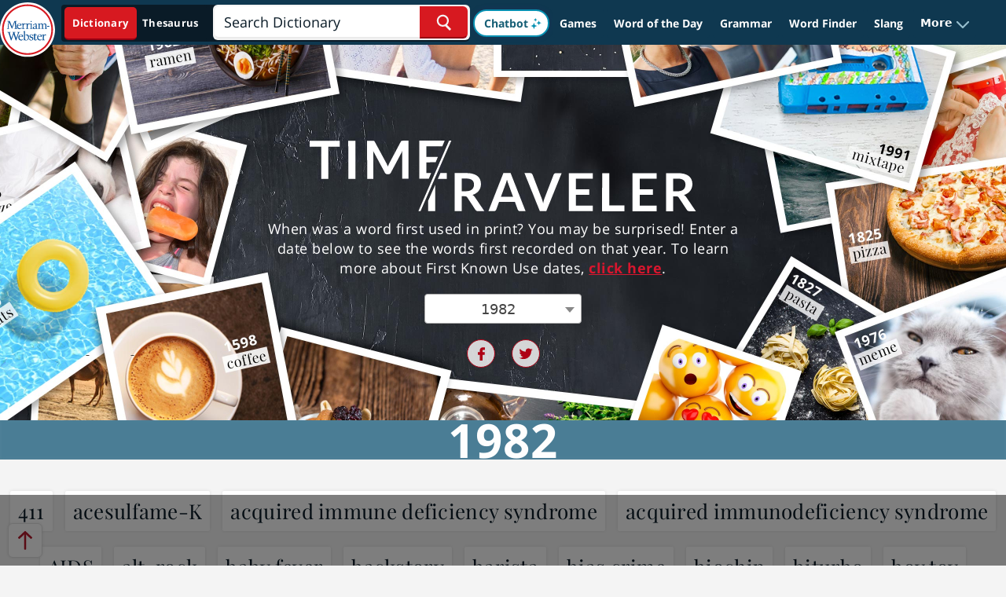

--- FILE ---
content_type: text/html; charset=utf-8
request_url: https://www.merriam-webster.com/time-traveler/1982
body_size: 31284
content:
<!DOCTYPE html>
<html lang="en">
  <head>

        <meta charset="utf-8">
          <meta http-equiv="x-ua-compatible" content="ie=edge">
      <meta name="referrer" content="unsafe-url">
      <meta property="fb:app_id" content="178450008855735">
      <meta name="viewport" content="width=device-width, initial-scale=1.0">
                                        
                    <title>Time Traveler by Merriam-Webster: Words from 1982</title>
                    <meta name="description" content="See which words were first recorded in 1982. Or search for other words by the year when they were first used.">
                                                
                      <meta name="robots" content="noindex,nofollow">
      
                    <link rel="search" type="application/opensearchdescription+xml" href="/opensearch/dictionary.xml" title="Merriam-Webster Dictionary" />
      
                                        <meta property="og:title" content="Time Traveler by Merriam-Webster: Words from 1982" />
                                        <meta property="og:image" content="https://merriam-webster.com/assets/mw/static/social-media-share/mw-logo-245x245@1x.png" />
                                          <meta property="og:url" content="https://www.merriam-webster.com/time-traveler/1982" />
                                        <meta property="og:description" content="See which words were first recorded in 1982. Or search for other words by the year when they were first used." />
                                        <meta property="og:share-text" content="Time Traveler by Merriam-Webster: 1982" />
                                          <meta property="og:type" content="article" />
                          
                                                <meta name="twitter:title" content="Time Traveler by Merriam-Webster: Words from 1982" />
                                                                <meta name="twitter:image" content="https://merriam-webster.com/assets/mw/static/social-media-share/mw-logo-245x245@1x.png" />
                                                                <meta name="twitter:url" content="https://www.merriam-webster.com/time-traveler/1982" />
                                                                <meta name="twitter:description" content="See which words were first recorded in 1982. Or search for other words by the year when they were first used." />
                                                                                  <meta name="twitter:card" content="summary" />
                                                                <meta name="twitter:site" content="@MerriamWebster" />
                                        
            <!-- SVG prioritized, ICO/PNG fallbacks for Safari https://britannica.atlassian.net/browse/MW-152 -->
    <link rel="icon" type="image/svg+xml" href="/favicon.svg">
    <link rel="icon" type="image/x-icon" href="/favicon.ico">
    <link rel="icon" type="image/png" sizes="32x32" href="/favicon-32x32.png">
    <link rel="icon" type="image/png" sizes="16x16" href="/favicon-16x16.png">
    <link rel="apple-touch-icon" sizes="144x144" href="/apple-touch-icon.png">
        <link rel="manifest" href="/site.webmanifest">
    <link rel="mask-icon" href="/safari-pinned-tab.svg" color="#305f7a">
    <meta name="msapplication-TileColor" content="#2b5797">
    <meta name="theme-color" content="#0f3850">

    <script>
!function(n,e,t,r,i,o,a,c,s){for(var u=!0,f=0;f<document.scripts.length;f++)if(document.scripts[f].src.indexOf("064cb5b67eb54e92a6ad7953ff4bf853")>-1){u&&"no"===document.scripts[f].getAttribute("data-lazy")&&(u=!1);break}var p=[];function d(n){return"e"in n}function l(n){return"p"in n}function v(n){return"f"in n}var h=[];function m(n){u&&(d(n)||l(n)||v(n)&&n.f.indexOf("capture")>-1||v(n)&&n.f.indexOf("showReportDialog")>-1)&&w(),h.push(n)}function y(){m({e:[].slice.call(arguments)})}function g(n){m({p:"reason"in n?n.reason:"detail"in n&&"reason"in n.detail?n.detail.reason:n})}function b(){try{n.SENTRY_SDK_SOURCE="loader";var e=n[i],o=e.init;e.init=function(i){n.removeEventListener(t,y),n.removeEventListener(r,g);var a=c;for(var s in i)Object.prototype.hasOwnProperty.call(i,s)&&(a[s]=i[s]);!function(n,e){var t=n.integrations||[];if(Array.isArray(t)){var r=t.map((function(n){return n.name}));n.tracesSampleRate&&-1===r.indexOf("BrowserTracing")&&t.push(new e.BrowserTracing),(n.replaysSessionSampleRate||n.replaysOnErrorSampleRate)&&-1===r.indexOf("Replay")&&t.push(new e.Replay),n.integrations=t}}(a,e),o(a)},setTimeout((function(){return function(e){try{for(var t=0;t<p.length;t++)"function"==typeof p[t]&&p[t]();for(t=0;t<h.length;t++)v(o=h[t])&&"init"===o.f&&e.init.apply(e,o.a);S()||e.init();var r=n.onerror,i=n.onunhandledrejection;for(t=0;t<h.length;t++){var o;if(v(o=h[t])){if("init"===o.f)continue;e[o.f].apply(e,o.a)}else d(o)&&r?r.apply(n,o.e):l(o)&&i&&i.apply(n,[o.p])}}catch(n){console.error(n)}}(e)}))}catch(n){console.error(n)}}var E=!1;function w(){if(!E){E=!0;var n=e.scripts[0],t=e.createElement("script");t.src=a,t.crossOrigin="anonymous",t.addEventListener("load",b,{once:!0,passive:!0}),n.parentNode.insertBefore(t,n)}}function S(){var e=n.__SENTRY__;return!(void 0===e||!e.hub||!e.hub.getClient())}n[i]=n[i]||{},n[i].onLoad=function(n){S()?n():p.push(n)},n[i].forceLoad=function(){setTimeout((function(){w()}))},["init","addBreadcrumb","captureMessage","captureException","captureEvent","configureScope","withScope","showReportDialog"].forEach((function(e){n[i][e]=function(){m({f:e,a:arguments})}})),n.addEventListener(t,y),n.addEventListener(r,g),u||setTimeout((function(){w()}))}(window,document,"error","unhandledrejection","Sentry",0,"https://browser.sentry-cdn.com/7.77.0/bundle.es5.min.js",{dsn:"https://325506e3332d487999567a7bc91d151d@bug-reporting-xalgha6.m-w.com/1"});
</script>
<script>
  // Check for existence of Sentry in case Ad-blockers block the Sentry Loader Script
  window.Sentry && Sentry.onLoad(function() {
    Sentry.init({
        dsn: "https://325506e3332d487999567a7bc91d151d@bug-reporting-xalgha6.m-w.com/1",
        sampleRate: 0.01,
        tracesSampleRate: 0.01,
        environment: "production",
    });
  });
</script>


        <script type="text/javascript">
      window.mwdata = {};
      window.mwdata.ENV            = 'production';
      window.isGdprCountry         = false;
      window.needsCmp               = false;
      window.geoCountry            = 'US';
      window.geoRegion             = 'UNDEFINED';
      window.mwdata.importModules  = [];
      window.mwdata.assetsDomain1  = 'https://merriam-webster.com/assets';
      window.mwdata.assetsDomain2  = 'https://merriam-webster.com/assets';
      window.mwdata.assetsDomain3  = 'https://media2.merriam-webster.com';
      window.mwdata.pronsDomain    = 'https://media.merriam-webster.com';
      window.mwdata.ssoDomainFront = 'https://sso.merriam-webster.com';
      window.mwdata.svgPath        = '/dist-cross-dungarees/2026-01-22--19-05-05-tyjhj';
      window.mwdata.env            = 'production';
      window.mwdata.jwkey          = 'zw1JPzyqv2DcY1xJTZncAt9HKaUKLEztLQFMqw==';
      window.mwdata.isHome         = false;
      window.mwdata.collectusBaseUri = 'https://prod-collectus-77k9.m-w.com';
      window.mwdata.isPreviewMode      = false;
      window.mwdata.statusRefreshTime = 600;
      window.mwdata.fbAppId       = '178450008855735';
      window.mwdata.fbSdkReady    = false;
      window.mwdata.fbSdkQueue    = [];
      window.mwdata.reCaptcha    = '6LcGMtwaAAAAAHN3cdd6fD2juHRsw8kc23oaMs2M';
      window.mwdata.gaNoTrackOnLoad       = false;
      window.mwdata.gaSpecialTracking     = null;
      window.mwdata.gatReady        = false;
      window.mwdata.gatQueue        = [];
      window.mwdata.tagsPrepped     = [];
      window.mwdata.dfpSvcUp        = false;
      window.mwdata.search         = "";
      window.mwdata.cat            = "";
      window.mwdata.contentType1   = null;
      window.mwdata.contentType2   = null;
      window.mwdata.contentType3   = null;
      window.mwdata.taxon          = null;
      window.mwdata.userSearch     = "";
      window.mwdata.partialMatch   = false;
      window.mwdata.partialURL     = location.pathname;
      window.mwdata.jwPlayerPath   = window.mwdata.assetsDomain2 + '/mw/jwplayer-8.10.3/';
      window.mwdata.factotumDomain = "";
      window.mwdata.launchDarklyClientId = "689f7b22a9ccc80972605ea1";

                    window.mwdata.AB_C_EXPERIMENTS = [{"exp_id":4,"exp_enabled":1,"ab_exp_name":"exp_5050_test","ab_exp_description":"Ga4 test blank ab experiment. 50% of visitors will be labeled as leg-ga4-5050-aardvark and 50% would be as leg-ga4-5050-beetle.","exp_created":"2024-08-05 13:26:51","exp_updated":"2024-08-05 13:26:51","leg_enabled":1,"ab_leg":"leg-ga4-5050-beetle","percentages_start":50,"percentages_end":100},{"exp_id":4,"exp_enabled":1,"ab_exp_name":"exp_5050_test","ab_exp_description":"Ga4 test blank ab experiment. 50% of visitors will be labeled as leg-ga4-5050-aardvark and 50% would be as leg-ga4-5050-beetle.","exp_created":"2024-08-05 13:26:51","exp_updated":"2024-08-05 13:26:51","leg_enabled":1,"ab_leg":"leg-ga4-5050-aardvark","percentages_start":0,"percentages_end":50},{"exp_id":1,"exp_enabled":1,"ab_exp_name":"exp_ga4_test","ab_exp_description":"Ga4 test blank ab experiment. 5% of visitors will be labeled as leg-ga4-test-5 and 95% would be as leg-ga4-test-95.","exp_created":"2023-10-23 15:56:07","exp_updated":"2023-10-23 15:56:07","leg_enabled":1,"ab_leg":"leg-ga4-test-95","percentages_start":5,"percentages_end":100},{"exp_id":1,"exp_enabled":1,"ab_exp_name":"exp_ga4_test","ab_exp_description":"Ga4 test blank ab experiment. 5% of visitors will be labeled as leg-ga4-test-5 and 95% would be as leg-ga4-test-95.","exp_created":"2023-10-23 15:56:07","exp_updated":"2023-10-23 15:56:07","leg_enabled":1,"ab_leg":"leg-ga4-test-5","percentages_start":0,"percentages_end":5}];
      
            

      // No variables?

              window.mwdata.ref = "ety-explorer";
      
                </script>

    <!-- we need to parse this value outside of json_encode or else escaped characters will be reported to GA -->
    <script>
      window.mwdata.gaSpecialTrackingWord = null;
    </script>
    

          
  <script>
  window.dataLayer = window.dataLayer || [];
  function gtag() {
      dataLayer.push(arguments);
  }
  // EU-specific settings
  gtag('consent', 'default', {
      'ad_personalization': 'denied',
      'ad_storage': 'denied',
      'ad_user_data': 'denied',
      'analytics_storage': 'denied',
      'functionality_storage': 'denied',
      'personalization_storage': 'denied',
      'security_storage': 'denied',
      'region': [
        'GB','AT','BE','BG','CH','CY','DE','DK','EE','ES','FI',
        'FR','GG','GR','HR','HU','IE','IM','IT','JE','LT','LU',
        'LV','MT','NL','PL','PT','RO','SE','SI','SK'
      ],
      'wait_for_update': 500,
  });
  // Default settings
  gtag('consent', 'default', {
      'ad_personalization': 'granted',
      'ad_storage': 'granted',
      'ad_user_data': 'granted',
      'analytics_storage': 'granted',
      'functionality_storage': 'granted',
      'personalization_storage': 'granted',
      'security_storage': 'granted',
  });
</script>


<!-- <script>(function(w,d,s,l,i){w[l]=w[l]||[];w[l].push({'gtm.start':
new Date().getTime(),event:'gtm.js'});var f=d.getElementsByTagName(s)[0],
j=d.createElement(s),dl=l!='dataLayer'?'&l='+l:'';j.async=true;j.src=
'https://www.googletagmanager.com/gtm.js?id='+i+dl;f.parentNode.insertBefore(j,f);
})(window,document,'script','dataLayer', 'GTM-WW4KHXF');</script>-->

<script>
  window.dataLayer = window.dataLayer || [];
  window.dataLayer.push({
    'gtm.start': new Date().getTime(),
    event: 'gtm.js'
  });

  (function(w, d, s, l, ids) {
    for (var i = 0; i < ids.length; i++) {
      var f = d.getElementsByTagName(s)[0],
          j = d.createElement(s),
          dl = l !== 'dataLayer' ? '&l=' + l : '';
      j.async = true;
      j.src = 'https://www.googletagmanager.com/gtm.js?id=' + ids[i] + dl;
      f.parentNode.insertBefore(j, f);
    }
  })(window, document, 'script', 'dataLayer', ['GTM-WW4KHXF', 'GTM-PQ9SK33N']);
</script>

        <!-- Start VWO Async SmartCode -->
<link rel="preconnect" href="https://dev.visualwebsiteoptimizer.com" />
<script type='text/javascript' id='vwoCode'>
window._vwo_code || (function() {
var account_id=698824,
version=2.1,
settings_tolerance=2000,
hide_element='body',
hide_element_style = 'opacity:0 !important;filter:alpha(opacity=0) !important;background:none !important;transition:none !important;',
/* DO NOT EDIT BELOW THIS LINE */
f=false,w=window,d=document,v=d.querySelector('#vwoCode'),cK='_vwo_'+account_id+'_settings',cc={};try{var c=JSON.parse(localStorage.getItem('_vwo_'+account_id+'_config'));cc=c&&typeof c==='object'?c:{}}catch(e){}var stT=cc.stT==='session'?w.sessionStorage:w.localStorage;code={nonce:v&&v.nonce,library_tolerance:function(){return typeof library_tolerance!=='undefined'?library_tolerance:undefined},settings_tolerance:function(){return cc.sT||settings_tolerance},hide_element_style:function(){return'{'+(cc.hES||hide_element_style)+'}'},hide_element:function(){if(performance.getEntriesByName('first-contentful-paint')[0]){return''}return typeof cc.hE==='string'?cc.hE:hide_element},getVersion:function(){return version},finish:function(e){if(!f){f=true;var t=d.getElementById('_vis_opt_path_hides');if(t)t.parentNode.removeChild(t);if(e)(new Image).src='https://dev.visualwebsiteoptimizer.com/ee.gif?a='+account_id+e}},finished:function(){return f},addScript:function(e){var t=d.createElement('script');t.type='text/javascript';if(e.src){t.src=e.src}else{t.text=e.text}v&&t.setAttribute('nonce',v.nonce);d.getElementsByTagName('head')[0].appendChild(t)},load:function(e,t){var n=this.getSettings(),i=d.createElement('script'),r=this;t=t||{};if(n){i.textContent=n;d.getElementsByTagName('head')[0].appendChild(i);if(!w.VWO||VWO.caE){stT.removeItem(cK);r.load(e)}}else{var o=new XMLHttpRequest;o.open('GET',e,true);o.withCredentials=!t.dSC;o.responseType=t.responseType||'text';o.onload=function(){if(t.onloadCb){return t.onloadCb(o,e)}if(o.status===200||o.status===304){_vwo_code.addScript({text:o.responseText})}else{_vwo_code.finish('&e=loading_failure:'+e)}};o.onerror=function(){if(t.onerrorCb){return t.onerrorCb(e)}_vwo_code.finish('&e=loading_failure:'+e)};o.send()}},getSettings:function(){try{var e=stT.getItem(cK);if(!e){return}e=JSON.parse(e);if(Date.now()>e.e){stT.removeItem(cK);return}return e.s}catch(e){return}},init:function(){if(d.URL.indexOf('__vwo_disable__')>-1)return;var e=this.settings_tolerance();w._vwo_settings_timer=setTimeout(function(){_vwo_code.finish();stT.removeItem(cK)},e);var t;if(this.hide_element()!=='body'){t=d.createElement('style');var n=this.hide_element(),i=n?n+this.hide_element_style():'',r=d.getElementsByTagName('head')[0];t.setAttribute('id','_vis_opt_path_hides');v&&t.setAttribute('nonce',v.nonce);t.setAttribute('type','text/css');if(t.styleSheet)t.styleSheet.cssText=i;else t.appendChild(d.createTextNode(i));r.appendChild(t)}else{t=d.getElementsByTagName('head')[0];var i=d.createElement('div');i.style.cssText='z-index: 2147483647 !important;position: fixed !important;left: 0 !important;top: 0 !important;width: 100% !important;height: 100% !important;background: white !important;display: block !important;';i.setAttribute('id','_vis_opt_path_hides');i.classList.add('_vis_hide_layer');t.parentNode.insertBefore(i,t.nextSibling)}var o=window._vis_opt_url||d.URL,s='https://dev.visualwebsiteoptimizer.com/j.php?a='+account_id+'&u='+encodeURIComponent(o)+'&vn='+version;if(w.location.search.indexOf('_vwo_xhr')!==-1){this.addScript({src:s})}else{this.load(s+'&x=true')}}};w._vwo_code=code;code.init();})();
</script>
<!-- End VWO Async SmartCode -->


<script>
const setVWOConsentState = (state) => {
    window.VWO = window.VWO || [];
    window.VWO.init = window.VWO.init ||
        function (state) {
            window.VWO.consentState = state;
        };
    console.log('setting vwo consent state', state);
    window.VWO.init(state);
};
const updateVWOStatusGDPR = () => {
  const cmpConsentStatus = window?.__cmp('consentStatus');
  const consentExists = cmpConsentStatus?.consentExists;
  const cmpData = window?.__cmp('getCMPData');
  const vwoVendorId = 's31';

  if (consentExists) {
    if (cmpData?.vendorConsents?.[vwoVendorId]) {
      setVWOConsentState(1);
    } else {
      setVWOConsentState(3);
    }
  } else {
    setVWOConsentState(2);
  }
};

if (window.needsCmp === true) {
    const checkCmpAndAddListener = () => {
        if (window.__cmp) {
            window.__cmp('addEventListener', ['consent', updateVWOStatusGDPR, false], null);
                        updateVWOStatusGDPR();
            return true;
        }
        return false;
    };
    if (!checkCmpAndAddListener()) {
        const cmpCheckInterval = setInterval(() => {
            if (checkCmpAndAddListener()) {
                clearInterval(cmpCheckInterval);
            }
        }, 100);
                setTimeout(() => {
            clearInterval(cmpCheckInterval);
        }, 10000);
    }
} else {
        setVWOConsentState(1);
}
</script>
    <script>
	!function(){"use strict";const t={adt_ei:{identityApiKey:"plainText",source:"url",type:"plaintext",priority:1},adt_eih:{identityApiKey:"sha256",source:"urlh",type:"hashed",priority:2},sh_kit:{identityApiKey:"sha256",source:"urlhck",type:"hashed",priority:3}},e=Object.keys(t);function i(t){return function(t){const e=t.match(/((?=([a-z0-9._!#$%+^&*()[\]<>-]+))\2@[a-z0-9._-]+\.[a-z0-9._-]+)/gi);return e?e[0]:""}(function(t){return t.replace(/\s/g,"")}(t.toLowerCase()))}!async function(){const n=new URL(window.location.href),o=n.searchParams;let a=null;const r=Object.entries(t).sort(([,t],[,e])=>t.priority-e.priority).map(([t])=>t);for(const e of r){const n=o.get(e),r=t[e];if(!n||!r)continue;const c=decodeURIComponent(n),d="plaintext"===r.type&&i(c),s="hashed"===r.type&&c;if(d||s){a={value:c,config:r};break}}if(a){const{value:t,config:e}=a;window.adthrive=window.adthrive||{},window.adthrive.cmd=window.adthrive.cmd||[],window.adthrive.cmd.push(function(){window.adthrive.identityApi({source:e.source,[e.identityApiKey]:t},({success:i,data:n})=>{i?window.adthrive.log("info","Plugin","detectEmails",`Identity API called with ${e.type} email: ${t}`,n):window.adthrive.log("warning","Plugin","detectEmails",`Failed to call Identity API with ${e.type} email: ${t}`,n)})})}!function(t,e){const i=new URL(e);t.forEach(t=>i.searchParams.delete(t)),history.replaceState(null,"",i.toString())}(e,n)}()}();

	const url = new URL(window.location.href);
	url.searchParams.delete('utm_email');
	history.replaceState(null, "", url.toString());
</script>

<script>
(function(w, d) {
	w.adthrive = w.adthrive || {};
	w.adthrive.cmd = w.adthrive.cmd || [];
	w.adthrive.plugin = 'adthrive-ads-1.0.40-manual';
	w.adthrive.host = 'ads.adthrive.com';
	w.adthrive.threshold = Math.floor(Math.random() * 100 + 1);
	var s = d.createElement('script');
	s.async = true;
	s.referrerpolicy='no-referrer-when-downgrade';
	s.src = 'https://' + w.adthrive.host + '/sites/61575e8e934c48ea554b3caa/ads.min.js?referrer=' + w.encodeURIComponent(w.location.href) + '&threshold='+w.adthrive.threshold;
	var n = d.getElementsByTagName('script')[0];
	n.parentNode.insertBefore(s, n);
})(window, document);
</script>


        



                <script>
(function() {
  // Make these global as plausible uses them
  window.getCookie = function(name) {
    const value = `; ${document.cookie}`;
    const parts = value.split(`; ${name}=`);
    if (parts.length === 2) return parts.pop().split(';').shift();
  }
  window.setCookie = function(name, value, days, isSecure) {
    const d = new Date();
    d.setTime(d.getTime() + 24 * 60 * 60 * 1000 * days);
    let cookieStr = name + "=" + value + ";path=/;SameSite=Lax;expires=" + d.toGMTString();
    if (isSecure) {
      cookieStr += ";secure";
    }
    document.cookie = cookieStr;
  }

  try {
    let mw8hxid = getCookie('mw8hxid');
    if (!mw8hxid) {
      mw8hxid = Math.random().toString().slice(2, 21);
      setCookie('mw8hxid', mw8hxid, 365, window.mwdata && window.mwdata.ENV !== 'sandbox');
    }

    const consumerPercent = parseInt(mw8hxid.slice(-2), 10);

    if (window.mwdata && Array.isArray(window.mwdata.AB_C_EXPERIMENTS)) {
      const exps = {};
      for (const exp of window.mwdata.AB_C_EXPERIMENTS) {
        if (consumerPercent >= exp.percentages_start && consumerPercent < exp.percentages_end) {
          exps[exp.ab_exp_name] = exp.ab_leg;
        }
      }

      if (Object.keys(exps).length > 0) {
        window.dataLayer = window.dataLayer || [];
        window.dataLayer.push({
          event: 'internalAbSetUserProperties',
          user_properties: exps
        });

        // Let's also make AB legs available as js variables
        window.mwdata.int_ab_exps = exps;
      } else {
        if (typeof Sentry !== 'undefined' && typeof Sentry.captureMessage === 'function') {
          Sentry.captureMessage('err: mwdata.AB_C_EXPERIMENTS, exps are empty');
        }
      }
    } else {
      if (typeof Sentry !== 'undefined' && typeof Sentry.captureMessage === 'function') {
        Sentry.captureMessage('err: mwdata.AB_C_EXPERIMENTS are not found');
      }
    }
  } catch (e) {
    if (typeof Sentry !== 'undefined' && typeof Sentry.captureException === 'function') {
      Sentry.captureException(e);
    }
  }
})();
</script>
            <script>window.plausible = window.plausible || function() { (window.plausible.q = window.plausible.q || []).push(arguments) }</script>
<script defer data-domain="merriam-webster.com" src="https://analyze-82dfgsi2.m-w.com/js/script.manual.js"></script>
<script>
(() => {
  let mw8hxid = getCookie('mw8hxid');
  let consumerPercent = parseInt(mw8hxid.slice(-2));

  var exps = {};
  if (window.mwdata.AB_C_EXPERIMENTS) {
    for (i in window.mwdata.AB_C_EXPERIMENTS) {
      let exp = window.mwdata.AB_C_EXPERIMENTS[i];
      if (consumerPercent >= exp.percentages_start && consumerPercent < exp.percentages_end) {
        exps[exp.ab_exp_name] = exp.ab_leg;
      }
    }
  }
  if (Object.keys(exps).length) {
    plausible('pageview', {props: exps});
  } else {
    plausible('pageview');
  }
})();
</script>
        <script type="text/javascript">
      window.googletag = window.googletag || { cmd: [] };

      googletag.cmd.push(function() {
        googletag.pubads().setTagForChildDirectedTreatment(0);
        googletag.pubads().setTagForUnderAgeOfConsent(0);
      });
    </script>

          <!-- Playfair, 700, latin -->
<link rel="preload" as="font" href="https://www.merriam-webster.com/assets/mw/fonts-v2/Playfair-700-Latin.woff2" type="font/woff2" crossorigin="anonymous">
<!-- Playfair, 700, italic, latin -->
<link rel="preload" as="font" href="https://www.merriam-webster.com/assets/mw/fonts-v2/Playfair-700-Italic-Latin.woff2" type="font/woff2" crossorigin="anonymous">
<!-- Open Sans, 400, latin -->
<link rel="preload" as="font" href="https://www.merriam-webster.com/assets/mw/fonts-v2/OpenSans-400-Latin.woff2" type="font/woff2" crossorigin="anonymous">
<!-- Open Sans, 400, latin-ext -->
<link rel="preload" as="font" href="https://www.merriam-webster.com/assets/mw/fonts-v2/OpenSans-400-Latin-Ext.woff2" type="font/woff2" crossorigin="anonymous">
<!-- Open Sans, 400, italic, latin-ext -->
<link rel="preload" as="font" href="https://www.merriam-webster.com/assets/mw/fonts-v2/OpenSans-400-Italic-Latin-Ext.woff2" type="font/woff2" crossorigin="anonymous">
<!-- Open Sans, 400, italic, latin -->
<link rel="preload" as="font" href="https://www.merriam-webster.com/assets/mw/fonts-v2/OpenSans-400-Italic-Latin.woff2" type="font/woff2" crossorigin="anonymous">
<!-- Open Sans, 700, latin -->
<link rel="preload" as="font" href="https://www.merriam-webster.com/assets/mw/fonts-v2/OpenSans-700-Latin.woff2" type="font/woff2" crossorigin="anonymous">
<!-- Open Sans, 700, latin-ext -->
<link rel="preload" as="font" href="https://www.merriam-webster.com/assets/mw/fonts-v2/OpenSans-700-Latin-Ext.woff2" type="font/woff2" crossorigin="anonymous">
<!-- Open Sans, 700, italic, latin -->
<link rel="preload" as="font" href="https://www.merriam-webster.com/assets/mw/fonts-v2/OpenSans-700-Italic-Latin.woff2" type="font/woff2" crossorigin="anonymous">
<!-- Open Sans, 700, italic, latin-ext -->
<link rel="preload" as="font" href="https://www.merriam-webster.com/assets/mw/fonts-v2/OpenSans-700-Italic-Latin-Ext.woff2" type="font/woff2" crossorigin="anonymous">
<style type="text/css" media="screen, print">
     @font-face{font-display:block;font-family:Open Sans;font-style:italic;font-weight:400;src:url(https://www.merriam-webster.com/assets/mw/fonts-v2/OpenSans-400-Italic-Cyrillic-Ext.woff2) format("woff2");unicode-range:u+0460-052f,u+1c80-1c88,u+20b4,u+2de0-2dff,u+a640-a69f,u+fe2e-fe2f}@font-face{font-display:block;font-family:Open Sans;font-style:italic;font-weight:400;src:url(https://www.merriam-webster.com/assets/mw/fonts-v2/OpenSans-400-Italic-Cyrillic.woff2) format("woff2");unicode-range:u+0400-045f,u+0490-0491,u+04b0-04b1,u+2116}@font-face{font-display:block;font-family:Open Sans;font-style:italic;font-weight:400;src:url(https://www.merriam-webster.com/assets/mw/fonts-v2/OpenSans-400-Italic-Greek-Ext.woff2) format("woff2");unicode-range:u+1f??}@font-face{font-display:block;font-family:Open Sans;font-style:italic;font-weight:400;src:url(https://www.merriam-webster.com/assets/mw/fonts-v2/OpenSans-400-Italic-Greek.woff2) format("woff2");unicode-range:u+0370-03ff}@font-face{font-display:block;font-family:Open Sans;font-style:italic;font-weight:400;src:url(https://www.merriam-webster.com/assets/mw/fonts-v2/OpenSans-400-Italic-Vietnamese.woff2) format("woff2");unicode-range:u+0102-0103,u+0110-0111,u+1ea0-1ef9,u+20ab}@font-face{font-display:block;font-family:Open Sans;font-style:italic;font-weight:400;src:url(https://www.merriam-webster.com/assets/mw/fonts-v2/OpenSans-400-Italic-Latin-Ext.woff2) format("woff2");unicode-range:u+0100-024f,u+0259,u+1e??,u+2020,u+20a0-20ab,u+20ad-20cf,u+2113,u+2c60-2c7f,u+a720-a7ff}@font-face{font-display:block;font-family:Open Sans;font-style:italic;font-weight:400;src:url(https://www.merriam-webster.com/assets/mw/fonts-v2/OpenSans-400-Italic-Latin.woff2) format("woff2");unicode-range:u+00??,u+0131,u+0152-0153,u+02bb-02bc,u+02c6,u+02da,u+02dc,u+2000-206f,u+2074,u+20ac,u+2122,u+2191,u+2193,u+2212,u+2215,u+feff,u+fffd}@font-face{font-display:block;font-family:Open Sans;font-style:italic;font-weight:700;src:url(https://www.merriam-webster.com/assets/mw/fonts-v2/OpenSans-700-Italic-Cyrillic-Ext.woff2) format("woff2");unicode-range:u+0460-052f,u+1c80-1c88,u+20b4,u+2de0-2dff,u+a640-a69f,u+fe2e-fe2f}@font-face{font-display:block;font-family:Open Sans;font-style:italic;font-weight:700;src:url(https://www.merriam-webster.com/assets/mw/fonts-v2/OpenSans-700-Italic-Cyrillic.woff2) format("woff2");unicode-range:u+0400-045f,u+0490-0491,u+04b0-04b1,u+2116}@font-face{font-display:block;font-family:Open Sans;font-style:italic;font-weight:700;src:url(https://www.merriam-webster.com/assets/mw/fonts-v2/OpenSans-700-Italic-Greek-Ext.woff2) format("woff2");unicode-range:u+1f??}@font-face{font-display:block;font-family:Open Sans;font-style:italic;font-weight:700;src:url(https://www.merriam-webster.com/assets/mw/fonts-v2/OpenSans-700-Italic-Greek.woff2) format("woff2");unicode-range:u+0370-03ff}@font-face{font-display:block;font-family:Open Sans;font-style:italic;font-weight:700;src:url(https://www.merriam-webster.com/assets/mw/fonts-v2/OpenSans-700-Italic-Vietnamese.woff2) format("woff2");unicode-range:u+0102-0103,u+0110-0111,u+1ea0-1ef9,u+20ab}@font-face{font-display:block;font-family:Open Sans;font-style:italic;font-weight:700;src:url(https://www.merriam-webster.com/assets/mw/fonts-v2/OpenSans-700-Italic-Latin-Ext.woff2) format("woff2");unicode-range:u+0100-024f,u+0259,u+1e??,u+2020,u+20a0-20ab,u+20ad-20cf,u+2113,u+2c60-2c7f,u+a720-a7ff}@font-face{font-display:block;font-family:Open Sans;font-style:italic;font-weight:700;src:url(https://www.merriam-webster.com/assets/mw/fonts-v2/OpenSans-700-Italic-Latin.woff2) format("woff2");unicode-range:u+00??,u+0131,u+0152-0153,u+02bb-02bc,u+02c6,u+02da,u+02dc,u+2000-206f,u+2074,u+20ac,u+2122,u+2191,u+2193,u+2212,u+2215,u+feff,u+fffd}@font-face{font-display:block;font-family:Open Sans;font-style:normal;font-weight:400;src:url(https://www.merriam-webster.com/assets/mw/fonts-v2/OpenSans-400-Cyrillic-Ext.woff2) format("woff2");unicode-range:u+0460-052f,u+1c80-1c88,u+20b4,u+2de0-2dff,u+a640-a69f,u+fe2e-fe2f}@font-face{font-display:block;font-family:Open Sans;font-style:normal;font-weight:400;src:url(https://www.merriam-webster.com/assets/mw/fonts-v2/OpenSans-400-Cyrillic.woff2) format("woff2");unicode-range:u+0400-045f,u+0490-0491,u+04b0-04b1,u+2116}@font-face{font-display:block;font-family:Open Sans;font-style:normal;font-weight:400;src:url(https://www.merriam-webster.com/assets/mw/fonts-v2/OpenSans-400-Greek-Ext.woff2) format("woff2");unicode-range:u+1f??}@font-face{font-display:block;font-family:Open Sans;font-style:normal;font-weight:400;src:url(https://www.merriam-webster.com/assets/mw/fonts-v2/OpenSans-400-Greek.woff2) format("woff2");unicode-range:u+0370-03ff}@font-face{font-display:block;font-family:Open Sans;font-style:normal;font-weight:400;src:url(https://www.merriam-webster.com/assets/mw/fonts-v2/OpenSans-400-Vietnamese.woff2) format("woff2");unicode-range:u+0102-0103,u+0110-0111,u+1ea0-1ef9,u+20ab}@font-face{font-display:block;font-family:Open Sans;font-style:normal;font-weight:400;src:url(https://www.merriam-webster.com/assets/mw/fonts-v2/OpenSans-400-Latin-Ext.woff2) format("woff2");unicode-range:u+0100-024f,u+0259,u+1e??,u+2020,u+20a0-20ab,u+20ad-20cf,u+2113,u+2c60-2c7f,u+a720-a7ff}@font-face{font-display:block;font-family:Open Sans;font-style:normal;font-weight:400;src:url(https://www.merriam-webster.com/assets/mw/fonts-v2/OpenSans-400-Latin.woff2) format("woff2");unicode-range:u+00??,u+0131,u+0152-0153,u+02bb-02bc,u+02c6,u+02da,u+02dc,u+2000-206f,u+2074,u+20ac,u+2122,u+2191,u+2193,u+2212,u+2215,u+feff,u+fffd}@font-face{font-display:block;font-family:Open Sans;font-style:normal;font-weight:700;src:url(https://www.merriam-webster.com/assets/mw/fonts-v2/OpenSans-700-Cyrillic-Ext.woff2) format("woff2");unicode-range:u+0460-052f,u+1c80-1c88,u+20b4,u+2de0-2dff,u+a640-a69f,u+fe2e-fe2f}@font-face{font-display:block;font-family:Open Sans;font-style:normal;font-weight:700;src:url(https://www.merriam-webster.com/assets/mw/fonts-v2/OpenSans-700-Cyrillic.woff2) format("woff2");unicode-range:u+0400-045f,u+0490-0491,u+04b0-04b1,u+2116}@font-face{font-display:block;font-family:Open Sans;font-style:normal;font-weight:700;src:url(https://www.merriam-webster.com/assets/mw/fonts-v2/OpenSans-700-Greek-Ext.woff2) format("woff2");unicode-range:u+1f??}@font-face{font-display:block;font-family:Open Sans;font-style:normal;font-weight:700;src:url(https://www.merriam-webster.com/assets/mw/fonts-v2/OpenSans-700-Greek.woff2) format("woff2");unicode-range:u+0370-03ff}@font-face{font-display:block;font-family:Open Sans;font-style:normal;font-weight:700;src:url(https://www.merriam-webster.com/assets/mw/fonts-v2/OpenSans-700-Vietnamese.woff2) format("woff2");unicode-range:u+0102-0103,u+0110-0111,u+1ea0-1ef9,u+20ab}@font-face{font-display:block;font-family:Open Sans;font-style:normal;font-weight:700;src:url(https://www.merriam-webster.com/assets/mw/fonts-v2/OpenSans-700-Latin-Ext.woff2) format("woff2");unicode-range:u+0100-024f,u+0259,u+1e??,u+2020,u+20a0-20ab,u+20ad-20cf,u+2113,u+2c60-2c7f,u+a720-a7ff}@font-face{font-display:block;font-family:Open Sans;font-style:normal;font-weight:700;src:url(https://www.merriam-webster.com/assets/mw/fonts-v2/OpenSans-700-Latin.woff2) format("woff2");unicode-range:u+00??,u+0131,u+0152-0153,u+02bb-02bc,u+02c6,u+02da,u+02dc,u+2000-206f,u+2074,u+20ac,u+2122,u+2191,u+2193,u+2212,u+2215,u+feff,u+fffd}@font-face{font-display:block;font-family:Playfair Display;font-style:italic;font-weight:700;src:url(https://www.merriam-webster.com/assets/mw/fonts-v2/Playfair-700-Italic-Cyrillic.woff2) format("woff2");unicode-range:u+0400-045f,u+0490-0491,u+04b0-04b1,u+2116}@font-face{font-display:block;font-family:Playfair Display;font-style:italic;font-weight:700;src:url(https://www.merriam-webster.com/assets/mw/fonts-v2/Playfair-700-Italic-Vietnamese.woff2) format("woff2");unicode-range:u+0102-0103,u+0110-0111,u+1ea0-1ef9,u+20ab}@font-face{font-display:block;font-family:Playfair Display;font-style:italic;font-weight:700;src:url(https://www.merriam-webster.com/assets/mw/fonts-v2/Playfair-700-Italic-Latin-Ext.woff2) format("woff2");unicode-range:u+0100-024f,u+0259,u+1e??,u+2020,u+20a0-20ab,u+20ad-20cf,u+2113,u+2c60-2c7f,u+a720-a7ff}@font-face{font-display:block;font-family:Playfair Display;font-style:italic;font-weight:700;src:url(https://www.merriam-webster.com/assets/mw/fonts-v2/Playfair-700-Italic-Latin.woff2) format("woff2");unicode-range:u+00??,u+0131,u+0152-0153,u+02bb-02bc,u+02c6,u+02da,u+02dc,u+2000-206f,u+2074,u+20ac,u+2122,u+2191,u+2193,u+2212,u+2215,u+feff,u+fffd}@font-face{font-display:block;font-family:Playfair Display;font-style:normal;font-weight:400;src:url(https://www.merriam-webster.com/assets/mw/fonts-v2/Playfair-400-Cyrillic.woff2) format("woff2");unicode-range:u+0400-045f,u+0490-0491,u+04b0-04b1,u+2116}@font-face{font-display:block;font-family:Playfair Display;font-style:normal;font-weight:400;src:url(https://www.merriam-webster.com/assets/mw/fonts-v2/Playfair-400-Vietnamese.woff2) format("woff2");unicode-range:u+0102-0103,u+0110-0111,u+1ea0-1ef9,u+20ab}@font-face{font-display:block;font-family:Playfair Display;font-style:normal;font-weight:400;src:url(https://www.merriam-webster.com/assets/mw/fonts-v2/Playfair-400-Latin-Ext.woff2) format("woff2");unicode-range:u+0100-024f,u+0259,u+1e??,u+2020,u+20a0-20ab,u+20ad-20cf,u+2113,u+2c60-2c7f,u+a720-a7ff}@font-face{font-display:block;font-family:Playfair Display;font-style:normal;font-weight:400;src:url(https://www.merriam-webster.com/assets/mw/fonts-v2/Playfair-400-Latin.woff2) format("woff2");unicode-range:u+00??,u+0131,u+0152-0153,u+02bb-02bc,u+02c6,u+02da,u+02dc,u+2000-206f,u+2074,u+20ac,u+2122,u+2191,u+2193,u+2212,u+2215,u+feff,u+fffd}@font-face{font-display:block;font-family:Playfair Display;font-style:normal;font-weight:700;src:url(https://www.merriam-webster.com/assets/mw/fonts-v2/Playfair-700-Cyrillic.woff2) format("woff2");unicode-range:u+0400-045f,u+0490-0491,u+04b0-04b1,u+2116}@font-face{font-display:block;font-family:Playfair Display;font-style:normal;font-weight:700;src:url(https://www.merriam-webster.com/assets/mw/fonts-v2/Playfair-700-Vietnamese.woff2) format("woff2");unicode-range:u+0102-0103,u+0110-0111,u+1ea0-1ef9,u+20ab}@font-face{font-display:block;font-family:Playfair Display;font-style:normal;font-weight:700;src:url(https://www.merriam-webster.com/assets/mw/fonts-v2/Playfair-700-Latin-Ext.woff2) format("woff2");unicode-range:u+0100-024f,u+0259,u+1e??,u+2020,u+20a0-20ab,u+20ad-20cf,u+2113,u+2c60-2c7f,u+a720-a7ff}@font-face{font-display:block;font-family:Playfair Display;font-style:normal;font-weight:700;src:url(https://www.merriam-webster.com/assets/mw/fonts-v2/Playfair-700-Latin.woff2) format("woff2");unicode-range:u+00??,u+0131,u+0152-0153,u+02bb-02bc,u+02c6,u+02da,u+02dc,u+2000-206f,u+2074,u+20ac,u+2122,u+2191,u+2193,u+2212,u+2215,u+feff,u+fffd}@font-face{font-display:block;font-family:Roboto;font-style:normal;font-weight:400;src:url(https://fonts.gstatic.com/s/roboto/v30/KFOmCnqEu92Fr1Mu4mxK.woff2) format("woff2");unicode-range:u+00??,u+0131,u+0152-0153,u+02bb-02bc,u+02c6,u+02da,u+02dc,u+2000-206f,u+2074,u+20ac,u+2122,u+2191,u+2193,u+2212,u+2215,u+feff,u+fffd}</style>    
                                                      <link rel="stylesheet" href="/dist-cross-dungarees/2026-01-22--19-05-05-tyjhj/compiled/css/style-ety-explorer.f95ff1180cdb4fb9ea2c.css" media="screen">
                        
    

              
      
      
          
          </head>

  <body class='no-touch ety-explorer-lookup'>
        <script>
document.body.classList.add('cross-dungarees-lite');
</script>
        
  <noscript><iframe src="https://www.googletagmanager.com/ns.html?id=GTM-WW4KHXF"
    height="0" width="0" style="display:none;visibility:hidden"></iframe></noscript>
<noscript><iframe src="https://www.googletagmanager.com/ns.html?id=GTM-PQ9SK33N"
    height="0" width="0" style="display:none;visibility:hidden"></iframe></noscript> 
    
              
    <div class="outer-container">
      <div class="main-container">

                                  <header id='base-header' class="top-header position-fixed w-100 shrinkheader default-header-mobile" style="" >
    <nav class="navbar container-xxl flex-nowrap">
      <button class="navbar-toggler m-0" type="button" aria-expanded="false" aria-label="Toggle navigation">
        <svg xmlns="http://www.w3.org/2000/svg" xmlns:xlink="http://www.w3.org/1999/xlink" width="24px" height="20px" viewBox="0 0 24 20" version="1.1" class="svg replaced-svg">
          <title>Menu Toggle</title>
          <g id="Menu" stroke="none" stroke-width="1" fill="none" fill-rule="evenodd">
            <rect class="menu-rec" fill="#ffffff" x="0" y="0" width="24" height="3" rx="1.5"></rect>
            <rect class="menu-rec" fill="#ffffff" x="0" y="16" width="24" height="3" rx="1.5"></rect>
            <rect class="menu-rec" fill="#ffffff" x="0" y="8" width="24" height="3" rx="1.5"></rect>
          </g>
        </svg>
      </button>

      <a href="/" class="navbar-brand d-flex m-0" title="Merriam Webster - established 1828">
          <svg xmlns="http://www.w3.org/2000/svg" width="100%" height="100%" viewBox="0 0 41 42" fill="none" class="svg replaced-svg">
            <title>Merriam-Webster Logo</title>
            <path d="M0 20.5291C0 9.20443 9.20999 0.0291138 20.5723 0.0291138C31.9347 0.0291138 41 9.20881 41 20.5291C41 31.8538 31.9347 41.0291 20.5723 41.0291C9.21437 41.0335 0 31.8538 0 20.5291Z" fill="white"></path>
            <path d="M1.5 20.5269C1.5 10.0337 10.009 1.52911 20.5022 1.52911C30.9954 1.52911 39.5 10.0337 39.5 20.5269C39.5 31.0202 30.9954 39.5248 20.5022 39.5291C10.009 39.5291 1.50433 31.0202 1.5 20.5269ZM2.74342 20.5269C2.74342 25.4313 4.73201 29.8677 7.9467 33.0824C11.1614 36.2971 15.5978 38.2814 20.5022 38.2857C25.4065 38.2857 29.8429 36.2971 33.0576 33.0824C36.2723 29.8677 38.2609 25.4313 38.2609 20.5269C38.2609 15.6226 36.2723 11.1862 33.0576 7.97148C29.8429 4.7568 25.4065 2.7682 20.5022 2.7682C15.5935 2.7682 11.1614 4.75246 7.9467 7.97148C4.73201 11.1862 2.74342 15.6226 2.74342 20.5269Z" fill="#D71920"></path>
            <path d="M22.58 25.1859C22.58 24.7011 22.9294 24.4041 23.3355 24.3997C23.8946 24.3997 24.1654 24.8321 24.1654 25.3999L24.4667 25.4174L24.5017 24.5439H24.4842L24.4973 24.5308C24.1523 24.2207 23.7636 24.1377 23.3224 24.1377C22.6367 24.1377 21.9991 24.6094 21.9991 25.4086C22.0078 27.0683 24.161 26.3564 24.1435 27.4875C24.1435 28.0073 23.816 28.3785 23.3093 28.3785H23.2875C22.6498 28.3654 22.2524 27.8413 22.2349 27.1556L21.8986 27.1381V27.1556L21.9074 27.2386L21.9947 28.3916C22.3834 28.6144 22.8114 28.6711 23.2264 28.6711C24.0212 28.6711 24.8161 28.23 24.8161 27.2692C24.803 25.6794 22.5581 26.1424 22.58 25.1859ZM19.9114 24.1813C19.7717 24.1813 19.6406 24.2076 19.5009 24.225L18.7715 24.688L18.8763 24.7753C19.0729 24.7142 19.2694 24.6792 19.4572 24.6792C20.4705 24.6792 20.9203 25.6226 20.9247 26.5791C20.9247 27.5705 20.4923 28.4091 19.597 28.4091C19.0117 28.4091 18.658 28.0029 18.658 27.4177V21.6045L18.4789 21.5259C18.112 21.6875 17.6665 21.8316 17.256 21.884L17.2472 22.05C17.5137 22.0675 17.7058 22.1112 17.9373 22.2247L17.9198 26.863C17.9198 27.0726 17.9198 27.2779 17.9198 27.4875C17.9198 27.8588 17.9155 28.23 17.8893 28.6187L18.0552 28.7104L18.3915 28.3873C18.6711 28.5532 19.0205 28.6842 19.3393 28.6886C20.9247 28.6842 21.6104 27.5487 21.6104 26.3171C21.6104 24.9195 20.9858 24.1813 19.9114 24.1813ZM14.8757 22.5479L14.8888 22.3208L12.7662 22.3033L12.7487 22.5304L13.5785 22.7532L13.4563 23.1069L12.0674 27.0333C11.9145 26.5791 10.779 23.1506 10.7004 22.858L10.8052 22.692L11.4953 22.5872L11.5084 22.3383L9.21542 22.3252V22.3426H9.19795V22.5741L9.82687 22.7182L9.94042 22.9279C9.86181 23.2205 8.67385 26.6009 8.51225 27.0508L7.13649 22.7663L7.1758 22.7532L7.84402 22.5872L7.8746 22.3383H7.85713H7.77414L5.48994 22.3164L5.46811 22.5479L6.28483 22.7488L8.16722 28.6973L8.45547 28.7104L10.1719 23.9804L11.7617 28.6842L12.0674 28.6973L14.1463 22.7401L14.8757 22.5479ZM7.12339 22.775L7.18016 22.9497L7.12339 22.775ZM13.5829 22.7401L13.5305 22.727L13.5829 22.7401ZM27.5807 27.6841L27.5545 27.7059C27.358 27.9025 27.0523 28.2082 26.8077 28.2082C26.3404 28.1994 26.1613 27.8763 26.1569 27.291C26.1569 27.2648 26.1569 27.2386 26.1569 27.2124V24.8802H26.1875L27.4279 24.8976L27.4454 24.4652L26.1395 24.4478L26.1569 23.3341L25.9342 23.3166C25.7551 23.9411 25.2616 24.308 24.7812 24.6574L24.7724 24.8802H24.7899V24.8976H25.4101L25.3926 27.5705C25.3926 28.4047 25.9298 28.7061 26.4146 28.7104C26.4321 28.7104 26.4539 28.7104 26.4714 28.7104C27.1571 28.6755 27.6244 27.9942 27.6288 27.9942L27.5851 27.7147L27.5807 27.6841ZM25.2922 20.0628H25.314C25.8337 20.0497 26.253 19.8532 26.6505 19.5431L26.6286 20.0715C26.6286 20.0715 26.633 20.0715 26.6374 20.0715H26.6461C26.6461 20.0715 26.6592 20.0672 26.6636 20.0672C26.8252 20.0497 27.6594 19.8619 28.035 19.792L28.0612 19.7876L27.9301 19.5867L27.3231 19.5256V16.9182C27.3231 16.1626 26.9955 15.822 26.467 15.822C26.4408 15.822 26.419 15.822 26.3928 15.822C26.3185 15.822 26.2399 15.8263 26.1657 15.8656L25.2092 16.4378C25.1131 16.4989 24.7681 16.6867 24.755 16.8527L24.7244 17.3287L24.7899 17.3812L25.2878 17.2807C25.349 17.2676 25.4407 17.272 25.4407 17.1671V17.154C25.4363 17.0711 25.4319 16.9924 25.4319 16.9182C25.4363 16.5863 25.5106 16.3373 26.1133 16.25C26.1351 16.2456 26.1569 16.2456 26.1788 16.2456C26.4801 16.2456 26.6592 16.5644 26.6592 17.1803V17.8092C26.2487 17.9358 25.7988 18.1149 25.3184 18.2721C24.9559 18.39 24.3925 18.5647 24.3925 19.2854C24.3925 19.6129 24.7812 20.0628 25.2922 20.0628ZM26.6461 20.0541H26.6417L26.6505 19.9274L26.6461 20.0541ZM26.6767 18.0232V18.0275C26.5981 18.0538 26.5282 18.0756 26.4539 18.0974C26.5282 18.0712 26.5981 18.0494 26.6767 18.0232ZM26.6767 18.0406V18.3202L26.6592 19.2548C26.4015 19.4164 25.9997 19.6217 25.7639 19.6217C25.445 19.6217 25.1175 19.3989 25.1175 19.1063C25.1131 18.5298 25.7289 18.3638 26.6767 18.0406ZM23.2264 14.7956C23.4273 14.7956 23.6151 14.634 23.6194 14.4156C23.6194 14.1929 23.4535 13.992 23.2264 13.9876C23.008 13.9876 22.8507 14.206 22.8507 14.4156C22.8507 14.6165 23.0342 14.7956 23.2264 14.7956ZM22.9425 19.6872L22.1651 19.8139L22.1519 20.0235L24.3837 20.041V20.0235H24.4012V19.8313L23.6238 19.6697L23.6369 15.9268L23.4709 15.8482C23.1259 16.001 22.6411 16.1364 22.2568 16.1888L22.2393 16.3985C22.4882 16.4159 22.7372 16.4596 22.9556 16.5688L22.9425 19.6872ZM16.7756 19.6566L16.0287 19.7833L16.0156 20.0279L18.2212 20.0453L18.2387 19.8008L17.4787 19.6392L17.4918 17.5471C17.4918 17.403 17.8849 16.4378 18.3435 16.4378C18.4439 16.4378 18.5881 16.512 18.6754 16.5775L18.9025 16.5994L19.0641 16.0272C18.9156 15.9006 18.575 15.8787 18.3959 15.8787C17.9417 15.8831 17.8063 16.4028 17.6272 16.7479L17.5137 16.9313V15.9311L17.3128 15.8525L17.3084 15.87L17.2997 15.8525C16.9634 16.0054 16.4655 16.1408 16.0724 16.1932L16.0549 16.4028C16.3126 16.4203 16.5659 16.464 16.7843 16.5732L16.7756 19.6566ZM7.05788 19.7964L6.27609 19.6348L6.71284 14.9179L6.75215 14.8L8.85292 19.8706L8.97084 19.8794L11.0148 14.8524L11.0716 14.9572L11.4734 19.6479L10.6349 19.7745L10.6218 20.0191L13.0282 20.0366L13.0457 19.792L12.3163 19.6304L11.7922 14.4244L12.6133 14.2977L12.609 14.2802H12.6264L12.6177 14.0706L10.8314 14.0531L9.04509 18.3944L7.23258 14.0619L5.41133 14.0531L5.38512 14.2802L6.27609 14.4462L5.77383 19.6523L5.08377 19.7789L5.07066 20.0235L7.04041 20.041L7.05788 19.7964ZM34.5644 17.2021C34.5687 16.3504 34.1364 15.87 33.2323 15.8438C33.2279 15.8438 33.2236 15.8438 33.2192 15.8438C33.11 15.8438 32.9353 15.8875 32.6907 16.0796L32.0574 16.6212C31.8303 16.1932 31.3979 15.8569 30.8913 15.8525C30.5594 15.8525 30.4371 15.8962 30.175 16.1015L29.5723 16.4946V15.9224L29.3758 15.8438C29.0395 15.9967 28.5634 16.1321 28.1878 16.1845L28.1704 16.3461C28.4149 16.3635 28.6595 16.4072 28.8692 16.5164L28.8648 19.6392L28.2053 19.7658L28.1922 19.9886L30.2318 20.006L30.2493 19.8051L29.5636 19.6217L29.5767 16.8221C29.8781 16.595 30.2187 16.3199 30.5769 16.3199C31.3412 16.3199 31.3586 17.0929 31.363 17.7786V19.6392L30.7035 19.7876L30.6904 19.9886L32.73 20.006L32.7475 19.8051L32.0618 19.6217L32.0749 16.8134C32.3675 16.5994 32.7606 16.3723 33.1231 16.3723C33.8132 16.3723 33.8568 16.9531 33.8612 17.569C33.8612 17.6738 33.8612 17.7742 33.8612 17.8791V19.6392L33.2017 19.7876L33.1886 19.9886L35.1977 20.006L35.2151 19.8051L34.56 19.6217L34.5644 17.2021ZM14.4564 20.137C14.8801 20.137 15.1771 20.0803 15.2426 20.041L16.2384 19.0059L15.9588 18.984C15.6356 19.3203 15.3212 19.6042 14.8626 19.6042C14.8408 19.6042 14.8189 19.6042 14.7971 19.6042C13.4999 19.5256 13.3209 18.5473 13.3165 17.4292H13.3427L15.5963 17.4467C15.8453 17.4467 15.9457 17.4161 15.9457 17.0885C15.9457 16.3592 15.3212 15.8525 14.452 15.8525C13.4257 15.8525 12.6002 16.6212 12.6002 17.9839C12.6046 19.3684 13.4213 20.1327 14.4564 20.137ZM14.3341 16.1058C14.9587 16.1058 15.2251 16.5513 15.2251 17.1278C15.2251 17.1584 15.2251 17.1934 15.2251 17.2283L13.3383 17.2108C13.382 16.6649 13.7489 16.1058 14.3341 16.1058ZM22.1869 16.0229C22.0384 15.8962 21.6977 15.8744 21.5187 15.8744C21.0644 15.8787 20.929 16.3985 20.75 16.7435L20.6364 16.9269V15.9268L20.4355 15.8482L20.4312 15.8656L20.4224 15.8482C20.0861 16.001 19.5882 16.1364 19.1952 16.1888L19.1821 16.3985C19.4397 16.4159 19.693 16.4596 19.9114 16.5688L19.9027 19.6566L19.1558 19.7833L19.1384 20.0235H19.1558H19.2126L21.344 20.041L21.3614 19.7964L20.6015 19.6348L20.619 17.5428C20.619 17.3986 21.012 16.4334 21.4663 16.4334C21.5667 16.4334 21.7108 16.5077 21.7982 16.5732L22.0253 16.595L22.1869 16.0229ZM32.8392 25.0723L32.7169 25.2689V24.2119L32.5029 24.1333L32.4986 24.1508L32.4898 24.1333C32.136 24.2949 31.6163 24.439 31.2014 24.4914L31.1839 24.7142C31.4547 24.7317 31.7211 24.7753 31.9482 24.8933L31.9395 28.1383L31.1534 28.2737L31.1403 28.527L33.455 28.5445L33.4725 28.2912L32.6776 28.1208L32.6907 25.9196C32.6907 25.7711 33.1013 24.7535 33.5861 24.7535C33.6909 24.7535 33.8437 24.8321 33.9355 24.902L34.1713 24.9238L34.3416 24.3211C34.1888 24.1901 33.8263 24.1682 33.6428 24.1682C33.1711 24.1595 33.0314 24.7098 32.8392 25.0723ZM16.0418 28.1339C16.0156 28.1339 15.9938 28.1339 15.9719 28.1339C14.6005 28.051 14.4127 27.0159 14.4084 25.8366L16.8192 25.8541C17.0813 25.8541 17.1861 25.8192 17.1861 25.4741C17.1861 24.7055 16.5266 24.1682 15.6138 24.1682C14.5307 24.1726 13.6615 24.9806 13.6572 26.4175C13.6615 27.8806 14.5219 28.693 15.6138 28.693C16.0637 28.693 16.3737 28.6318 16.4436 28.5925L17.4962 27.5007L17.2036 27.4744C16.8585 27.8369 16.5266 28.1339 16.0418 28.1339ZM15.4828 24.4434C16.1423 24.4434 16.4262 24.9151 16.4262 25.5265C16.4262 25.5615 16.4262 25.5964 16.4262 25.6314L14.4302 25.6139C14.4783 25.0286 14.8626 24.4434 15.4828 24.4434ZM31.2014 27.4482C30.8607 27.8064 30.5288 28.1034 30.044 28.1034C30.0178 28.1034 29.996 28.1034 29.9698 28.1034C28.5984 28.0204 28.4106 26.9853 28.4062 25.8061L30.8171 25.8235C31.0791 25.8235 31.1839 25.7886 31.1839 25.4436C31.1839 24.6749 30.5244 24.1377 29.6116 24.1377C28.5285 24.142 27.655 24.95 27.655 26.3869C27.655 27.8544 28.5198 28.6624 29.6116 28.6624C30.0571 28.6624 30.3716 28.6013 30.4415 28.562L31.494 27.4701L31.2014 27.4482ZM29.485 24.4128C30.1445 24.4128 30.4284 24.8845 30.4284 25.496C30.4284 25.5309 30.4284 25.5658 30.424 25.6008L28.428 25.5833C28.4805 25.0024 28.8692 24.4128 29.485 24.4128ZM35.1802 17.7044V18.294H36.7831V17.7044H35.1802Z" fill="#004990"></path>
        </svg>
      </a>

      <a id="navbar-close-icon-link" href="javascript:void(0);" class="navbar-close" aria-label="Close Search">
        <div class="chevron-left-circle">
          <svg width="7" height="12" viewBox="0 0 7 12" fill="none" xmlns="http://www.w3.org/2000/svg">
            <path fill-rule="evenodd" clip-rule="evenodd" d="M0.667825 5.58964L5.76148 0.488749C6.05802 0.210202 6.51157 0.210202 6.79067 0.488749C7.06978 0.767297 7.06978 1.23734 6.79067 1.51589L2.2029 6.09451L6.79067 10.6731C7.06978 10.9691 7.06978 11.4217 6.79067 11.7003C6.51157 11.9788 6.05802 11.9788 5.76148 11.7003L0.667824 6.61678C0.38872 6.32083 0.38872 5.86819 0.667825 5.58964Z" fill="#97BECE" />
          </svg>
        </div>
      </a>

      <div class="search-form-container d-flex col me-2 ms-3">
        <div class="w-100 button-switcher-container order-lg-1 order-2">
          <div class="button-switcher rounded">
            <button id="mw-search-toggle" class="btn btn-toggle rounded " data-toggle="button" autocomplete="off" data-search-url="/dictionary" title="Toggle Search Dictionary/Thesaurus" aria-label="Dictionary On. Search will provide dictionary results.">
              <div class="btn-switch"></div>
            </button>
          </div>
        </div>
        <div id="search-container" class="search-container d-flex col order-lg-2 order-1 flex-fill">
          <form id="search-form" class="d-flex w-100 position-relative search-form" autocomplete="off" novalidate  action="/dictionary">
            <input id="search-term" class="form-control rounded border-dark search" type="search" placeholder="Search Dictionary" aria-label="Search" value=""  autocomplete="off" spellcheck="false" autocorrect="off" autocapitalize="off" />
            <button id="search-close-btn" class="btn position-absolute close-button" title="close" aria-label="Close Search" type="reset">
              <svg class="align-middle" width="12" height="13" viewBox="0 0 12 13" fill="none" xmlns="http://www.w3.org/2000/svg">
                <path fill-rule="evenodd" clip-rule="evenodd" d="M7.42616 6.5L11.7046 10.7785C12.0985 11.1723 12.0985 11.8108 11.7046 12.2046C11.3108 12.5985 10.6723 12.5985 10.2785 12.2046L6 7.92616L1.72153 12.2046C1.3277 12.5985 0.68919 12.5985 0.295367 12.2046C-0.0984557 11.8108 -0.0984557 11.1723 0.295367 10.7785L4.57384 6.5L0.295367 2.22153C-0.0984557 1.8277 -0.0984557 1.18919 0.295367 0.795367C0.68919 0.401544 1.3277 0.401544 1.72153 0.795367L6 5.07384L10.2785 0.795367C10.6723 0.401544 11.3108 0.401544 11.7046 0.795367C12.0985 1.18919 12.0985 1.8277 11.7046 2.22153L7.42616 6.5Z" fill="#97BECE" />
              </svg>
            </button>
            <button id="search-form-submit-btn" class="btn position-absolute search-button search-dictionary" title="Search" aria-label="Search Word" type="submit">
              <svg class="svg replaced-svg align-middle" xmlns="http://www.w3.org/2000/svg" xmlns:xlink="http://www.w3.org/1999/xlink" width="19px" height="21px" viewBox="0 0 26 29" version="1.1">
                <g class="Search" stroke="none" stroke-width="1" fill="none" fill-rule="evenodd">
                  <g class="g-search-icon" transform="translate(1.000000, 1.000000)" fill="#fff" fill-rule="nonzero">
                    <path d="M17.5185815,17.4073633 L24.5896493,24.4784311 C24.9801736,24.8689554 24.9801736,25.5021204 24.5896493,25.8926447 L23.1754357,27.3068582 C22.7849114,27.6973825 22.1517464,27.6973825 21.7612221,27.3068582 L14.6901543,20.2357904 C14.29963,19.8452661 14.29963,19.2121011 14.6901543,18.8215769 L16.1043679,17.4073633 C16.4948922,17.016839 17.1280572,17.016839 17.5185815,17.4073633 Z M10.5,21 C4.70101013,21 0,16.2989899 0,10.5 C0,4.70101013 4.70101013,0 10.5,0 C16.2989899,0 21,4.70101013 21,10.5 C21,16.2989899 16.2989899,21 10.5,21 Z M10.5,18 C14.6421356,18 18,14.6421356 18,10.5 C18,6.35786438 14.6421356,3 10.5,3 C6.35786438,3 3,6.35786438 3,10.5 C3,14.6421356 6.35786438,18 10.5,18 Z" class="Oval"></path>
                  </g>
                </g>
              </svg>
              <span class="visually-hidden">Search</span>
            </button>
          </form>
          <div class="search-results-auto overflow-auto collapse shadow rounded"></div>
        </div>
        <div id="chatbot-mobile-nav-item" class="chatbot-nav-item-container order-lg-3 order-3 d-none d-lg-none">
          <a class="w-100 text-white text-decoration-none btn btn-chatbot d-flex" href="/chatbot">
            <span class="d-none d-sm-block">Chatbot</span>
          </a>
        </div>
      </div>

      <div class="navigation-container order-md-4 d-none d-lg-flex">
        <div class="navigation d-lg-flex">
          <ul class="header-nav-list navigation-second-half d-flex flex-column flex-lg-row justify-content-start align-items-lg-center order-lg-1 p-0">
            <!-- Chatbot nav item for desktop only -->
            <li class="me-2 chatbot-nav-item d-none">
              <a class="w-100 text-white text-decoration-none btn btn-chatbot d-flex" href="/chatbot">
                <span class="d-none d-sm-block">Chatbot</span>
              </a>
            </li>
            <li data-matching-mobile-id="mw-slim-header-nav-games-mobile" class="position-relative me-2">
              <a id="mw-global-nav-games-quizzes" class="w-100 text-white text-decoration-none btn btn-blue" href="/games">Games</a>
            </li>
            <li data-matching-mobile-id="mw-slim-header-nav-wod-mobile" class="position-relative me-2">
    <a id="mw-global-nav-wod" class="w-100 text-white text-decoration-none btn btn-blue" href="/word-of-the-day">Word of the Day</a>
</li>        
<li data-matching-mobile-id="mw-slim-header-nav-grammar-mobile" class="position-relative me-2">
    <a id="mw-global-nav-features-grammar" class="w-100 text-white text-decoration-none btn btn-blue" href="/grammar">Grammar</a>
</li>
<li data-matching-mobile-id="mw-slim-header-nav-wordfinder-mobile" class="position-relative me-2">
    <a id="mw-global-nav-wordfinder" class="w-100 text-white text-decoration-none btn btn-blue" href="/wordfinder">Word Finder</a>
</li>
<li data-matching-mobile-id="mw-slim-header-nav-slang-mobile" class="position-relative me-2">
    <a id="mw-global-nav-slang-words" class="w-100 text-white text-decoration-none btn btn-blue" href="/slang">Slang</a>
</li>
<li data-matching-mobile-id="mw-slim-header-nav-newsletter-mobile" class="position-relative me-2">
    <span class="new-nav-link-badge">New</span>
    <a id="mw-global-nav-newsletter" class="w-100 text-white text-decoration-none btn btn-blue" href="/newsletters">Newsletters</a>
</li>
<li data-matching-mobile-id="mw-slim-header-nav-wordplay-mobile" class="position-relative me-2">
    <a id="mw-global-nav-features-wordplay" class="w-100 text-white text-decoration-none btn btn-blue" href="/wordplay">Wordplay</a>
</li>
<li data-matching-mobile-id="mw-slim-header-nav-rhymes-mobile" class="position-relative me-2">
    <a id="mw-global-nav-rhymes-words" class="w-100 text-white text-decoration-none btn btn-blue" href="/rhymes">Rhymes</a>
</li>
<li data-matching-mobile-id="mw-slim-header-nav-thesaurus-mobile" class="position-relative me-2">
    <a id="mw-global-nav-thesaurus" class="w-100 text-white text-decoration-none btn btn-blue" href="/thesaurus">Thesaurus</a>
</li>
<li data-matching-mobile-id="mw-slim-header-nav-joinmwu-mobile" class="position-relative me-xl-2 justify-content-between flex-column flex-lg-row d-mobile-sidebar-only">
    <a class="w-100 text-white text-decoration-none btn btn-blue" href="https://premium.britannica.com/mw-unabridged/?utm_source=mw&utm_medium=global-nav-join&utm_campaign=evergreen">Join MWU</a>
</li>            <li id="mw-slim-header-nav-more-dropdown" class="position-relative dropdown pe-1">
              <button id="mw-global-nav-show-more-mobile" class="w-100 text-white text-decoration-none btn btn-blue parent dropdown-toggle d-flex justify-content-between align-items-center" role="button" data-bs-toggle="dropdown" aria-expanded="false">
                <span>More</span>
                <span class="active-arrow">
                  <div class="arrow-up"></div>
                </span>
              </button>
              <ul aria-labelledby="mw-global-nav-show-more-mobile" class="nav-dropdown-menu-responsive dropdown-menu submenu menu-list-items flex-row justify-content-between flex-column shadow pb-3 position-absolute overflow-hidden bg-white">
                <li class="position-relative">
                    <a id="mw-slim-header-nav-games-mobile" href="/games" class="dropdown-item d-flex justify-content-between w-100 text-decoration-none rounded">Games</a>
                </li>
                <li class="position-relative">
                    <a id="mw-slim-header-nav-wod-mobile" href="/word-of-the-day" class="dropdown-item d-flex justify-content-between w-100 text-decoration-none rounded">Word of the Day</a>
                </li>
                <li class="position-relative">
                    <a id="mw-slim-header-nav-grammar-mobile" href="/grammar" class="dropdown-item d-flex justify-content-between w-100 text-decoration-none rounded">Grammar</a>
                </li>
                <li class="position-relative">
                  <a id="mw-slim-header-nav-wordplay-mobile" href="/wordplay" class="dropdown-item d-flex justify-content-between w-100 text-decoration-none rounded">Wordplay</a>
                </li>
                <li class="position-relative">
                  <a id="mw-slim-header-nav-slang-mobile" href="/slang" class="dropdown-item d-flex justify-content-between w-100 text-decoration-none rounded">Slang</a>
                </li>
                <li class="position-relative">
                  <a id="mw-slim-header-nav-rhymes-mobile" href="/rhymes" class="dropdown-item d-flex justify-content-between w-100 text-decoration-none rounded">Rhymes</a>
                </li>
                <li class="position-relative">
                  <a id="mw-slim-header-nav-wordfinder-mobile" href="/wordfinder" class="dropdown-item d-flex justify-content-between w-100 text-decoration-none rounded">Word Finder</a>
                </li>
                <li class="position-relative">
                  <a id="mw-slim-header-nav-newsletter-mobile" href="/newsletters" class="position-relative dropdown-item d-flex w-100 text-decoration-none rounded">Newsletters <span class="new-nav-link-badge position-static d-flex justify-content-center align-items-center">New</span></a>
                </li>
                <li class="position-relative">
                  <a id="mw-slim-header-nav-thesaurus-mobile" href="/thesaurus" class="dropdown-item d-flex justify-content-between w-100 text-decoration-none rounded">Thesaurus</a>
                </li>
                <li class="position-relative">
                  <a id="mw-slim-header-nav-joinmwu-mobile" href="https://premium.britannica.com/mw-unabridged/?utm_source=mw&utm_medium=global-nav-join&utm_campaign=evergreen" target="_blank" rel="noopener noreferrer" class="dropdown-item d-flex justify-content-between w-100 text-white text-decoration-none rounded">
                    <span>Join MWU</span>
                    <span class="external-link d-none">
                        <img width="18" height="18" class="svg" src="/dist-cross-dungarees/2026-01-22--19-05-05-tyjhj/images/svg/link-icon.svg" alt="link icon" aria-hidden="true">
                    </span>
                  </a>
                </li>
                <li class="position-relative me-xl-2 justify-content-between flex-column flex-lg-row bg-white">
    <span class="d-flex justify-content-between w-100 text-white text-decoration-none border-bottom border-gold ps-0">
        <span class="fs-4 fw-bold font-logo">Shop</span>
    </span>
</li>
<li class="position-relative d-flex me-xl-2 justify-content-between flex-column flex-lg-row mt-4">
    <a id="mw-global-nav-shop-books" href="https://shop.merriam-webster.com/?utm_source=mwsite&utm_medium=nav&utm_content=header" target="_blank" rel="noopener noreferrer" class="dropdown-item d-flex justify-content-between w-100 text-white text-decoration-none rounded">
        <span>Books</span>
        <span class="external-link">
            <img width="18" height="18" class="svg" src="/dist-cross-dungarees/2026-01-22--19-05-05-tyjhj/images/svg/link-icon.svg" alt="link icon" aria-hidden="true">
        </span>
    </a>
</li>
<li class="position-relative d-flex me-xl-2 justify-content-between flex-column flex-lg-row">
    <a id="mw-global-nav-shop-merch" href="https://merriamwebster.threadless.com/?utm_source=mwsite&utm_medium=nav&utm_content=header" target="_blank" rel="noopener noreferrer" class="dropdown-item d-flex justify-content-between w-100 text-white text-decoration-none rounded">
        <span>Merch</span>
        <span class="external-link">
            <img width="18" height="18" class="svg" src="/dist-cross-dungarees/2026-01-22--19-05-05-tyjhj/images/svg/link-icon.svg" alt="link icon" aria-hidden="true">
        </span>
    </a>
</li>
<ul id="nav-dropdown-user-account-links" class="p-0 m-0 d-none d-lg-block">
    <li class="loggedout-links position-relative me-xl-2 justify-content-between flex-column flex-lg-row mt-3 no-hover">
        <a rel="nofollow" href="/login" class="ul-sign-in fw-bold text-center btn btn-gradient btn-md active w-100 text-white text-decoration-none d-flex justify-content-center align-items-center btn-link">
            Log In
        </a>
    </li>
    <li class="loggedin-links position-relative me-xl-2 justify-content-between flex-column flex-lg-row bg-white">
        <span class="d-flex justify-content-between w-100 text-white text-decoration-none border-bottom border-gold ps-0">
            <span class="fs-4 fw-bold font-logo mw-username text-truncate" style="max-width:250px">Username</span>
        </span>
    </li>
    <li class="loggedin-links position-relative me-xl-2 justify-content-between flex-column flex-lg-row mt-4">
        <a rel="nofollow" href="/saved-words" class="d-flex justify-content-between w-100 text-white text-decoration-none">
            <span>My Words</span>
        </a>
    </li>
    <li class="loggedin-links position-relative me-xl-2 justify-content-between flex-column flex-lg-row">
        <a rel="nofollow" href="/recents" class="d-flex justify-content-between w-100 text-white text-decoration-none">
            <span>Recents</span>
        </a>
    </li>
    <li class="loggedin-links position-relative me-xl-2 justify-content-between flex-column flex-lg-row">
        <a rel="nofollow" href="/settings" class="d-flex justify-content-between w-100 text-white text-decoration-none">
            <span>Account</span>
        </a>
    </li>
    <li class="loggedin-links position-relative me-xl-2 justify-content-between flex-column flex-lg-row mt-3 no-hover">
        <a rel="nofollow" href="/logout" class="ul-sign-out fw-bold text-center btn btn-gradient btn-md active w-100 text-white text-decoration-none d-flex justify-content-center align-items-center btn-link">
            Log Out
        </a>
    </li>
</ul>              </ul>
            </li>
          </ul>
        </div>
      </div>
    </nav>
</header>
<div class="header-placeholder">
  <div class="container-xxl d-none d-lg-block position-relative">
      <div class="est font-logo rounded text-center" aria-hidden="true">
          Est. 1828
      </div>
  </div>
</div>

<mw-menu-games-mobile
  class="d-lg-none"
  style="line-height: 1.5;"
  id="menu-games-mobile"
></mw-menu-games-mobile>

<script>
  if (window.mwdata.importModules === undefined) {
    window.mwdata.importModules  = [];
  }
  window.mwdata.importModules.push(["games/menu", function(m) { m.init('menu-games-mobile', '/dist-cross-dungarees/2026-01-22--19-05-05-tyjhj'); }]);
  let menu = document.getElementById('menu-games-mobile');
  if (menu) {
    menu.gamesSubmenuOpen = false;
  }
</script>        
                <div class="full-cnt clearfix padding-lr-0p8em">
  <div class="in-cnt-type1 clearfix">
    <div id="ety-explorer-landing">
      <div class="ety-header-image">
        <!--         <img src="https://merriam-webster.com/assetsm/mw/static/time-traveler/TT_landing_page_main_image@2x.jpg" /> -->
      </div>
      <div class="ety-header-wrapper">
        <a id="anchor-top"></a>
        <div class="ety-logo">
          <h1>
            <img src="/dist-cross-dungarees/2026-01-22--19-05-05-tyjhj/images/svg/timetraveler-logo.svg" alt="Time Traveler" />
          </h1>
        </div>
        <!--           <h1 class="ety-title"><img src="/dist-cross-dungarees/2026-01-22--19-05-05-tyjhj/images/svg/timetraveler-logo.svg" alt="Time Traveler"/></h1> -->
        <!--           <span class="hr-line"></span> -->
        <p class="info-text" id="first-known-use">
          When was a word first used in print? You may be surprised! Enter a date below to see the words first recorded on that year. To learn more about First Known Use dates, <a href="/help/explanatory-notes/dict-dates">click here</a>.</p>

        <div class="etyYears-Header" id="etyYears-Header">
          <select id="etyYears" name="etyYears" aria-label="select year">
            <option data-year="" value="-1">Select a year</option>
                          <option data-year="2024" value="0">2024</option>
                          <option data-year="2022" value="1">2022</option>
                          <option data-year="2021" value="2">2021</option>
                          <option data-year="2020" value="3">2020</option>
                          <option data-year="2019" value="4">2019</option>
                          <option data-year="2018" value="5">2018</option>
                          <option data-year="2017" value="6">2017</option>
                          <option data-year="2016" value="7">2016</option>
                          <option data-year="2015" value="8">2015</option>
                          <option data-year="2014" value="9">2014</option>
                          <option data-year="2013" value="10">2013</option>
                          <option data-year="2012" value="11">2012</option>
                          <option data-year="2011" value="12">2011</option>
                          <option data-year="2010" value="13">2010</option>
                          <option data-year="2009" value="14">2009</option>
                          <option data-year="2008" value="15">2008</option>
                          <option data-year="2007" value="16">2007</option>
                          <option data-year="2006" value="17">2006</option>
                          <option data-year="2005" value="18">2005</option>
                          <option data-year="2004" value="19">2004</option>
                          <option data-year="2003" value="20">2003</option>
                          <option data-year="2002" value="21">2002</option>
                          <option data-year="2001" value="22">2001</option>
                          <option data-year="2000" value="23">2000</option>
                          <option data-year="1999" value="24">1999</option>
                          <option data-year="1998" value="25">1998</option>
                          <option data-year="1997" value="26">1997</option>
                          <option data-year="1996" value="27">1996</option>
                          <option data-year="1995" value="28">1995</option>
                          <option data-year="1994" value="29">1994</option>
                          <option data-year="1993" value="30">1993</option>
                          <option data-year="1992" value="31">1992</option>
                          <option data-year="1991" value="32">1991</option>
                          <option data-year="1990" value="33">1990</option>
                          <option data-year="1989" value="34">1989</option>
                          <option data-year="1988" value="35">1988</option>
                          <option data-year="1987" value="36">1987</option>
                          <option data-year="1986" value="37">1986</option>
                          <option data-year="1985" value="38">1985</option>
                          <option data-year="1984" value="39">1984</option>
                          <option data-year="1983" value="40">1983</option>
                          <option data-year="1982" value="41">1982</option>
                          <option data-year="1981" value="42">1981</option>
                          <option data-year="1980" value="43">1980</option>
                          <option data-year="1979" value="44">1979</option>
                          <option data-year="1978" value="45">1978</option>
                          <option data-year="1977" value="46">1977</option>
                          <option data-year="1976" value="47">1976</option>
                          <option data-year="1975" value="48">1975</option>
                          <option data-year="1974" value="49">1974</option>
                          <option data-year="1973" value="50">1973</option>
                          <option data-year="1972" value="51">1972</option>
                          <option data-year="1971" value="52">1971</option>
                          <option data-year="1970" value="53">1970</option>
                          <option data-year="1969" value="54">1969</option>
                          <option data-year="1968" value="55">1968</option>
                          <option data-year="1967" value="56">1967</option>
                          <option data-year="1966" value="57">1966</option>
                          <option data-year="1965" value="58">1965</option>
                          <option data-year="1964" value="59">1964</option>
                          <option data-year="1963" value="60">1963</option>
                          <option data-year="1962" value="61">1962</option>
                          <option data-year="1961" value="62">1961</option>
                          <option data-year="1960" value="63">1960</option>
                          <option data-year="1959" value="64">1959</option>
                          <option data-year="1958" value="65">1958</option>
                          <option data-year="1957" value="66">1957</option>
                          <option data-year="1956" value="67">1956</option>
                          <option data-year="1955" value="68">1955</option>
                          <option data-year="1954" value="69">1954</option>
                          <option data-year="1953" value="70">1953</option>
                          <option data-year="1952" value="71">1952</option>
                          <option data-year="1951" value="72">1951</option>
                          <option data-year="1950" value="73">1950</option>
                          <option data-year="1949" value="74">1949</option>
                          <option data-year="1948" value="75">1948</option>
                          <option data-year="1947" value="76">1947</option>
                          <option data-year="1946" value="77">1946</option>
                          <option data-year="1945" value="78">1945</option>
                          <option data-year="1944" value="79">1944</option>
                          <option data-year="1943" value="80">1943</option>
                          <option data-year="1942" value="81">1942</option>
                          <option data-year="1941" value="82">1941</option>
                          <option data-year="1940" value="83">1940</option>
                          <option data-year="1939" value="84">1939</option>
                          <option data-year="1938" value="85">1938</option>
                          <option data-year="1937" value="86">1937</option>
                          <option data-year="1936" value="87">1936</option>
                          <option data-year="1935" value="88">1935</option>
                          <option data-year="1934" value="89">1934</option>
                          <option data-year="1933" value="90">1933</option>
                          <option data-year="1932" value="91">1932</option>
                          <option data-year="1931" value="92">1931</option>
                          <option data-year="1930" value="93">1930</option>
                          <option data-year="1929" value="94">1929</option>
                          <option data-year="1928" value="95">1928</option>
                          <option data-year="1927" value="96">1927</option>
                          <option data-year="1926" value="97">1926</option>
                          <option data-year="1925" value="98">1925</option>
                          <option data-year="1924" value="99">1924</option>
                          <option data-year="1923" value="100">1923</option>
                          <option data-year="1922" value="101">1922</option>
                          <option data-year="1921" value="102">1921</option>
                          <option data-year="1920" value="103">1920</option>
                          <option data-year="1919" value="104">1919</option>
                          <option data-year="1918" value="105">1918</option>
                          <option data-year="1917" value="106">1917</option>
                          <option data-year="1916" value="107">1916</option>
                          <option data-year="1915" value="108">1915</option>
                          <option data-year="1914" value="109">1914</option>
                          <option data-year="1913" value="110">1913</option>
                          <option data-year="1912" value="111">1912</option>
                          <option data-year="1911" value="112">1911</option>
                          <option data-year="1910" value="113">1910</option>
                          <option data-year="1909" value="114">1909</option>
                          <option data-year="1908" value="115">1908</option>
                          <option data-year="1907" value="116">1907</option>
                          <option data-year="1906" value="117">1906</option>
                          <option data-year="1905" value="118">1905</option>
                          <option data-year="1904" value="119">1904</option>
                          <option data-year="1903" value="120">1903</option>
                          <option data-year="1902" value="121">1902</option>
                          <option data-year="1901" value="122">1901</option>
                          <option data-year="1900" value="123">1900</option>
                          <option data-year="1899" value="124">1899</option>
                          <option data-year="1898" value="125">1898</option>
                          <option data-year="1897" value="126">1897</option>
                          <option data-year="1896" value="127">1896</option>
                          <option data-year="1895" value="128">1895</option>
                          <option data-year="1894" value="129">1894</option>
                          <option data-year="1893" value="130">1893</option>
                          <option data-year="1892" value="131">1892</option>
                          <option data-year="1891" value="132">1891</option>
                          <option data-year="1890" value="133">1890</option>
                          <option data-year="1889" value="134">1889</option>
                          <option data-year="1888" value="135">1888</option>
                          <option data-year="1887" value="136">1887</option>
                          <option data-year="1886" value="137">1886</option>
                          <option data-year="1885" value="138">1885</option>
                          <option data-year="1884" value="139">1884</option>
                          <option data-year="1883" value="140">1883</option>
                          <option data-year="1882" value="141">1882</option>
                          <option data-year="1881" value="142">1881</option>
                          <option data-year="1880" value="143">1880</option>
                          <option data-year="1879" value="144">1879</option>
                          <option data-year="1878" value="145">1878</option>
                          <option data-year="1877" value="146">1877</option>
                          <option data-year="1876" value="147">1876</option>
                          <option data-year="1875" value="148">1875</option>
                          <option data-year="1874" value="149">1874</option>
                          <option data-year="1873" value="150">1873</option>
                          <option data-year="1872" value="151">1872</option>
                          <option data-year="1871" value="152">1871</option>
                          <option data-year="1870" value="153">1870</option>
                          <option data-year="1869" value="154">1869</option>
                          <option data-year="1868" value="155">1868</option>
                          <option data-year="1867" value="156">1867</option>
                          <option data-year="1866" value="157">1866</option>
                          <option data-year="1865" value="158">1865</option>
                          <option data-year="1864" value="159">1864</option>
                          <option data-year="1863" value="160">1863</option>
                          <option data-year="1862" value="161">1862</option>
                          <option data-year="1861" value="162">1861</option>
                          <option data-year="1860" value="163">1860</option>
                          <option data-year="1859" value="164">1859</option>
                          <option data-year="1858" value="165">1858</option>
                          <option data-year="1857" value="166">1857</option>
                          <option data-year="1856" value="167">1856</option>
                          <option data-year="1855" value="168">1855</option>
                          <option data-year="1854" value="169">1854</option>
                          <option data-year="1853" value="170">1853</option>
                          <option data-year="1852" value="171">1852</option>
                          <option data-year="1851" value="172">1851</option>
                          <option data-year="1850" value="173">1850</option>
                          <option data-year="1849" value="174">1849</option>
                          <option data-year="1848" value="175">1848</option>
                          <option data-year="1847" value="176">1847</option>
                          <option data-year="1846" value="177">1846</option>
                          <option data-year="1845" value="178">1845</option>
                          <option data-year="1844" value="179">1844</option>
                          <option data-year="1843" value="180">1843</option>
                          <option data-year="1842" value="181">1842</option>
                          <option data-year="1841" value="182">1841</option>
                          <option data-year="1840" value="183">1840</option>
                          <option data-year="1839" value="184">1839</option>
                          <option data-year="1838" value="185">1838</option>
                          <option data-year="1837" value="186">1837</option>
                          <option data-year="1836" value="187">1836</option>
                          <option data-year="1835" value="188">1835</option>
                          <option data-year="1834" value="189">1834</option>
                          <option data-year="1833" value="190">1833</option>
                          <option data-year="1832" value="191">1832</option>
                          <option data-year="1831" value="192">1831</option>
                          <option data-year="1830" value="193">1830</option>
                          <option data-year="1829" value="194">1829</option>
                          <option data-year="1828" value="195">1828</option>
                          <option data-year="1827" value="196">1827</option>
                          <option data-year="1826" value="197">1826</option>
                          <option data-year="1825" value="198">1825</option>
                          <option data-year="1824" value="199">1824</option>
                          <option data-year="1823" value="200">1823</option>
                          <option data-year="1822" value="201">1822</option>
                          <option data-year="1821" value="202">1821</option>
                          <option data-year="1820" value="203">1820</option>
                          <option data-year="1819" value="204">1819</option>
                          <option data-year="1818" value="205">1818</option>
                          <option data-year="1817" value="206">1817</option>
                          <option data-year="1816" value="207">1816</option>
                          <option data-year="1815" value="208">1815</option>
                          <option data-year="1814" value="209">1814</option>
                          <option data-year="1813" value="210">1813</option>
                          <option data-year="1812" value="211">1812</option>
                          <option data-year="1811" value="212">1811</option>
                          <option data-year="1810" value="213">1810</option>
                          <option data-year="1809" value="214">1809</option>
                          <option data-year="1808" value="215">1808</option>
                          <option data-year="1807" value="216">1807</option>
                          <option data-year="1806" value="217">1806</option>
                          <option data-year="1805" value="218">1805</option>
                          <option data-year="1804" value="219">1804</option>
                          <option data-year="1803" value="220">1803</option>
                          <option data-year="1802" value="221">1802</option>
                          <option data-year="1801" value="222">1801</option>
                          <option data-year="1800" value="223">1800</option>
                          <option data-year="1799" value="224">1799</option>
                          <option data-year="1798" value="225">1798</option>
                          <option data-year="1797" value="226">1797</option>
                          <option data-year="1796" value="227">1796</option>
                          <option data-year="1795" value="228">1795</option>
                          <option data-year="1794" value="229">1794</option>
                          <option data-year="1793" value="230">1793</option>
                          <option data-year="1792" value="231">1792</option>
                          <option data-year="1791" value="232">1791</option>
                          <option data-year="1790" value="233">1790</option>
                          <option data-year="1789" value="234">1789</option>
                          <option data-year="1788" value="235">1788</option>
                          <option data-year="1787" value="236">1787</option>
                          <option data-year="1786" value="237">1786</option>
                          <option data-year="1785" value="238">1785</option>
                          <option data-year="1784" value="239">1784</option>
                          <option data-year="1783" value="240">1783</option>
                          <option data-year="1782" value="241">1782</option>
                          <option data-year="1781" value="242">1781</option>
                          <option data-year="1780" value="243">1780</option>
                          <option data-year="1779" value="244">1779</option>
                          <option data-year="1778" value="245">1778</option>
                          <option data-year="1777" value="246">1777</option>
                          <option data-year="1776" value="247">1776</option>
                          <option data-year="1775" value="248">1775</option>
                          <option data-year="1774" value="249">1774</option>
                          <option data-year="1773" value="250">1773</option>
                          <option data-year="1772" value="251">1772</option>
                          <option data-year="1771" value="252">1771</option>
                          <option data-year="1770" value="253">1770</option>
                          <option data-year="1769" value="254">1769</option>
                          <option data-year="1768" value="255">1768</option>
                          <option data-year="1767" value="256">1767</option>
                          <option data-year="1766" value="257">1766</option>
                          <option data-year="1765" value="258">1765</option>
                          <option data-year="1764" value="259">1764</option>
                          <option data-year="1763" value="260">1763</option>
                          <option data-year="1762" value="261">1762</option>
                          <option data-year="1761" value="262">1761</option>
                          <option data-year="1760" value="263">1760</option>
                          <option data-year="1759" value="264">1759</option>
                          <option data-year="1758" value="265">1758</option>
                          <option data-year="1757" value="266">1757</option>
                          <option data-year="1756" value="267">1756</option>
                          <option data-year="1755" value="268">1755</option>
                          <option data-year="1754" value="269">1754</option>
                          <option data-year="1753" value="270">1753</option>
                          <option data-year="1752" value="271">1752</option>
                          <option data-year="1751" value="272">1751</option>
                          <option data-year="1750" value="273">1750</option>
                          <option data-year="1749" value="274">1749</option>
                          <option data-year="1748" value="275">1748</option>
                          <option data-year="1747" value="276">1747</option>
                          <option data-year="1746" value="277">1746</option>
                          <option data-year="1745" value="278">1745</option>
                          <option data-year="1744" value="279">1744</option>
                          <option data-year="1743" value="280">1743</option>
                          <option data-year="1742" value="281">1742</option>
                          <option data-year="1741" value="282">1741</option>
                          <option data-year="1740" value="283">1740</option>
                          <option data-year="1739" value="284">1739</option>
                          <option data-year="1738" value="285">1738</option>
                          <option data-year="1737" value="286">1737</option>
                          <option data-year="1736" value="287">1736</option>
                          <option data-year="1735" value="288">1735</option>
                          <option data-year="1734" value="289">1734</option>
                          <option data-year="1733" value="290">1733</option>
                          <option data-year="1732" value="291">1732</option>
                          <option data-year="1731" value="292">1731</option>
                          <option data-year="1730" value="293">1730</option>
                          <option data-year="1729" value="294">1729</option>
                          <option data-year="1728" value="295">1728</option>
                          <option data-year="1727" value="296">1727</option>
                          <option data-year="1726" value="297">1726</option>
                          <option data-year="1725" value="298">1725</option>
                          <option data-year="1724" value="299">1724</option>
                          <option data-year="1723" value="300">1723</option>
                          <option data-year="1722" value="301">1722</option>
                          <option data-year="1721" value="302">1721</option>
                          <option data-year="1720" value="303">1720</option>
                          <option data-year="1719" value="304">1719</option>
                          <option data-year="1718" value="305">1718</option>
                          <option data-year="1717" value="306">1717</option>
                          <option data-year="1716" value="307">1716</option>
                          <option data-year="1715" value="308">1715</option>
                          <option data-year="1714" value="309">1714</option>
                          <option data-year="1713" value="310">1713</option>
                          <option data-year="1712" value="311">1712</option>
                          <option data-year="1711" value="312">1711</option>
                          <option data-year="1710" value="313">1710</option>
                          <option data-year="1709" value="314">1709</option>
                          <option data-year="1708" value="315">1708</option>
                          <option data-year="1707" value="316">1707</option>
                          <option data-year="1706" value="317">1706</option>
                          <option data-year="1705" value="318">1705</option>
                          <option data-year="1704" value="319">1704</option>
                          <option data-year="1703" value="320">1703</option>
                          <option data-year="1702" value="321">1702</option>
                          <option data-year="1701" value="322">1701</option>
                          <option data-year="1700" value="323">1700</option>
                          <option data-year="1699" value="324">1699</option>
                          <option data-year="1698" value="325">1698</option>
                          <option data-year="1697" value="326">1697</option>
                          <option data-year="1696" value="327">1696</option>
                          <option data-year="1695" value="328">1695</option>
                          <option data-year="1694" value="329">1694</option>
                          <option data-year="1693" value="330">1693</option>
                          <option data-year="1692" value="331">1692</option>
                          <option data-year="1691" value="332">1691</option>
                          <option data-year="1690" value="333">1690</option>
                          <option data-year="1689" value="334">1689</option>
                          <option data-year="1688" value="335">1688</option>
                          <option data-year="1687" value="336">1687</option>
                          <option data-year="1686" value="337">1686</option>
                          <option data-year="1685" value="338">1685</option>
                          <option data-year="1684" value="339">1684</option>
                          <option data-year="1683" value="340">1683</option>
                          <option data-year="1682" value="341">1682</option>
                          <option data-year="1681" value="342">1681</option>
                          <option data-year="1680" value="343">1680</option>
                          <option data-year="1679" value="344">1679</option>
                          <option data-year="1678" value="345">1678</option>
                          <option data-year="1677" value="346">1677</option>
                          <option data-year="1676" value="347">1676</option>
                          <option data-year="1675" value="348">1675</option>
                          <option data-year="1674" value="349">1674</option>
                          <option data-year="1673" value="350">1673</option>
                          <option data-year="1672" value="351">1672</option>
                          <option data-year="1671" value="352">1671</option>
                          <option data-year="1670" value="353">1670</option>
                          <option data-year="1669" value="354">1669</option>
                          <option data-year="1668" value="355">1668</option>
                          <option data-year="1667" value="356">1667</option>
                          <option data-year="1666" value="357">1666</option>
                          <option data-year="1665" value="358">1665</option>
                          <option data-year="1664" value="359">1664</option>
                          <option data-year="1663" value="360">1663</option>
                          <option data-year="1662" value="361">1662</option>
                          <option data-year="1661" value="362">1661</option>
                          <option data-year="1660" value="363">1660</option>
                          <option data-year="1659" value="364">1659</option>
                          <option data-year="1658" value="365">1658</option>
                          <option data-year="1657" value="366">1657</option>
                          <option data-year="1656" value="367">1656</option>
                          <option data-year="1655" value="368">1655</option>
                          <option data-year="1654" value="369">1654</option>
                          <option data-year="1653" value="370">1653</option>
                          <option data-year="1652" value="371">1652</option>
                          <option data-year="1651" value="372">1651</option>
                          <option data-year="1650" value="373">1650</option>
                          <option data-year="1649" value="374">1649</option>
                          <option data-year="1648" value="375">1648</option>
                          <option data-year="1647" value="376">1647</option>
                          <option data-year="1646" value="377">1646</option>
                          <option data-year="1645" value="378">1645</option>
                          <option data-year="1644" value="379">1644</option>
                          <option data-year="1643" value="380">1643</option>
                          <option data-year="1642" value="381">1642</option>
                          <option data-year="1641" value="382">1641</option>
                          <option data-year="1640" value="383">1640</option>
                          <option data-year="1639" value="384">1639</option>
                          <option data-year="1638" value="385">1638</option>
                          <option data-year="1637" value="386">1637</option>
                          <option data-year="1636" value="387">1636</option>
                          <option data-year="1635" value="388">1635</option>
                          <option data-year="1634" value="389">1634</option>
                          <option data-year="1633" value="390">1633</option>
                          <option data-year="1632" value="391">1632</option>
                          <option data-year="1631" value="392">1631</option>
                          <option data-year="1630" value="393">1630</option>
                          <option data-year="1629" value="394">1629</option>
                          <option data-year="1628" value="395">1628</option>
                          <option data-year="1627" value="396">1627</option>
                          <option data-year="1626" value="397">1626</option>
                          <option data-year="1625" value="398">1625</option>
                          <option data-year="1624" value="399">1624</option>
                          <option data-year="1623" value="400">1623</option>
                          <option data-year="1622" value="401">1622</option>
                          <option data-year="1621" value="402">1621</option>
                          <option data-year="1620" value="403">1620</option>
                          <option data-year="1619" value="404">1619</option>
                          <option data-year="1618" value="405">1618</option>
                          <option data-year="1617" value="406">1617</option>
                          <option data-year="1616" value="407">1616</option>
                          <option data-year="1615" value="408">1615</option>
                          <option data-year="1614" value="409">1614</option>
                          <option data-year="1613" value="410">1613</option>
                          <option data-year="1612" value="411">1612</option>
                          <option data-year="1611" value="412">1611</option>
                          <option data-year="1610" value="413">1610</option>
                          <option data-year="1609" value="414">1609</option>
                          <option data-year="1608" value="415">1608</option>
                          <option data-year="1607" value="416">1607</option>
                          <option data-year="1606" value="417">1606</option>
                          <option data-year="1605" value="418">1605</option>
                          <option data-year="1604" value="419">1604</option>
                          <option data-year="1603" value="420">1603</option>
                          <option data-year="1602" value="421">1602</option>
                          <option data-year="1601" value="422">1601</option>
                          <option data-year="1600" value="423">1600</option>
                          <option data-year="1599" value="424">1599</option>
                          <option data-year="1598" value="425">1598</option>
                          <option data-year="1597" value="426">1597</option>
                          <option data-year="1596" value="427">1596</option>
                          <option data-year="1595" value="428">1595</option>
                          <option data-year="1594" value="429">1594</option>
                          <option data-year="1593" value="430">1593</option>
                          <option data-year="1592" value="431">1592</option>
                          <option data-year="1591" value="432">1591</option>
                          <option data-year="1590" value="433">1590</option>
                          <option data-year="1589" value="434">1589</option>
                          <option data-year="1588" value="435">1588</option>
                          <option data-year="1587" value="436">1587</option>
                          <option data-year="1586" value="437">1586</option>
                          <option data-year="1585" value="438">1585</option>
                          <option data-year="1584" value="439">1584</option>
                          <option data-year="1583" value="440">1583</option>
                          <option data-year="1582" value="441">1582</option>
                          <option data-year="1581" value="442">1581</option>
                          <option data-year="1580" value="443">1580</option>
                          <option data-year="1579" value="444">1579</option>
                          <option data-year="1578" value="445">1578</option>
                          <option data-year="1577" value="446">1577</option>
                          <option data-year="1576" value="447">1576</option>
                          <option data-year="1575" value="448">1575</option>
                          <option data-year="1574" value="449">1574</option>
                          <option data-year="1573" value="450">1573</option>
                          <option data-year="1572" value="451">1572</option>
                          <option data-year="1571" value="452">1571</option>
                          <option data-year="1570" value="453">1570</option>
                          <option data-year="1569" value="454">1569</option>
                          <option data-year="1568" value="455">1568</option>
                          <option data-year="1567" value="456">1567</option>
                          <option data-year="1566" value="457">1566</option>
                          <option data-year="1565" value="458">1565</option>
                          <option data-year="1564" value="459">1564</option>
                          <option data-year="1563" value="460">1563</option>
                          <option data-year="1562" value="461">1562</option>
                          <option data-year="1561" value="462">1561</option>
                          <option data-year="1560" value="463">1560</option>
                          <option data-year="1559" value="464">1559</option>
                          <option data-year="1558" value="465">1558</option>
                          <option data-year="1557" value="466">1557</option>
                          <option data-year="1556" value="467">1556</option>
                          <option data-year="1555" value="468">1555</option>
                          <option data-year="1554" value="469">1554</option>
                          <option data-year="1553" value="470">1553</option>
                          <option data-year="1552" value="471">1552</option>
                          <option data-year="1551" value="472">1551</option>
                          <option data-year="1550" value="473">1550</option>
                          <option data-year="1549" value="474">1549</option>
                          <option data-year="1548" value="475">1548</option>
                          <option data-year="1547" value="476">1547</option>
                          <option data-year="1546" value="477">1546</option>
                          <option data-year="1545" value="478">1545</option>
                          <option data-year="1544" value="479">1544</option>
                          <option data-year="1543" value="480">1543</option>
                          <option data-year="1542" value="481">1542</option>
                          <option data-year="1541" value="482">1541</option>
                          <option data-year="1540" value="483">1540</option>
                          <option data-year="1539" value="484">1539</option>
                          <option data-year="1538" value="485">1538</option>
                          <option data-year="1537" value="486">1537</option>
                          <option data-year="1536" value="487">1536</option>
                          <option data-year="1535" value="488">1535</option>
                          <option data-year="1534" value="489">1534</option>
                          <option data-year="1533" value="490">1533</option>
                          <option data-year="1532" value="491">1532</option>
                          <option data-year="1531" value="492">1531</option>
                          <option data-year="1530" value="493">1530</option>
                          <option data-year="1529" value="494">1529</option>
                          <option data-year="1528" value="495">1528</option>
                          <option data-year="1527" value="496">1527</option>
                          <option data-year="1526" value="497">1526</option>
                          <option data-year="1525" value="498">1525</option>
                          <option data-year="1524" value="499">1524</option>
                          <option data-year="1523" value="500">1523</option>
                          <option data-year="1522" value="501">1522</option>
                          <option data-year="1521" value="502">1521</option>
                          <option data-year="1520" value="503">1520</option>
                          <option data-year="1519" value="504">1519</option>
                          <option data-year="1518" value="505">1518</option>
                          <option data-year="1517" value="506">1517</option>
                          <option data-year="1516" value="507">1516</option>
                          <option data-year="1515" value="508">1515</option>
                          <option data-year="1514" value="509">1514</option>
                          <option data-year="1513" value="510">1513</option>
                          <option data-year="1512" value="511">1512</option>
                          <option data-year="1511" value="512">1511</option>
                          <option data-year="1510" value="513">1510</option>
                          <option data-year="1509" value="514">1509</option>
                          <option data-year="1508" value="515">1508</option>
                          <option data-year="1507" value="516">1507</option>
                          <option data-year="1506" value="517">1506</option>
                          <option data-year="1505" value="518">1505</option>
                          <option data-year="1504" value="519">1504</option>
                          <option data-year="1503" value="520">1503</option>
                          <option data-year="1502" value="521">1502</option>
                          <option data-year="1501" value="522">1501</option>
                          <option data-year="1500" value="523">1500</option>
                          <option data-year="15th century" value="524">15th century</option>
                          <option data-year="14th century" value="525">14th century</option>
                          <option data-year="13th century" value="526">13th century</option>
                          <option data-year="12th century" value="527">12th century</option>
                          <option data-year="before 12th century" value="528">before 12th century</option>
                      </select>
          <div class="etyYears-hidden"></div>
        </div>

        <div class="ety-explorerer-share" id="ety-explorerer-share">
          <ul>
            <li>
              <a href="#" class="sticky-icon fb share-link" data-share-url="https://www.merriam-webster.com/time-traveler/" data-share-title="Time Traveler by Merriam-Webster" data-share-description="When was a word first used in print? You may be surprised! Choose a year, and we&#039;ll show you the words that come from that date." aria-label="Facebook share link">&nbsp;</a>
            </li>
            <li>
              <a href="#" class="sticky-icon twitter share-link" data-share-url="https://www.merriam-webster.com/time-traveler/" data-share-text="Time Traveler by @MerriamWebster: Search for words by the year they were first used." aria-label="Twitter share link">&nbsp;</a>
            </li>
          </ul>
        </div>
      </div>
      <!--         <div id="etyExplorerLoadPrevMore"></div>     -->

      <div id="etyYearWords">
      </div>
      <div id="etyExplorerLoadMore"></div>
    </div>
  </div>
</div>
<a class="arrow-up-box" id="scrollToTop"></a>

<!-- adhesion -->

<script>
window.etyExplorerData = {};  
window.etyExplorerData.initYears = [{"date":1982,"total":133,"words":[411,"acesulfame-K","acquired immune deficiency syndrome","acquired immunodeficiency syndrome","AIDS","alt-rock","baby fever","backstory","barista","bias crime","biochip","biturbo","boy toy","breakbeat","breakdancer","breakdancing","bright-line","co-brand","complementary medicine","concealed carry","conjunto","contact hitter","convo","crema","cyberspace","dead-tree","deer tick","designated driver","dollarization","domain name","domoic acid","downballot","electroporation","elepidote","enalapril","escape key","executive control","expansion card","filovirus","flip off","flow-through entity","food secure","fris\u00e9e","gaydar","GERD","G-spot","hard drive","hefeweizen","help screen","home theater","immersion blender","impostor syndrome","interferon gamma","in-your-face","jump hook","letterboxed","logline","lysergic","marionberry","merch","metalhead","microbrewery","micropolitan","mind frame","minilab","misoprostol","MRI","multitasker","narco-terrorism","netiquette","nonbaryonic","overshare","party animal","passcode","pheo","phone sex","photoaging","pixelated","pleather","plushie","poutine","PPO","preferred provider","preferred provider organization","prion protein","product placement","quantum computer","ras","relational grammar","retrovirology","ribozyme","rosy periwinkle","RU-486","rufiyaa","rust belt","sabermetrics","shake out","Shiba Inu","shonen","skanky","snail mail","snow tube","soukous","speed dial","spoiler alert","squark","SRAM","stressed BIN","super G","supermicro","surrogacy","taqueria","teensploitation","tiramisu","transgenic","triathlete","triple-double","turducken","type 1 diabetes","type 2 diabetes","unoaked","up-fake","VAD","vaginosis","Valley girl","vestimentiferan","VJ","water park","wedge issue","wordie","WYSIWYG","xeriscape","Yukon Gold"]},{"date":1981,"total":113,"words":["acephalgic migraine","acid snow","ACL","acute respiratory distress syndrome","aerobicize","aliteracy","alprostadil","amped","anti-aliasing","app","aquaponics","autism spectrum disorder","autocorrect","back button","baryogenesis","BASE jumping","bashful bladder","B-boy","binge eating disorder","biodiesel","board sport","body double","boom box","breaking","buffalo wing","burrata","cable modem","camcorder","canola oil","case-sensitive","comped","connectionism","connect-the-dots","cosmic microwave background","cred","crony capitalism","dipping tobacco","disk image","dongle","elbow bump","ET","European flat oyster","exaptation","face-plant","fist pump","flex-cuff","foscarnet","French manicure","gateway drug","geo-economics","glycemic index","golden parachute","graphical user interface","graphics card","heptathlete","high-definition","incent","infomercial","infotech","interferon beta","ivermectin","knot theory","kufi","LAN","La Ni\u00f1a","lemon law","multidisc","neuroimaging","object-oriented programming","orphan drug","party monster","perfluorooctanoate","perfluorooctanoic acid","pervasive developmental disorder","phone card","photo op","plastination","poindexter","posterior cruciate ligament","protein kinase C","refeeding syndrome","road warrior","SCIF","screen saver","scuzzball","securitize","sleazebag","sleazeball","snowboard","Southern blot","spellchecker","spreadsheet","squooshy","sticker shock","stonewashed","street cred","stroke out","submenu","sysop","technobabble","tissue plasminogen activator","turf toe","uninstall","unsubscribe","vatu","veejay","waitstaff","warm fuzzies","weekend warrior","Western blot","white coat hypertension","Williams syndrome","yellow rain"]},{"date":1980,"total":139,"words":["401(k)","accelerator mass spectrometry","add-in","air guitar","alcohol use disorder","alpha interferon","Anatolian shepherd","athletic trainer","autocrine","baby bump","back arrow","beta interferon","bioethanol","biopesticide","biorefinery","BIOS","bitmap","black smoker","camo","cell suicide","chronic wasting disease","comb-over","compact fluorescent light","conversion disorder","coprocessor","cotransporter","counterparty","debeard","degorge","demand-side","differently abled","director's cut","dis","DNA fingerprinting","DRAM","DRG","dunk on","ecofeminism","ecoterrorism","ecotourism","eicosanoid","electronica","emergency medical technician","Euro","evolutionary developmental biology","exfoliator","expansion slot","fibromyalgia","First Nation","five-hole","flatline","foodie","freewriting","fugly","gamma interferon","gazillionaire","ginkgo biloba","graphics tablet","green fingers","gridlock","gridlocked","groupware","Guinea worm disease","HBCU","heart-healthy","heavy lifting","help desk","Higgs field","high five","homeschool","home video","HTLV","hub-and-spoke","immunoblot","infotainment","insulin-dependent diabetes mellitus","interferon alpha","jaw-dropping","kerning","killing field","limited liability partnership","lithium-ion battery","luxury box","macchiato","markup language","megamerger","memory-hole","metical","microburst","microcredit","microenterprise","moon suit","multiplatinum","NIMBY","noninterlaced","northern harrier","oat milk","October surprise","olive ridley","one-trick pony","originalism","over-the-top","PET scan","pick-six","post-traumatic stress disorder","proffer letter","profiling","psychoneuroimmunology","radar cruise control","radial keratotomy","ramp-up","reenactor","restriction fragment length polymorphism","retronym","self-tanner","sensitive compartmented information facility","smart card","socially distance","stressed-out","TCP\/IP","techno-pop","telepresence","tender-headed","tendinopathy","TENS","text messaging","T-helper cell","topoisomerase","ungentrified","urge incontinence","Usenet","veg out","video doorbell","voicemail","waitron","Wanderwort","wayback","working memory","yuppie"]}];
window.etyExplorerData.allYears = [2024,2022,2021,2020,2019,2018,2017,2016,2015,2014,2013,2012,2011,2010,2009,2008,2007,2006,2005,2004,2003,2002,2001,2000,1999,1998,1997,1996,1995,1994,1993,1992,1991,1990,1989,1988,1987,1986,1985,1984,1983,1982,1981,1980,1979,1978,1977,1976,1975,1974,1973,1972,1971,1970,1969,1968,1967,1966,1965,1964,1963,1962,1961,1960,1959,1958,1957,1956,1955,1954,1953,1952,1951,1950,1949,1948,1947,1946,1945,1944,1943,1942,1941,1940,1939,1938,1937,1936,1935,1934,1933,1932,1931,1930,1929,1928,1927,1926,1925,1924,1923,1922,1921,1920,1919,1918,1917,1916,1915,1914,1913,1912,1911,1910,1909,1908,1907,1906,1905,1904,1903,1902,1901,1900,1899,1898,1897,1896,1895,1894,1893,1892,1891,1890,1889,1888,1887,1886,1885,1884,1883,1882,1881,1880,1879,1878,1877,1876,1875,1874,1873,1872,1871,1870,1869,1868,1867,1866,1865,1864,1863,1862,1861,1860,1859,1858,1857,1856,1855,1854,1853,1852,1851,1850,1849,1848,1847,1846,1845,1844,1843,1842,1841,1840,1839,1838,1837,1836,1835,1834,1833,1832,1831,1830,1829,1828,1827,1826,1825,1824,1823,1822,1821,1820,1819,1818,1817,1816,1815,1814,1813,1812,1811,1810,1809,1808,1807,1806,1805,1804,1803,1802,1801,1800,1799,1798,1797,1796,1795,1794,1793,1792,1791,1790,1789,1788,1787,1786,1785,1784,1783,1782,1781,1780,1779,1778,1777,1776,1775,1774,1773,1772,1771,1770,1769,1768,1767,1766,1765,1764,1763,1762,1761,1760,1759,1758,1757,1756,1755,1754,1753,1752,1751,1750,1749,1748,1747,1746,1745,1744,1743,1742,1741,1740,1739,1738,1737,1736,1735,1734,1733,1732,1731,1730,1729,1728,1727,1726,1725,1724,1723,1722,1721,1720,1719,1718,1717,1716,1715,1714,1713,1712,1711,1710,1709,1708,1707,1706,1705,1704,1703,1702,1701,1700,1699,1698,1697,1696,1695,1694,1693,1692,1691,1690,1689,1688,1687,1686,1685,1684,1683,1682,1681,1680,1679,1678,1677,1676,1675,1674,1673,1672,1671,1670,1669,1668,1667,1666,1665,1664,1663,1662,1661,1660,1659,1658,1657,1656,1655,1654,1653,1652,1651,1650,1649,1648,1647,1646,1645,1644,1643,1642,1641,1640,1639,1638,1637,1636,1635,1634,1633,1632,1631,1630,1629,1628,1627,1626,1625,1624,1623,1622,1621,1620,1619,1618,1617,1616,1615,1614,1613,1612,1611,1610,1609,1608,1607,1606,1605,1604,1603,1602,1601,1600,1599,1598,1597,1596,1595,1594,1593,1592,1591,1590,1589,1588,1587,1586,1585,1584,1583,1582,1581,1580,1579,1578,1577,1576,1575,1574,1573,1572,1571,1570,1569,1568,1567,1566,1565,1564,1563,1562,1561,1560,1559,1558,1557,1556,1555,1554,1553,1552,1551,1550,1549,1548,1547,1546,1545,1544,1543,1542,1541,1540,1539,1538,1537,1536,1535,1534,1533,1532,1531,1530,1529,1528,1527,1526,1525,1524,1523,1522,1521,1520,1519,1518,1517,1516,1515,1514,1513,1512,1511,1510,1509,1508,1507,1506,1505,1504,1503,1502,1501,1500,"15th century","14th century","13th century","12th century","before 12th century"];
window.etyExplorerData.shareMeta = {"default":{"title":"Time Traveler by Merriam-Webster: Search Words by First Known Use Date","shareTitle":"Time Traveler by Merriam-Webster","shareDesc":"When was a word first used in print? You may be surprised! Choose a year, and we'll show you the words that come from that date.","shareURL":"https:\/\/www.merriam-webster.com\/time-traveler\/","fbShareText":"Time Traveler by Merriam-Webster","twshareText":"Time Traveler by @MerriamWebster: Search for words by the year they were first used."},"year":{"title":"Time Traveler by Merriam-Webster: Words from [YEAR]","shareTitle":"Time Traveler by Merriam-Webster: Words from [YEAR]","shareDesc":"See which words were first recorded in [YEAR]. Or search for other words by the year when they were first used.","shareURL":"https:\/\/www.merriam-webster.com\/time-traveler\/[YEAR]","fbShareText":"Time Traveler by Merriam-Webster: [YEAR]","twshareText":"Time Traveler by @MerriamWebster: See which words were first recorded in [YEAR]"}};
window.etyExplorerData.selectedYear = "1982";
</script>


                
<footer class="global-footer ">
  <div class="footer-mast clearfix">
    <div class="mw-logo-section lazyload">
      <a href="/" class="footer-logo">Merriam Webster</a>
    </div>
    <div class="footer-mast-content clearfix">
            <div class="footer-subscribe-block">
        <div class="footer-subscribe-msg">
          <p>Learn a new word every day. Delivered to your inbox!</p>
        </div>
        <form data-medium="footer" class="footer-subscribe js-wod-subscribe-frm">
          <input class="footer-subscribe-field" type="text" name="email" value="" aria-label="Sign up for Merriam-Webster's Word of the Day newsletter" placeholder="Your email address">
          <input class="footer-subscribe-button" type="submit" name="submit" aria-label="Subscribe" value="SUBSCRIBE">
          <input class="footer-subscribe-button hidden arrow" type="submit" name="submit" value="&gt;">
        </form>
      </div>
            <div class="footer-internal-links">
        <ul class="footer-menu">
          <li><a href="/help">Help <span class="rborder"></span></a></li>
          <li><a href="/about-us">About Us <span class="rborder"></span></a></li>
          <li><a href="https://corporate.britannica.com/advertise-with-us" rel="noopener" target="_blank">Advertising Info <span class="rborder"></span></a></li>
          <li><a href="/contact-us">Contact Us <span class="rborder"></span></a></li>
          <li><a href="/privacy-policy">Privacy Policy <span class="rborder"></span></a></li>
                    <li class="last"><a href="/terms-of-use">Terms of Use</span></a></li>
                  </ul>
      </div>
      <div class="follow-us lazyload">
        <div class="follow-links">
          <ul>
            <li><a href="https://www.facebook.com/merriamwebster" rel="noopener" target="_blank" class="social-link social-fb">Facebook</a></li>
            <li><a href="https://twitter.com/merriamwebster" rel="noopener" target="_blank" class="social-link social-tw">Twitter</a></li>
            <li><a href="https://www.youtube.com/user/MerriamWebsterOnline" rel="noopener" target="_blank" class="social-link social-play">YouTube</a></li>
            <li><a href="https://www.instagram.com/merriamwebster/" rel="noopener" target="_blank" class="social-link social-ig">Instagram</a></li>
          </ul>
        </div>
      </div>
    </div>
  </div>
  
  <div class="footer-foot clearfix footer-oa cafemedia-footer-foot">
    <div class="footer-foot-content clearfix internal-page">
      <p class="copyright">© 2026 Merriam-Webster, Incorporated</p>
    </div>
  </div>
</footer>
      </div>
    </div>

    
        
                        
            <script defer src="/dist-cross-dungarees/2026-01-22--19-05-05-tyjhj/compiled/js/js-ety-explorer.136d7bf8c40a4954431e.js"></script>
        
        
          </body>
</html>

--- FILE ---
content_type: text/html; charset=utf-8
request_url: https://www.google.com/recaptcha/api2/aframe
body_size: 267
content:
<!DOCTYPE HTML><html><head><meta http-equiv="content-type" content="text/html; charset=UTF-8"></head><body><script nonce="tx3Yy4Ky9U3kflumH16w0g">/** Anti-fraud and anti-abuse applications only. See google.com/recaptcha */ try{var clients={'sodar':'https://pagead2.googlesyndication.com/pagead/sodar?'};window.addEventListener("message",function(a){try{if(a.source===window.parent){var b=JSON.parse(a.data);var c=clients[b['id']];if(c){var d=document.createElement('img');d.src=c+b['params']+'&rc='+(localStorage.getItem("rc::a")?sessionStorage.getItem("rc::b"):"");window.document.body.appendChild(d);sessionStorage.setItem("rc::e",parseInt(sessionStorage.getItem("rc::e")||0)+1);localStorage.setItem("rc::h",'1769351724966');}}}catch(b){}});window.parent.postMessage("_grecaptcha_ready", "*");}catch(b){}</script></body></html>

--- FILE ---
content_type: text/css
request_url: https://www.merriam-webster.com/dist-cross-dungarees/2026-01-22--19-05-05-tyjhj/compiled/css/style-ety-explorer.f95ff1180cdb4fb9ea2c.css
body_size: 53766
content:
/*! modern-normalize v1.1.0 | MIT License | https://github.com/sindresorhus/modern-normalize */html{line-height:1.15;-moz-tab-size:4;tab-size:4}body{font-family:system-ui,-apple-system,Segoe UI,Roboto,Helvetica,Arial,sans-serif,Apple Color Emoji,Segoe UI Emoji}hr{height:0}abbr[title]{text-decoration:underline dotted}code,kbd,pre,samp{font-family:ui-monospace,SFMono-Regular,Consolas,Liberation Mono,Menlo,monospace}small{font-size:80%}sub,sup{font-size:75%}table{border-color:inherit;text-indent:0}button,input,optgroup,select,textarea{font-size:100%;line-height:1.15}:-moz-focusring{outline:1px dotted ButtonText}:-moz-ui-invalid{box-shadow:none}::-webkit-inner-spin-button,::-webkit-outer-spin-button{height:auto}.animated{animation-duration:1s;animation-fill-mode:both}.animated-faster,.animated.faster{animation-duration:.5s;animation-fill-mode:both}.delay-1s{animation-delay:1s}@keyframes popin{0%{opacity:0;transform:scale(0)}85%{opacity:1;transform:scale(1.05)}to{opacity:1;transform:scale(1)}}@keyframes pulse{0%{transform:scaleX(1)}50%{transform:scale3d(1.05,1.05,1.05)}to{transform:scaleX(1)}}.pulse{animation-name:pulse}@keyframes shake{10%,90%{transform:translate3d(-1px,0,0)}20%,80%{transform:translate3d(2px,0,0)}30%,50%,70%{transform:translate3d(-4px,0,0)}40%,60%{transform:translate3d(4px,0,0)}}.shake{animation-name:shake}@keyframes headShake{0%{transform:translateX(0)}6.5%{transform:translateX(-6px) rotateY(-9deg)}18.5%{transform:translateX(5px) rotateY(7deg)}31.5%{transform:translateX(-3px) rotateY(-5deg)}43.5%{transform:translateX(2px) rotateY(3deg)}50%{transform:translateX(0)}}.headShake{animation-name:headShake;animation-timing-function:ease-in-out}@keyframes fadeIn{0%{opacity:0}to{opacity:1}}.fadeIn{animation-name:fadeIn}@keyframes fadeInDown{0%{opacity:0;transform:translate3d(0,-100%,0)}to{opacity:1;transform:none}}.fadeInDown{animation-delay:.15s;animation-duration:.5s;animation-name:fadeInDown}@keyframes fadeInLeft{0%{opacity:0;transform:translate3d(-100%,0,0)}to{opacity:1;transform:none}}.fadeInLeft{animation-name:fadeInLeft}@keyframes fadeInLeftBig{0%{opacity:0;transform:translate3d(-2000px,0,0)}to{opacity:1;transform:none}}.fadeInLeftBig{animation-name:fadeInLeftBig}@keyframes fadeInRight{0%{opacity:0;transform:translate3d(100%,0,0)}to{opacity:1;transform:none}}.fadeInRight{animation-name:fadeInRight}@keyframes fadeInUp50{0%{opacity:0;transform:translate3d(0,50%,0)}to{opacity:1;transform:none}}.fadeInUp50{animation-name:fadeInUp50}@keyframes fadeInUp{0%{opacity:0;transform:translate3d(0,100%,0)}to{opacity:1;transform:none}}.fadeInUp{animation-name:fadeInUp}@keyframes fadeOut{0%{opacity:1}to{opacity:0}}.fadeOut{animation-name:fadeOut}@keyframes fadeOutDown{0%{opacity:1}to{opacity:0;transform:translate3d(0,100%,0)}}.fadeOutDown{animation-name:fadeOutDown}@keyframes fadeOutRight{0%{opacity:1}to{opacity:0;transform:translate3d(100%,0,0)}}.fadeOutRight{animation-name:fadeOutRight}@keyframes fadeOutUp{0%{opacity:1}to{opacity:0;transform:translate3d(0,-100%,0)}}.fadeOutUp{animation-name:fadeOutUp}@keyframes zoomIn{0%{opacity:0;transform:scale3d(.3,.3,.3)}50%{opacity:1}}.zoomIn{animation-name:zoomIn}@keyframes slideInDown{0%{transform:translate3d(0,-100%,0);visibility:visible}to{transform:translateZ(0)}}.slideInDown{animation-name:slideInDown}@keyframes slideInLeft{0%{transform:translate3d(-100%,0,0);visibility:visible}to{transform:translateZ(0)}}.slideInLeft{animation-name:slideInLeft}@keyframes slideInRight{0%{transform:translate3d(100%,0,0);visibility:visible}to{transform:translateZ(0)}}.slideInRight{animation-name:slideInRight}@keyframes slideInUp{0%{transform:translate3d(0,100%,0);visibility:visible}to{transform:translateZ(0)}}.slideInUp{animation-name:slideInUp}a,abbr,acronym,address,applet,article,aside,audio,b,big,blockquote,body,canvas,caption,center,cite,code,dd,del,details,dfn,div,dl,dt,em,embed,fieldset,figcaption,figure,footer,form,h1,h2,h3,h4,h5,h6,header,hgroup,html,i,iframe,img,ins,kbd,label,legend,li,mark,menu,nav,object,ol,output,p,pre,q,ruby,s,samp,section,small,span,strike,strong,sub,summary,sup,table,tbody,td,tfoot,th,thead,time,tr,tt,u,ul,var,video{border:0;font-size:100%;font:inherit;margin:0;padding:0;vertical-align:initial}article,aside,details,figcaption,figure,footer,header,hgroup,menu,nav,section{display:block}body{line-height:1}ol,ul{list-style:none}blockquote,q{quotes:none}blockquote:after,blockquote:before,q:after,q:before{content:"";content:none}table{border-spacing:0}html{background-color:#f4f4f4;box-sizing:border-box;margin:0;min-height:100%;-webkit-text-size-adjust:100%;scroll-behavior:auto}*,:after,:before{box-sizing:inherit;margin:0;padding:0}body{background-color:#f4f4f4;color:#000;font-family:Open Sans,Helvetica,Arial,sans-serif;font-feature-settings:"liga","clig off";font-variant-ligatures:no-common-ligatures;text-rendering:optimizeSpeed;-webkit-font-smoothing:antialiased;-moz-osx-font-smoothing:grayscale}ul{list-style-type:none}button,html input[type=button],input[type=reset],input[type=submit]{-webkit-appearance:button;cursor:pointer}button,input,optgroup,select,textarea{color:inherit;font:inherit}img{max-width:100%;width:auto}a{text-decoration:none;-webkit-tap-highlight-color:rgba(0,0,0,0)}:focus,a:active,a:hover{outline:0}p{letter-spacing:.4px}em,i{font-style:italic}.card-box-title{color:#375c71;font-family:Open Sans,Helvetica,Arial,sans-serif;font-size:1.375em;letter-spacing:.0454em;line-height:1.2272;position:relative;z-index:1}.card-box-title i{font-feature-settings:"smcp";font-size:1.047em;font-style:normal;font-variant:small-caps}@media(max-width:47.9375em){.card-box-title{font-size:1.25em;letter-spacing:.0455em;line-height:1.2}}h1,h2,h3,h4,h5,h6{font-family:Playfair Display,serif}a{color:#002f5c;outline:0}a:hover{text-decoration:underline}i{font-style:inherit}p{color:#3b3e41;font-family:Open Sans,Helvetica,Arial,sans-serif;font-weight:400;letter-spacing:.025rem}button{outline:0}.x-link{font-feature-settings:"smcp";font-size:18px;font-variant:small-caps}.section-title{color:#375c71;display:inline-block;font-family:Open Sans,Helvetica,Arial,sans-serif;font-size:2.625em;letter-spacing:.0285em;line-height:1.1904;margin-bottom:.3571em;margin-top:.5238em;padding-bottom:.2857em;position:relative;text-align:center}.section-title:after{border-bottom:1px solid #375c71;bottom:0}.section-title.border-on-top:before,.section-title:after{content:"";left:50%;margin-left:-20.4466%;position:absolute;width:40.8932%}.section-title.border-on-top:before{border-top:1px solid #375c71;top:0}.section-title.border-on-top:after{border-bottom:0}.card-box h2,.card-box h4{color:#375c71;font-family:Open Sans,Helvetica,Arial,sans-serif;font-size:1.375em;letter-spacing:.0454em;line-height:1.2272;position:relative;z-index:1}.card-box h2 i,.card-box h4 i{font-feature-settings:"smcp";font-size:1.047em;font-style:normal;font-variant:small-caps}@media(max-width:47.9375em){.card-box h2,.card-box h4{font-size:1.25em;letter-spacing:.0455em;line-height:1.2}}.card-box{background:#fff;border-radius:2px;box-shadow:0 0 4px 0 #0000001a;clear:both;float:none;margin-bottom:1.25em;min-height:5em;overflow:hidden;padding:1.9375em 1.3125em;position:relative}.card-box h4,.card-box h5,.card-box h6{font-family:Open Sans,Helvetica,Arial,sans-serif}.card-box h5{color:#3b3e41;font-size:1.375em;letter-spacing:.0454em;line-height:1.2272em;margin:.2727em 0}.card-box h6{color:#000;font-size:1em;font-weight:400;letter-spacing:.05em;margin-top:1em}.card-box .blue-heading{color:#97b7c9;font-size:1.125em;letter-spacing:.0777em;line-height:1.2222;margin-top:.3em}.card-box a{color:#265667;letter-spacing:.0625em}.card-box p{clear:both;font-size:1em;font-weight:400;letter-spacing:.05em}.card-box .card-primary-content{margin-top:1.125em}.small-box{clear:none;float:left;margin-right:3.49%;min-height:8.125em;overflow:hidden;padding:.6875em 2.68% 1.9375em;width:42.895%}.end.small-box{margin-right:0}.outer-container{position:relative;transition:position .3s ease-in}@media(max-width:767px){.outer-container{overflow:hidden}}.main-container,.main-wrapper{position:relative}.main-wrapper{margin:0 auto;max-width:1136px;text-align:center;width:100%}.noAds .main-wrapper{padding:1em 0}.lr-cols-area{box-sizing:border-box;display:block;float:left;margin-bottom:2.5em;margin-top:0;text-align:left;width:100%}.left-content{margin:0;padding-right:1em;position:relative;width:calc(100% - 305px)}.left-content,.right-rail{box-sizing:border-box;display:inline-block;float:none;vertical-align:top}.right-rail{margin-left:0;width:300px}.right-rail a{text-decoration:none}.right-rail a:hover{color:inherit;text-decoration:underline}.word-and-pronunciation{display:table;margin:0 auto;table-layout:fixed;vertical-align:middle}.slick-next,.slick-prev{background-image:url(https://www.merriam-webster.com/assets/mw/static/app-css-images/global/header-social-sprite.png);background-repeat:no-repeat;background-size:initial;border:0;height:32px;position:absolute;right:0;text-indent:-10000px;width:32px}.slick-next.clone,.slick-prev.clone{left:0}.slick-prev{background-position:0 0;top:1.3em}.slick-next{background-position:0 0;top:3.1em}@media(max-width:47.9375em){.lr-cols-area{display:block}.left-content,.right-rail{display:block;float:none;margin:0;padding:0;width:100%}}@media(min-width:768px){.sticky-column{position:relative}.sticky-column .fixed-wrapper:first-child{overflow:hidden;top:0;width:inherit}.sticky-column.state-normal .fixed-wrapper{position:relative}.sticky-column.state-middle .fixed-wrapper{bottom:80px;position:fixed;top:auto}.sticky-column.state-bottom .fixed-wrapper{bottom:80px;position:absolute;top:auto}}@media(max-width:40.125em),(min-width:47.9375em)and (max-width:60em){.small-box{float:none;margin-right:0;width:auto}}.first-known-box h4{position:relative;z-index:1}@media(max-width:72.875em){.main-wrapper{margin-left:2.5em;margin-right:.9375em;width:auto}.main-wrapper.game-landing-wrapper{margin-left:.9375em;margin-right:.9375em;max-width:1136px}.main-wrapper.game-landing-wrapper.no-box-shadow{margin-left:0;margin-right:0}}@media(max-width:76.125em){.main-wrapper{margin-left:2.5em;max-width:1115px}}.blue-divide{background:#cbe1ea;border:0;float:left;height:.25em;margin-bottom:1.438em;position:relative;width:100%}.blue-divide.thin-divide{height:.0625em}@media(max-width:47.9375em){.blue-divide{margin-bottom:.938em;margin-top:.938em}}.gray-divide{background:#dadada;border:0;float:left;height:.0625em;margin-bottom:1.438em;position:relative;width:100%}.gray-divide.home-divide{float:none;margin-bottom:0}.gray-divide.article-divide{margin-bottom:0}.white-bg-wrapper{position:relative}.white-bg-wrapper:before{background-color:#fff;bottom:0;content:"";display:block;left:50%;margin-left:-50vw;position:absolute;top:0;width:100vw}.definition-list .definition-inner-item .intro-colon,.definition-list .intro-colon,.intro-colon{display:inline;display:initial;font-weight:600;margin:initial}.definition-list .definition-inner-item .intro-colon:after,.definition-list .intro-colon:after,.intro-colon:after{content:" "}#sovrn_beacon{display:none}.fb_iframe_widget_fluid span,iframe.fb_ltr{width:100%!important}.slick-arrow,.toggle-trigger{-webkit-tap-highlight-color:rgba(0,0,0,0)!important}.wod-l-hover{border-bottom:1px solid #0000}.wod-l-hover:hover{border-bottom:1px solid #000!important}.mw-grid-table-list ul li a span{background-image:linear-gradient(90deg,#97bece 100%,#0000 0);background-position:0 1.15em;background-repeat:repeat-x;background-size:3px 1px;color:#265667;font-family:Open Sans,Helvetica,Arial,sans-serif;font-size:18px;font-stretch:normal;font-weight:400;letter-spacing:.2px;line-height:22px}.mw-grid-table-list ul li a:hover{cursor:pointer;text-decoration:none}.mw-grid-table-list ul li a:hover span{background-image:linear-gradient(90deg,#265667 100%,#0000 0)}.primary-button{background:#ae0015;border:0;border-radius:6px;color:#fff;font-family:Open Sans,Helvetica,Arial,sans-serif;font-size:.75em;font-weight:400;height:38px;letter-spacing:.125em;line-height:.9375em}.primary-button:hover{background:#c42236}.right-arrow-link,a.see-all-link{display:block;font-family:Open Sans,Helvetica,Arial,sans-serif;font-weight:700;letter-spacing:.125em;line-height:.9375em;padding-left:1em;position:relative;text-align:left;text-indent:.3125em;text-transform:uppercase}.right-arrow-link:after,a.see-all-link:after{background-image:url(https://www.merriam-webster.com/assets/mw/static/app-css-images/sidebar/quiz-carat.png);background-position:100% 0;background-repeat:no-repeat;content:"";display:inline-block;height:1em;margin-right:.3125em;vertical-align:initial;vertical-align:top;width:1em}.right-arrow-link:hover,a.see-all-link:hover{color:#c42236;text-decoration:none}.fa-angle-double-left,.fa-angle-double-right,.fa-angle-left,.fa-angle-right{background-position:50%;background-repeat:no-repeat;background-size:contain;display:inline-block;height:32px;width:14px}.fa-angle-double-left{background-image:url("[data-uri]")}.disabled .fa-angle-double-left{background-image:url("[data-uri]")}.fa-angle-left{background-image:url("[data-uri]")}.disabled .fa-angle-left{background-image:url("[data-uri]")}.fa-angle-right{background-image:url("[data-uri]")}.disabled .fa-angle-right{background-image:url("[data-uri]")}.anchor-to-typeshift .fa-angle-right{background-image:url("[data-uri]");height:7px;width:7px}.fa-angle-double-right{background-image:url("[data-uri]")}.disabled .fa-angle-double-right{background-image:url("[data-uri]")}.fa-angle-down,.fa-chevron-down,.fa-chevron-right,.fa-minus,.fa-plus{background-position:50%;background-repeat:no-repeat;background-size:contain;display:inline-block;height:10px;width:10px}.fa-chevron-down{background-image:url("[data-uri]");background-position:0 2px;height:12px;width:12px}.fa-chevron-right{background-image:url("[data-uri]");height:12px;width:12px}.fa-plus{background-image:url("[data-uri]")}.fa-minus{background-image:url("[data-uri]")}.fa-angle-down{background-image:url("[data-uri]")}.nav-link:hover .fa-angle-down{background-image:url("[data-uri]")}.age-popup .fa-angle-down{background-image:url("[data-uri]");height:14px;width:9px}.round-button .fa-angle-right{height:22px;width:13px}.round-button:hover .fa-angle-right{background-image:url("[data-uri]")}.anchor-list .fa-chevron-down,.def-blue .fa-chevron-down,.explorer-wrapper .fa-chevron-down{background-image:url("[data-uri]")}.anchor-list .fa-chevron-right,.def-blue .fa-chevron-right,.explorer-wrapper .fa-chevron-right{background-image:url("[data-uri]")}.block2p0emh{height:2em}.block1p5emh{height:1.5em}.margin-0{margin:0}.margin-t-0{margin-top:0}.margin-t-10px{margin-top:10px}.margin-t-30px{margin-top:30px}.margin-t-0p25em{margin-top:.25em}.margin-t-03181em{margin-top:.3181em}.margin-t-0375em{margin-top:.375em}.margin-t-0p4375em{margin-top:.4375em}.margin-t-0p5em{margin-top:.5em}.margin-t-0p625em{margin-top:.625em}.margin-t-0p9375em{margin-top:.9375em}.margin-t-1p2em{margin-top:1.2em}.margin-t-1p25em{margin-top:1.25em}.margin-t-2p5em{margin-top:2.5em}.margin-b-0{margin-bottom:0}.margin-b-0p333em{margin-bottom:.333em}.margin-b-0p75em{margin-bottom:.75em}.margin-b-0p938em{margin-bottom:.938em}.margin-b-1p375em{margin-bottom:1.375em}.margin-b-1363em{margin-bottom:1.363em}.margin-b-1875em{margin-bottom:1.875em}.margin-b-30px{margin-bottom:30px}.margin-b-2p5em{margin-bottom:2.5em}.margin-tb-067em{margin-bottom:.67em;margin-top:.67em}.margin-tb-1363em{margin-bottom:1.363em;margin-top:1.363em}.margin-tb-1875em{margin-bottom:1.875em;margin-top:1.875em}.margin-lr-0{margin-left:0;margin-right:0}.margin-lr-auto{margin-left:auto;margin-right:auto}.margin-l-04{margin-left:.4em}.margin-l-06{margin-left:.6em}.no-padding{padding:0!important}.padding-t-10px{padding-top:10px}.padding-lr-2p0em{padding-left:2em;padding-right:2em}.padding-lr-0p8em{padding-left:.8em;padding-right:.8em}.padding-lr-0p9375em{padding-left:.9375em;padding-right:.9375em}.padding-tb-1em{padding-bottom:1em;padding-top:1em}.padding-0p938em{padding:.938em}.padding-r-1p4375em{padding-right:1.4375em}.padding-b-30px{padding-bottom:30px}.cafemedia-padding-b{padding-bottom:5rem!important}.b-shadow-t1{box-shadow:0 0 4px 0 #0000001a}.async-hide{opacity:0!important}.lazyload,.lazyloading,.lozad{max-width:100%;opacity:0;width:100%}.lazyloaded{max-width:100%;opacity:1;transition:opacity .3s ease-in-out}.lazyload-container{background-color:#d7d5d5;display:block;height:0;position:relative}.lazyload-container img.lazyloaded{width:100%}.lazyload-container.ratio-9-4{padding-bottom:44.444%}.lazyload-container.ratio-16-9{padding-bottom:56.25%}.lazyload-container.ratio-3-2{padding-bottom:66.67%}.lazyload-container.ratio-4-3{padding-bottom:75%}.lazyload-container.ratio-58{padding-bottom:58.05%}.lazyload-container.ratio-53,.lazyload-container.ratio-images{padding-bottom:53%}.lazyload-container.ratio-33{padding-bottom:33.75%}.lazyload-container img.lazyload{box-sizing:border-box;height:100%;left:0;position:absolute;top:0;width:100%}.red-link{color:#ae0015;cursor:pointer;font-family:Open Sans,Helvetica,Arial,sans-serif;font-weight:700}.red-link:hover{color:#c42236;text-decoration:none}ul li a{color:#3b3e41;cursor:pointer;font-family:Open Sans,Helvetica,Arial,sans-serif;font-weight:400}.border-box{box-sizing:border-box}.text-right{text-align:right}.text-left{text-align:left}.text-center{text-align:center}.sline-ell{display:block;overflow:hidden;text-overflow:ellipsis;white-space:nowrap}.bg-blue{background:#184057}.bg-white{background:#fff}.bg-gray{background:#f4f4f4}.bg-light-blue{background:#bbd4e2}.fade-in{opacity:1!important}.fade-out{opacity:0!important}.hidden{display:none!important}.invisible{visibility:hidden}.no-background{background:none!important}.prevent-scroll{overflow:hidden}.typo1{clear:both;color:#3b3e41;font-size:.9375em;font-weight:400;letter-spacing:.05em;line-height:1.313em}.typo1,.typo2{font-family:Open Sans,Helvetica,Arial,sans-serif}.typo2{color:#265667;font-size:18px;font-weight:700;letter-spacing:.2px;line-height:22px;text-align:center}.typo3{color:#3b3e41;font-size:.875em;font-weight:400;letter-spacing:.025em;line-height:1.375em}.typo3,.typo4{font-family:Open Sans,Helvetica,Arial,sans-serif}.typo4{color:#000;font-size:.625em;font-style:italic;letter-spacing:.026em;line-height:.75em}.typo5{font-size:1.375em;line-height:2.375em}.typo5,.typo6{color:#fff;font-family:Open Sans,Helvetica,Arial,sans-serif}.typo6{font-size:1.125em;font-weight:400;line-height:32px}.typo7{font-size:1.375em}.typo7,.typo8{color:#97b7c9;font-family:Open Sans,Helvetica,Arial,sans-serif;font-weight:700;letter-spacing:.0454em;line-height:1.2272}.typo8{font-size:2em}.typo9{color:#375c71;font-family:Open Sans,Helvetica,Arial,sans-serif;font-size:1.375em;letter-spacing:.0454em;line-height:1.2272}.typo10,.typo9{font-weight:700}.typo10{color:#3b3e41;font-family:Playfair Display,serif;font-size:1.2em}.typo11{color:#3b3e41;font-family:Open Sans,Helvetica,Arial,sans-serif;font-size:1em;font-weight:400}.jc-card-box{background:#fff;border-radius:2px;box-shadow:0 0 4px 0 #0000001a;clear:both;float:none;min-height:5em;overflow:hidden;position:relative}.x-btn-t1{box-sizing:border-box;display:inline-block;height:24px;line-height:24px;position:relative;width:24px}.x-btn-t1:after,.x-btn-t1:before{background-color:#fff;content:"";display:block;height:3px;left:50%;margin-left:-12px;margin-top:-1.5px;position:absolute;top:50%;transform:rotate(-45deg);transition:all .25s ease-out;width:24px}.x-btn-t1:after{transform:rotate(-135deg)}.x-btn-t2{box-sizing:border-box;display:inline-block;height:18px;line-height:18px;position:relative;width:18px}.x-btn-t2:after,.x-btn-t2:before{background-color:#fff;content:"";display:block;height:3px;left:50%;margin-left:-9px;margin-top:-1.5px;position:absolute;top:50%;transform:rotate(-45deg);transition:all .25s ease-out;width:18px}.x-btn-t2:after{transform:rotate(-135deg)}.social-t1{background-image:url(https://www.merriam-webster.com/assets/mw/static/app-css-images/global/smlr-social-icon-sprite.png);background-repeat:no-repeat;background-size:initial;display:inline-block;height:22px;overflow:hidden;width:22px}.social-t1.fb{background-position:0 0}.social-t1.fb:hover{background-position:-32px 0}.social-t1.twitter{background-position:-64px 0}.social-t1.twitter:hover{background-position:-96px 0}.jc-wgt-title-type1{color:#375c71;font-family:Open Sans,Helvetica,Arial,sans-serif;font-size:.812em;font-weight:700;letter-spacing:.176em;line-height:1.375em;text-align:center;text-transform:uppercase}.jc-wgt-title-type1 a{color:inherit}.jc-under-tline-type1{border-bottom:1px solid #97b7c9;display:block;height:1px;margin-left:auto;margin-right:auto;max-width:140px}.jc-wgt-title-type2{color:#375c71;font-family:Open Sans,Helvetica,Arial,sans-serif;font-size:.813em;font-weight:700;letter-spacing:.177em;line-height:1.692em;text-align:center;text-transform:uppercase}.jc-wgt-title-type2 a{color:inherit}.jc-under-tline-type2{border-bottom:1px solid #97b7c9;display:block;height:1px;margin-left:auto;margin-right:auto;max-width:80px}.jc-wgt-title-type3{color:#375c71;font-family:Open Sans,Helvetica,Arial,sans-serif;font-size:.813em;font-weight:700;letter-spacing:.177em;line-height:1.375em;text-align:center;text-transform:uppercase}.jc-wgt-title-type3 a{color:inherit}.u-wgt-title-type4{color:#3b3e41;font-family:Playfair Display,serif;font-size:1.125em;font-weight:700;letter-spacing:.047em;line-height:1.375em}.u-wgt-title-type4 a{color:inherit;font-weight:inherit;letter-spacing:inherit}.u-title-type1{color:#375c71;display:inline-block;font-family:Open Sans,Helvetica,Arial,sans-serif;font-size:2.625em;font-weight:400;letter-spacing:.0285em;line-height:1.1904;margin:.5238em auto .3571em;padding-bottom:.2857em;position:relative;text-align:center}.u-title-type1:after{border-bottom:1px solid #375c71;bottom:0;content:"";left:50%;margin-left:-20.4466%;position:absolute;width:40.8932%}.u-subtitle-type1{color:#375c71;display:inline-block;font-family:Open Sans,Helvetica,Arial,sans-serif;font-size:1.3em;font-weight:400;letter-spacing:.02em;line-height:1.1904;margin-bottom:50px;margin-left:auto;margin-right:auto;margin-top:5px!important;padding-bottom:.2857em;position:relative;text-align:center}.u-subtitle-type1 a{color:inherit;text-decoration:none}.u-subtitle-type1 a:hover{color:#375c71;text-decoration:underline}.jc-play-icon-type1{background-image:url(https://www.merriam-webster.com/assets/mw/static/app-css-images/definitions/icon.pron@2x.png);direction:ltr;display:inline-block;line-height:37px;margin-top:-13px;text-indent:-9999px;vertical-align:middle}.jc-play-icon-type1,.jc-play-icon-type1:hover{background-size:37px 37px;height:37px;width:37px}.jc-play-icon-type1:hover{background-image:url(https://www.merriam-webster.com/assets/mw/static/app-css-images/definitions/icon.pron.hover@2x.png)}.mobile-only{display:none!important}.desktop-only{display:block!important}.no-mobile{display:block}.show-mobile,.show-mobile-in{display:none}.is-visible{display:block!important}.univ-section-sub-title{color:#375c71;font-family:Open Sans,Helvetica,Arial,sans-serif;font-size:1.375em;letter-spacing:.0454em;text-align:center}.univ-section-sub-title--bold{font-weight:700}.scrollDepth{display:block;float:left;height:0;width:100%}.clearfix{*zoom:1}.clearfix:after,.clearfix:before{content:"";display:table}.clearfix2{clear:both}.rail-blue-divide{background:#cbe1ea;border:0;height:1px;margin-bottom:1.44em}@media(max-width:47.9375em){.rail-blue-divide{margin-bottom:.938em;margin-top:.938em}}.univ-title-container{margin-top:1.563em;text-align:left}.univ-title-container .rubric-text{color:#375c71;font-family:Open Sans,Helvetica,Arial,sans-serif;font-size:1.125em;letter-spacing:1px;text-align:left}.univ-title-container .rubric-text a{color:#002f5c;text-decoration:none}.univ-title-container .rubric-text a:hover{text-decoration:underline}.univ-title-container .title-lg{font-size:2.75em;font-weight:400;letter-spacing:1.6px;line-height:1.2em;margin:12px 0 17px}.univ-title-container .title-sm{font-family:Open Sans,Helvetica,Arial,sans-serif;font-size:1.875em;font-weight:400;letter-spacing:.1em;line-height:34px;margin-bottom:21px}.in-cnt-type1{max-width:1136px}.in-cnt-type1,.in-cnt-type2{margin:0 auto;position:relative;width:100%}.in-cnt-type2{max-width:780px}.in-cnt-type3{max-width:1160px}.in-cnt-type3,.in-cnt-type4{margin:0 auto;position:relative;width:100%}.in-cnt-type4{max-width:1136px}.in-cnt-type7{max-width:600px}.in-cnt-type7,.in-cnt-type8{margin:0 auto;position:relative;width:100%}.in-cnt-type8{max-width:1300px}.extended-white-bg>*{position:relative}.extended-white-bg:before{background-color:#fff;bottom:0;content:"";height:100%;left:50%;margin-left:-50vw;position:absolute;top:0;width:100vw}.area-title{color:#375c71;font-family:Open Sans,Helvetica,Arial,sans-serif;font-size:.8125em;letter-spacing:.2437em;line-height:1.375em;margin-bottom:1.5em;padding-bottom:.875em;position:relative;text-transform:uppercase}.area-title:after{border-bottom:1px solid #618396;bottom:0;content:"";left:50%;margin-left:-2.85em;position:absolute;width:5.7em}.arrow-up-box{background-color:#fff;background-image:url(https://www.merriam-webster.com/assets/mw/static/app-css-images/global/uparrow.svg);background-position:50%;background-repeat:no-repeat;border:1px solid #ddd;border-radius:6px;bottom:10px;box-shadow:0 0 4px 0 #0000001a;cursor:pointer;height:44px;left:10px;opacity:.9;position:fixed;width:44px}.arrow-up-box:hover{opacity:.6}.right-arrow-link,a.see-all-link{color:#ae0015;display:inline-block;font-size:.75em}.share-bar-plus{align-items:center;display:flex;height:36px;justify-content:center}.share-bar-plus .share-bar-action{align-items:center;display:flex;height:36px;transition:all .5s ease-in-out}.share-bar-plus .share-plus{border:1px solid #ae0015;border-radius:50%;box-sizing:border-box;cursor:pointer;display:inline-block;height:36px;transition:all .85s ease-in-out;width:36px}.share-bar-plus .share-plus.icon-plus{background-image:url(https://www.merriam-webster.com/assets/mw/static/app-css-images/global/iconplus.svg);background-position:50%;background-repeat:no-repeat;background-size:18px 18px}.share-bar-plus .share-plus.icon-minus{transform:rotate(45deg)}.share-bar-plus .share-container{height:36px;margin-left:8px;position:relative;transition:all .85s ease-in-out;width:46px}.share-bar-plus .share-text{color:#ae0015;cursor:pointer;display:inline-block;font-family:Open Sans,Helvetica,Arial,sans-serif;font-size:12px;font-weight:700;height:36px;left:0;letter-spacing:1.3px;line-height:36px;position:absolute;text-transform:uppercase;transition:opacity .35s ease-in-out}.share-bar-plus .share-text.delay{transition-delay:.45s;transition:opacity .35s ease-in-out,width .35s ease-in-out}.share-bar-plus .share-icon-list{align-items:center;display:flex;position:absolute;transition:width .35s ease-in-out;width:82px;z-index:2}.share-bar-plus .share-icon-list .share-link{display:inline-block;margin-right:8px;opacity:0}.share-bar-plus .share-icon-list .share-link.opacity-1{opacity:1}.share-bar-plus .share-icon-list .share-link:last-child{margin-right:0}.share-bar-plus .share-icon-list .share-link.delay,.share-bar-plus .share-icon-list .share-link.delay.fb{transition-delay:.35s}.share-bar-plus .share-icon-list .share-link.delay.twitter{transition-delay:.45s}.share-bar-plus .hide{margin:0!important;opacity:0!important;width:0!important}.share-bar-plus.hide2{animation-duration:.5s;animation-fill-mode:both;animation-name:fadeInRight}.share-bar-plus.open .share-container{width:82px}.anchor-name{display:block;position:relative;top:-90px;visibility:hidden}@media(max-width:767px){.anchor-name{top:-140px}}@media(max-width:1025px){.desktop-only{display:none!important}}@media(max-width:767px){.in-cnt-type4{min-width:auto}.univ-title-container .title-lg{font-size:2.25em;line-height:1.2em}.area-title{line-height:1.6923}.no-mobile{display:none}.show-mobile{display:block}.show-mobile-in{display:inline}.hide-mobile{display:none}.mobile-only{display:block!important}.typo10{font-size:1.0625em}.typo11{font-size:.9375em}.anchor-name{top:-140px}}@media(max-width:530px){.univ-title-container .title-lg{font-size:2em;line-height:1.2em}.univ-title-container .title-sm{font-size:22px;letter-spacing:.8px;line-height:28px;margin-bottom:0}}.mw-grid-table-list{position:relative}.mw-grid-table-list ul{width:100%}.mw-grid-table-list ul li a span{letter-spacing:normal}.h1,.h2,.h3,.h4,.h5,.h6,h1,h2,h3,h4,h5,h6{font-weight:700;line-height:1.2;margin-bottom:.5rem;margin-top:0}.h1,h1{font-size:calc(1.375rem + 1.5vw)}@media(min-width:1200px){.h1,h1{font-size:2.5rem}}.h2,h2{font-size:calc(1.325rem + .9vw)}@media(min-width:1200px){.h2,h2{font-size:2rem}}.h3,h3{font-size:calc(1.3rem + .6vw)}@media(min-width:1200px){.h3,h3{font-size:1.75rem}}.h4,h4{font-size:calc(1.275rem + .3vw)}@media(min-width:1200px){.h4,h4{font-size:1.5rem}}.h5,h5{font-size:1.25rem}.h6,h6{font-size:1rem}.small,small{font-size:.875em}.mark,mark{background-color:#fcf8e3;padding:.2em}.lead{font-size:1.25rem;font-weight:300}.display-1{font-size:calc(1.625rem + 4.5vw);font-weight:300;line-height:1.2}@media(min-width:1200px){.display-1{font-size:5rem}}.display-2{font-size:calc(1.575rem + 3.9vw);font-weight:300;line-height:1.2}@media(min-width:1200px){.display-2{font-size:4.5rem}}.display-3{font-size:calc(1.525rem + 3.3vw);font-weight:300;line-height:1.2}@media(min-width:1200px){.display-3{font-size:4rem}}.display-4{font-size:calc(1.475rem + 2.7vw);font-weight:300;line-height:1.2}@media(min-width:1200px){.display-4{font-size:3.5rem}}.display-5{font-size:calc(1.425rem + 2.1vw);font-weight:300;line-height:1.2}@media(min-width:1200px){.display-5{font-size:3rem}}.display-6{font-size:calc(1.375rem + 1.5vw);font-weight:300;line-height:1.2}@media(min-width:1200px){.display-6{font-size:2.5rem}}.list-inline,.list-unstyled{list-style:none;padding-left:0}.list-inline-item{display:inline-block}.list-inline-item:not(:last-child){margin-right:.5rem}.initialism{font-size:.875em;text-transform:uppercase}.blockquote{font-size:1.25rem;margin-bottom:1rem}.blockquote>:last-child{margin-bottom:0}.blockquote-footer{color:#6c757d;font-size:.875em;margin-bottom:1rem;margin-top:-1rem}.blockquote-footer:before{content:"— "}.img-fluid,.img-thumbnail{height:auto;max-width:100%}.img-thumbnail{background-color:#fff;border:1px solid #dee2e6;border-radius:.25rem;padding:.25rem}.figure{display:inline-block}.figure-img{line-height:1;margin-bottom:.5rem}.figure-caption{color:#6c757d;font-size:.875em}.row{--bs-gutter-x:1.5rem;--bs-gutter-y:0;display:flex;flex-wrap:wrap;margin-left:-.75rem;margin-left:calc(var(--bs-gutter-x)*-.5);margin-right:-.75rem;margin-right:calc(var(--bs-gutter-x)*-.5);margin-top:0;margin-top:calc(var(--bs-gutter-y)*-1)}.row>*{flex-shrink:0;margin-top:var(--bs-gutter-y);max-width:100%;padding-left:calc(var(--bs-gutter-x)*.5);padding-right:calc(var(--bs-gutter-x)*.5);width:100%}.col{flex:1 0}.row-cols-auto>*{flex:0 0 auto;width:auto}.row-cols-1>*{flex:0 0 auto;width:100%}.row-cols-2>*{flex:0 0 auto;width:50%}.row-cols-3>*{flex:0 0 auto;width:33.3333333333%}.row-cols-4>*{flex:0 0 auto;width:25%}.row-cols-5>*{flex:0 0 auto;width:20%}.row-cols-6>*{flex:0 0 auto;width:16.6666666667%}.col-auto{flex:0 0 auto;width:auto}.col-1{flex:0 0 auto;width:8.33333333%}.col-2{flex:0 0 auto;width:16.66666667%}.col-3{flex:0 0 auto;width:25%}.col-4{flex:0 0 auto;width:33.33333333%}.col-5{flex:0 0 auto;width:41.66666667%}.col-6{flex:0 0 auto;width:50%}.col-7{flex:0 0 auto;width:58.33333333%}.col-8{flex:0 0 auto;width:66.66666667%}.col-9{flex:0 0 auto;width:75%}.col-10{flex:0 0 auto;width:83.33333333%}.col-11{flex:0 0 auto;width:91.66666667%}.col-12{flex:0 0 auto;width:100%}.offset-1{margin-left:8.33333333%}.offset-2{margin-left:16.66666667%}.offset-3{margin-left:25%}.offset-4{margin-left:33.33333333%}.offset-5{margin-left:41.66666667%}.offset-6{margin-left:50%}.offset-7{margin-left:58.33333333%}.offset-8{margin-left:66.66666667%}.offset-9{margin-left:75%}.offset-10{margin-left:83.33333333%}.offset-11{margin-left:91.66666667%}.g-0,.gx-0{--bs-gutter-x:0}.g-0,.gy-0{--bs-gutter-y:0}.g-1,.gx-1{--bs-gutter-x:2px}.g-1,.gy-1{--bs-gutter-y:2px}.g-2,.gx-2{--bs-gutter-x:4px}.g-2,.gy-2{--bs-gutter-y:4px}.g-3,.gx-3{--bs-gutter-x:8px}.g-3,.gy-3{--bs-gutter-y:8px}.g-4,.gx-4{--bs-gutter-x:10px}.g-4,.gy-4{--bs-gutter-y:10px}.g-5,.gx-5{--bs-gutter-x:20px}.g-5,.gy-5{--bs-gutter-y:20px}@media(min-width:576px){.col-sm{flex:1 0}.row-cols-sm-auto>*{flex:0 0 auto;width:auto}.row-cols-sm-1>*{flex:0 0 auto;width:100%}.row-cols-sm-2>*{flex:0 0 auto;width:50%}.row-cols-sm-3>*{flex:0 0 auto;width:33.3333333333%}.row-cols-sm-4>*{flex:0 0 auto;width:25%}.row-cols-sm-5>*{flex:0 0 auto;width:20%}.row-cols-sm-6>*{flex:0 0 auto;width:16.6666666667%}.col-sm-auto{flex:0 0 auto;width:auto}.col-sm-1{flex:0 0 auto;width:8.33333333%}.col-sm-2{flex:0 0 auto;width:16.66666667%}.col-sm-3{flex:0 0 auto;width:25%}.col-sm-4{flex:0 0 auto;width:33.33333333%}.col-sm-5{flex:0 0 auto;width:41.66666667%}.col-sm-6{flex:0 0 auto;width:50%}.col-sm-7{flex:0 0 auto;width:58.33333333%}.col-sm-8{flex:0 0 auto;width:66.66666667%}.col-sm-9{flex:0 0 auto;width:75%}.col-sm-10{flex:0 0 auto;width:83.33333333%}.col-sm-11{flex:0 0 auto;width:91.66666667%}.col-sm-12{flex:0 0 auto;width:100%}.offset-sm-0{margin-left:0}.offset-sm-1{margin-left:8.33333333%}.offset-sm-2{margin-left:16.66666667%}.offset-sm-3{margin-left:25%}.offset-sm-4{margin-left:33.33333333%}.offset-sm-5{margin-left:41.66666667%}.offset-sm-6{margin-left:50%}.offset-sm-7{margin-left:58.33333333%}.offset-sm-8{margin-left:66.66666667%}.offset-sm-9{margin-left:75%}.offset-sm-10{margin-left:83.33333333%}.offset-sm-11{margin-left:91.66666667%}.g-sm-0,.gx-sm-0{--bs-gutter-x:0}.g-sm-0,.gy-sm-0{--bs-gutter-y:0}.g-sm-1,.gx-sm-1{--bs-gutter-x:2px}.g-sm-1,.gy-sm-1{--bs-gutter-y:2px}.g-sm-2,.gx-sm-2{--bs-gutter-x:4px}.g-sm-2,.gy-sm-2{--bs-gutter-y:4px}.g-sm-3,.gx-sm-3{--bs-gutter-x:8px}.g-sm-3,.gy-sm-3{--bs-gutter-y:8px}.g-sm-4,.gx-sm-4{--bs-gutter-x:10px}.g-sm-4,.gy-sm-4{--bs-gutter-y:10px}.g-sm-5,.gx-sm-5{--bs-gutter-x:20px}.g-sm-5,.gy-sm-5{--bs-gutter-y:20px}}@media(min-width:768px){.col-md{flex:1 0}.row-cols-md-auto>*{flex:0 0 auto;width:auto}.row-cols-md-1>*{flex:0 0 auto;width:100%}.row-cols-md-2>*{flex:0 0 auto;width:50%}.row-cols-md-3>*{flex:0 0 auto;width:33.3333333333%}.row-cols-md-4>*{flex:0 0 auto;width:25%}.row-cols-md-5>*{flex:0 0 auto;width:20%}.row-cols-md-6>*{flex:0 0 auto;width:16.6666666667%}.col-md-auto{flex:0 0 auto;width:auto}.col-md-1{flex:0 0 auto;width:8.33333333%}.col-md-2{flex:0 0 auto;width:16.66666667%}.col-md-3{flex:0 0 auto;width:25%}.col-md-4{flex:0 0 auto;width:33.33333333%}.col-md-5{flex:0 0 auto;width:41.66666667%}.col-md-6{flex:0 0 auto;width:50%}.col-md-7{flex:0 0 auto;width:58.33333333%}.col-md-8{flex:0 0 auto;width:66.66666667%}.col-md-9{flex:0 0 auto;width:75%}.col-md-10{flex:0 0 auto;width:83.33333333%}.col-md-11{flex:0 0 auto;width:91.66666667%}.col-md-12{flex:0 0 auto;width:100%}.offset-md-0{margin-left:0}.offset-md-1{margin-left:8.33333333%}.offset-md-2{margin-left:16.66666667%}.offset-md-3{margin-left:25%}.offset-md-4{margin-left:33.33333333%}.offset-md-5{margin-left:41.66666667%}.offset-md-6{margin-left:50%}.offset-md-7{margin-left:58.33333333%}.offset-md-8{margin-left:66.66666667%}.offset-md-9{margin-left:75%}.offset-md-10{margin-left:83.33333333%}.offset-md-11{margin-left:91.66666667%}.g-md-0,.gx-md-0{--bs-gutter-x:0}.g-md-0,.gy-md-0{--bs-gutter-y:0}.g-md-1,.gx-md-1{--bs-gutter-x:2px}.g-md-1,.gy-md-1{--bs-gutter-y:2px}.g-md-2,.gx-md-2{--bs-gutter-x:4px}.g-md-2,.gy-md-2{--bs-gutter-y:4px}.g-md-3,.gx-md-3{--bs-gutter-x:8px}.g-md-3,.gy-md-3{--bs-gutter-y:8px}.g-md-4,.gx-md-4{--bs-gutter-x:10px}.g-md-4,.gy-md-4{--bs-gutter-y:10px}.g-md-5,.gx-md-5{--bs-gutter-x:20px}.g-md-5,.gy-md-5{--bs-gutter-y:20px}}@media(min-width:992px){.col-lg{flex:1 0}.row-cols-lg-auto>*{flex:0 0 auto;width:auto}.row-cols-lg-1>*{flex:0 0 auto;width:100%}.row-cols-lg-2>*{flex:0 0 auto;width:50%}.row-cols-lg-3>*{flex:0 0 auto;width:33.3333333333%}.row-cols-lg-4>*{flex:0 0 auto;width:25%}.row-cols-lg-5>*{flex:0 0 auto;width:20%}.row-cols-lg-6>*{flex:0 0 auto;width:16.6666666667%}.col-lg-auto{flex:0 0 auto;width:auto}.col-lg-1{flex:0 0 auto;width:8.33333333%}.col-lg-2{flex:0 0 auto;width:16.66666667%}.col-lg-3{flex:0 0 auto;width:25%}.col-lg-4{flex:0 0 auto;width:33.33333333%}.col-lg-5{flex:0 0 auto;width:41.66666667%}.col-lg-6{flex:0 0 auto;width:50%}.col-lg-7{flex:0 0 auto;width:58.33333333%}.col-lg-8{flex:0 0 auto;width:66.66666667%}.col-lg-9{flex:0 0 auto;width:75%}.col-lg-10{flex:0 0 auto;width:83.33333333%}.col-lg-11{flex:0 0 auto;width:91.66666667%}.col-lg-12{flex:0 0 auto;width:100%}.offset-lg-0{margin-left:0}.offset-lg-1{margin-left:8.33333333%}.offset-lg-2{margin-left:16.66666667%}.offset-lg-3{margin-left:25%}.offset-lg-4{margin-left:33.33333333%}.offset-lg-5{margin-left:41.66666667%}.offset-lg-6{margin-left:50%}.offset-lg-7{margin-left:58.33333333%}.offset-lg-8{margin-left:66.66666667%}.offset-lg-9{margin-left:75%}.offset-lg-10{margin-left:83.33333333%}.offset-lg-11{margin-left:91.66666667%}.g-lg-0,.gx-lg-0{--bs-gutter-x:0}.g-lg-0,.gy-lg-0{--bs-gutter-y:0}.g-lg-1,.gx-lg-1{--bs-gutter-x:2px}.g-lg-1,.gy-lg-1{--bs-gutter-y:2px}.g-lg-2,.gx-lg-2{--bs-gutter-x:4px}.g-lg-2,.gy-lg-2{--bs-gutter-y:4px}.g-lg-3,.gx-lg-3{--bs-gutter-x:8px}.g-lg-3,.gy-lg-3{--bs-gutter-y:8px}.g-lg-4,.gx-lg-4{--bs-gutter-x:10px}.g-lg-4,.gy-lg-4{--bs-gutter-y:10px}.g-lg-5,.gx-lg-5{--bs-gutter-x:20px}.g-lg-5,.gy-lg-5{--bs-gutter-y:20px}}@media(min-width:1200px){.col-xl{flex:1 0}.row-cols-xl-auto>*{flex:0 0 auto;width:auto}.row-cols-xl-1>*{flex:0 0 auto;width:100%}.row-cols-xl-2>*{flex:0 0 auto;width:50%}.row-cols-xl-3>*{flex:0 0 auto;width:33.3333333333%}.row-cols-xl-4>*{flex:0 0 auto;width:25%}.row-cols-xl-5>*{flex:0 0 auto;width:20%}.row-cols-xl-6>*{flex:0 0 auto;width:16.6666666667%}.col-xl-auto{flex:0 0 auto;width:auto}.col-xl-1{flex:0 0 auto;width:8.33333333%}.col-xl-2{flex:0 0 auto;width:16.66666667%}.col-xl-3{flex:0 0 auto;width:25%}.col-xl-4{flex:0 0 auto;width:33.33333333%}.col-xl-5{flex:0 0 auto;width:41.66666667%}.col-xl-6{flex:0 0 auto;width:50%}.col-xl-7{flex:0 0 auto;width:58.33333333%}.col-xl-8{flex:0 0 auto;width:66.66666667%}.col-xl-9{flex:0 0 auto;width:75%}.col-xl-10{flex:0 0 auto;width:83.33333333%}.col-xl-11{flex:0 0 auto;width:91.66666667%}.col-xl-12{flex:0 0 auto;width:100%}.offset-xl-0{margin-left:0}.offset-xl-1{margin-left:8.33333333%}.offset-xl-2{margin-left:16.66666667%}.offset-xl-3{margin-left:25%}.offset-xl-4{margin-left:33.33333333%}.offset-xl-5{margin-left:41.66666667%}.offset-xl-6{margin-left:50%}.offset-xl-7{margin-left:58.33333333%}.offset-xl-8{margin-left:66.66666667%}.offset-xl-9{margin-left:75%}.offset-xl-10{margin-left:83.33333333%}.offset-xl-11{margin-left:91.66666667%}.g-xl-0,.gx-xl-0{--bs-gutter-x:0}.g-xl-0,.gy-xl-0{--bs-gutter-y:0}.g-xl-1,.gx-xl-1{--bs-gutter-x:2px}.g-xl-1,.gy-xl-1{--bs-gutter-y:2px}.g-xl-2,.gx-xl-2{--bs-gutter-x:4px}.g-xl-2,.gy-xl-2{--bs-gutter-y:4px}.g-xl-3,.gx-xl-3{--bs-gutter-x:8px}.g-xl-3,.gy-xl-3{--bs-gutter-y:8px}.g-xl-4,.gx-xl-4{--bs-gutter-x:10px}.g-xl-4,.gy-xl-4{--bs-gutter-y:10px}.g-xl-5,.gx-xl-5{--bs-gutter-x:20px}.g-xl-5,.gy-xl-5{--bs-gutter-y:20px}}@media(min-width:1400px){.col-xxl{flex:1 0}.row-cols-xxl-auto>*{flex:0 0 auto;width:auto}.row-cols-xxl-1>*{flex:0 0 auto;width:100%}.row-cols-xxl-2>*{flex:0 0 auto;width:50%}.row-cols-xxl-3>*{flex:0 0 auto;width:33.3333333333%}.row-cols-xxl-4>*{flex:0 0 auto;width:25%}.row-cols-xxl-5>*{flex:0 0 auto;width:20%}.row-cols-xxl-6>*{flex:0 0 auto;width:16.6666666667%}.col-xxl-auto{flex:0 0 auto;width:auto}.col-xxl-1{flex:0 0 auto;width:8.33333333%}.col-xxl-2{flex:0 0 auto;width:16.66666667%}.col-xxl-3{flex:0 0 auto;width:25%}.col-xxl-4{flex:0 0 auto;width:33.33333333%}.col-xxl-5{flex:0 0 auto;width:41.66666667%}.col-xxl-6{flex:0 0 auto;width:50%}.col-xxl-7{flex:0 0 auto;width:58.33333333%}.col-xxl-8{flex:0 0 auto;width:66.66666667%}.col-xxl-9{flex:0 0 auto;width:75%}.col-xxl-10{flex:0 0 auto;width:83.33333333%}.col-xxl-11{flex:0 0 auto;width:91.66666667%}.col-xxl-12{flex:0 0 auto;width:100%}.offset-xxl-0{margin-left:0}.offset-xxl-1{margin-left:8.33333333%}.offset-xxl-2{margin-left:16.66666667%}.offset-xxl-3{margin-left:25%}.offset-xxl-4{margin-left:33.33333333%}.offset-xxl-5{margin-left:41.66666667%}.offset-xxl-6{margin-left:50%}.offset-xxl-7{margin-left:58.33333333%}.offset-xxl-8{margin-left:66.66666667%}.offset-xxl-9{margin-left:75%}.offset-xxl-10{margin-left:83.33333333%}.offset-xxl-11{margin-left:91.66666667%}.g-xxl-0,.gx-xxl-0{--bs-gutter-x:0}.g-xxl-0,.gy-xxl-0{--bs-gutter-y:0}.g-xxl-1,.gx-xxl-1{--bs-gutter-x:2px}.g-xxl-1,.gy-xxl-1{--bs-gutter-y:2px}.g-xxl-2,.gx-xxl-2{--bs-gutter-x:4px}.g-xxl-2,.gy-xxl-2{--bs-gutter-y:4px}.g-xxl-3,.gx-xxl-3{--bs-gutter-x:8px}.g-xxl-3,.gy-xxl-3{--bs-gutter-y:8px}.g-xxl-4,.gx-xxl-4{--bs-gutter-x:10px}.g-xxl-4,.gy-xxl-4{--bs-gutter-y:10px}.g-xxl-5,.gx-xxl-5{--bs-gutter-x:20px}.g-xxl-5,.gy-xxl-5{--bs-gutter-y:20px}}.table{--bs-table-bg:#0000;--bs-table-accent-bg:#0000;--bs-table-striped-color:#212529;--bs-table-striped-bg:#3b3e410d;--bs-table-active-color:#212529;--bs-table-active-bg:#3b3e411a;--bs-table-hover-color:#212529;--bs-table-hover-bg:rgba(59,62,65,.075);border-color:#dee2e6;color:#212529;margin-bottom:1rem;vertical-align:top;width:100%}.table>:not(caption)>*>*{background-color:var(--bs-table-bg);border-bottom-width:1px;box-shadow:inset 0 0 0 9999px var(--bs-table-accent-bg);padding:.5rem}.table>tbody{vertical-align:inherit}.table>thead{vertical-align:bottom}.table>:not(:first-child){border-top:2px solid}.caption-top{caption-side:top}.table-sm>:not(caption)>*>*{padding:.25rem}.table-bordered>:not(caption)>*{border-width:1px 0}.table-bordered>:not(caption)>*>*{border-width:0 1px}.table-borderless>:not(caption)>*>*{border-bottom-width:0}.table-borderless>:not(:first-child){border-top-width:0}.table-striped>tbody>tr:nth-of-type(odd)>*{--bs-table-accent-bg:var(--bs-table-striped-bg);color:var(--bs-table-striped-color)}.table-active{--bs-table-accent-bg:var(--bs-table-active-bg);color:var(--bs-table-active-color)}.table-hover>tbody>tr:hover>*{--bs-table-accent-bg:var(--bs-table-hover-bg);color:var(--bs-table-hover-color)}.table-primary{--bs-table-bg:#cfe2ff;--bs-table-striped-bg:#c8daf6;--bs-table-striped-color:#3b3e41;--bs-table-active-bg:#c0d2ec;--bs-table-active-color:#3b3e41;--bs-table-hover-bg:#c4d6f1;--bs-table-hover-color:#3b3e41;border-color:#c0d2ec;color:#3b3e41}.table-secondary{--bs-table-bg:#e2e3e5;--bs-table-striped-bg:#dadbdd;--bs-table-striped-color:#3b3e41;--bs-table-active-bg:#d1d3d5;--bs-table-active-color:#3b3e41;--bs-table-hover-bg:#d5d7d9;--bs-table-hover-color:#3b3e41;border-color:#d1d3d5;color:#3b3e41}.table-success{--bs-table-bg:#d1e7dd;--bs-table-striped-bg:#cadfd5;--bs-table-striped-color:#3b3e41;--bs-table-active-bg:#c2d6cd;--bs-table-active-color:#3b3e41;--bs-table-hover-bg:#c6dad1;--bs-table-hover-color:#3b3e41;border-color:#c2d6cd;color:#3b3e41}.table-info{--bs-table-bg:#cff4fc;--bs-table-striped-bg:#c8ebf3;--bs-table-striped-color:#3b3e41;--bs-table-active-bg:#c0e2e9;--bs-table-active-color:#3b3e41;--bs-table-hover-bg:#c4e6ee;--bs-table-hover-color:#3b3e41;border-color:#c0e2e9;color:#3b3e41}.table-warning{--bs-table-bg:#fff3cd;--bs-table-striped-bg:#f5eac6;--bs-table-striped-color:#3b3e41;--bs-table-active-bg:#ebe1bf;--bs-table-active-color:#3b3e41;--bs-table-hover-bg:#f0e5c3;--bs-table-hover-color:#3b3e41;border-color:#ebe1bf;color:#3b3e41}.table-danger{--bs-table-bg:#efcccd;--bs-table-striped-bg:#e6c5c6;--bs-table-striped-color:#3b3e41;--bs-table-active-bg:#ddbebf;--bs-table-active-color:#3b3e41;--bs-table-hover-bg:#e2c1c3;--bs-table-hover-color:#3b3e41;border-color:#ddbebf;color:#3b3e41}.table-light{--bs-table-bg:#f8f9fa;--bs-table-striped-bg:#eff0f1;--bs-table-striped-color:#3b3e41;--bs-table-active-bg:#e5e6e8;--bs-table-active-color:#3b3e41;--bs-table-hover-bg:#eaebec;--bs-table-hover-color:#3b3e41;border-color:#e5e6e8;color:#3b3e41}.table-dark{--bs-table-bg:#212529;--bs-table-striped-bg:#2c3034;--bs-table-striped-color:#fff;--bs-table-active-bg:#373b3e;--bs-table-active-color:#fff;--bs-table-hover-bg:#323539;--bs-table-hover-color:#fff;border-color:#373b3e;color:#fff}.table-responsive{overflow-x:auto;-webkit-overflow-scrolling:touch}@media(max-width:575.98px){.table-responsive-sm{overflow-x:auto;-webkit-overflow-scrolling:touch}}@media(max-width:767.98px){.table-responsive-md{overflow-x:auto;-webkit-overflow-scrolling:touch}}@media(max-width:991.98px){.table-responsive-lg{overflow-x:auto;-webkit-overflow-scrolling:touch}}@media(max-width:1199.98px){.table-responsive-xl{overflow-x:auto;-webkit-overflow-scrolling:touch}}@media(max-width:1399.98px){.table-responsive-xxl{overflow-x:auto;-webkit-overflow-scrolling:touch}}.fade{transition:opacity .15s linear}@media(prefers-reduced-motion:reduce){.fade{transition:none}}.fade:not(.show){opacity:0}.collapse:not(.show){display:none}.collapsing{height:0;overflow:hidden;transition:height .35s ease}@media(prefers-reduced-motion:reduce){.collapsing{transition:none}}.collapsing.collapse-horizontal{height:auto;transition:width .35s ease;width:0}@media(prefers-reduced-motion:reduce){.collapsing.collapse-horizontal{transition:none}}.dropdown,.dropend,.dropstart,.dropup{position:relative}.dropdown-toggle{white-space:nowrap}.dropdown-toggle:after{border-bottom:0;border-left:.3em solid #0000;border-right:.3em solid #0000;border-top:.3em solid;content:"";display:inline-block;margin-left:.255em;vertical-align:.255em}.dropdown-toggle:empty:after{margin-left:0}.dropdown-menu{background-clip:padding-box;background-color:#fff;border:1px solid #3b3e4126;border-radius:.25rem;color:#212529;display:none;font-size:1rem;list-style:none;margin:0;min-width:10rem;padding:.5rem 0;position:absolute;text-align:left;z-index:1000}.dropdown-menu[data-bs-popper]{left:0;margin-top:.125rem;top:100%}.dropdown-menu-start{--bs-position:start}.dropdown-menu-start[data-bs-popper]{left:0;right:auto}.dropdown-menu-end{--bs-position:end}.dropdown-menu-end[data-bs-popper]{left:auto;right:0}@media(min-width:576px){.dropdown-menu-sm-start{--bs-position:start}.dropdown-menu-sm-start[data-bs-popper]{left:0;right:auto}.dropdown-menu-sm-end{--bs-position:end}.dropdown-menu-sm-end[data-bs-popper]{left:auto;right:0}}@media(min-width:768px){.dropdown-menu-md-start{--bs-position:start}.dropdown-menu-md-start[data-bs-popper]{left:0;right:auto}.dropdown-menu-md-end{--bs-position:end}.dropdown-menu-md-end[data-bs-popper]{left:auto;right:0}}@media(min-width:992px){.dropdown-menu-lg-start{--bs-position:start}.dropdown-menu-lg-start[data-bs-popper]{left:0;right:auto}.dropdown-menu-lg-end{--bs-position:end}.dropdown-menu-lg-end[data-bs-popper]{left:auto;right:0}}@media(min-width:1200px){.dropdown-menu-xl-start{--bs-position:start}.dropdown-menu-xl-start[data-bs-popper]{left:0;right:auto}.dropdown-menu-xl-end{--bs-position:end}.dropdown-menu-xl-end[data-bs-popper]{left:auto;right:0}}@media(min-width:1400px){.dropdown-menu-xxl-start{--bs-position:start}.dropdown-menu-xxl-start[data-bs-popper]{left:0;right:auto}.dropdown-menu-xxl-end{--bs-position:end}.dropdown-menu-xxl-end[data-bs-popper]{left:auto;right:0}}.dropup .dropdown-menu[data-bs-popper]{bottom:100%;margin-bottom:.125rem;margin-top:0;top:auto}.dropup .dropdown-toggle:after{border-bottom:.3em solid;border-left:.3em solid #0000;border-right:.3em solid #0000;border-top:0;content:"";display:inline-block;margin-left:.255em;vertical-align:.255em}.dropup .dropdown-toggle:empty:after{margin-left:0}.dropend .dropdown-menu[data-bs-popper]{left:100%;margin-left:.125rem;margin-top:0;right:auto;top:0}.dropend .dropdown-toggle:after{border-bottom:.3em solid #0000;border-left:.3em solid;border-right:0;border-top:.3em solid #0000;content:"";display:inline-block;margin-left:.255em;vertical-align:.255em}.dropend .dropdown-toggle:empty:after{margin-left:0}.dropend .dropdown-toggle:after{vertical-align:0}.dropstart .dropdown-menu[data-bs-popper]{left:auto;margin-right:.125rem;margin-top:0;right:100%;top:0}.dropstart .dropdown-toggle:after{content:"";display:inline-block;display:none;margin-left:.255em;vertical-align:.255em}.dropstart .dropdown-toggle:before{border-bottom:.3em solid #0000;border-right:.3em solid;border-top:.3em solid #0000;content:"";display:inline-block;margin-right:.255em;vertical-align:.255em}.dropstart .dropdown-toggle:empty:after{margin-left:0}.dropstart .dropdown-toggle:before{vertical-align:0}.dropdown-divider{border-top:1px solid #3b3e4126;height:0;margin:.5rem 0;overflow:hidden}.dropdown-item{background-color:#0000;border:0;clear:both;color:#212529;display:block;font-weight:400;padding:.25rem 1rem;text-align:inherit;text-decoration:none;white-space:nowrap;width:100%}.dropdown-item:focus,.dropdown-item:hover{background-color:#e9ecef;color:#1e2125}.dropdown-item.active,.dropdown-item:active{background-color:#0d6efd;color:#fff;text-decoration:none}.dropdown-item.disabled,.dropdown-item:disabled{background-color:#0000;color:#adb5bd;pointer-events:none}.dropdown-menu.show{display:block}.dropdown-header{color:#6c757d;display:block;font-size:.875rem;margin-bottom:0;padding:.5rem 1rem;white-space:nowrap}.dropdown-item-text{color:#212529;display:block;padding:.25rem 1rem}.dropdown-menu-dark{background-color:#343a40;border-color:#3b3e4126;color:#dee2e6}.dropdown-menu-dark .dropdown-item{color:#dee2e6}.dropdown-menu-dark .dropdown-item:focus,.dropdown-menu-dark .dropdown-item:hover{background-color:#ffffff26;color:#fff}.dropdown-menu-dark .dropdown-item.active,.dropdown-menu-dark .dropdown-item:active{background-color:#0d6efd;color:#fff}.dropdown-menu-dark .dropdown-item.disabled,.dropdown-menu-dark .dropdown-item:disabled{color:#adb5bd}.dropdown-menu-dark .dropdown-divider{border-color:#3b3e4126}.dropdown-menu-dark .dropdown-item-text{color:#dee2e6}.dropdown-menu-dark .dropdown-header{color:#adb5bd}.navbar{align-items:center;display:flex;flex-wrap:wrap;justify-content:space-between;padding-bottom:.5rem;padding-top:.5rem;position:relative}.navbar>.container,.navbar>.container-fluid,.navbar>.container-lg,.navbar>.container-md,.navbar>.container-sm,.navbar>.container-xl,.navbar>.container-xxl{align-items:center;display:flex;flex-wrap:inherit;justify-content:space-between}.navbar-brand{font-size:1.25rem;margin-right:1rem;padding-bottom:.3125rem;padding-top:.3125rem;text-decoration:none;white-space:nowrap}.navbar-nav{display:flex;flex-direction:column;list-style:none;margin-bottom:0;padding-left:0}.navbar-nav .nav-link{padding-left:0;padding-right:0}.navbar-nav .dropdown-menu{position:static}.navbar-text{padding-bottom:.5rem;padding-top:.5rem}.navbar-collapse{align-items:center;flex-basis:100%;flex-grow:1}.navbar-toggler{background-color:#0000;border:1px solid #0000;border-radius:.25rem;font-size:1.25rem;line-height:1;padding:.25rem .75rem;transition:box-shadow .15s ease-in-out}@media(prefers-reduced-motion:reduce){.navbar-toggler{transition:none}}.navbar-toggler:hover{text-decoration:none}.navbar-toggler:focus{box-shadow:0 0 0 .25rem;outline:0;text-decoration:none}.navbar-toggler-icon{background-position:50%;background-repeat:no-repeat;background-size:100%;display:inline-block;height:1.5em;vertical-align:middle;width:1.5em}.navbar-nav-scroll{max-height:75vh;max-height:var(--bs-scroll-height,75vh);overflow-y:auto}@media(min-width:576px){.navbar-expand-sm{flex-wrap:nowrap;justify-content:flex-start}.navbar-expand-sm .navbar-nav{flex-direction:row}.navbar-expand-sm .navbar-nav .dropdown-menu{position:absolute}.navbar-expand-sm .navbar-nav .nav-link{padding-left:.5rem;padding-right:.5rem}.navbar-expand-sm .navbar-nav-scroll{overflow:visible}.navbar-expand-sm .navbar-collapse{display:flex!important;flex-basis:auto}.navbar-expand-sm .navbar-toggler,.navbar-expand-sm .offcanvas-header{display:none}.navbar-expand-sm .offcanvas{background-color:#0000;border-left:0;border-right:0;bottom:0;flex-grow:1;position:inherit;transform:none;transition:none;visibility:visible!important;z-index:1000}.navbar-expand-sm .offcanvas-bottom,.navbar-expand-sm .offcanvas-top{border-bottom:0;border-top:0;height:auto}.navbar-expand-sm .offcanvas-body{display:flex;flex-grow:0;overflow-y:visible;padding:0}}@media(min-width:768px){.navbar-expand-md{flex-wrap:nowrap;justify-content:flex-start}.navbar-expand-md .navbar-nav{flex-direction:row}.navbar-expand-md .navbar-nav .dropdown-menu{position:absolute}.navbar-expand-md .navbar-nav .nav-link{padding-left:.5rem;padding-right:.5rem}.navbar-expand-md .navbar-nav-scroll{overflow:visible}.navbar-expand-md .navbar-collapse{display:flex!important;flex-basis:auto}.navbar-expand-md .navbar-toggler,.navbar-expand-md .offcanvas-header{display:none}.navbar-expand-md .offcanvas{background-color:#0000;border-left:0;border-right:0;bottom:0;flex-grow:1;position:inherit;transform:none;transition:none;visibility:visible!important;z-index:1000}.navbar-expand-md .offcanvas-bottom,.navbar-expand-md .offcanvas-top{border-bottom:0;border-top:0;height:auto}.navbar-expand-md .offcanvas-body{display:flex;flex-grow:0;overflow-y:visible;padding:0}}@media(min-width:992px){.navbar-expand-lg{flex-wrap:nowrap;justify-content:flex-start}.navbar-expand-lg .navbar-nav{flex-direction:row}.navbar-expand-lg .navbar-nav .dropdown-menu{position:absolute}.navbar-expand-lg .navbar-nav .nav-link{padding-left:.5rem;padding-right:.5rem}.navbar-expand-lg .navbar-nav-scroll{overflow:visible}.navbar-expand-lg .navbar-collapse{display:flex!important;flex-basis:auto}.navbar-expand-lg .navbar-toggler,.navbar-expand-lg .offcanvas-header{display:none}.navbar-expand-lg .offcanvas{background-color:#0000;border-left:0;border-right:0;bottom:0;flex-grow:1;position:inherit;transform:none;transition:none;visibility:visible!important;z-index:1000}.navbar-expand-lg .offcanvas-bottom,.navbar-expand-lg .offcanvas-top{border-bottom:0;border-top:0;height:auto}.navbar-expand-lg .offcanvas-body{display:flex;flex-grow:0;overflow-y:visible;padding:0}}@media(min-width:1200px){.navbar-expand-xl{flex-wrap:nowrap;justify-content:flex-start}.navbar-expand-xl .navbar-nav{flex-direction:row}.navbar-expand-xl .navbar-nav .dropdown-menu{position:absolute}.navbar-expand-xl .navbar-nav .nav-link{padding-left:.5rem;padding-right:.5rem}.navbar-expand-xl .navbar-nav-scroll{overflow:visible}.navbar-expand-xl .navbar-collapse{display:flex!important;flex-basis:auto}.navbar-expand-xl .navbar-toggler,.navbar-expand-xl .offcanvas-header{display:none}.navbar-expand-xl .offcanvas{background-color:#0000;border-left:0;border-right:0;bottom:0;flex-grow:1;position:inherit;transform:none;transition:none;visibility:visible!important;z-index:1000}.navbar-expand-xl .offcanvas-bottom,.navbar-expand-xl .offcanvas-top{border-bottom:0;border-top:0;height:auto}.navbar-expand-xl .offcanvas-body{display:flex;flex-grow:0;overflow-y:visible;padding:0}}@media(min-width:1400px){.navbar-expand-xxl{flex-wrap:nowrap;justify-content:flex-start}.navbar-expand-xxl .navbar-nav{flex-direction:row}.navbar-expand-xxl .navbar-nav .dropdown-menu{position:absolute}.navbar-expand-xxl .navbar-nav .nav-link{padding-left:.5rem;padding-right:.5rem}.navbar-expand-xxl .navbar-nav-scroll{overflow:visible}.navbar-expand-xxl .navbar-collapse{display:flex!important;flex-basis:auto}.navbar-expand-xxl .navbar-toggler,.navbar-expand-xxl .offcanvas-header{display:none}.navbar-expand-xxl .offcanvas{background-color:#0000;border-left:0;border-right:0;bottom:0;flex-grow:1;position:inherit;transform:none;transition:none;visibility:visible!important;z-index:1000}.navbar-expand-xxl .offcanvas-bottom,.navbar-expand-xxl .offcanvas-top{border-bottom:0;border-top:0;height:auto}.navbar-expand-xxl .offcanvas-body{display:flex;flex-grow:0;overflow-y:visible;padding:0}}.navbar-expand{flex-wrap:nowrap;justify-content:flex-start}.navbar-expand .navbar-nav{flex-direction:row}.navbar-expand .navbar-nav .dropdown-menu{position:absolute}.navbar-expand .navbar-nav .nav-link{padding-left:.5rem;padding-right:.5rem}.navbar-expand .navbar-nav-scroll{overflow:visible}.navbar-expand .navbar-collapse{display:flex!important;flex-basis:auto}.navbar-expand .navbar-toggler,.navbar-expand .offcanvas-header{display:none}.navbar-expand .offcanvas{background-color:#0000;border-left:0;border-right:0;bottom:0;flex-grow:1;position:inherit;transform:none;transition:none;visibility:visible!important;z-index:1000}.navbar-expand .offcanvas-bottom,.navbar-expand .offcanvas-top{border-bottom:0;border-top:0;height:auto}.navbar-expand .offcanvas-body{display:flex;flex-grow:0;overflow-y:visible;padding:0}.navbar-light .navbar-brand,.navbar-light .navbar-brand:focus,.navbar-light .navbar-brand:hover{color:#3b3e41e6}.navbar-light .navbar-nav .nav-link{color:#3b3e418c}.navbar-light .navbar-nav .nav-link:focus,.navbar-light .navbar-nav .nav-link:hover{color:#3b3e41b3}.navbar-light .navbar-nav .nav-link.disabled{color:#3b3e414d}.navbar-light .navbar-nav .nav-link.active,.navbar-light .navbar-nav .show>.nav-link{color:#3b3e41e6}.navbar-light .navbar-toggler{border-color:#3b3e411a;color:#3b3e418c}.navbar-light .navbar-toggler-icon{background-image:url("data:image/svg+xml;charset=utf-8,%3Csvg xmlns='http://www.w3.org/2000/svg' viewBox='0 0 30 30'%3E%3Cpath stroke='rgba(59, 62, 65, 0.55)' stroke-linecap='round' stroke-miterlimit='10' stroke-width='2' d='M4 7h22M4 15h22M4 23h22'/%3E%3C/svg%3E")}.navbar-light .navbar-text{color:#3b3e418c}.navbar-light .navbar-text a,.navbar-light .navbar-text a:focus,.navbar-light .navbar-text a:hover{color:#3b3e41e6}.navbar-dark .navbar-brand,.navbar-dark .navbar-brand:focus,.navbar-dark .navbar-brand:hover{color:#fff}.navbar-dark .navbar-nav .nav-link{color:#ffffff8c}.navbar-dark .navbar-nav .nav-link:focus,.navbar-dark .navbar-nav .nav-link:hover{color:#ffffffbf}.navbar-dark .navbar-nav .nav-link.disabled{color:#ffffff40}.navbar-dark .navbar-nav .nav-link.active,.navbar-dark .navbar-nav .show>.nav-link{color:#fff}.navbar-dark .navbar-toggler{border-color:#ffffff1a;color:#ffffff8c}.navbar-dark .navbar-toggler-icon{background-image:url("data:image/svg+xml;charset=utf-8,%3Csvg xmlns='http://www.w3.org/2000/svg' viewBox='0 0 30 30'%3E%3Cpath stroke='rgba(255, 255, 255, 0.55)' stroke-linecap='round' stroke-miterlimit='10' stroke-width='2' d='M4 7h22M4 15h22M4 23h22'/%3E%3C/svg%3E")}.navbar-dark .navbar-text{color:#ffffff8c}.navbar-dark .navbar-text a,.navbar-dark .navbar-text a:focus,.navbar-dark .navbar-text a:hover{color:#fff}.card{display:flex;flex-direction:column;min-width:0;position:relative;word-wrap:break-word;background-clip:initial;background-color:#fff;border:1px solid rgba(59,62,65,.125);border-radius:.25rem}.card>hr{margin-left:0;margin-right:0}.card>.list-group{border-bottom:inherit;border-top:inherit}.card>.list-group:first-child{border-top-left-radius:calc(.25rem - 1px);border-top-right-radius:calc(.25rem - 1px);border-top-width:0}.card>.list-group:last-child{border-bottom-left-radius:calc(.25rem - 1px);border-bottom-right-radius:calc(.25rem - 1px);border-bottom-width:0}.card>.card-header+.list-group,.card>.list-group+.card-footer{border-top:0}.card-body{flex:1 1 auto;padding:1rem}.card-title{margin-bottom:.5rem}.card-subtitle{margin-top:-.25rem}.card-subtitle,.card-text:last-child{margin-bottom:0}.card-link+.card-link{margin-left:1rem}.card-header{background-color:#3b3e4108;border-bottom:1px solid rgba(59,62,65,.125);margin-bottom:0;padding:.5rem 1rem}.card-header:first-child{border-radius:calc(.25rem - 1px) calc(.25rem - 1px) 0 0}.card-footer{background-color:#3b3e4108;border-top:1px solid rgba(59,62,65,.125);padding:.5rem 1rem}.card-footer:last-child{border-radius:0 0 calc(.25rem - 1px) calc(.25rem - 1px)}.card-header-tabs{border-bottom:0;margin-bottom:-.5rem}.card-header-pills,.card-header-tabs{margin-left:-.5rem;margin-right:-.5rem}.card-img-overlay{border-radius:calc(.25rem - 1px);bottom:0;left:0;padding:1rem;position:absolute;right:0;top:0}.card-img,.card-img-bottom,.card-img-top{width:100%}.card-img,.card-img-top{border-top-left-radius:calc(.25rem - 1px);border-top-right-radius:calc(.25rem - 1px)}.card-img,.card-img-bottom{border-bottom-left-radius:calc(.25rem - 1px);border-bottom-right-radius:calc(.25rem - 1px)}.card-group>.card{margin-bottom:.75rem}@media(min-width:576px){.card-group{display:flex;flex-flow:row wrap}.card-group>.card{flex:1 0;margin-bottom:0}.card-group>.card+.card{border-left:0;margin-left:0}.card-group>.card:not(:last-child){border-bottom-right-radius:0;border-top-right-radius:0}.card-group>.card:not(:last-child) .card-header,.card-group>.card:not(:last-child) .card-img-top{border-top-right-radius:0}.card-group>.card:not(:last-child) .card-footer,.card-group>.card:not(:last-child) .card-img-bottom{border-bottom-right-radius:0}.card-group>.card:not(:first-child){border-bottom-left-radius:0;border-top-left-radius:0}.card-group>.card:not(:first-child) .card-header,.card-group>.card:not(:first-child) .card-img-top{border-top-left-radius:0}.card-group>.card:not(:first-child) .card-footer,.card-group>.card:not(:first-child) .card-img-bottom{border-bottom-left-radius:0}}.accordion-button{align-items:center;background-color:#fff;border:0;border-radius:0;color:#212529;display:flex;font-size:1rem;overflow-anchor:none;padding:1rem 1.25rem;position:relative;text-align:left;transition:color .15s ease-in-out,background-color .15s ease-in-out,border-color .15s ease-in-out,box-shadow .15s ease-in-out,border-radius .15s ease;width:100%}@media(prefers-reduced-motion:reduce){.accordion-button{transition:none}}.accordion-button:not(.collapsed){background-color:#e7f1ff;box-shadow:inset 0 -1px 0 rgba(59,62,65,.125);color:#0c63e4}.accordion-button:not(.collapsed):after{background-image:url("data:image/svg+xml;charset=utf-8,%3Csvg xmlns='http://www.w3.org/2000/svg' fill='%230c63e4' viewBox='0 0 16 16'%3E%3Cpath fill-rule='evenodd' d='M1.646 4.646a.5.5 0 0 1 .708 0L8 10.293l5.646-5.647a.5.5 0 0 1 .708.708l-6 6a.5.5 0 0 1-.708 0l-6-6a.5.5 0 0 1 0-.708'/%3E%3C/svg%3E");transform:rotate(-180deg)}.accordion-button:after{background-image:url("data:image/svg+xml;charset=utf-8,%3Csvg xmlns='http://www.w3.org/2000/svg' fill='%23212529' viewBox='0 0 16 16'%3E%3Cpath fill-rule='evenodd' d='M1.646 4.646a.5.5 0 0 1 .708 0L8 10.293l5.646-5.647a.5.5 0 0 1 .708.708l-6 6a.5.5 0 0 1-.708 0l-6-6a.5.5 0 0 1 0-.708'/%3E%3C/svg%3E");background-repeat:no-repeat;background-size:1.25rem;content:"";flex-shrink:0;height:1.25rem;margin-left:auto;transition:transform .2s ease-in-out;width:1.25rem}@media(prefers-reduced-motion:reduce){.accordion-button:after{transition:none}}.accordion-button:hover{z-index:2}.accordion-button:focus{border-color:#86b7fe;box-shadow:0 0 0 .25rem #0d6efd40;outline:0;z-index:3}.accordion-header{margin-bottom:0}.accordion-item{background-color:#fff;border:1px solid rgba(59,62,65,.125)}.accordion-item:first-of-type{border-top-left-radius:.25rem;border-top-right-radius:.25rem}.accordion-item:first-of-type .accordion-button{border-top-left-radius:calc(.25rem - 1px);border-top-right-radius:calc(.25rem - 1px)}.accordion-item:not(:first-of-type){border-top:0}.accordion-item:last-of-type{border-bottom-left-radius:.25rem;border-bottom-right-radius:.25rem}.accordion-item:last-of-type .accordion-button.collapsed{border-bottom-left-radius:calc(.25rem - 1px);border-bottom-right-radius:calc(.25rem - 1px)}.accordion-item:last-of-type .accordion-collapse{border-bottom-left-radius:.25rem;border-bottom-right-radius:.25rem}.accordion-body{padding:1rem 1.25rem}.accordion-flush .accordion-collapse{border-width:0}.accordion-flush .accordion-item{border-left:0;border-radius:0;border-right:0}.accordion-flush .accordion-item:first-child{border-top:0}.accordion-flush .accordion-item:last-child{border-bottom:0}.accordion-flush .accordion-item .accordion-button{border-radius:0}.breadcrumb{display:flex;flex-wrap:wrap;list-style:none;margin-bottom:1rem;padding:0}.breadcrumb-item+.breadcrumb-item{padding-left:.5rem}.breadcrumb-item+.breadcrumb-item:before{color:#6c757d;content:"/";content:var(--bs-breadcrumb-divider,"/");float:left;padding-right:.5rem}.breadcrumb-item.active{color:#6c757d}.pagination{display:flex;list-style:none;padding-left:0}.page-link{background-color:#fff;border:1px solid #dee2e6;color:#0d6efd;display:block;position:relative;text-decoration:none;transition:color .15s ease-in-out,background-color .15s ease-in-out,border-color .15s ease-in-out,box-shadow .15s ease-in-out}@media(prefers-reduced-motion:reduce){.page-link{transition:none}}.page-link:hover{border-color:#dee2e6;z-index:2}.page-link:focus,.page-link:hover{background-color:#e9ecef;color:#0a58ca}.page-link:focus{box-shadow:0 0 0 .25rem #0d6efd40;outline:0;z-index:3}.page-item:not(:first-child) .page-link{margin-left:-1px}.page-item.active .page-link{background-color:#0d6efd;border-color:#0d6efd;color:#fff;z-index:3}.page-item.disabled .page-link{background-color:#fff;border-color:#dee2e6;color:#6c757d;pointer-events:none}.page-link{padding:.375rem .75rem}.page-item:first-child .page-link{border-bottom-left-radius:.25rem;border-top-left-radius:.25rem}.page-item:last-child .page-link{border-bottom-right-radius:.25rem;border-top-right-radius:.25rem}.pagination-lg .page-link{font-size:1.25rem;padding:.75rem 1.5rem}.pagination-lg .page-item:first-child .page-link{border-bottom-left-radius:.3rem;border-top-left-radius:.3rem}.pagination-lg .page-item:last-child .page-link{border-bottom-right-radius:.3rem;border-top-right-radius:.3rem}.pagination-sm .page-link{font-size:.875rem;padding:.25rem .5rem}.pagination-sm .page-item:first-child .page-link{border-bottom-left-radius:.2rem;border-top-left-radius:.2rem}.pagination-sm .page-item:last-child .page-link{border-bottom-right-radius:.2rem;border-top-right-radius:.2rem}.badge{border-radius:.25rem;color:#fff;display:inline-block;font-size:.75em;font-weight:700;line-height:1;padding:.35em .65em;text-align:center;vertical-align:initial;white-space:nowrap}.badge:empty{display:none}.btn .badge{position:relative;top:-1px}.alert{border:1px solid #0000;border-radius:.25rem;margin-bottom:1rem;padding:1rem;position:relative}.alert-heading{color:inherit}.alert-link{font-weight:700}.alert-dismissible{padding-right:3rem}.alert-dismissible .btn-close{padding:1.25rem 1rem;position:absolute;right:0;top:0;z-index:2}.alert-primary{background-color:#cfe2ff;border-color:#b6d4fe;color:#084298}.alert-primary .alert-link{color:#06357a}.alert-secondary{background-color:#e2e3e5;border-color:#d3d6d8;color:#41464b}.alert-secondary .alert-link{color:#34383c}.alert-success{background-color:#d1e7dd;border-color:#badbcc;color:#0f5132}.alert-success .alert-link{color:#0c4128}.alert-info{background-color:#cff4fc;border-color:#b6effb;color:#297687}.alert-info .alert-link{color:#215e6c}.alert-warning{background-color:#fff3cd;border-color:#ffecb5;color:#89722a}.alert-warning .alert-link{color:#6e5b22}.alert-danger{background-color:#efcccd;border-color:#e7b3b5;color:#6a0004}.alert-danger .alert-link{color:#550003}.alert-light{background-color:#fefefe;border-color:#fdfdfe;color:#87898b}.alert-light .alert-link{color:#6c6e6f}.alert-dark{background-color:#d3d3d4;border-color:#bcbebf;color:#141619}.alert-dark .alert-link{color:#101214}@keyframes progress-bar-stripes{0%{background-position-x:1rem}}.progress{background-color:#e9ecef;border-radius:.25rem;font-size:.75rem;height:1rem}.progress,.progress-bar{display:flex;overflow:hidden}.progress-bar{background-color:#0d6efd;color:#fff;flex-direction:column;justify-content:center;text-align:center;transition:width .6s ease;white-space:nowrap}@media(prefers-reduced-motion:reduce){.progress-bar{transition:none}}.progress-bar-striped{background-image:linear-gradient(45deg,#ffffff26 25%,#0000 0,#0000 50%,#ffffff26 0,#ffffff26 75%,#0000 0,#0000);background-size:1rem 1rem}.progress-bar-animated{animation:progress-bar-stripes 1s linear infinite}@media(prefers-reduced-motion:reduce){.progress-bar-animated{animation:none}}.list-group{border-radius:.25rem;display:flex;flex-direction:column;margin-bottom:0;padding-left:0}.list-group-numbered{counter-reset:section;list-style-type:none}.list-group-numbered>li:before{content:counters(section,".") ". ";counter-increment:section}.list-group-item-action{color:#495057;text-align:inherit;width:100%}.list-group-item-action:focus,.list-group-item-action:hover{background-color:#f8f9fa;color:#495057;text-decoration:none;z-index:1}.list-group-item-action:active{background-color:#e9ecef;color:#212529}.list-group-item{background-color:#fff;border:1px solid rgba(59,62,65,.125);color:#212529;display:block;padding:.5rem 1rem;position:relative;text-decoration:none}.list-group-item:first-child{border-top-left-radius:inherit;border-top-right-radius:inherit}.list-group-item:last-child{border-bottom-left-radius:inherit;border-bottom-right-radius:inherit}.list-group-item.disabled,.list-group-item:disabled{background-color:#fff;color:#6c757d;pointer-events:none}.list-group-item.active{background-color:#0d6efd;border-color:#0d6efd;color:#fff;z-index:2}.list-group-item+.list-group-item{border-top-width:0}.list-group-item+.list-group-item.active{border-top-width:1px;margin-top:-1px}.list-group-horizontal{flex-direction:row}.list-group-horizontal>.list-group-item:first-child{border-bottom-left-radius:.25rem;border-top-right-radius:0}.list-group-horizontal>.list-group-item:last-child{border-bottom-left-radius:0;border-top-right-radius:.25rem}.list-group-horizontal>.list-group-item.active{margin-top:0}.list-group-horizontal>.list-group-item+.list-group-item{border-left-width:0;border-top-width:1px}.list-group-horizontal>.list-group-item+.list-group-item.active{border-left-width:1px;margin-left:-1px}@media(min-width:576px){.list-group-horizontal-sm{flex-direction:row}.list-group-horizontal-sm>.list-group-item:first-child{border-bottom-left-radius:.25rem;border-top-right-radius:0}.list-group-horizontal-sm>.list-group-item:last-child{border-bottom-left-radius:0;border-top-right-radius:.25rem}.list-group-horizontal-sm>.list-group-item.active{margin-top:0}.list-group-horizontal-sm>.list-group-item+.list-group-item{border-left-width:0;border-top-width:1px}.list-group-horizontal-sm>.list-group-item+.list-group-item.active{border-left-width:1px;margin-left:-1px}}@media(min-width:768px){.list-group-horizontal-md{flex-direction:row}.list-group-horizontal-md>.list-group-item:first-child{border-bottom-left-radius:.25rem;border-top-right-radius:0}.list-group-horizontal-md>.list-group-item:last-child{border-bottom-left-radius:0;border-top-right-radius:.25rem}.list-group-horizontal-md>.list-group-item.active{margin-top:0}.list-group-horizontal-md>.list-group-item+.list-group-item{border-left-width:0;border-top-width:1px}.list-group-horizontal-md>.list-group-item+.list-group-item.active{border-left-width:1px;margin-left:-1px}}@media(min-width:992px){.list-group-horizontal-lg{flex-direction:row}.list-group-horizontal-lg>.list-group-item:first-child{border-bottom-left-radius:.25rem;border-top-right-radius:0}.list-group-horizontal-lg>.list-group-item:last-child{border-bottom-left-radius:0;border-top-right-radius:.25rem}.list-group-horizontal-lg>.list-group-item.active{margin-top:0}.list-group-horizontal-lg>.list-group-item+.list-group-item{border-left-width:0;border-top-width:1px}.list-group-horizontal-lg>.list-group-item+.list-group-item.active{border-left-width:1px;margin-left:-1px}}@media(min-width:1200px){.list-group-horizontal-xl{flex-direction:row}.list-group-horizontal-xl>.list-group-item:first-child{border-bottom-left-radius:.25rem;border-top-right-radius:0}.list-group-horizontal-xl>.list-group-item:last-child{border-bottom-left-radius:0;border-top-right-radius:.25rem}.list-group-horizontal-xl>.list-group-item.active{margin-top:0}.list-group-horizontal-xl>.list-group-item+.list-group-item{border-left-width:0;border-top-width:1px}.list-group-horizontal-xl>.list-group-item+.list-group-item.active{border-left-width:1px;margin-left:-1px}}@media(min-width:1400px){.list-group-horizontal-xxl{flex-direction:row}.list-group-horizontal-xxl>.list-group-item:first-child{border-bottom-left-radius:.25rem;border-top-right-radius:0}.list-group-horizontal-xxl>.list-group-item:last-child{border-bottom-left-radius:0;border-top-right-radius:.25rem}.list-group-horizontal-xxl>.list-group-item.active{margin-top:0}.list-group-horizontal-xxl>.list-group-item+.list-group-item{border-left-width:0;border-top-width:1px}.list-group-horizontal-xxl>.list-group-item+.list-group-item.active{border-left-width:1px;margin-left:-1px}}.list-group-flush{border-radius:0}.list-group-flush>.list-group-item{border-width:0 0 1px}.list-group-flush>.list-group-item:last-child{border-bottom-width:0}.list-group-item-primary{background-color:#cfe2ff;color:#084298}.list-group-item-primary.list-group-item-action:focus,.list-group-item-primary.list-group-item-action:hover{background-color:#bacbe6;color:#084298}.list-group-item-primary.list-group-item-action.active{background-color:#084298;border-color:#084298;color:#fff}.list-group-item-secondary{background-color:#e2e3e5;color:#41464b}.list-group-item-secondary.list-group-item-action:focus,.list-group-item-secondary.list-group-item-action:hover{background-color:#cbccce;color:#41464b}.list-group-item-secondary.list-group-item-action.active{background-color:#41464b;border-color:#41464b;color:#fff}.list-group-item-success{background-color:#d1e7dd;color:#0f5132}.list-group-item-success.list-group-item-action:focus,.list-group-item-success.list-group-item-action:hover{background-color:#bcd0c7;color:#0f5132}.list-group-item-success.list-group-item-action.active{background-color:#0f5132;border-color:#0f5132;color:#fff}.list-group-item-info{background-color:#cff4fc;color:#297687}.list-group-item-info.list-group-item-action:focus,.list-group-item-info.list-group-item-action:hover{background-color:#badce3;color:#297687}.list-group-item-info.list-group-item-action.active{background-color:#297687;border-color:#297687;color:#fff}.list-group-item-warning{background-color:#fff3cd;color:#89722a}.list-group-item-warning.list-group-item-action:focus,.list-group-item-warning.list-group-item-action:hover{background-color:#e6dbb9;color:#89722a}.list-group-item-warning.list-group-item-action.active{background-color:#89722a;border-color:#89722a;color:#fff}.list-group-item-danger{background-color:#efcccd;color:#6a0004}.list-group-item-danger.list-group-item-action:focus,.list-group-item-danger.list-group-item-action:hover{background-color:#d7b8b9;color:#6a0004}.list-group-item-danger.list-group-item-action.active{background-color:#6a0004;border-color:#6a0004;color:#fff}.list-group-item-light{background-color:#fefefe;color:#87898b}.list-group-item-light.list-group-item-action:focus,.list-group-item-light.list-group-item-action:hover{background-color:#e5e5e5;color:#87898b}.list-group-item-light.list-group-item-action.active{background-color:#87898b;border-color:#87898b;color:#fff}.list-group-item-dark{background-color:#d3d3d4;color:#141619}.list-group-item-dark.list-group-item-action:focus,.list-group-item-dark.list-group-item-action:hover{background-color:#bebebf;color:#141619}.list-group-item-dark.list-group-item-action.active{background-color:#141619;border-color:#141619;color:#fff}.toast{background-clip:padding-box;background-color:#ffffffd9;border:1px solid #3b3e411a;border-radius:.25rem;box-shadow:0 .5rem 1rem #3b3e4126;font-size:.875rem;max-width:100%;pointer-events:auto;width:350px}.toast.showing{opacity:0}.toast:not(.show){display:none}.toast-container{max-width:100%;pointer-events:none;width:-webkit-max-content;width:max-content}.toast-container>:not(:last-child){margin-bottom:.75rem}.toast-header{align-items:center;background-clip:padding-box;background-color:#ffffffd9;border-bottom:1px solid #3b3e410d;border-top-left-radius:calc(.25rem - 1px);border-top-right-radius:calc(.25rem - 1px);color:#6c757d;display:flex;padding:.5rem .75rem}.toast-header .btn-close{margin-left:.75rem;margin-right:-.375rem}.toast-body{padding:.75rem;word-wrap:break-word}.modal{display:none;height:100%;left:0;outline:0;overflow-x:hidden;overflow-y:auto;position:fixed;top:0;width:100%;z-index:1055}.modal-dialog{margin:.5rem;pointer-events:none;position:relative;width:auto}.modal.fade .modal-dialog{transform:translateY(-50px);transition:transform .3s ease-out}@media(prefers-reduced-motion:reduce){.modal.fade .modal-dialog{transition:none}}.modal.show .modal-dialog{transform:none}.modal.modal-static .modal-dialog{transform:scale(1.02)}.modal-dialog-scrollable{height:calc(100% - 1rem)}.modal-dialog-scrollable .modal-content{max-height:100%;overflow:hidden}.modal-dialog-scrollable .modal-body{overflow-y:auto}.modal-dialog-centered{align-items:center;display:flex;min-height:calc(100% - 1rem)}.modal-content{background-clip:padding-box;background-color:#fff;border:1px solid #3b3e4133;border-radius:.3rem;display:flex;flex-direction:column;outline:0;pointer-events:auto;position:relative;width:100%}.modal-backdrop{background-color:#3b3e41;height:100vh;left:0;position:fixed;top:0;width:100vw;z-index:1050}.modal-backdrop.fade{opacity:0}.modal-backdrop.show{opacity:.5}.modal-header{align-items:center;border-bottom:1px solid #dee2e6;border-top-left-radius:calc(.3rem - 1px);border-top-right-radius:calc(.3rem - 1px);display:flex;flex-shrink:0;justify-content:space-between;padding:1rem}.modal-header .btn-close{margin:-.5rem -.5rem -.5rem auto;padding:.5rem}.modal-title{line-height:1.5;margin-bottom:0}.modal-body{flex:1 1 auto;padding:1rem;position:relative}.modal-footer{align-items:center;border-bottom-left-radius:calc(.3rem - 1px);border-bottom-right-radius:calc(.3rem - 1px);border-top:1px solid #dee2e6;display:flex;flex-shrink:0;flex-wrap:wrap;justify-content:flex-end;padding:.75rem}.modal-footer>*{margin:.25rem}@media(min-width:576px){.modal-dialog{margin:1.75rem auto;max-width:500px}.modal-dialog-scrollable{height:calc(100% - 3.5rem)}.modal-dialog-centered{min-height:calc(100% - 3.5rem)}.modal-sm{max-width:300px}}@media(min-width:992px){.modal-lg,.modal-xl{max-width:800px}}@media(min-width:1200px){.modal-xl{max-width:1140px}}.modal-fullscreen{height:100%;margin:0;max-width:none;width:100vw}.modal-fullscreen .modal-content{border:0;border-radius:0;height:100%}.modal-fullscreen .modal-header{border-radius:0}.modal-fullscreen .modal-body{overflow-y:auto}.modal-fullscreen .modal-footer{border-radius:0}@media(max-width:575.98px){.modal-fullscreen-sm-down{height:100%;margin:0;max-width:none;width:100vw}.modal-fullscreen-sm-down .modal-content{border:0;border-radius:0;height:100%}.modal-fullscreen-sm-down .modal-header{border-radius:0}.modal-fullscreen-sm-down .modal-body{overflow-y:auto}.modal-fullscreen-sm-down .modal-footer{border-radius:0}}@media(max-width:767.98px){.modal-fullscreen-md-down{height:100%;margin:0;max-width:none;width:100vw}.modal-fullscreen-md-down .modal-content{border:0;border-radius:0;height:100%}.modal-fullscreen-md-down .modal-header{border-radius:0}.modal-fullscreen-md-down .modal-body{overflow-y:auto}.modal-fullscreen-md-down .modal-footer{border-radius:0}}@media(max-width:991.98px){.modal-fullscreen-lg-down{height:100%;margin:0;max-width:none;width:100vw}.modal-fullscreen-lg-down .modal-content{border:0;border-radius:0;height:100%}.modal-fullscreen-lg-down .modal-header{border-radius:0}.modal-fullscreen-lg-down .modal-body{overflow-y:auto}.modal-fullscreen-lg-down .modal-footer{border-radius:0}}@media(max-width:1199.98px){.modal-fullscreen-xl-down{height:100%;margin:0;max-width:none;width:100vw}.modal-fullscreen-xl-down .modal-content{border:0;border-radius:0;height:100%}.modal-fullscreen-xl-down .modal-header{border-radius:0}.modal-fullscreen-xl-down .modal-body{overflow-y:auto}.modal-fullscreen-xl-down .modal-footer{border-radius:0}}@media(max-width:1399.98px){.modal-fullscreen-xxl-down{height:100%;margin:0;max-width:none;width:100vw}.modal-fullscreen-xxl-down .modal-content{border:0;border-radius:0;height:100%}.modal-fullscreen-xxl-down .modal-header{border-radius:0}.modal-fullscreen-xxl-down .modal-body{overflow-y:auto}.modal-fullscreen-xxl-down .modal-footer{border-radius:0}}.tooltip{display:block;font-family:system-ui,-apple-system,Segoe UI,Roboto,Helvetica Neue,Arial,Noto Sans,Liberation Sans,sans-serif,Apple Color Emoji,Segoe UI Emoji,Segoe UI Symbol,Noto Color Emoji;font-family:var(--bs-font-sans-serif);font-size:.875rem;font-style:normal;font-weight:400;letter-spacing:normal;line-break:auto;line-height:1.5;margin:0;position:absolute;text-align:left;text-align:start;text-decoration:none;text-shadow:none;text-transform:none;white-space:normal;word-break:normal;word-spacing:normal;z-index:1080;word-wrap:break-word;opacity:0}.tooltip.show{opacity:.9}.tooltip .tooltip-arrow{display:block;height:.4rem;position:absolute;width:.8rem}.tooltip .tooltip-arrow:before{border-color:#0000;border-style:solid;content:"";position:absolute}.bs-tooltip-auto[data-popper-placement^=top],.bs-tooltip-top{padding:.4rem 0}.bs-tooltip-auto[data-popper-placement^=top] .tooltip-arrow,.bs-tooltip-top .tooltip-arrow{bottom:0}.bs-tooltip-auto[data-popper-placement^=top] .tooltip-arrow:before,.bs-tooltip-top .tooltip-arrow:before{border-top-color:#bcd4e2;border-width:.4rem .4rem 0;top:-1px}.bs-tooltip-auto[data-popper-placement^=right],.bs-tooltip-end{padding:0 .4rem}.bs-tooltip-auto[data-popper-placement^=right] .tooltip-arrow,.bs-tooltip-end .tooltip-arrow{height:.8rem;left:0;width:.4rem}.bs-tooltip-auto[data-popper-placement^=right] .tooltip-arrow:before,.bs-tooltip-end .tooltip-arrow:before{border-right-color:#bcd4e2;border-width:.4rem .4rem .4rem 0;right:-1px}.bs-tooltip-auto[data-popper-placement^=bottom],.bs-tooltip-bottom{padding:.4rem 0}.bs-tooltip-auto[data-popper-placement^=bottom] .tooltip-arrow,.bs-tooltip-bottom .tooltip-arrow{top:0}.bs-tooltip-auto[data-popper-placement^=bottom] .tooltip-arrow:before,.bs-tooltip-bottom .tooltip-arrow:before{border-bottom-color:#bcd4e2;border-width:0 .4rem .4rem;bottom:-1px}.bs-tooltip-auto[data-popper-placement^=left],.bs-tooltip-start{padding:0 .4rem}.bs-tooltip-auto[data-popper-placement^=left] .tooltip-arrow,.bs-tooltip-start .tooltip-arrow{height:.8rem;right:0;width:.4rem}.bs-tooltip-auto[data-popper-placement^=left] .tooltip-arrow:before,.bs-tooltip-start .tooltip-arrow:before{border-left-color:#bcd4e2;border-width:.4rem 0 .4rem .4rem;left:-1px}.tooltip-inner{background-color:#bcd4e2;border-radius:.25rem;color:#fff;max-width:200px;padding:.25rem .5rem;text-align:center}.popover{display:block;font-family:system-ui,-apple-system,Segoe UI,Roboto,Helvetica Neue,Arial,Noto Sans,Liberation Sans,sans-serif,Apple Color Emoji,Segoe UI Emoji,Segoe UI Symbol,Noto Color Emoji;font-family:var(--bs-font-sans-serif);font-size:.875rem;font-style:normal;font-weight:400;left:0;letter-spacing:normal;line-break:auto;line-height:1.5;max-width:276px;position:absolute;text-align:left;text-align:start;text-decoration:none;text-shadow:none;text-transform:none;top:0;white-space:normal;word-break:normal;word-spacing:normal;z-index:1070;word-wrap:break-word;background-clip:padding-box;background-color:#fff;border:1px solid #3b3e4133;border-radius:.3rem}.popover .popover-arrow{display:block;height:.5rem;position:absolute;width:1rem}.popover .popover-arrow:after,.popover .popover-arrow:before{border-color:#0000;border-style:solid;content:"";display:block;position:absolute}.bs-popover-auto[data-popper-placement^=top]>.popover-arrow,.bs-popover-top>.popover-arrow{bottom:calc(-.5rem - 1px)}.bs-popover-auto[data-popper-placement^=top]>.popover-arrow:before,.bs-popover-top>.popover-arrow:before{border-top-color:#3b3e4140;border-width:.5rem .5rem 0;bottom:0}.bs-popover-auto[data-popper-placement^=top]>.popover-arrow:after,.bs-popover-top>.popover-arrow:after{border-top-color:#fff;border-width:.5rem .5rem 0;bottom:1px}.bs-popover-auto[data-popper-placement^=right]>.popover-arrow,.bs-popover-end>.popover-arrow{height:1rem;left:calc(-.5rem - 1px);width:.5rem}.bs-popover-auto[data-popper-placement^=right]>.popover-arrow:before,.bs-popover-end>.popover-arrow:before{border-right-color:#3b3e4140;border-width:.5rem .5rem .5rem 0;left:0}.bs-popover-auto[data-popper-placement^=right]>.popover-arrow:after,.bs-popover-end>.popover-arrow:after{border-right-color:#fff;border-width:.5rem .5rem .5rem 0;left:1px}.bs-popover-auto[data-popper-placement^=bottom]>.popover-arrow,.bs-popover-bottom>.popover-arrow{top:calc(-.5rem - 1px)}.bs-popover-auto[data-popper-placement^=bottom]>.popover-arrow:before,.bs-popover-bottom>.popover-arrow:before{border-bottom-color:#3b3e4140;border-width:0 .5rem .5rem;top:0}.bs-popover-auto[data-popper-placement^=bottom]>.popover-arrow:after,.bs-popover-bottom>.popover-arrow:after{border-bottom-color:#fff;border-width:0 .5rem .5rem;top:1px}.bs-popover-auto[data-popper-placement^=bottom] .popover-header:before,.bs-popover-bottom .popover-header:before{border-bottom:1px solid #f0f0f0;content:"";display:block;left:50%;margin-left:-.5rem;position:absolute;top:0;width:1rem}.bs-popover-auto[data-popper-placement^=left]>.popover-arrow,.bs-popover-start>.popover-arrow{height:1rem;right:calc(-.5rem - 1px);width:.5rem}.bs-popover-auto[data-popper-placement^=left]>.popover-arrow:before,.bs-popover-start>.popover-arrow:before{border-left-color:#3b3e4140;border-width:.5rem 0 .5rem .5rem;right:0}.bs-popover-auto[data-popper-placement^=left]>.popover-arrow:after,.bs-popover-start>.popover-arrow:after{border-left-color:#fff;border-width:.5rem 0 .5rem .5rem;right:1px}.popover-header{background-color:#f0f0f0;border-bottom:1px solid #3b3e4133;border-top-left-radius:calc(.3rem - 1px);border-top-right-radius:calc(.3rem - 1px);font-size:1rem;margin-bottom:0;padding:.5rem 1rem}.popover-header:empty{display:none}.popover-body{color:#212529;padding:1rem}.carousel{position:relative}.carousel.pointer-event{touch-action:pan-y}.carousel-inner{overflow:hidden;position:relative;width:100%}.carousel-inner:after{clear:both;content:"";display:block}.carousel-item{-webkit-backface-visibility:hidden;backface-visibility:hidden;display:none;float:left;margin-right:-100%;position:relative;transition:transform .6s ease-in-out;width:100%}@media(prefers-reduced-motion:reduce){.carousel-item{transition:none}}.carousel-item-next,.carousel-item-prev,.carousel-item.active{display:block}.active.carousel-item-end,.carousel-item-next:not(.carousel-item-start){transform:translateX(100%)}.active.carousel-item-start,.carousel-item-prev:not(.carousel-item-end){transform:translateX(-100%)}.carousel-fade .carousel-item{opacity:0;transform:none;transition-property:opacity}.carousel-fade .carousel-item-next.carousel-item-start,.carousel-fade .carousel-item-prev.carousel-item-end,.carousel-fade .carousel-item.active{opacity:1;z-index:1}.carousel-fade .active.carousel-item-end,.carousel-fade .active.carousel-item-start{opacity:0;transition:opacity 0s .6s;z-index:0}@media(prefers-reduced-motion:reduce){.carousel-fade .active.carousel-item-end,.carousel-fade .active.carousel-item-start{transition:none}}.carousel-control-next,.carousel-control-prev{align-items:center;background:none;border:0;bottom:0;color:#fff;display:flex;justify-content:center;opacity:.5;padding:0;position:absolute;text-align:center;top:0;transition:opacity .15s ease;width:15%;z-index:1}@media(prefers-reduced-motion:reduce){.carousel-control-next,.carousel-control-prev{transition:none}}.carousel-control-next:focus,.carousel-control-next:hover,.carousel-control-prev:focus,.carousel-control-prev:hover{color:#fff;opacity:.9;outline:0;text-decoration:none}.carousel-control-prev{left:0}.carousel-control-next{right:0}.carousel-control-next-icon,.carousel-control-prev-icon{background-position:50%;background-repeat:no-repeat;background-size:100% 100%;display:inline-block;height:2rem;width:2rem}.carousel-control-prev-icon{background-image:url("data:image/svg+xml;charset=utf-8,%3Csvg xmlns='http://www.w3.org/2000/svg' fill='%23fff' viewBox='0 0 16 16'%3E%3Cpath d='M11.354 1.646a.5.5 0 0 1 0 .708L5.707 8l5.647 5.646a.5.5 0 0 1-.708.708l-6-6a.5.5 0 0 1 0-.708l6-6a.5.5 0 0 1 .708 0'/%3E%3C/svg%3E")}.carousel-control-next-icon{background-image:url("data:image/svg+xml;charset=utf-8,%3Csvg xmlns='http://www.w3.org/2000/svg' fill='%23fff' viewBox='0 0 16 16'%3E%3Cpath d='M4.646 1.646a.5.5 0 0 1 .708 0l6 6a.5.5 0 0 1 0 .708l-6 6a.5.5 0 0 1-.708-.708L10.293 8 4.646 2.354a.5.5 0 0 1 0-.708'/%3E%3C/svg%3E")}.carousel-indicators{bottom:0;display:flex;justify-content:center;left:0;list-style:none;margin-bottom:1rem;margin-left:15%;margin-right:15%;padding:0;position:absolute;right:0;z-index:2}.carousel-indicators [data-bs-target]{background-clip:padding-box;background-color:#fff;border:0;border-bottom:10px solid #0000;border-top:10px solid #0000;box-sizing:initial;cursor:pointer;flex:0 1 auto;height:3px;margin-left:3px;margin-right:3px;opacity:.5;padding:0;text-indent:-999px;transition:opacity .6s ease;width:30px}@media(prefers-reduced-motion:reduce){.carousel-indicators [data-bs-target]{transition:none}}.carousel-indicators .active{opacity:1}.carousel-caption{bottom:1.25rem;color:#fff;left:15%;padding-bottom:1.25rem;padding-top:1.25rem;position:absolute;right:15%;text-align:center}.carousel-dark .carousel-control-next-icon,.carousel-dark .carousel-control-prev-icon{filter:invert(1) grayscale(100)}.carousel-dark .carousel-indicators [data-bs-target]{background-color:#3b3e41}.carousel-dark .carousel-caption{color:#3b3e41}@keyframes spinner-border{to{transform:rotate(1turn)}}.spinner-border{animation:spinner-border .75s linear infinite;border:.25em solid;border-radius:50%;border-right:.25em solid #0000;display:inline-block;height:2rem;vertical-align:-.125em;width:2rem}.spinner-border-sm{border-width:.2em;height:1rem;width:1rem}@keyframes spinner-grow{0%{transform:scale(0)}50%{opacity:1;transform:none}}.spinner-grow{animation:spinner-grow .75s linear infinite;background-color:currentColor;border-radius:50%;display:inline-block;height:2rem;opacity:0;vertical-align:-.125em;width:2rem}.spinner-grow-sm{height:1rem;width:1rem}@media(prefers-reduced-motion:reduce){.spinner-border,.spinner-grow{animation-duration:1.5s}}.offcanvas{background-clip:padding-box;background-color:#fff;bottom:0;display:flex;flex-direction:column;max-width:100%;outline:0;position:fixed;transition:transform .3s ease-in-out;visibility:hidden;z-index:1045}@media(prefers-reduced-motion:reduce){.offcanvas{transition:none}}.offcanvas-backdrop{background-color:#3b3e41;height:100vh;left:0;position:fixed;top:0;width:100vw;z-index:1040}.offcanvas-backdrop.fade{opacity:0}.offcanvas-backdrop.show{opacity:.5}.offcanvas-header{align-items:center;display:flex;justify-content:space-between;padding:1rem}.offcanvas-header .btn-close{margin-bottom:-.5rem;margin-right:-.5rem;margin-top:-.5rem;padding:.5rem}.offcanvas-title{line-height:1.5;margin-bottom:0}.offcanvas-body{flex-grow:1;overflow-y:auto;padding:1rem}.offcanvas-start{border-right:1px solid #3b3e4133;left:0;top:0;transform:translateX(-100%);width:400px}.offcanvas-end{border-left:1px solid #3b3e4133;right:0;top:0;transform:translateX(100%);width:400px}.offcanvas-top{border-bottom:1px solid #3b3e4133;top:0;transform:translateY(-100%)}.offcanvas-bottom,.offcanvas-top{height:30vh;left:0;max-height:100%;right:0}.offcanvas-bottom{border-top:1px solid #3b3e4133;transform:translateY(100%)}.offcanvas.show{transform:none}.placeholder{background-color:currentColor;cursor:wait;display:inline-block;min-height:1em;opacity:.5;vertical-align:middle}.placeholder.btn:before{content:"";display:inline-block}.placeholder-xs{min-height:.6em}.placeholder-sm{min-height:.8em}.placeholder-lg{min-height:1.2em}.placeholder-glow .placeholder{animation:placeholder-glow 2s ease-in-out infinite}@keyframes placeholder-glow{50%{opacity:.2}}.placeholder-wave{animation:placeholder-wave 2s linear infinite;-webkit-mask-image:linear-gradient(130deg,#3b3e41 55%,#000c 75%,#3b3e41 95%);mask-image:linear-gradient(130deg,#3b3e41 55%,#000c 75%,#3b3e41 95%);-webkit-mask-size:200% 100%;mask-size:200% 100%}@keyframes placeholder-wave{to{-webkit-mask-position:-200% 0;mask-position:-200% 0}}a{color:inherit;text-decoration:inherit}a:hover{color:#000;color:initial}ol,ul{padding-left:0!important}@media(min-width:1200px){.container:not(.use-b5-container){max-width:1140px}}.content-section-with-header .content-section-header .h2,.content-section-with-header .content-section-header h2{background:-webkit-linear-gradient(90deg,#133f59,#0f3850 60.42%,#0f3850);-webkit-background-clip:text;font-family:Playfair Display,serif;font-size:24px;font-style:normal;font-weight:700;line-height:34px;-webkit-text-fill-color:#0000;margin-bottom:0}@media(max-width:767.98px){.content-section-with-header .content-section-header .h2,.content-section-with-header .content-section-header h2{font-size:20px;line-height:27px}}#join-mwu .arrow-link,.mw-tooltip .arrow-link{color:#ae0015;display:block;display:inline-block;font-family:Open Sans,Helvetica,Arial,sans-serif;font-size:.75em;font-weight:700;letter-spacing:.125em;line-height:.9375em;line-height:.75em;padding-left:0;position:relative;text-align:left;text-align:inherit;text-indent:.3125em;text-indent:0;text-transform:uppercase}#join-mwu .arrow-link:after,.mw-tooltip .arrow-link:after{background-image:url(https://www.merriam-webster.com/assets/mw/static/app-css-images/sidebar/quiz-carat.png);background-position:100% 0;background-repeat:no-repeat;content:"";display:inline-block;height:1em;margin-right:.3125em;vertical-align:initial;vertical-align:top;width:1em}#join-mwu .arrow-link:hover,.mw-tooltip .arrow-link:hover{color:#c42236;text-decoration:none}.order-list,.unorder-list{list-style:none;margin-left:38px;padding-left:0}.order-list-li,.unorder-list-li{display:block;margin-bottom:15px}.order-list-li:before,.unorder-list-li:before{color:#265667;content:"•";display:inline-block;margin-left:-38px;width:38px}.order-list{counter-reset:li}.order-list-li:before{content:counter(li) ")";counter-increment:li}.hidden-aria-text{height:1px;left:-99999px;overflow:hidden;position:absolute;top:auto;width:1px}.header,.header-blk,.header-blk-border,.header-lg,.header-lg-blk,.header-lg-blk-border,.header-lg-wht,.header-lg-wht-border,.header-md,.header-md-blk,.header-md-blk-border,.header-md-wht,.header-md-wht-border,.header-sm,.header-sm-blk,.header-sm-blk-border,.header-sm-wht,.header-sm-wht-border,.header-wht,.header-wht-border{color:#265667;font-family:Playfair Display,serif;font-stretch:normal;font-style:normal;font-weight:700;margin-bottom:10px}.header-lg,.header-lg-blk,.header-lg-blk-border,.header-lg-wht,.header-lg-wht-border{font-size:48px;letter-spacing:1.2px;line-height:50px}@media(max-width:767px){.header-lg,.header-lg-blk,.header-lg-blk-border,.header-lg-wht,.header-lg-wht-border{font-size:44px;line-height:46px}}.header-md,.header-md-blk,.header-md-blk-border,.header-md-wht,.header-md-wht-border{font-size:34px;letter-spacing:.8px;line-height:34px}.header-sm,.header-sm-blk,.header-sm-blk-border,.header-sm-wht,.header-sm-wht-border{color:#4a7d95;font-size:26px;letter-spacing:.5px;line-height:36px}.header-lg-wht,.header-lg-wht-border,.header-lg-wht-border-border,.header-md-wht,.header-md-wht-border,.header-md-wht-border-border,.header-sm-wht,.header-sm-wht-border,.header-sm-wht-border-border,.header-wht,.header-wht-border,.header-wht-border-border{color:#fff}.header-lg-wht-border,.header-lg-wht-border-border,.header-md-wht-border,.header-md-wht-border-border,.header-sm-wht-border,.header-sm-wht-border-border,.header-wht-border,.header-wht-border-border{background-color:#265667;border-radius:1px;color:#fff;padding:4px 8px}.header-lg-wht-border-border:hover,.header-lg-wht-border:hover,.header-lg-wht:hover,.header-md-wht-border-border:hover,.header-md-wht-border:hover,.header-md-wht:hover,.header-sm-wht-border-border:hover,.header-sm-wht-border:hover,.header-sm-wht:hover,.header-wht-border-border:hover,.header-wht-border:hover,.header-wht:hover{color:#fff}.header-blk,.header-blk-border,.header-blk-border-border,.header-lg-blk,.header-lg-blk-border,.header-lg-blk-border-border,.header-md-blk,.header-md-blk-border,.header-md-blk-border-border,.header-sm-blk,.header-sm-blk-border,.header-sm-blk-border-border{color:#303336}.jumplink,.subheader,.subheader-blk-border,.subheader-dictblue-border,.subheader-lg,.subheader-lg-blk,.subheader-lg-blk-border,.subheader-lg-dictblue,.subheader-lg-dictblue-border,.subheader-lg-wht,.subheader-lg-wht-border,.subheader-md,.subheader-md-blk,.subheader-md-blk-border,.subheader-md-dictblue,.subheader-md-dictblue-border,.subheader-md-wht,.subheader-md-wht-border,.subheader-sm,.subheader-sm-blk,.subheader-sm-blk-border,.subheader-sm-dictblue,.subheader-sm-dictblue-border,.subheader-sm-wht,.subheader-sm-wht-border,.subheader-variation,.subheader-wht-border{color:#265667;font-family:Open Sans,Helvetica,Arial,sans-serif;font-stretch:normal;font-style:normal;font-weight:700;margin-bottom:10px}.subheader-lg,.subheader-lg-blk,.subheader-lg-blk-border,.subheader-lg-dictblue,.subheader-lg-dictblue-border,.subheader-lg-wht,.subheader-lg-wht-border{font-size:33px;letter-spacing:.9px;line-height:36px}.subheader-md,.subheader-md-blk,.subheader-md-blk-border,.subheader-md-dictblue,.subheader-md-dictblue-border,.subheader-md-wht,.subheader-md-wht-border{font-size:22px;letter-spacing:.3px;line-height:26px}.subheader-sm,.subheader-sm-blk,.subheader-sm-blk-border,.subheader-sm-dictblue,.subheader-sm-dictblue-border,.subheader-sm-wht,.subheader-sm-wht-border{color:#225f73;font-size:18px;letter-spacing:.3px;line-height:22px}.subheader-lg-wht,.subheader-lg-wht-border,.subheader-md-wht,.subheader-md-wht-border,.subheader-sm-wht,.subheader-sm-wht-border,.subheader-wht,.subheader-wht-border,.subheader-wht-border-border{color:#fff}.subheader-lg-wht-border,.subheader-md-wht-border,.subheader-sm-wht-border,.subheader-wht-border,.subheader-wht-border-border{background-color:#265667;border-radius:1px;color:#fff;padding:4px 8px}.subheader-lg-wht-border:hover,.subheader-lg-wht:hover,.subheader-md-wht-border:hover,.subheader-md-wht:hover,.subheader-sm-wht-border:hover,.subheader-sm-wht:hover,.subheader-wht-border-border:hover,.subheader-wht-border:hover,.subheader-wht:hover{color:#fff}.subheader-blk,.subheader-blk-border,.subheader-blk-border-border,.subheader-lg-blk,.subheader-lg-blk-border,.subheader-md-blk,.subheader-md-blk-border,.subheader-sm-blk,.subheader-sm-blk-border{color:#303336}.subheader-dictblue,.subheader-dictblue-border,.subheader-dictblue-border-border,.subheader-lg-dictblue,.subheader-lg-dictblue-border,.subheader-md-dictblue,.subheader-md-dictblue-border,.subheader-sm-dictblue,.subheader-sm-dictblue-border{color:#265667}.jumplink{font-size:20px;letter-spacing:.25px;margin-bottom:0}.body-copy,.body-copy-bold,.body-copy-bold-dictblue,.body-copy-bold-wht,.body-copy-dictblue,.body-copy-sm,.body-copy-sm-bold,.body-copy-sm-bold-dictblue,.body-copy-sm-bold-wht,.body-copy-sm-dictblue,.body-copy-sm-wht,.body-copy-wht,.definition-label,.definition-label-linked,.ex-sentence,.ex-sentence-attr,.ex-sentence-beg,.form-pos-label,.note-text,.sentence-attr-linked,.uo-list{color:#303336;font-family:Open Sans,Helvetica,Arial,sans-serif;font-size:18px;font-stretch:normal;font-style:normal;font-weight:400;letter-spacing:.2px;line-height:22px}.body-copy-sm,.body-copy-sm-bold,.body-copy-sm-bold-dictblue,.body-copy-sm-bold-wht,.body-copy-sm-dictblue,.body-copy-sm-wht{font-size:16px;line-height:20px}.body-copy-bold-wht,.body-copy-wht{color:#fff}.body-copy-bold-dictblue,.body-copy-dictblue{color:#265667}.body-copy-bold,.body-copy-bold-dictblue,.body-copy-bold-wht,.body-copy-sm-bold,.body-copy-sm-bold-dictblue,.body-copy-sm-bold-wht{font-weight:700}.definition-label,.definition-label-linked,.ex-sentence,.ex-sentence-beg,.form-pos-label,.uo-list{color:#225f73;letter-spacing:.15px}.ex-sentence-beg{font-weight:700}.ex-sentence-attr,.note-text,.sentence-attr-linked{color:#525a5b;font-size:16px;letter-spacing:.15px}.definition-label-linked,.sentence-attr-linked{text-decoration:underline}.definition-label-linked{color:#265667;font-style:italic;-webkit-text-decoration-color:#97bece;text-decoration-color:#97bece}.disclaimer-text,.form-pos-label{font-style:italic}.disclaimer-text{font-family:Open Sans,Helvetica,Arial,sans-serif;font-size:13px;font-stretch:normal;font-weight:400;letter-spacing:.15px;line-height:1.23}.disclaimer-text-dark-bg{color:#939393}.disclaimer-text-light-bg,.uo-list{color:#303336}.uo-list{line-height:1.22}.ad-copy{font-family:Open Sans,Helvetica,Arial,sans-serif;font-size:11px;font-stretch:normal;font-style:italic;font-weight:400;letter-spacing:normal;line-height:1.27;text-align:center}.subheader-link-sm{color:#303336;font-family:Playfair Display,serif;font-size:22px;font-weight:700;letter-spacing:.5px;line-height:28px}@media(max-width:767px){.subheader-link-sm{font-size:18px;letter-spacing:.4px;line-height:22px}}.linked-sentence-attr,.sm-nav-text-link,.text-link,.text-link-bold,.text-link-dictblue,.text-link-sm,.text-link-sm-nav,.text-link-sm-nav-dictblue,.text-link-sm-nav-wht,.text-link-wht{background-image:linear-gradient(90deg,#97bece 100%,#0000 0);background-position:0 1.2em;background-repeat:repeat-x;background-size:3px 1px;color:#265667;font-family:Open Sans,Helvetica,Arial,sans-serif;font-size:18px;font-stretch:normal;font-style:normal;font-weight:400;letter-spacing:.15px;line-height:22px;text-decoration:none}.linked-sentence-attr:hover,.sm-nav-text-link:hover,.text-link-bold:hover,.text-link-dictblue:hover,.text-link-sm-nav-dictblue:hover,.text-link-sm-nav-wht:hover,.text-link-sm-nav:hover,.text-link-sm:hover,.text-link-wht:hover,.text-link:hover{background-image:linear-gradient(90deg,#265667 100%,#0000 0);cursor:pointer;text-decoration:none}.text-link-bold{font-weight:700}.text-link-wht{background-image:linear-gradient(90deg,#97bece 100%,#0000 0);background-position:0 1.2em;background-repeat:repeat-x;background-size:3px 1px;color:#fff;text-decoration:none}.text-link-wht:hover{background-image:linear-gradient(90deg,#fff 100%,#0000 0);color:#fff;cursor:pointer;text-decoration:none}.text-link-dictblue{color:#265667}.text-link-sm{font-size:16px}.sm-nav-text-link,.text-link-sm-nav{text-decoration:none;text-transform:uppercase}.sm-nav-text-link:hover,.text-link-sm-nav:hover{color:#0f3850;text-decoration:none}.text-link-sm-nav-wht{color:#fff;text-decoration:none;text-transform:uppercase}.text-link-sm-nav-wht:hover{color:#97bece;text-decoration:none}.text-link-sm-nav-dictblue{color:#265667;text-decoration:none;text-transform:uppercase}.text-link-sm-nav-dictblue:hover{color:#4a7d95;text-decoration:none}.linked-sentence-attr{background-image:linear-gradient(90deg,#c6c6c6 100%,#0000 0);background-position:0 1.2em;background-repeat:repeat-x;background-size:3px 1px;color:#525a5b;font-size:16px;text-decoration:none}.linked-sentence-attr:hover{background-image:linear-gradient(90deg,#525a5b 100%,#0000 0);cursor:pointer;text-decoration:none}.icon-warning{display:inline-block;height:16px;vertical-align:initial;width:16px}.icon-da{transform:roatate(0deg)}.icon-da-right{transform:rotate(180deg)}.icon-da path,.icon-da-right path{fill:#fff}li.disabled .icon-da path,li.disabled .icon-da-right path{fill:#939393}.icon-da path,.icon-da-right path{fill:#265667}.icon-da path:hover,.icon-da-right path:hover{fill:#0f3850}.icon-sa{transform:roatate(0deg)}.icon-sa-right{transform:rotate(180deg)}.icon-sa path,.icon-sa-right path{fill:#fff}li.disabled .icon-sa path,li.disabled .icon-sa-right path{fill:#939393}.icon-sa path,.icon-sa-right path{fill:#265667}.icon-sa path:hover,.icon-sa-right path:hover{fill:#0f3850}.button-video-play{background-color:#fffc;border-radius:50%;bottom:0;display:block;height:64px;left:0;margin:-32px auto 0;overflow:hidden;position:absolute;right:0;text-indent:-9999px;top:50%;transition:all .2s ease-in-out;width:64px}.button-video-play:after{border-color:#0000 #0000 #0000 #265666;border-style:solid;border-width:10px 0 10px 19px;box-sizing:border-box;content:"";height:21px;left:40%;position:absolute;top:35%;width:19px}.close-trigger{align-items:center;cursor:pointer;display:none;height:18px;justify-content:center;left:300px;position:absolute;top:30px;width:18px;z-index:21000}.close-trigger:hover .menu-x{stroke:#97bece}.menu-mob-cnt{background-color:#265667;box-sizing:border-box;height:100%;left:-280px;overflow-x:hidden;overflow-y:auto;position:fixed;top:0;transition:left .3s ease-in-out;width:280px;z-index:20000}.menu-mob-cnt .menu-mob-inner{padding:0 7px 60px 40px}.menu-mob-cnt .menu-mob-inner .menu-mob-header{background-color:#0f3850;display:flex;margin-left:-40px;margin-right:-7px;padding:20px 30px}.menu-mob-cnt .menu-mob-inner .menu-mob-header .ul-login-links{display:flex;flex-basis:100%;flex-flow:wrap;justify-content:space-between}.menu-mob-cnt .menu-mob-inner .menu-mob-header .ul-login-links .ul-links-header,.menu-mob-cnt .menu-mob-inner .menu-mob-header .ul-login-links .ul-username-mob{font-size:26px}.menu-mob-cnt .menu-mob-inner .menu-mob-header .ul-login-links .menu-mob-logo{flex-basis:100%;height:80px;margin-bottom:16px}.menu-mob-cnt .menu-mob-inner .menu-mob-header .ul-login-links .ul-button{line-height:0px;padding:8px 28px}.menu-mob-cnt .menu-mob-inner .menu-mob-header .ul-login-links .ul-button .ul-action-text{font-size:13px}.menu-mob-cnt .menu-mob-inner .mob-nav,.menu-mob-cnt .menu-mob-inner ul{box-sizing:border-box;list-style-type:none;padding:20px 0 0;width:100%}.menu-mob-cnt .menu-mob-inner .mob-nav__link,.menu-mob-cnt .menu-mob-inner ul__link{align-items:center;border-bottom:1px solid #97bece;color:#fff;display:flex;font-family:Open Sans,Helvetica,Arial,sans-serif;font-size:18px;justify-content:space-between;letter-spacing:.2px;line-height:18px;padding:20px 0;text-decoration:none}.menu-mob-cnt .menu-mob-inner .mob-nav__link:hover,.menu-mob-cnt .menu-mob-inner ul__link:hover{color:#97bece;text-decoration:none}.menu-mob-cnt .menu-mob-inner .mob-nav__link>.link-icon-svg,.menu-mob-cnt .menu-mob-inner ul__link>.link-icon-svg{height:15px;margin-right:6px;width:15px}.menu-mob-cnt .menu-mob-inner .mob-nav__link>.link-icon-svg path,.menu-mob-cnt .menu-mob-inner ul__link>.link-icon-svg path{fill:#fff}.menu-mob-cnt .menu-mob-inner .mob-nav__link.l-wap,.menu-mob-cnt .menu-mob-inner ul__link.l-wap{border:0}.menu-mob-cnt .menu-mob-inner .ul-login-links-mob{padding-bottom:20px}.menu-mob-cnt .menu-mob-inner .ul-login-links-mob a{color:#fff}.menu-mob-cnt .menu-mob-inner .ul-login-links-mob .ul-login-link-mob{align-items:center;color:#fff;display:flex;font-family:Open Sans,Helvetica,Arial,sans-serif;font-size:18px;justify-content:space-between;letter-spacing:.2px;line-height:18px;padding:20px 0;text-decoration:none}.ul-sign-out{font-size:13px;text-align:center;width:100%}.mobile-fixed-ad,.search-cnt,.shrinkheader{transition:left .3s ease-in-out}.menu-mob-underlay{background-color:#0a1b27d9;display:block;height:100%;overflow:hidden;position:fixed;right:0;top:0;width:100%;z-index:19000;-webkit-overflow-scrolling:touch;display:none}.mobile-open-menu{overflow:hidden;position:relative}.mobile-open-menu .close-trigger{display:flex}.mobile-open-menu .menu-mob-cnt{box-shadow:0 0 7px 2px #00000038;left:0;overflow-x:visible}@media(min-width:992px){.menu-mob-underlay{display:none!important}}.mw-tooltip{display:inline-block;position:relative}.mw-tooltip .tooltiptext{background-color:#f4f4f4;border:1px solid #dfdfdf;border-radius:4px;box-shadow:0 0 4px 0 #5656561a;box-sizing:border-box;color:#ae0015;font-family:Open Sans,Helvetica,Arial,sans-serif;font-size:.625em;font-weight:700;letter-spacing:.0625em;line-height:1.285em;padding:5px 7px;position:absolute;text-align:left;text-indent:0;visibility:hidden;width:130px;z-index:10}.mw-tooltip .tooltiptext:hover{visibility:visible}.mw-tooltip .tooltiptext:before{border:6px solid #0000;border-right-color:#dfdfdf;content:"";height:0;left:-13px;position:absolute;top:11px;width:0;z-index:1}.mw-tooltip .tooltiptext:after{border:7px solid #0000;border-right-color:#f4f4f4;content:"";height:0;left:-13px;position:absolute;top:10px;width:0;z-index:2}.mw-tooltip:hover .tooltiptext{visibility:visible}.mw-tooltip .arrow-link{font-size:13px;font-weight:700;letter-spacing:.7px;line-height:1.1;text-transform:inherit}.mw-tooltip .arrow-link:after{height:10px;vertical-align:initial;width:10px}.mw-tooltip-arrowbox{display:inline-block;position:relative}.mw-tooltip-arrowbox .arrowbox{background:#fff;border:2px solid #d4d4d4;border-radius:4px;box-shadow:0 0 4px 0 #56565666;box-sizing:border-box;color:#3b3e41;font-family:Open Sans,Helvetica,Arial,sans-serif;font-size:13px;font-weight:400;letter-spacing:.025em;position:absolute;visibility:hidden;z-index:30}.mw-tooltip-arrowbox .arrowbox:after,.mw-tooltip-arrowbox .arrowbox:before{border:solid #0000;bottom:100%;content:" ";height:0;left:50%;pointer-events:none;position:absolute;width:0}.mw-tooltip-arrowbox .arrowbox:after{border-color:#f4f4f400 #f4f4f400 #f4f4f4;border-width:4px;margin-left:-4px}.mw-tooltip-arrowbox .arrowbox:before{border-color:#d4d4d400 #d4d4d400 #d4d4d4;border-width:7px;margin-left:-7px}.mw-tooltip-arrowbox .arrowbox:hover,.mw-tooltip-arrowbox:hover .arrowbox{visibility:visible}#join-mwu .arrowbox{padding:5px;top:22px;width:262px}#join-mwu .arrowbox:after,#join-mwu .arrowbox:before{left:14px}#join-mwu .arrow-link{font-size:11px;line-height:11px}#more-menu .arrowbox{font-size:11px;left:-20px;letter-spacing:.5px;top:22px;transition-duration:.3s}#more-menu .arrowbox .menu-link{border:0;border-bottom:1px solid #d4d4d4;box-sizing:border-box;color:#265667;display:block;font-family:Open Sans,Helvetica,Arial,sans-serif;font-size:11px;letter-spacing:.5px;padding:7px;text-align:center;white-space:nowrap;width:100%}#more-menu .arrowbox .menu-link:hover{color:#0f3850;text-decoration:none}#more-menu .arrowbox .menu-link:last-child{border:0}#more-menu .fa-angle-down{font-size:15px;position:relative;right:-3px;top:1px}@media(max-width:47.9375em){.mw-tooltip .tooltiptext:before{border:6px solid;border-color:#0000 #0000 #dfdfdf;content:"";height:0;left:160px;position:absolute;top:-13px;width:0;z-index:1}.mw-tooltip .tooltiptext:after{border:7px solid;border-color:#0000 #0000 #f4f4f4;content:"";height:0;left:159px;position:absolute;top:-12px;width:0;z-index:2}}.text-link-accent{color:#265667;margin-left:5px}.icon-warning{display:inline-flex;height:24px;vertical-align:top}.ul-button{background-color:#4a7d95;border:none;border-radius:3px;color:#fff;cursor:pointer;display:inline-block;font-family:Open Sans,Helvetica,Arial,sans-serif;font-size:18px;font-weight:400;font-weight:700;letter-spacing:.2px;line-height:normal;padding:9px 18px;position:relative}.ul-button.ul-button-sm{font-size:16px;padding:4px 8px}.ul-button.ajaxing{cursor:wait;opacity:.85}.ul-button.ajaxing .ul-loader{display:inline-block}.ul-button.ajaxing .ul-action-text{visibility:hidden}.ul-button:hover{color:#fff;text-decoration:none}.ul-button .ul-action-text{align-items:center;display:inline-flex;line-height:normal}.ul-button .ul-action-text .svg{margin-left:7px}.ul-button-primary{background-clip:padding-box;background-color:#265667;background-image:linear-gradient(95deg,#265667,#0f3850)}.ul-button-primary .svg .logo,.ul-button-primary .svg .outline{fill:#cbe1ea}.ul-button-primary.hoverable:hover{background-clip:padding-box;background-color:#265667;background-image:linear-gradient(95deg,#0f3850,#0f3850);text-decoration:none;transition:all .3s ease}.ul-button-primary.hoverable:hover .svg .logo,.ul-button-primary.hoverable:hover .svg .outline{fill:#97bece}.ul-button-primary-light{background-clip:padding-box;background-color:#4a7d95;background-image:linear-gradient(95deg,#4a7d95,#225f73)}.ul-button-primary-light .svg .logo,.ul-button-primary-light .svg .outline{fill:#fff}.ul-button-primary-light.hoverable:hover{background-clip:padding-box;background-color:#4a7d95;background-image:linear-gradient(95deg,#225f73,#225f73);text-decoration:none;transition:all .3s ease}.ul-button-primary-light.hoverable:hover .svg .logo,.ul-button-primary-light.hoverable:hover .svg .outline{fill:#97bece}.ul-button-secondary{background-clip:padding-box;background-color:#01891e;background-image:linear-gradient(100deg,#01891e,#016606)}.ul-button-secondary .svg .logo,.ul-button-secondary .svg .outline{fill:#fff}.ul-button-secondary.hoverable:hover{background-clip:padding-box;background-color:#01891e;background-image:linear-gradient(100deg,#016606,#016606);text-decoration:none;transition:all .3s ease}.ul-button-secondary.hoverable:hover .svg .logo,.ul-button-secondary.hoverable:hover .svg .outline{fill:#c2e3c9}.ul-button-danger{background-clip:padding-box;background-color:#c42236;background-image:linear-gradient(100deg,#c42236,#ae0015)}.ul-button-danger .svg .logo,.ul-button-danger .svg .outline{fill:#fff}.ul-button-danger.hoverable:hover{background-clip:padding-box;background-color:#c42236;background-image:linear-gradient(100deg,#ae0015,#ae0015);text-decoration:none;transition:all .3s ease}.ul-button-danger.hoverable:hover .svg .logo,.ul-button-danger.hoverable:hover .svg .outline{fill:#d23f41}.ul-loader{cursor:wait;display:none;height:20px;left:calc(50% - 10px);position:absolute;top:calc(50% - 10px);width:20px}.ul-loader:after{animation:ul-loader 1.2s linear infinite;border-color:#fff #0000;border-radius:50%;border-style:solid;border-width:2px;content:" ";display:block;height:20px;width:20px}@keyframes ul-loader{0%{transform:rotate(0deg)}to{transform:rotate(1turn)}}.divider-line{background:#cbe1ea;border:0;float:left;height:4px;margin-bottom:23px;position:relative;width:100%}.align-self-center{align-self:center}.justify-content-center{justify-content:center}.m-t-0{margin-top:0!important}.p-t-0{padding-top:0!important}.m-b-0{margin-bottom:0!important}.p-b-0{padding-bottom:0!important}.m-l-0{margin-left:0!important}.p-l-0{padding-left:0!important}.m-r-0{margin-right:0!important}.p-r-0{padding-right:0!important}.m-t-2{margin-top:2px!important}.p-t-2{padding-top:2px!important}.m-b-2{margin-bottom:2px!important}.p-b-2{padding-bottom:2px!important}.m-l-2{margin-left:2px!important}.p-l-2{padding-left:2px!important}.m-r-2{margin-right:2px!important}.p-r-2{padding-right:2px!important}.m-t-4{margin-top:4px!important}.p-t-4{padding-top:4px!important}.m-b-4{margin-bottom:4px!important}.p-b-4{padding-bottom:4px!important}.m-l-4{margin-left:4px!important}.p-l-4{padding-left:4px!important}.m-r-4{margin-right:4px!important}.p-r-4{padding-right:4px!important}.m-t-5{margin-top:5px!important}.p-t-5{padding-top:5px!important}.m-b-5{margin-bottom:5px!important}.p-b-5{padding-bottom:5px!important}.m-l-5{margin-left:5px!important}.p-l-5{padding-left:5px!important}.m-r-5{margin-right:5px!important}.p-r-5{padding-right:5px!important}.m-t-7{margin-top:7px!important}.p-t-7{padding-top:7px!important}.m-b-7{margin-bottom:7px!important}.p-b-7{padding-bottom:7px!important}.m-l-7{margin-left:7px!important}.p-l-7{padding-left:7px!important}.m-r-7{margin-right:7px!important}.p-r-7{padding-right:7px!important}.m-t-10{margin-top:10px!important}.p-t-10{padding-top:10px!important}.m-b-10{margin-bottom:10px!important}.p-b-10{padding-bottom:10px!important}.m-l-10{margin-left:10px!important}.p-l-10{padding-left:10px!important}.m-r-10{margin-right:10px!important}.p-r-10{padding-right:10px!important}.m-t-15{margin-top:15px!important}.p-t-15{padding-top:15px!important}.m-b-15{margin-bottom:15px!important}.p-b-15{padding-bottom:15px!important}.m-l-15{margin-left:15px!important}.p-l-15{padding-left:15px!important}.m-r-15{margin-right:15px!important}.p-r-15{padding-right:15px!important}.m-t-20{margin-top:20px!important}.p-t-20{padding-top:20px!important}.m-b-20{margin-bottom:20px!important}.p-b-20{padding-bottom:20px!important}.m-l-20{margin-left:20px!important}.p-l-20{padding-left:20px!important}.m-r-20{margin-right:20px!important}.p-r-20{padding-right:20px!important}.m-t-25{margin-top:25px!important}.p-t-25{padding-top:25px!important}.m-b-25{margin-bottom:25px!important}.p-b-25{padding-bottom:25px!important}.m-l-25{margin-left:25px!important}.p-l-25{padding-left:25px!important}.m-r-25{margin-right:25px!important}.p-r-25{padding-right:25px!important}.m-t-30{margin-top:30px!important}.p-t-30{padding-top:30px!important}.m-b-30{margin-bottom:30px!important}.p-b-30{padding-bottom:30px!important}.m-l-30{margin-left:30px!important}.p-l-30{padding-left:30px!important}.m-r-30{margin-right:30px!important}.p-r-30{padding-right:30px!important}.m-t-35{margin-top:35px!important}.p-t-35{padding-top:35px!important}.m-b-35{margin-bottom:35px!important}.p-b-35{padding-bottom:35px!important}.m-l-35{margin-left:35px!important}.p-l-35{padding-left:35px!important}.m-r-35{margin-right:35px!important}.p-r-35{padding-right:35px!important}.m-t-40{margin-top:40px!important}.p-t-40{padding-top:40px!important}.m-b-40{margin-bottom:40px!important}.p-b-40{padding-bottom:40px!important}.m-l-40{margin-left:40px!important}.p-l-40{padding-left:40px!important}.m-r-40{margin-right:40px!important}.p-r-40{padding-right:40px!important}.m-t-45{margin-top:45px!important}.p-t-45{padding-top:45px!important}.m-b-45{margin-bottom:45px!important}.p-b-45{padding-bottom:45px!important}.m-l-45{margin-left:45px!important}.p-l-45{padding-left:45px!important}.m-r-45{margin-right:45px!important}.p-r-45{padding-right:45px!important}.m-t-50{margin-top:50px!important}.p-t-50{padding-top:50px!important}.m-b-50{margin-bottom:50px!important}.p-b-50{padding-bottom:50px!important}.m-l-50{margin-left:50px!important}.p-l-50{padding-left:50px!important}.m-r-50{margin-right:50px!important}.p-r-50{padding-right:50px!important}.m-t-60{margin-top:60px!important}.p-t-60{padding-top:60px!important}.m-b-60{margin-bottom:60px!important}.p-b-60{padding-bottom:60px!important}.m-l-60{margin-left:60px!important}.p-l-60{padding-left:60px!important}.m-r-60{margin-right:60px!important}.p-r-60{padding-right:60px!important}.m-t-75{margin-top:75px!important}.p-t-75{padding-top:75px!important}.m-b-75{margin-bottom:75px!important}.p-b-75{padding-bottom:75px!important}.m-l-75{margin-left:75px!important}.p-l-75{padding-left:75px!important}.m-r-75{margin-right:75px!important}.p-r-75{padding-right:75px!important}.m-t-100{margin-top:100px!important}.p-t-100{padding-top:100px!important}.m-b-100{margin-bottom:100px!important}.p-b-100{padding-bottom:100px!important}.m-l-100{margin-left:100px!important}.p-l-100{padding-left:100px!important}.m-r-100{margin-right:100px!important}.p-r-100{padding-right:100px!important}.ul-login-links{visibility:hidden;z-index:21}.ul-login-links .ul-links-header,.ul-login-links .ul-username-mob{color:#fff;font-family:Playfair Display,serif;font-size:34px;font-weight:700;letter-spacing:.8px;line-height:36px;text-decoration:none}.ul-login-links .ul-links-header a,.ul-login-links .ul-username-mob a{background-image:linear-gradient(90deg,#97bece 100%,#0000 0);background-position:0 1.15em;background-repeat:repeat-x;background-size:3px 1px;color:#fff;text-decoration:none}.ul-login-links .ul-links-header a:hover,.ul-login-links .ul-username-mob a:hover{background-image:linear-gradient(90deg,#97bece 100%,#0000 0);color:#97bece;cursor:pointer;text-decoration:none}.ul-login-links .ul-username-mob{display:inline;word-wrap:break-word;text-transform:inherit}.ul-username{border-right:0;color:#fff;display:inline-block;font-family:Open Sans,Helvetica,Arial,sans-serif;font-size:12px;font-weight:400;font-weight:700;letter-spacing:.3px;line-height:17px;text-transform:uppercase}.ul-username:hover{color:#97bece;text-decoration:none}.nav-username{display:none}.user-logged-in .nav-username{display:block}.user-logged-state .ul-login-links{visibility:visible}.on-user-logged-in,.ul-logged-in-show{display:none!important}.user-logged-in .on-user-logged-in{display:inline-block!important}.ul-logged-out-show .on-user-logged-in,.user-logged-in .on-user-logged-out,.user-logged-in .ul-logged-out-show{display:none!important}.user-logged-in .ul-logged-in-show{display:block!important}.ul-sign-out{cursor:pointer}#ul-header-view-recents{color:#fff;color:#e7f0f4;display:none;font-family:Open Sans,Helvetica,Arial,sans-serif;font-size:12px;font-weight:400;letter-spacing:.3px;letter-spacing:.1px;line-height:17px;line-height:20px;position:absolute;right:0;text-decoration:none;top:4px}#ul-header-view-recents:hover{color:#97bece;text-decoration:none}#ul-header-view-recents .g-recents-icon{height:18px;margin-right:10px;width:18px}#ul-header-view-recents .a-text{background-image:linear-gradient(90deg,#97bece 100%,#0000 0);background-position:0 1.4em;background-repeat:repeat-x;background-size:3px 1px;text-decoration:none}.ul-account-icon,.ul-recents-icon,.ul-word-list-icon{display:inline-block;height:16px;margin-right:14px;vertical-align:bottom;width:12px}.ul-login-links-mob{padding-bottom:30px}@media(min-width:992px){.user-logged-state .ul-login-links{align-items:center;display:flex;height:100%;justify-content:flex-end}.user-logged-in #ul-header-view-recents{align-items:center;display:flex}.ul-login-links{padding:0}.ul-login-links a{border-right:1px solid #5890b0;color:#fff;cursor:pointer;display:flex;font-family:Open Sans,Helvetica,Arial,sans-serif;font-size:12px;font-weight:400;font-weight:700;letter-spacing:.3px;line-height:17px;padding:0 6px;text-decoration:none}.ul-login-links a:hover{color:#97bece;text-decoration:none}.ul-login-links .ul-up-down{height:8px;margin-left:7px;width:12px}.ul-login-links .ul-favorites,.ul-login-links .ul-recents{align-items:center;display:flex;font-weight:400;height:100%}.ul-login-links .ul-favorites{border:0}.ul-login-links .ul-favorites .ul-word-list-icon{margin-right:10px}.ul-logged-in-menu{align-items:center;box-sizing:border-box;cursor:pointer;display:flex;height:100%;position:relative;z-index:2}.ul-logged-in-menu .ul-loggedin-links{background-color:#0f3850;border-top:1px solid #225f73;display:none;left:auto;min-width:92px;padding:5px;position:absolute;right:0;top:33px;width:100%}.ul-logged-in-menu .ul-loggedin-links a{border:0;display:block;font-weight:400;padding:4px 0;text-align:center;text-transform:uppercase}.ul-logged-in-menu:hover{background-color:#0f3850}.ul-logged-in-menu:hover a{border-color:#0f3850}.ul-logged-in-menu:hover .ul-up-down svg{opacity:.8;transform:rotate(-180deg)}.ul-logged-in-menu:hover .ul-loggedin-links{display:block}.user-logged-in .ul-logged-in-menu{display:flex!important}.ul-username{max-width:85px;overflow:hidden;text-overflow:ellipsis}}@media(min-width:1200px){.link-bar-l a,.ul-login-links a{padding:0 15px}.ul-username{max-width:inherit}}.link-bar-r .ul-login-links .ul-recents-icon{margin-right:0;vertical-align:middle;width:auto}.link-bar-r .ul-login-links .ul-recents-icon svg{height:14px;width:14px}.link-bar-r .ul-login-links li a.ul-link-settings{border-right:0;padding-left:15px}.link-bar-r .ul-login-links li .ul-loggedin-links a.ul-favorites svg{margin-right:0}#ul-welcome.ul-modal{background-color:#ffffffe6;display:none;height:100%;left:0;overflow:auto;padding:0 20px;position:fixed;top:0;width:100%;z-index:999;-webkit-overflow-scrolling:touch}#ul-welcome.ul-modal .ul-modal-content{animation:fadeIn .3s;background-color:#0f3850;border-radius:10px;box-shadow:0 1px 5px 1px #00000026;box-sizing:border-box;margin:80px auto}@media(min-width:375px){#ul-welcome.ul-modal .ul-modal-content{max-width:375px}}@media(min-width:576px){#ul-welcome.ul-modal .ul-modal-content{max-width:500px}}@media(min-width:768px){#ul-welcome.ul-modal .ul-modal-content{max-width:690px}}@media(min-width:992px){#ul-welcome.ul-modal .ul-modal-content{max-width:920px}}#ul-welcome.ul-modal .ul-modal-content-inner{padding:50px 15px}@media(min-width:768px){#ul-welcome.ul-modal .ul-modal-content-inner{padding:50px 60px}}@media(min-width:992px){#ul-welcome.ul-modal .ul-modal-content-inner{padding:50px 90px}}#ul-welcome.ul-modal .ul-modal-close-btn{position:relative}#ul-welcome.ul-modal .ul-modal-close{color:#fff;cursor:pointer;font-size:40px;position:absolute;right:25px;top:15px;transition:.2s;z-index:1000}#ul-welcome.ul-modal .ul-modal-close:hover{color:#97bece}#ul-welcome.ul-modal .ul-sub-header{color:#fff;font-family:Playfair Display,serif;font-size:48px;font-weight:700;letter-spacing:1.2px;line-height:50px;text-align:center}#ul-welcome.ul-modal .ul-icon-list{margin-top:30px}#ul-welcome.ul-modal .ul-icon-list li{display:flex;flex-wrap:wrap;justify-content:center;padding:20px 0}@media(min-width:768px){#ul-welcome.ul-modal .ul-icon-list li{flex-wrap:nowrap;justify-content:left}}#ul-welcome.ul-modal .ul-icon-list .ul-icon{flex:0 0 109px}@media(min-width:768px){#ul-welcome.ul-modal .ul-icon-list .ul-icon{flex:0 0 139px}}#ul-welcome.ul-modal .ul-icon-header{color:#fff;font-family:Open Sans,Helvetica,Arial,sans-serif;font-size:22px;font-weight:700;letter-spacing:.3px;line-height:26px;margin-bottom:10px}#ul-welcome.ul-modal .ul-icon-msg{font-size:15px;margin:0}@media(max-width:767px){#ul-welcome.ul-modal .ul-icon-msg{margin-top:15px;text-align:center}}#ul-welcome.ul-modal .ul-profile-link{margin-bottom:30px;margin-top:20px;text-align:center}#ul-welcome.ul-modal p{color:#fff;font-family:Open Sans,Helvetica,Arial,sans-serif;font-size:18px;letter-spacing:.2px;line-height:22px}.ul-modal-open{overflow:hidden}#ul-flagged.ul-modal{background-color:#ffffffe6;display:none;height:100%;left:0;overflow:auto;padding:0 20px;position:fixed;top:0;width:100%;z-index:999;-webkit-overflow-scrolling:touch}#ul-flagged.ul-modal .ul-modal-content{animation:fadeIn .3s;background-color:#0f3850;border-radius:10px;box-shadow:0 1px 5px 1px #00000026;box-sizing:border-box;margin:80px auto}@media(min-width:375px){#ul-flagged.ul-modal .ul-modal-content{max-width:375px}}@media(min-width:576px){#ul-flagged.ul-modal .ul-modal-content{max-width:500px}}@media(min-width:768px){#ul-flagged.ul-modal .ul-modal-content{max-width:690px}}@media(min-width:992px){#ul-flagged.ul-modal .ul-modal-content{max-width:920px}}#ul-flagged.ul-modal .ul-modal-content-inner{padding:50px 15px}@media(min-width:768px){#ul-flagged.ul-modal .ul-modal-content-inner{padding:50px 60px}}@media(min-width:992px){#ul-flagged.ul-modal .ul-modal-content-inner{padding:50px 90px}}#ul-flagged.ul-modal .ul-modal-close-btn{position:relative}#ul-flagged.ul-modal .ul-modal-close{color:#fff;cursor:pointer;font-size:40px;position:absolute;right:25px;top:15px;transition:.2s;z-index:1000}#ul-flagged.ul-modal .ul-modal-close:hover{color:#97bece}#ul-flagged.ul-modal .ul-sub-header{color:#fff;font-family:Playfair Display,serif;font-size:34px;font-weight:700;letter-spacing:1.2px;line-height:50px;text-align:center}#ul-flagged.ul-modal .ul-label-text{margin-top:30px}#ul-flagged.ul-modal .ul-link{color:#fff;text-decoration:underline}#ul-flagged.ul-modal p{color:#fff;font-family:Open Sans,Helvetica,Arial,sans-serif;font-size:18px;letter-spacing:.2px;line-height:22px}.abl-m300-t728-d728,.abl-m320-t728-d728,.abl-m336-t728-d728{display:inline-block;height:90px;width:728px}.abl-m320-t320-d970{display:inline-block;min-height:90px;min-width:728px}.abl-320-320-728,.abl-320-320-728--mob{display:inline-block;height:90px;width:728px}.abl-320-0-0{display:none;height:150px;width:320px}.abl{background-color:#f9f8fd;margin:0 auto;width:-webkit-fit-content;width:-moz-fit-content;width:fit-content}.abl-300-250-nr{display:inline-block;min-height:250px;width:300px}.abl-160-728-320{display:inline-block;height:600px;width:160px}.q-left-creative>.abl-160-728-320,.q-right-creative>.abl-160-728-320{border:1px solid #dfdfdf}.abl-flex{display:inline-block;margin:0 auto}.central-abl-box{padding:.4em 0 1.4em;text-align:center}.definitions-center-creative-cont{clear:both;width:100%}.right-rail .fixed-wrapper>div:after{border-bottom:1px solid #d1e0e7;content:"";display:block;height:1.5em;margin-bottom:1.2em;width:100%}.right-rail .fixed-wrapper>div:last-child:after{border-bottom:none;margin-bottom:0}.right-rail .fixed-wrapper>div:first-child.rail-abl-box{margin-bottom:1.5em}.right-rail .fixed-wrapper>div:first-child.rail-abl-box:after{border-bottom:none;height:0;margin-bottom:0}.right-rail .fixed-wrapper>div.wgt-wod-side{margin-bottom:1.5em}.right-rail .fixed-wrapper>div.wgt-wod-side:after{border-bottom:none;height:0;margin-bottom:0}@media(max-width:1130px){.abl-320-320-728,.abl-320-320-728--mob{height:50px;width:320px}}@media(max-width:970px){.abl-m320-t320-d970{display:inline-block;min-height:50px;min-width:320px}}@media(max-width:960px){.abl-160-728-320{display:inline-block;height:90px;width:728px}}@media(max-width:47.9375em){.abl-320-320-728--mob{height:150px;width:320px}.abl-320-0-0{display:inline-block}.abl-160-728-320{display:inline-block}.abl-160-728-320,.abl-m320-t728-d728{height:50px;width:320px}.abl-m300-t728-d728{height:250px;width:300px}.dictionary-lookup .abl-300-250-nr{min-height:0}}.cafemedia-ad-slot-top{height:100px}.cafemedia-ad-slot-right1{min-height:270px;overflow-y:auto}.ad-base{margin:0 auto;overflow:hidden;text-align:center}.ad-top-banner-desktop{height:100px;max-width:970px}.ad-top-banner-mobile{width:320px}.ad-liner{background-color:#97b7c9;height:1px;width:100%}.bottom-right-rail-slot,.top-right-rail-slot{min-height:300px;width:320px}.sticky-rr{position:-webkit-sticky;position:sticky;top:140px}.in-content-multisize-desktop{height:334px;width:100%}.in-content-multisize-mobile{height:300px;width:100%}.sticky-adhesion-desktop,.sticky-adhesion-mobile{bottom:0;position:fixed;z-index:1030}.sticky-adhesion-mobile{height:50px;max-width:320px}.sticky-adhesion-desktop{height:100px;max-width:970px}.ad-top-banner-mobile,.sticky-adhesion-mobile{height:100px}.ad-games-side-slot-container{position:relative}.ad-games-side-slots{height:600px;position:-webkit-sticky;position:sticky;top:120px;width:160px}.mw-def-2020-ad-container+.mw-def-2020-ad-container,.mw-mobile-def-2020-ad-container+.mw-mobile-def-2020-ad-container{display:none}.mw-def-2020-ad-container *,.mw-mobile-def-2020-ad-container *{min-height:auto!important}.mw-def-2020-ad-container{background:linear-gradient(180deg,#f6f6f6,#fff0);border-radius:6px;box-shadow:none;margin-bottom:-10px;margin-top:-10px}.home-podcast-player #podcast-player{margin-top:-1.25em}#podcast-player{height:54px!important}#podcast-player .jw-icon-rewind{display:none}#podcast-player .jw-controlbar-center-group{padding-bottom:3px;padding-right:0}#podcast-player .jw-text-duration{margin-left:5px}#podcast-player .jw-icon-inline.jw-icon-volume{padding-right:0}#podcast-player .jw-slider-volume.jw-slider-horizontal{padding-left:4px}#podcast-player.jw-breakpoint-0 .jw-controlbar-center-group{padding-right:.5em}.jw-skin-podcast-home{background-color:#fff;border:0;color:#d2d2d2;height:29px;overflow:visible;width:100%}.jw-skin-podcast-home .jw-background-color{background-color:#0000}.jw-skin-podcast-home .jw-controlbar{height:40px;padding:0;width:100%}.jw-skin-podcast-home .jw-icon-playback{background:url(https://www.merriam-webster.com/assets/mw/static/app-css-images/wod/icon.play.podcast.default@2x.png) 0 0 no-repeat;background-size:contain!important;height:32px!important;top:2px!important;width:32px!important}.jw-skin-podcast-home .jw-icon-playback:before{display:none}.jw-skin-podcast-home .jw-icon-playback:hover{background:url(https://www.merriam-webster.com/assets/mw/static/app-css-images/wod/icon.play.podcast.hover@2x.png) 0 0 no-repeat}.jw-skin-podcast-home .jw-slider-time .jw-slider-container{margin-bottom:2px}.jw-skin-podcast-home .jw-slider-time .jw-rail{background:url(https://www.merriam-webster.com/assets/mw/static/app-css-images/podcasts/timeSliderRail.png) 50% 50%/1px 11px repeat-x;border-radius:5px;height:8px!important}.jw-skin-podcast-home .jw-slider-time .jw-progress{background:url(https://www.merriam-webster.com/assets/mw/static/app-css-images/podcasts/timeSliderProgress.png);border-radius:5px;height:8px!important}.jw-skin-podcast-home .jw-slider-time .jw-buffer{background:url(https://www.merriam-webster.com/assets/mw/static/app-css-images/podcasts/timeSliderBuffer.png);background-color:inherit;border-radius:5px;height:8px!important}.jw-skin-podcast-home .jw-slider-time .jw-knob{background:url(https://www.merriam-webster.com/assets/mw/static/app-css-images/podcasts/timeSliderThumb.png) 50% 50%/16px 30px no-repeat;height:16px;opacity:1;position:absolute;top:-4px;width:16px}.jw-skin-podcast-home .jw-slider-volume .jw-slider-container{margin-bottom:1px}.jw-skin-podcast-home .jw-slider-volume .jw-rail{background:url(https://www.merriam-webster.com/assets/mw/static/app-css-images/podcasts/timeSliderRail.png) 50% 50%/1px 11px repeat-x;border-radius:5px;height:6px!important}.jw-skin-podcast-home .jw-slider-volume .jw-progress{background-color:#c86271;border-radius:5px;height:6px!important}.jw-skin-podcast-home .jw-slider-volume .jw-buffer{background:url(https://www.merriam-webster.com/assets/mw/static/app-css-images/podcasts/timeSliderBuffer.png);background-color:inherit;border-radius:5px;height:6px!important}.jw-skin-podcast-home .jw-slider-volume .jw-knob{background-color:#ae0015;border-radius:100%;bottom:8px;height:10px;opacity:1;position:absolute;width:10px}.jw-skin-podcast-home.jw-state-playing .jw-icon-playback{background:url(https://www.merriam-webster.com/assets/mw/static/app-css-images/wod/icon.pause.podcast.default@2x.png) 0 0 no-repeat}.jw-skin-podcast-home.jw-state-playing .jw-icon-playback:hover{background:url(https://www.merriam-webster.com/assets/mw/static/app-css-images/wod/icon.pause.podcast.hover@2x.png) 0 0 no-repeat}.jw-skin-podcast-home.jw-state-paused .jw-icon-playback{background:url(https://www.merriam-webster.com/assets/mw/static/app-css-images/wod/icon.play.podcast.default@2x.png) 0 0 no-repeat}.jw-skin-podcast-home.jw-state-paused .jw-icon-playback:hover{background:url(https://www.merriam-webster.com/assets/mw/static/app-css-images/wod/icon.play.podcast.hover@2x.png) 0 0 no-repeat}.jw-skin-podcast-home .jw-icon-next,.jw-skin-podcast-home .jw-icon-prev,.jw-skin-podcast-home .jw-text-elapsed,.jw-skin-podcast-home .jw-tooltip-time{display:none}.jw-skin-podcast-home .jw-text-duration{color:#9b9b9b;margin:0 10px}.jw-skin-podcast-home .jw-icon-volume,.jw-skin-podcast-home .jw-icon-volume:hover{color:#777f84}.jw-skin-podcast-home .jw-display-icon-container{border-radius:50%;border-style:solid;border-width:medium;padding:1em}.jw-skin-podcast-wod{background-color:#fff;border:0;color:#d2d2d2;height:29px;overflow:visible;width:100%}.jw-skin-podcast-wod .jw-background-color{background-color:#0000}.jw-skin-podcast-wod .jw-controlbar{height:40px;padding:0;width:100%}.jw-skin-podcast-wod .jw-icon-playback{background:url(https://www.merriam-webster.com/assets/mw/static/app-css-images/wod/icon.play.podcast.default@2x.png) 0 0 no-repeat;background-size:contain!important;height:48px!important;top:2px!important;width:48px!important}.jw-skin-podcast-wod .jw-icon-playback:before{display:none}.jw-skin-podcast-wod .jw-icon-playback:hover{background:url(https://www.merriam-webster.com/assets/mw/static/app-css-images/wod/icon.play.podcast.hover@2x.png) 0 0 no-repeat}@media(max-width:47.9375em){.jw-skin-podcast-wod .jw-icon-playback{background-size:contain!important;height:32px!important;width:32px!important}}.jw-skin-podcast-wod .jw-slider-time .jw-slider-container{margin-bottom:2px}.jw-skin-podcast-wod .jw-slider-time .jw-rail{background:url(https://www.merriam-webster.com/assets/mw/static/app-css-images/podcasts/timeSliderRail.png) 50% 50%/1px 11px repeat-x;border-radius:5px;height:8px!important}.jw-skin-podcast-wod .jw-slider-time .jw-progress{background:url(https://www.merriam-webster.com/assets/mw/static/app-css-images/podcasts/timeSliderProgress.png);border-radius:5px;height:8px!important}.jw-skin-podcast-wod .jw-slider-time .jw-buffer{background:url(https://www.merriam-webster.com/assets/mw/static/app-css-images/podcasts/timeSliderBuffer.png);background-color:inherit;border-radius:5px;height:8px!important}.jw-skin-podcast-wod .jw-slider-time .jw-knob{background:url(https://www.merriam-webster.com/assets/mw/static/app-css-images/podcasts/timeSliderThumb.png) 50% 50%/16px 30px no-repeat;height:16px;opacity:1;position:absolute;top:-4px;width:16px}.jw-skin-podcast-wod .jw-slider-volume .jw-slider-container{margin-bottom:1px}.jw-skin-podcast-wod .jw-slider-volume .jw-rail{background:url(https://www.merriam-webster.com/assets/mw/static/app-css-images/podcasts/timeSliderRail.png) 50% 50%/1px 11px repeat-x;border-radius:5px;height:6px!important}.jw-skin-podcast-wod .jw-slider-volume .jw-progress{background-color:#c86271;border-radius:5px;height:6px!important}.jw-skin-podcast-wod .jw-slider-volume .jw-buffer{background:url(https://www.merriam-webster.com/assets/mw/static/app-css-images/podcasts/timeSliderBuffer.png);background-color:inherit;border-radius:5px;height:6px!important}.jw-skin-podcast-wod .jw-slider-volume .jw-knob{background-color:#ae0015;border-radius:100%;bottom:8px;height:10px;opacity:1;position:absolute;width:10px}.jw-skin-podcast-wod.jw-state-playing .jw-icon-playback{background:url(https://www.merriam-webster.com/assets/mw/static/app-css-images/wod/icon.pause.podcast.default@2x.png) 0 0 no-repeat}.jw-skin-podcast-wod.jw-state-playing .jw-icon-playback:hover{background:url(https://www.merriam-webster.com/assets/mw/static/app-css-images/wod/icon.pause.podcast.hover@2x.png) 0 0 no-repeat}.jw-skin-podcast-wod.jw-state-paused .jw-icon-playback{background:url(https://www.merriam-webster.com/assets/mw/static/app-css-images/wod/icon.play.podcast.default@2x.png) 0 0 no-repeat}.jw-skin-podcast-wod.jw-state-paused .jw-icon-playback:hover{background:url(https://www.merriam-webster.com/assets/mw/static/app-css-images/wod/icon.play.podcast.hover@2x.png) 0 0 no-repeat}.jw-skin-podcast-wod .jw-icon-next,.jw-skin-podcast-wod .jw-icon-prev,.jw-skin-podcast-wod .jw-text-elapsed,.jw-skin-podcast-wod .jw-tooltip-time{display:none}.jw-skin-podcast-wod .jw-text-duration{color:#9b9b9b;margin:0 10px}.jw-skin-podcast-wod .jw-icon-volume,.jw-skin-podcast-wod .jw-icon-volume:hover{color:#777f84}.jw-skin-podcast-wod .jw-display-icon-container{border-radius:50%;border-style:solid;border-width:medium;padding:1em}#art19-podcast-player.lazyload .awp-brand-logo{display:none}#art19-podcast-player.lazyloaded .awp-brand-logo{display:block}#art19-podcast-player .awp .awp-control{color:#ae0015!important}#art19-podcast-player .ui-slider-range{background-color:#c86271}#art19-podcast-player .awp-media-description-btn,#art19-podcast-player .awp-micro .awp-download-button{display:none!important}#art19-podcast-player .awp-micro .awp-brand-logo img{margin-top:8px;width:40px!important}.social-sidebar{margin-left:-65px;position:fixed;width:5%;z-index:2}.social-sidebar li{height:36px;margin-bottom:5px}.social-sidebar .tw-icon{height:36px;margin-top:-1px;width:36px}.social-sidebar .tw-icon .tooltiptext{left:46px;top:-2px;width:205px}.social-sidebar .circle-icon{border:1px solid #ae0015;height:36px;width:36px}.article-social-sidebar{margin-left:-65px;position:fixed;width:5%;z-index:1}.article-social-sidebar li{margin-bottom:5px}.sticky-icon{background-image:url(https://www.merriam-webster.com/assets/mw/static/app-css-images/global/sticky-social-icons-sprite@2x.png);background-repeat:no-repeat;background-size:447px 36px;display:block;height:36px;width:36px}.sticky-icon.fb{background-image:url(https://www.merriam-webster.com/assets/mw/static/app-css-images/global/icon_FB_default@2x.png)}.sticky-icon.fb,.sticky-icon.fb:hover{background-repeat:no-repeat;background-size:36px 36px}.sticky-icon.fb:hover{background-image:url(https://www.merriam-webster.com/assets/mw/static/app-css-images/global/icon_FB_active@2x.png);text-decoration:none}.sticky-icon.twitter{background-image:url(https://www.merriam-webster.com/assets/mw/static/app-css-images/global/icon_twitter_default@2x.png)}.sticky-icon.twitter,.sticky-icon.twitter:hover{background-repeat:no-repeat;background-size:36px 36px}.sticky-icon.twitter:hover{background-image:url(https://www.merriam-webster.com/assets/mw/static/app-css-images/global/icon_twitter_active@2x.png);text-decoration:none}.sticky-icon.save{background-image:url(https://www.merriam-webster.com/assets/mw/static/app-css-images/global/icon_heart_default@2x.png)}.sticky-icon.save,.sticky-icon.save:hover{background-repeat:no-repeat;background-size:36px 36px}.sticky-icon.save:hover{background-image:url(https://www.merriam-webster.com/assets/mw/static/app-css-images/global/icon_heart_active@2x.png);text-decoration:none}.sticky-icon.saved.save{background:url(https://www.merriam-webster.com/assets/mw/static/app-css-images/definitions/icon_heart_visited.png) no-repeat 0 0!important}.sticky-icon.cite{background-image:url(https://www.merriam-webster.com/assets/mw/static/app-css-images/global/icon_cite_default@2x.png)}.sticky-icon.cite,.sticky-icon.cite:hover{background-repeat:no-repeat;background-size:36px 36px}.sticky-icon.cite:hover{background-image:url(https://www.merriam-webster.com/assets/mw/static/app-css-images/global/icon_cite_active@2x.png)}.sticky-icon.g-sharetoclassroom-icon{background-color:#f4f4f4;background-image:url(https://www.merriam-webster.com/assets/mw/static/app-css-images/global/icon-gclassroom.svg);background-position:50%;background-repeat:no-repeat;background-size:25px 14px;border-radius:50%;text-indent:-1000px}.sticky-icon.g-sharetoclassroom-icon:hover{background-color:#ae0015;background-image:url(https://www.merriam-webster.com/assets/mw/static/app-css-images/global/icon-gclassroom-hover.svg)}.sticky-icon.time-traveler{background-color:#5690b1;background-image:url(https://www.merriam-webster.com/assets/mw/static/app-css-images/global/icon-time-traveler.svg);background-position:50%;background-repeat:no-repeat;background-size:17px 19px;border-radius:50%;text-indent:-1000px}.sticky-icon.time-traveler:hover{opacity:.6}.article-social-sidebar{position:absolute}.article-social-sidebar.stickied{position:fixed}.article-social-sidebar.social-hide-till-load{visibility:hidden}@media(max-width:80em){.article-social-sidebar,.social-sidebar{margin-left:-38px}}@media(max-width:64em){.article-social-sidebar{margin-left:0;position:inherit;text-align:left;top:0!important;width:100%;z-index:1}.article-social-sidebar ul{margin-bottom:5px}.article-social-sidebar li{display:inline-block;margin-bottom:5px;margin-right:15px}.social-sidebar{margin-left:0;position:inherit;text-align:center;top:0!important;width:100%;z-index:1}.social-sidebar ul{margin-bottom:12px;padding:0}.social-sidebar li{display:inline-block;height:36px;margin-bottom:5px;margin-right:15px;width:36px}.social-sidebar li:last-child{margin-right:0}}@media(max-width:47.9375em){.social-sidebar li{margin-right:14px}.social-sidebar .tw-icon{margin-top:0}.social-sidebar .tw-icon .tooltiptext{left:-147px;top:46px}.article-social-sidebar ul{margin:10px 0 5px}}.footer-creative-cont{margin:0 -.9375em;padding:1.76em 0 3em;text-align:center}.home-car-special-creative-cont{background-color:#fff;padding:25px 0 20px;position:relative;text-align:center}.home-top-creative-cont{padding:1em 0;text-align:center}.home-top-creative-cont-shadow{display:none}@media(max-width:76.125em){.home-wrapper.main-wrapper{margin-left:.9375em;margin-right:.9375em;max-width:1115px}}@media(max-width:47.9375em){.home-top-creative-cont{height:78px;padding:14px 0}.home-top-creative-cont.fixed-on-top-in-mobile{background-color:#f4f4f4;position:fixed;top:50px;transition:transform .6s ease-in-out;width:100%;z-index:6}.home-top-creative-cont.fixed-on-top-in-mobile.roll-up{transform:translateY(-58px)}.home-top-creative-cont.fixed-on-top-in-mobile .home-top-creative-cont-shadow{background-color:#f4f4f4;display:block;height:10px;position:absolute;top:-10px;width:100%}.footer-creative-cont{padding:.4em 0 1.7em}.home-car-special-creative-cont{margin:0 -.9375em}}@media(min-width:961px)and (max-width:1104px){.leaderboard-description-container{margin-top:1.5em;padding-left:1.8em}.weekly-challenge-area .text-content{margin-top:1.5em}}@media(max-width:61em){.related-content .slick-prev{left:0}.related-content .slick-next{right:0}}@media(max-width:991px){.main-container{left:0;transition:left .3s ease-in-out}}@media(max-width:47.9375em){.main-wrapper{margin-left:.9375em;margin-right:.9375em;width:auto}.inner-box-wrapper>h2:first-child{margin-top:.4em}.card-box{float:none;margin:0 auto 1.25em;min-height:5em;padding:24px 11px 7px;width:auto}.card-box .word-attributes{font-size:.97em;letter-spacing:.0625em;line-height:1.1875em;width:100%}.card-box .word-sub-header{margin:1.3125em 0 1.6875em;width:100%}.card-box .popularity-block span{color:#9b9b9b;font-family:Open Sans,Helvetica,Arial,sans-serif;font-size:.875em;letter-spacing:.0543em;line-height:1.0625em}.card-box .popularity-block a{color:#618396;font-family:Playfair Display,serif;font-size:.875em;font-style:italic;font-weight:400;letter-spacing:.0543em;line-height:1.1875em}.card-box .definition-list li:before{content:normal}.card-box h2,.card-box h4,.card-box h5{letter-spacing:.045em;line-height:1.1875em}.card-box h5{color:#3b3e41;font-size:1em;margin:.375em 0}.card-box a{font-weight:400;letter-spacing:.0625em}.card-box p{font-size:1em;font-weight:400;letter-spacing:.05em}.card-box .card-primary-content{margin-top:1em}.card-box .large-corner p{bottom:-30px;font-size:1em;font-weight:700;line-height:1.5em}.footer-foot{float:left;height:auto;min-height:105px;width:100%}.article-header-container.wod-article-header .word-header h1,.article-header-container.wod-article-header .word-header h2.word-header-txt{font-size:40px;letter-spacing:.8px;line-height:42px;margin-bottom:11px}.article-header-container.wod-article-header .nav-arrow-container{display:inline-block;margin:2.5em auto 1.875em;max-width:100px;position:static;width:100%}.article-header-container.wod-article-header .quick-def-box{margin-bottom:0;margin-top:1.75em}.article-header-container.wod-article-header .quick-def-box .play-pron{vertical-align:text-bottom}.article-header-container.wod-article-header .quick-def-box .word-attributes{font-size:1em;letter-spacing:.0625em;line-height:1.1875em;width:100%}.more-words-of-day-container .more-wod-items li{text-align:center;width:100%}.see-more-cta-container{margin-bottom:2.5em}.more-words-of-day-container.toggle-box .more-wod-items{height:24.625em}.mobile-fixed-ad{background-color:#dadada66;bottom:0;height:50px;margin:0 auto;max-height:50px;position:fixed;text-align:center;width:100%;z-index:9999}}@media only screen and (-webkit-min-device-pixel-ratio:1.25),only screen and (min-device-pixel-ratio:1.25),only screen and (min-resolution:1.25dppx){.search-form-container .search-drop-container:before{background-image:url(https://www.merriam-webster.com/assets/mw/static/app-css-images/global/caret-white@2x.png);background-size:contain}.footer-mast .mw-logo-section .footer-logo{background-image:url(https://www.merriam-webster.com/assets/mw/static/app-css-images/logos/MWLogo-BW@2x.png);background-size:contain}.follow-us .social-fb{background-image:url(https://www.merriam-webster.com/assets/mw/static/app-css-images/definitions/fb-footer-icon@2x.png)}.follow-us .social-tw{background-image:url(https://www.merriam-webster.com/assets/mw/static/app-css-images/definitions/x-footer-icon@2x.png)}.follow-us .social-play{background-image:url(https://www.merriam-webster.com/assets/mw/static/app-css-images/definitions/gplay-footer-icon@2x.png)}.follow-us .social-fb:hover{background-image:url(https://www.merriam-webster.com/assets/mw/static/app-css-images/definitions/fb-footer-icon-hover@2x.png)}.follow-us .social-tw:hover{background-image:url(https://www.merriam-webster.com/assets/mw/static/app-css-images/definitions/x-footer-icon-hover@2x.png)}.follow-us .social-play:hover{background-image:url(https://www.merriam-webster.com/assets/mw/static/app-css-images/definitions/gplay-footer-icon-hover@2x.png)}.games-play .game-stage .answer-description-block{background-image:url(https://www.merriam-webster.com/assets/mw/static/app-css-images/games-play/answer-description-block-bg@2x.png);background-size:100% 100%}.games-play .game-stage .question-gstage__choices .choice.selected .choice-status{background-image:url(https://www.merriam-webster.com/assets/mw/static/app-css-images/games-play/play-choice-status@2x.png);background-size:cover}.games-play .next-question:after,.games-play .see-results:after{background-image:url(https://www.merriam-webster.com/assets/mw/static/app-css-images/games-play/next-question-carat@2x.png);background-size:cover}.games-play .result-badge-wrapper{background-image:url(https://www.merriam-webster.com/assets/mw/static/app-css-images/games-play/word-games-and-quizzes-badge@2x.png);background-size:cover}.wap-slideshow-page .item .arrow-containers .slick-arrow,.wap-slideshow-page .item .arrow-containers a,.wap-slideshow-page .item .next-arrow-btm .slick-arrow,.wap-slideshow-page .item .next-arrow-btm a,.wap-slideshow-page .item .next-arrow-content .slick-arrow,.wap-slideshow-page .item .next-arrow-content a,.wap-slideshow-page .wap-slideshow .arrow-containers .slick-arrow,.wap-slideshow-page .wap-slideshow .arrow-containers a,.wap-slideshow-page .wap-slideshow .next-arrow-btm .slick-arrow,.wap-slideshow-page .wap-slideshow .next-arrow-btm a,.wap-slideshow-page .wap-slideshow .next-arrow-content .slick-arrow,.wap-slideshow-page .wap-slideshow .next-arrow-content a{background-image:url(https://www.merriam-webster.com/assets/mw/static/app-css-images/wap/wap-slideshow-arrows@2x.png);background-position:-3px 0;background-size:70px 105px}.wap-slideshow-page .item .arrow-containers .slick-arrow:hover,.wap-slideshow-page .item .arrow-containers a:hover,.wap-slideshow-page .item .next-arrow-btm .slick-arrow:hover,.wap-slideshow-page .item .next-arrow-btm a:hover,.wap-slideshow-page .item .next-arrow-content .slick-arrow:hover,.wap-slideshow-page .item .next-arrow-content a:hover,.wap-slideshow-page .wap-slideshow .arrow-containers .slick-arrow:hover,.wap-slideshow-page .wap-slideshow .arrow-containers a:hover,.wap-slideshow-page .wap-slideshow .next-arrow-btm .slick-arrow:hover,.wap-slideshow-page .wap-slideshow .next-arrow-btm a:hover,.wap-slideshow-page .wap-slideshow .next-arrow-content .slick-arrow:hover,.wap-slideshow-page .wap-slideshow .next-arrow-content a:hover{background-position:-3px -36px}.wap-slideshow-page .item .arrow-containers .slick-arrow.exclusive-hit-area,.wap-slideshow-page .item .arrow-containers .slick-arrow.exclusive-hit-area-btm,.wap-slideshow-page .item .arrow-containers .slick-arrow.slick-next,.wap-slideshow-page .item .arrow-containers a.exclusive-hit-area,.wap-slideshow-page .item .arrow-containers a.exclusive-hit-area-btm,.wap-slideshow-page .item .arrow-containers a.slick-next,.wap-slideshow-page .item .next-arrow-btm .slick-arrow.exclusive-hit-area,.wap-slideshow-page .item .next-arrow-btm .slick-arrow.exclusive-hit-area-btm,.wap-slideshow-page .item .next-arrow-btm .slick-arrow.slick-next,.wap-slideshow-page .item .next-arrow-btm a.exclusive-hit-area,.wap-slideshow-page .item .next-arrow-btm a.exclusive-hit-area-btm,.wap-slideshow-page .item .next-arrow-btm a.slick-next,.wap-slideshow-page .item .next-arrow-content .slick-arrow.exclusive-hit-area,.wap-slideshow-page .item .next-arrow-content .slick-arrow.exclusive-hit-area-btm,.wap-slideshow-page .item .next-arrow-content .slick-arrow.slick-next,.wap-slideshow-page .item .next-arrow-content a.exclusive-hit-area,.wap-slideshow-page .item .next-arrow-content a.exclusive-hit-area-btm,.wap-slideshow-page .item .next-arrow-content a.slick-next,.wap-slideshow-page .wap-slideshow .arrow-containers .slick-arrow.exclusive-hit-area,.wap-slideshow-page .wap-slideshow .arrow-containers .slick-arrow.exclusive-hit-area-btm,.wap-slideshow-page .wap-slideshow .arrow-containers .slick-arrow.slick-next,.wap-slideshow-page .wap-slideshow .arrow-containers a.exclusive-hit-area,.wap-slideshow-page .wap-slideshow .arrow-containers a.exclusive-hit-area-btm,.wap-slideshow-page .wap-slideshow .arrow-containers a.slick-next,.wap-slideshow-page .wap-slideshow .next-arrow-btm .slick-arrow.exclusive-hit-area,.wap-slideshow-page .wap-slideshow .next-arrow-btm .slick-arrow.exclusive-hit-area-btm,.wap-slideshow-page .wap-slideshow .next-arrow-btm .slick-arrow.slick-next,.wap-slideshow-page .wap-slideshow .next-arrow-btm a.exclusive-hit-area,.wap-slideshow-page .wap-slideshow .next-arrow-btm a.exclusive-hit-area-btm,.wap-slideshow-page .wap-slideshow .next-arrow-btm a.slick-next,.wap-slideshow-page .wap-slideshow .next-arrow-content .slick-arrow.exclusive-hit-area,.wap-slideshow-page .wap-slideshow .next-arrow-content .slick-arrow.exclusive-hit-area-btm,.wap-slideshow-page .wap-slideshow .next-arrow-content .slick-arrow.slick-next,.wap-slideshow-page .wap-slideshow .next-arrow-content a.exclusive-hit-area,.wap-slideshow-page .wap-slideshow .next-arrow-content a.exclusive-hit-area-btm,.wap-slideshow-page .wap-slideshow .next-arrow-content a.slick-next{background-position:-36px 0;background-size:70px 105px}.wap-slideshow-page .item .arrow-containers .slick-arrow.exclusive-hit-area-btm:hover,.wap-slideshow-page .item .arrow-containers .slick-arrow.exclusive-hit-area:hover,.wap-slideshow-page .item .arrow-containers .slick-arrow.slick-next:hover,.wap-slideshow-page .item .arrow-containers a.exclusive-hit-area-btm:hover,.wap-slideshow-page .item .arrow-containers a.exclusive-hit-area:hover,.wap-slideshow-page .item .arrow-containers a.slick-next:hover,.wap-slideshow-page .item .next-arrow-btm .slick-arrow.exclusive-hit-area-btm:hover,.wap-slideshow-page .item .next-arrow-btm .slick-arrow.exclusive-hit-area:hover,.wap-slideshow-page .item .next-arrow-btm .slick-arrow.slick-next:hover,.wap-slideshow-page .item .next-arrow-btm a.exclusive-hit-area-btm:hover,.wap-slideshow-page .item .next-arrow-btm a.exclusive-hit-area:hover,.wap-slideshow-page .item .next-arrow-btm a.slick-next:hover,.wap-slideshow-page .item .next-arrow-content .slick-arrow.exclusive-hit-area-btm:hover,.wap-slideshow-page .item .next-arrow-content .slick-arrow.exclusive-hit-area:hover,.wap-slideshow-page .item .next-arrow-content .slick-arrow.slick-next:hover,.wap-slideshow-page .item .next-arrow-content a.exclusive-hit-area-btm:hover,.wap-slideshow-page .item .next-arrow-content a.exclusive-hit-area:hover,.wap-slideshow-page .item .next-arrow-content a.slick-next:hover,.wap-slideshow-page .wap-slideshow .arrow-containers .slick-arrow.exclusive-hit-area-btm:hover,.wap-slideshow-page .wap-slideshow .arrow-containers .slick-arrow.exclusive-hit-area:hover,.wap-slideshow-page .wap-slideshow .arrow-containers .slick-arrow.slick-next:hover,.wap-slideshow-page .wap-slideshow .arrow-containers a.exclusive-hit-area-btm:hover,.wap-slideshow-page .wap-slideshow .arrow-containers a.exclusive-hit-area:hover,.wap-slideshow-page .wap-slideshow .arrow-containers a.slick-next:hover,.wap-slideshow-page .wap-slideshow .next-arrow-btm .slick-arrow.exclusive-hit-area-btm:hover,.wap-slideshow-page .wap-slideshow .next-arrow-btm .slick-arrow.exclusive-hit-area:hover,.wap-slideshow-page .wap-slideshow .next-arrow-btm .slick-arrow.slick-next:hover,.wap-slideshow-page .wap-slideshow .next-arrow-btm a.exclusive-hit-area-btm:hover,.wap-slideshow-page .wap-slideshow .next-arrow-btm a.exclusive-hit-area:hover,.wap-slideshow-page .wap-slideshow .next-arrow-btm a.slick-next:hover,.wap-slideshow-page .wap-slideshow .next-arrow-content .slick-arrow.exclusive-hit-area-btm:hover,.wap-slideshow-page .wap-slideshow .next-arrow-content .slick-arrow.exclusive-hit-area:hover,.wap-slideshow-page .wap-slideshow .next-arrow-content .slick-arrow.slick-next:hover,.wap-slideshow-page .wap-slideshow .next-arrow-content a.exclusive-hit-area-btm:hover,.wap-slideshow-page .wap-slideshow .next-arrow-content a.exclusive-hit-area:hover,.wap-slideshow-page .wap-slideshow .next-arrow-content a.slick-next:hover{background-position:-37px -36px}.wap-slideshow-page .slick-slide:first-child .slick-prev{background-image:url(https://www.merriam-webster.com/assets/mw/static/app-css-images/global/icon-carousel-disabled-carets.png)!important;background-position:0 2px;background-size:67px;cursor:default}.wap-slideshow-page .slick-slide:first-child .slick-prev:hover{background-position:0 2px!important}}div.mid-content-subscribe-block{border-top:1px solid #d1e0e7;overflow:hidden;padding:2.5em 0;width:100%}div.mid-content-subscribe-block .footer-subscribe-msg{float:left;height:auto;padding-left:1.687em;vertical-align:middle;width:330px}div.mid-content-subscribe-block .footer-subscribe-msg p{color:#2d5f7c;font-family:Open Sans,Helvetica,Arial,sans-serif;font-size:1.375em;font-weight:700;letter-spacing:.05em;line-height:27px;padding:0;text-align:left}div.mid-content-subscribe-block .footer-subscribe{overflow:hidden}div.mid-content-subscribe-block .footer-subscribe .footer-subscribe-field{background-color:#fff;border:1px solid #dadada;border-radius:4px;color:#3b3e41;float:left;font-family:Open Sans,Helvetica,Arial,sans-serif;font-size:1em;font-weight:400;height:1em;letter-spacing:.07em;margin-right:.375em;max-width:none;padding:1.05em .875em;text-overflow:ellipsis;vertical-align:middle;width:62%}div.mid-content-subscribe-block .footer-subscribe .footer-subscribe-field:focus{border:1px solid #bcd4e2;box-shadow:inset 0 0 4px 0 #bcd4e2cc}div.mid-content-subscribe-block .footer-subscribe .footer-subscribe-field::-webkit-input-placeholder{color:#000;font-family:Open Sans,Helvetica,Arial,sans-serif;font-size:.875em;letter-spacing:.0625em;line-height:1.375em}div.mid-content-subscribe-block .footer-subscribe .footer-subscribe-field:-moz-placeholder,div.mid-content-subscribe-block .footer-subscribe .footer-subscribe-field::-moz-placeholder{color:#000;font-family:Open Sans,Helvetica,Arial,sans-serif;font-size:.875em;letter-spacing:.0625em;line-height:1.375em}div.mid-content-subscribe-block .footer-subscribe .footer-subscribe-field:-ms-input-placeholder{color:#000;font-family:Open Sans,Helvetica,Arial,sans-serif;font-size:.875em;letter-spacing:.0625em;line-height:1.375em}div.mid-content-subscribe-block .footer-subscribe .footer-subscribe-button{background:#ae0015;border:0;border-radius:6px;color:#fff;float:left;font-family:Open Sans,Helvetica,Arial,sans-serif;font-size:.75em;font-weight:500;height:4.1666em;letter-spacing:.125em;line-height:.9375em;margin-right:-11.9166em;padding:.1875em 1em}div.mid-content-subscribe-block .footer-subscribe .footer-subscribe-button:hover{background:#c42236}div.article-content-subscribe-block{border-top:1px solid #d1e0e7;overflow:hidden;padding:1.1em 0 2.5em;width:100%}div.article-content-subscribe-block .footer-subscribe-msg{float:left;height:auto;padding-left:5.875em;vertical-align:middle;width:330px}div.article-content-subscribe-block .footer-subscribe-msg p{color:#2d5f7c;font-family:Open Sans,Helvetica,Arial,sans-serif;font-size:1.375em;font-weight:700;letter-spacing:.05em;line-height:27px;padding:0;text-align:left}div.article-content-subscribe-block .footer-subscribe{overflow:hidden}div.article-content-subscribe-block .footer-subscribe .footer-subscribe-field{background-color:#fff;border:1px solid #dadada;border-radius:4px;color:#3b3e41;float:left;font-family:Open Sans,Helvetica,Arial,sans-serif;font-size:1em;font-weight:400;height:1em;letter-spacing:.07em;margin-right:.375em;max-width:none;padding:1.05em .875em;text-overflow:ellipsis;vertical-align:middle;width:60%}div.article-content-subscribe-block .footer-subscribe .footer-subscribe-field:focus{border:1px solid #bcd4e2;box-shadow:inset 0 0 4px 0 #bcd4e2cc}div.article-content-subscribe-block .footer-subscribe .footer-subscribe-field::-webkit-input-placeholder{color:#000;font-family:Open Sans,Helvetica,Arial,sans-serif;font-size:.875em;letter-spacing:.0625em;line-height:1.375em}div.article-content-subscribe-block .footer-subscribe .footer-subscribe-field:-moz-placeholder,div.article-content-subscribe-block .footer-subscribe .footer-subscribe-field::-moz-placeholder{color:#000;font-family:Open Sans,Helvetica,Arial,sans-serif;font-size:.875em;letter-spacing:.0625em;line-height:1.375em}div.article-content-subscribe-block .footer-subscribe .footer-subscribe-field:-ms-input-placeholder{color:#000;font-family:Open Sans,Helvetica,Arial,sans-serif;font-size:.875em;letter-spacing:.0625em;line-height:1.375em}div.article-content-subscribe-block .footer-subscribe .footer-subscribe-button{background:#ae0015;border:0;border-radius:6px;color:#fff;float:left;font-family:Open Sans,Helvetica,Arial,sans-serif;font-size:.75em;font-weight:500;height:4.1666em;letter-spacing:.125em;line-height:.9375em;margin-right:-11.9166em;padding:.1875em 1em}div.article-content-subscribe-block .footer-subscribe .footer-subscribe-button:hover{background:#c42236}hr.blue-divide+div.article-content-subscribe-block,hr.blue-divide+div.mid-content-subscribe-block{border-top:none}@media(max-width:75em){div.mid-content-subscribe-block .footer-subscribe .footer-subscribe-field{width:58%}}@media(max-width:67.5em){div.mid-content-subscribe-block .footer-subscribe .footer-subscribe-field{width:50%}}@media(max-width:63.125em){div.mid-content-subscribe-block .footer-subscribe-msg{display:block;float:none;margin-bottom:1em;padding-left:0;width:100%}div.mid-content-subscribe-block .footer-subscribe{display:block}div.mid-content-subscribe-block .footer-subscribe .footer-subscribe-field{width:73%}}@media(max-width:60em){div.mid-content-subscribe-block .footer-subscribe .footer-subscribe-field{width:70%}}@media(max-width:54.875em){div.mid-content-subscribe-block .footer-subscribe .footer-subscribe-field{width:65%}div.article-content-subscribe-block .footer-subscribe .footer-subscribe-field{width:55%}}@media(max-width:50.625em){div.mid-content-subscribe-block .footer-subscribe .footer-subscribe-field{width:62%}div.article-content-subscribe-block .footer-subscribe .footer-subscribe-field{width:48%}}@media(max-width:47.9375em){div.mid-content-subscribe-block .footer-subscribe-msg{width:100%}div.mid-content-subscribe-block .footer-subscribe .footer-subscribe-field{box-sizing:initial;width:85%}div.mid-content-subscribe-block .footer-subscribe .footer-subscribe-button{background-image:url(https://www.merriam-webster.com/assets/mw/static/app-css-images/home/subscribe-caret.png);background-position:20px 17px;background-repeat:no-repeat;display:block;margin-right:-7em;text-indent:-9999px;width:48px}div.article-content-subscribe-block .footer-subscribe-msg{display:block;float:none;margin-bottom:1em;padding-left:0;width:100%}div.article-content-subscribe-block .footer-subscribe .footer-subscribe-field{width:85%}div.article-content-subscribe-block .footer-subscribe .footer-subscribe-button{background-image:url(https://www.merriam-webster.com/assets/mw/static/app-css-images/home/subscribe-caret.png);background-position:20px 17px;background-repeat:no-repeat;display:block;margin-right:-7em;text-indent:-9999px;width:48px}}@media(max-width:18.3125em),(min-width:46.0625em)and (max-width:50em){.footer-subscribe-field::-webkit-input-placeholder:before{content:"Email address\a"}.footer-subscribe-field:-moz-placeholder:before,.footer-subscribe-field::-moz-placeholder:before{content:"Email address\a"}.footer-subscribe-field:-ms-input-placeholder:before{content:"Email address\a"}}@media(max-width:39.375em){div.mid-content-subscribe-block .footer-subscribe .footer-subscribe-field{width:82%}div.article-content-subscribe-block .footer-subscribe .footer-subscribe-field{width:80%}}@media(max-width:33.75em){div.mid-content-subscribe-block .footer-subscribe .footer-subscribe-field{width:78%}div.article-content-subscribe-block .footer-subscribe .footer-subscribe-field{width:76%}}@media(max-width:26.25em){div.mid-content-subscribe-block .footer-subscribe .footer-subscribe-field{width:74%}div.article-content-subscribe-block .footer-subscribe .footer-subscribe-field{width:73%}}@media(max-width:23.4375em){div.article-content-subscribe-block .footer-subscribe .footer-subscribe-field{width:69%}}@media(max-width:20em){div.mid-content-subscribe-block .footer-subscribe .footer-subscribe-field{width:69%}div.article-content-subscribe-block .footer-subscribe .footer-subscribe-field{width:65%}}.select2-container{box-sizing:border-box;display:inline-block;margin:0;position:relative;vertical-align:middle}.select2-container .select2-selection--single{box-sizing:border-box;cursor:pointer;display:block;height:28px;user-select:none;-webkit-user-select:none}.select2-container .select2-selection--single .select2-selection__rendered{display:block;overflow:hidden;padding-left:8px;padding-right:20px;text-overflow:ellipsis;white-space:nowrap}.select2-container .select2-selection--single .select2-selection__clear{position:relative}.select2-container[dir=rtl] .select2-selection--single .select2-selection__rendered{padding-left:20px;padding-right:8px}.select2-container .select2-selection--multiple{box-sizing:border-box;cursor:pointer;display:block;min-height:32px;user-select:none;-webkit-user-select:none}.select2-container .select2-selection--multiple .select2-selection__rendered{display:inline-block;overflow:hidden;padding-left:8px;text-overflow:ellipsis;white-space:nowrap}.select2-container .select2-search--inline{float:left}.select2-container .select2-search--inline .select2-search__field{border:none;box-sizing:border-box;font-size:100%;margin-top:5px;padding:0}.select2-container .select2-search--inline .select2-search__field::-webkit-search-cancel-button{-webkit-appearance:none}.select2-dropdown{background-color:#fff;border:1px solid #aaa;border-radius:4px;box-sizing:border-box;display:block;left:-100000px;position:absolute;width:100%;z-index:1051}.select2-results{display:block}.select2-results__options{list-style:none;margin:0;padding:0}.select2-results__option{padding:6px;user-select:none;-webkit-user-select:none}.select2-results__option[aria-selected]{cursor:pointer}.select2-container--open .select2-dropdown{left:0}.select2-container--open .select2-dropdown--above{border-bottom:none;border-bottom-left-radius:0;border-bottom-right-radius:0}.select2-container--open .select2-dropdown--below{border-top:none;border-top-left-radius:0;border-top-right-radius:0}.select2-search--dropdown{display:block;padding:4px}.select2-search--dropdown .select2-search__field{box-sizing:border-box;padding:4px;width:100%}.select2-search--dropdown .select2-search__field::-webkit-search-cancel-button{-webkit-appearance:none}.select2-search--dropdown.select2-search--hide{display:none}.select2-close-mask{background-color:#fff;border:0;display:block;filter:alpha(opacity=0);height:auto;left:0;margin:0;min-height:100%;min-width:100%;opacity:0;padding:0;position:fixed;top:0;width:auto;z-index:99}.select2-hidden-accessible{border:0!important;clip:rect(0 0 0 0)!important;height:1px!important;margin:-1px!important;overflow:hidden!important;padding:0!important;position:absolute!important;width:1px!important}.select2-container--default .select2-selection--single{background-color:#fff;border:1px solid #aaa;border-radius:4px}.select2-container--default .select2-selection--single .select2-selection__rendered{color:#444;line-height:28px}.select2-container--default .select2-selection--single .select2-selection__clear{cursor:pointer;float:right;font-weight:700}.select2-container--default .select2-selection--single .select2-selection__placeholder{color:#999}.select2-container--default .select2-selection--single .select2-selection__arrow{height:26px;position:absolute;right:1px;top:1px;width:20px}.select2-container--default .select2-selection--single .select2-selection__arrow b{border-color:#888 #0000 #0000;border-style:solid;border-width:5px 4px 0;height:0;left:50%;margin-left:-4px;margin-top:-2px;position:absolute;top:50%;width:0}.select2-container--default[dir=rtl] .select2-selection--single .select2-selection__clear{float:left}.select2-container--default[dir=rtl] .select2-selection--single .select2-selection__arrow{left:1px;right:auto}.select2-container--default.select2-container--disabled .select2-selection--single{background-color:#eee;cursor:default}.select2-container--default.select2-container--disabled .select2-selection--single .select2-selection__clear{display:none}.select2-container--default.select2-container--open .select2-selection--single .select2-selection__arrow b{border-color:#0000 #0000 #888;border-width:0 4px 5px}.select2-container--default .select2-selection--multiple{background-color:#fff;border:1px solid #aaa;border-radius:4px;cursor:text}.select2-container--default .select2-selection--multiple .select2-selection__rendered{box-sizing:border-box;list-style:none;margin:0;padding:0 5px;width:100%}.select2-container--default .select2-selection--multiple .select2-selection__rendered li{list-style:none}.select2-container--default .select2-selection--multiple .select2-selection__placeholder{color:#999;float:left;margin-top:5px}.select2-container--default .select2-selection--multiple .select2-selection__clear{cursor:pointer;float:right;font-weight:700;margin-right:10px;margin-top:5px}.select2-container--default .select2-selection--multiple .select2-selection__choice{background-color:#e4e4e4;border:1px solid #aaa;border-radius:4px;cursor:default;float:left;margin-right:5px;margin-top:5px;padding:0 5px}.select2-container--default .select2-selection--multiple .select2-selection__choice__remove{color:#999;cursor:pointer;display:inline-block;font-weight:700;margin-right:2px}.select2-container--default .select2-selection--multiple .select2-selection__choice__remove:hover{color:#333}.select2-container--default[dir=rtl] .select2-selection--multiple .select2-search--inline,.select2-container--default[dir=rtl] .select2-selection--multiple .select2-selection__choice,.select2-container--default[dir=rtl] .select2-selection--multiple .select2-selection__placeholder{float:right}.select2-container--default[dir=rtl] .select2-selection--multiple .select2-selection__choice{margin-left:5px;margin-right:auto}.select2-container--default[dir=rtl] .select2-selection--multiple .select2-selection__choice__remove{margin-left:2px;margin-right:auto}.select2-container--default.select2-container--focus .select2-selection--multiple{border:1px solid #000;outline:0}.select2-container--default.select2-container--disabled .select2-selection--multiple{background-color:#eee;cursor:default}.select2-container--default.select2-container--disabled .select2-selection__choice__remove{display:none}.select2-container--default.select2-container--open.select2-container--above .select2-selection--multiple,.select2-container--default.select2-container--open.select2-container--above .select2-selection--single{border-top-left-radius:0;border-top-right-radius:0}.select2-container--default.select2-container--open.select2-container--below .select2-selection--multiple,.select2-container--default.select2-container--open.select2-container--below .select2-selection--single{border-bottom-left-radius:0;border-bottom-right-radius:0}.select2-container--default .select2-search--dropdown .select2-search__field{border:1px solid #aaa}.select2-container--default .select2-search--inline .select2-search__field{-webkit-appearance:textfield;background:#0000;border:none;box-shadow:none;outline:0}.select2-container--default .select2-results>.select2-results__options{max-height:200px;overflow-y:auto}.select2-container--default .select2-results__option[role=group]{padding:0}.select2-container--default .select2-results__option[aria-disabled=true]{color:#999}.select2-container--default .select2-results__option[aria-selected=true]{background-color:#ddd}.select2-container--default .select2-results__option .select2-results__option{padding-left:1em}.select2-container--default .select2-results__option .select2-results__option .select2-results__group{padding-left:0}.select2-container--default .select2-results__option .select2-results__option .select2-results__option{margin-left:-1em;padding-left:2em}.select2-container--default .select2-results__option .select2-results__option .select2-results__option .select2-results__option{margin-left:-2em;padding-left:3em}.select2-container--default .select2-results__option .select2-results__option .select2-results__option .select2-results__option .select2-results__option{margin-left:-3em;padding-left:4em}.select2-container--default .select2-results__option .select2-results__option .select2-results__option .select2-results__option .select2-results__option .select2-results__option{margin-left:-4em;padding-left:5em}.select2-container--default .select2-results__option .select2-results__option .select2-results__option .select2-results__option .select2-results__option .select2-results__option .select2-results__option{margin-left:-5em;padding-left:6em}.select2-container--default .select2-results__option--highlighted[aria-selected]{background-color:#5897fb;color:#fff}.select2-container--default .select2-results__group{cursor:default;display:block;padding:6px}.select2-container--classic .select2-selection--single{background-color:#f7f7f7;background-image:linear-gradient(180deg,#fff 50%,#eee);background-repeat:repeat-x;border:1px solid #aaa;border-radius:4px;filter:progid:DXImageTransform.Microsoft.gradient(startColorstr="#FFFFFFFF",endColorstr="#FFEEEEEE",GradientType=0);outline:0}.select2-container--classic .select2-selection--single:focus{border:1px solid #5897fb}.select2-container--classic .select2-selection--single .select2-selection__rendered{color:#444;line-height:28px}.select2-container--classic .select2-selection--single .select2-selection__clear{cursor:pointer;float:right;font-weight:700;margin-right:10px}.select2-container--classic .select2-selection--single .select2-selection__placeholder{color:#999}.select2-container--classic .select2-selection--single .select2-selection__arrow{background-color:#ddd;background-image:linear-gradient(180deg,#eee 50%,#ccc);background-repeat:repeat-x;border:none;border-bottom-right-radius:4px;border-left:1px solid #aaa;border-top-right-radius:4px;filter:progid:DXImageTransform.Microsoft.gradient(startColorstr="#FFEEEEEE",endColorstr="#FFCCCCCC",GradientType=0);height:26px;position:absolute;right:1px;top:1px;width:20px}.select2-container--classic .select2-selection--single .select2-selection__arrow b{border-color:#888 #0000 #0000;border-style:solid;border-width:5px 4px 0;height:0;left:50%;margin-left:-4px;margin-top:-2px;position:absolute;top:50%;width:0}.select2-container--classic[dir=rtl] .select2-selection--single .select2-selection__clear{float:left}.select2-container--classic[dir=rtl] .select2-selection--single .select2-selection__arrow{border:none;border-radius:0;border-bottom-left-radius:4px;border-right:1px solid #aaa;border-top-left-radius:4px;left:1px;right:auto}.select2-container--classic.select2-container--open .select2-selection--single{border:1px solid #5897fb}.select2-container--classic.select2-container--open .select2-selection--single .select2-selection__arrow{background:#0000;border:none}.select2-container--classic.select2-container--open .select2-selection--single .select2-selection__arrow b{border-color:#0000 #0000 #888;border-width:0 4px 5px}.select2-container--classic.select2-container--open.select2-container--above .select2-selection--single{background-image:linear-gradient(180deg,#fff 0,#eee 50%);background-repeat:repeat-x;border-top:none;border-top-left-radius:0;border-top-right-radius:0;filter:progid:DXImageTransform.Microsoft.gradient(startColorstr="#FFFFFFFF",endColorstr="#FFEEEEEE",GradientType=0)}.select2-container--classic.select2-container--open.select2-container--below .select2-selection--single{background-image:linear-gradient(180deg,#eee 50%,#fff);background-repeat:repeat-x;border-bottom:none;border-bottom-left-radius:0;border-bottom-right-radius:0;filter:progid:DXImageTransform.Microsoft.gradient(startColorstr="#FFEEEEEE",endColorstr="#FFFFFFFF",GradientType=0)}.select2-container--classic .select2-selection--multiple{background-color:#fff;border:1px solid #aaa;border-radius:4px;cursor:text;outline:0}.select2-container--classic .select2-selection--multiple:focus{border:1px solid #5897fb}.select2-container--classic .select2-selection--multiple .select2-selection__rendered{list-style:none;margin:0;padding:0 5px}.select2-container--classic .select2-selection--multiple .select2-selection__clear{display:none}.select2-container--classic .select2-selection--multiple .select2-selection__choice{background-color:#e4e4e4;border:1px solid #aaa;border-radius:4px;cursor:default;float:left;margin-right:5px;margin-top:5px;padding:0 5px}.select2-container--classic .select2-selection--multiple .select2-selection__choice__remove{color:#888;cursor:pointer;display:inline-block;font-weight:700;margin-right:2px}.select2-container--classic .select2-selection--multiple .select2-selection__choice__remove:hover{color:#555}.select2-container--classic[dir=rtl] .select2-selection--multiple .select2-selection__choice{float:right;margin-left:5px;margin-right:auto}.select2-container--classic[dir=rtl] .select2-selection--multiple .select2-selection__choice__remove{margin-left:2px;margin-right:auto}.select2-container--classic.select2-container--open .select2-selection--multiple{border:1px solid #5897fb}.select2-container--classic.select2-container--open.select2-container--above .select2-selection--multiple{border-top:none;border-top-left-radius:0;border-top-right-radius:0}.select2-container--classic.select2-container--open.select2-container--below .select2-selection--multiple{border-bottom:none;border-bottom-left-radius:0;border-bottom-right-radius:0}.select2-container--classic .select2-search--dropdown .select2-search__field{border:1px solid #aaa;outline:0}.select2-container--classic .select2-search--inline .select2-search__field{box-shadow:none;outline:0}.select2-container--classic .select2-dropdown{background-color:#fff;border:1px solid #0000}.select2-container--classic .select2-dropdown--above{border-bottom:none}.select2-container--classic .select2-dropdown--below{border-top:none}.select2-container--classic .select2-results>.select2-results__options{max-height:200px;overflow-y:auto}.select2-container--classic .select2-results__option[role=group]{padding:0}.select2-container--classic .select2-results__option[aria-disabled=true]{color:gray}.select2-container--classic .select2-results__option--highlighted[aria-selected]{background-color:#3875d7;color:#fff}.select2-container--classic .select2-results__group{cursor:default;display:block;padding:6px}.select2-container--classic.select2-container--open .select2-dropdown{border-color:#5897fb}.headroom--pinned{display:block}.headroom--unpinned{display:none}.headroom{transition:transform .5s ease-in-out;will-change:transform}.headroom--pinned{transform:translateY(0)}.headroom--unpinned{transform:translateY(-100%)}#ety-explorer-landing{background-color:#f4f4f4;box-sizing:border-box;margin-bottom:30px;width:100%}#ety-explorer-landing .share-bar-plus{margin:15px 0 10px;width:100%}#ety-explorer-landing .share-bar-plus .share-icon-list{z-index:2}#ety-explorer-landing #etyYearWords{margin-bottom:250px;position:relative;text-align:center;top:-452px}#ety-explorer-landing .ety-title{color:#375c71;font-family:Open Sans,Helvetica,Arial,sans-serif;font-size:42px;height:50px;letter-spacing:1.2px;margin:0 auto;text-align:center;width:100%}#ety-explorer-landing .hr-line{background-color:#365c71;display:block;height:1px;margin:0 auto;width:200px}#ety-explorer-landing .info-text{color:#fff;font-family:Open Sans,Helvetica,Arial,sans-serif;font-size:18px;font-weight:400;letter-spacing:.5px;line-height:1.44;margin:10px 0 20px;text-align:center}#ety-explorer-landing .info-text a{color:#d8162e;font-weight:700}#ety-explorer-landing .ety-words-wrapper{text-align:center}#ety-explorer-landing .select2-container{min-width:200px!important;z-index:1}#ety-explorer-landing .etyYears-Header{display:none;text-align:center}#ety-explorer-landing .etyYears-Header.headroom--not-top{background-color:#f4f4f4;box-shadow:0 0 8px 0 #0000004d;box-sizing:border-box;left:0;margin:0 auto;padding:10px 0;position:fixed;top:57px;width:100%;z-index:1}#ety-explorer-landing .etyYears-Header.headroom--not-top .etyYears-hidden{cursor:pointer;display:none}#ety-explorer-landing #etyYears{display:block;font-family:Open Sans,Helvetica,Arial,sans-serif;font-size:16px;letter-spacing:.6px;margin:0 auto;min-width:200px}#ety-explorer-landing #etyYears:option:first{color:#9b9b9b}#ety-explorer-landing .ety-word{background-color:#fff;border-radius:2px;box-shadow:0 0 4px 0 #0000001a;color:#0a1b27;cursor:pointer;display:inline-block;font-family:Playfair Display,serif;font-size:26px;letter-spacing:.3px;margin:10px 8px;padding:6px 10px;text-decoration:none}#ety-explorer-landing .ety-word:active span,#ety-explorer-landing .ety-word:hover span{opacity:.6}#ety-explorer-landing .ety-word:active{box-shadow:inset 0 0 4px 0 #00000040}#ety-explorer-landing .ety-year-header{background-color:#4a7d95;box-shadow:inset 0 -1px 4px 0 #a3b9c21a;height:50px;margin:30px 0;overflow:hidden;position:relative;text-align:center;text-transform:uppercase;width:100%}#ety-explorer-landing .ety-year{color:#fff;display:inline-block;font-family:Open Sans,Helvetica,Arial,sans-serif;font-size:60px;font-weight:700;letter-spacing:1px;line-height:50px;text-align:center;white-space:nowrap}#ety-explorer-landing .invinsible{opacity:0;visibility:visible}.ety-explorer-lookup .full-cnt{padding:0}.ety-explorer-lookup .in-cnt-type1{max-width:1400px}.ety-explorer-lookup .ety-header-image{background:url(https://www.merriam-webster.com/assets/mw/static/time-traveler/TT_landing_page_main_image@2x.jpg) no-repeat 50%;background-size:auto 600px;-webkit-background-size:auto 600px;-moz-background-size:auto 600px;-o-background-size:auto 600px;height:600px;position:relative;top:-122px;z-index:1}.ety-explorer-lookup .ety-header-wrapper{height:300px;margin:0 auto;position:relative;top:-478px;width:600px;z-index:2}.ety-explorer-lookup .ety-logo{text-align:center}.ety-explorer-lookup .home-top-creative-cont{background-color:#f4f4f4e6;box-shadow:0 2px 4px 0 #0000004d;position:relative;z-index:3}#ety-explorerer-share{margin:20px auto 30px;text-align:center;width:100%}#ety-explorerer-share li{display:inline-block;margin:0 8px}#ety-explorerer-share .sticky-icon{background-color:#fffc;border:1px solid #ae0015;border-radius:50%;text-indent:-1000px}#ety-explorerer-share .sticky-icon:hover{background-color:#ae0015}#ety-explorerer-share .fb{background-image:url(https://www.merriam-webster.com/assets/mw/static/app-css-images/global/icon-fb.svg);background-position:50%;background-size:10px 17px}#ety-explorerer-share .fb:hover{background-image:url(https://www.merriam-webster.com/assets/mw/static/app-css-images/global/icon-fb-hover.svg)}#ety-explorerer-share .twitter{background-image:url(https://www.merriam-webster.com/assets/mw/static/app-css-images/global/icon-twitter.svg);background-position:50%;background-size:18px 15px}#ety-explorerer-share .twitter:hover{background-image:url(https://www.merriam-webster.com/assets/mw/static/app-css-images/global/icon-twitter-hover.svg)}.ety-explorer-lookup .select2-container--default .select2-selection--single{height:38px;line-height:37px}.ety-explorer-lookup .select2-container--default .select2-selection--single .select2-selection__rendered{font-size:18px;line-height:37px}.ety-explorer-lookup .select2-container--default .select2-selection--single .select2-selection__arrow{top:6px}.ety-explorer-lookup .select2-results__option{font-size:18px;padding:8px}.ety-explorer-lookup .select2-container--default .select2-selection--single .select2-selection__arrow b{border-width:7px 6px 0;margin-left:-10px}.ety-explorer-lookup .select2-container--default.select2-container--open .select2-selection--single .select2-selection__arrow b{border-width:0 6px 7px}.ety-explorer-lookup .select2-container--default .select2-results__option--highlighted[aria-selected]{background-color:#375c71}@media(max-width:767px){.ety-explorer-lookup .ety-header-image{top:-78px}.ety-explorer-lookup .ety-header-wrapper{box-sizing:border-box;top:-460px;width:90%}.ety-explorer-lookup .ety-logo{margin:0 24px}#ety-explorer-landing #etyYearWords{text-align:center;top:-394px}#ety-explorer-landing .ety-title{font-size:36px;height:40px;letter-spacing:.8px;line-height:1.11;margin-top:8px}#ety-explorer-landing .info-text{font-size:16px;font-weight:400;letter-spacing:.4px;line-height:1.38;margin:10px 5px 15px}#ety-explorer-landing .etyYears-Header.headroom--not-top{top:50px}#ety-explorer-landing .etyYears-Header.headroom--not-top .etyYears-hidden{display:block;height:38px;margin:-38px auto 0;overflow:hidden;position:relative;width:200px;z-index:2}#ety-explorer-landing .ety-year-header{height:50px;margin:16px 0}#ety-explorer-landing .ety-year-header.smaller .ety-year{font-size:45px}#ety-explorer-landing .ety-year-header.smallest .ety-year{font-size:28px}#ety-explorer-landing .ety-word{font-size:21px;letter-spacing:.3px;margin:6px;padding:5px 10px}.select2-dropdown{opacity:0;transition:opacity .1s ease-in-out}}@media(max-width:400px){.ety-explorer-lookup .ety-header-image{background-size:auto 500px;height:500px}.ety-explorer-lookup .ety-header-wrapper{top:-410px}#ety-explorerer-share{margin-top:15px}}.ety-explorer-lookup .global-footer{display:none}.select2-search__field{font-family:Open Sans,Helvetica,Arial,sans-serif}:root{--bs-blue:#0d6efd;--bs-indigo:#6610f2;--bs-purple:#6f42c1;--bs-pink:#d63384;--bs-red:#b00007;--bs-orange:#fd7e14;--bs-yellow:#ffc107;--bs-green:#198754;--bs-teal:#20c997;--bs-cyan:#0dcaf0;--bs-white:#fff;--bs-gray:#6c757d;--bs-gray-dark:#343a40;--bs-gray-100:#f8f9fa;--bs-gray-200:#e9ecef;--bs-gray-300:#dee2e6;--bs-gray-400:#ced4da;--bs-gray-500:#adb5bd;--bs-gray-600:#6c757d;--bs-gray-700:#495057;--bs-gray-800:#343a40;--bs-gray-900:#212529;--bs-primary:#0d6efd;--bs-secondary:#6c757d;--bs-success:#198754;--bs-info:#0dcaf0;--bs-warning:#ffc107;--bs-danger:#b00007;--bs-light:#f8f9fa;--bs-dark:#212529;--bs-primary-rgb:13,110,253;--bs-secondary-rgb:108,117,125;--bs-success-rgb:25,135,84;--bs-info-rgb:13,202,240;--bs-warning-rgb:255,193,7;--bs-danger-rgb:176,0,7;--bs-light-rgb:248,249,250;--bs-dark-rgb:33,37,41;--bs-white-rgb:255,255,255;--bs-black-rgb:59,62,65;--bs-body-color-rgb:33,37,41;--bs-body-bg-rgb:255,255,255;--bs-font-sans-serif:system-ui,-apple-system,"Segoe UI",Roboto,"Helvetica Neue",Arial,"Noto Sans","Liberation Sans",sans-serif,"Apple Color Emoji","Segoe UI Emoji","Segoe UI Symbol","Noto Color Emoji";--bs-font-monospace:SFMono-Regular,Menlo,Monaco,Consolas,"Liberation Mono","Courier New",monospace;--bs-gradient:linear-gradient(180deg,#ffffff26,#fff0);--bs-body-font-family:var(--bs-font-sans-serif);--bs-body-font-size:1rem;--bs-body-font-weight:400;--bs-body-line-height:1.5;--bs-body-color:#212529;--bs-body-bg:#fff}*,:after,:before{box-sizing:border-box}@media(prefers-reduced-motion:no-preference){:root{scroll-behavior:smooth}}body{background-color:#fff;background-color:var(--bs-body-bg);color:#212529;color:var(--bs-body-color);font-family:system-ui,-apple-system,Segoe UI,Roboto,Helvetica Neue,Arial,Noto Sans,Liberation Sans,sans-serif,Apple Color Emoji,Segoe UI Emoji,Segoe UI Symbol,Noto Color Emoji;font-family:var(--bs-body-font-family);font-size:1rem;font-size:var(--bs-body-font-size);font-weight:400;font-weight:var(--bs-body-font-weight);line-height:1.5;line-height:var(--bs-body-line-height);margin:0;text-align:var(--bs-body-text-align);-webkit-text-size-adjust:100%;-webkit-tap-highlight-color:rgba(59,62,65,0)}hr{background-color:currentColor;border:0;color:inherit;margin:1rem 0;opacity:1}hr:not([size]){height:1px}h1,h2,h3,h4,h5,h6{font-weight:700;line-height:1.2;margin-bottom:.5rem;margin-top:0}h1{font-size:calc(1.375rem + 1.5vw)}@media(min-width:1200px){h1{font-size:2.5rem}}h2{font-size:calc(1.325rem + .9vw)}@media(min-width:1200px){h2{font-size:2rem}}h3{font-size:calc(1.3rem + .6vw)}@media(min-width:1200px){h3{font-size:1.75rem}}h4{font-size:calc(1.275rem + .3vw)}@media(min-width:1200px){h4{font-size:1.5rem}}h5{font-size:1.25rem}h6{font-size:1rem}p{margin-bottom:1rem;margin-top:0}abbr[data-bs-original-title],abbr[title]{cursor:help;-webkit-text-decoration:underline dotted;text-decoration:underline dotted;-webkit-text-decoration-skip-ink:none;text-decoration-skip-ink:none}address{font-style:normal;line-height:inherit;margin-bottom:1rem}ol,ul{padding-left:2rem}dl,ol,ul{margin-bottom:1rem;margin-top:0}ol ol,ol ul,ul ol,ul ul{margin-bottom:0}dt{font-weight:700}dd{margin-bottom:.5rem;margin-left:0}blockquote{margin:0 0 1rem}b,strong{font-weight:bolder}small{font-size:.875em}mark{background-color:#fcf8e3;padding:.2em}sub,sup{font-size:.75em;line-height:0;position:relative;vertical-align:initial}sub{bottom:-.25em}sup{top:-.5em}a{color:#0d6efd;text-decoration:underline}a:hover{color:#0a58ca}a:not([href]):not([class]),a:not([href]):not([class]):hover{color:inherit;text-decoration:none}code,kbd,pre,samp{direction:ltr;font-family:SFMono-Regular,Menlo,Monaco,Consolas,Liberation Mono,Courier New,monospace;font-family:var(--bs-font-monospace);font-size:1em;unicode-bidi:bidi-override}pre{display:block;font-size:.875em;margin-bottom:1rem;margin-top:0;overflow:auto}pre code{color:inherit;font-size:inherit;word-break:normal}code{color:#d63384;font-size:.875em;word-wrap:break-word}a>code{color:inherit}kbd{background-color:#212529;border-radius:.2rem;color:#fff;font-size:.875em;padding:.2rem .4rem}kbd kbd{font-size:1em;font-weight:700;padding:0}figure{margin:0 0 1rem}img,svg{vertical-align:middle}table{border-collapse:collapse;caption-side:bottom}caption{color:#6c757d;padding-bottom:.5rem;padding-top:.5rem;text-align:left}th{text-align:inherit;text-align:-webkit-match-parent}tbody,td,tfoot,th,thead,tr{border:0 solid;border-color:inherit}label{display:inline-block}button{border-radius:0}button:focus:not(:focus-visible){outline:0}button,input,optgroup,select,textarea{font-family:inherit;font-size:inherit;line-height:inherit;margin:0}button,select{text-transform:none}[role=button]{cursor:pointer}select{word-wrap:normal}select:disabled{opacity:1}[list]::-webkit-calendar-picker-indicator{display:none}[type=button],[type=reset],[type=submit],button{-webkit-appearance:button}[type=button]:not(:disabled),[type=reset]:not(:disabled),[type=submit]:not(:disabled),button:not(:disabled){cursor:pointer}::-moz-focus-inner{border-style:none;padding:0}textarea{resize:vertical}fieldset{border:0;margin:0;min-width:0;padding:0}legend{float:left;font-size:calc(1.275rem + .3vw);line-height:inherit;margin-bottom:.5rem;padding:0;width:100%}@media(min-width:1200px){legend{font-size:1.5rem}}legend+*{clear:left}::-webkit-datetime-edit-day-field,::-webkit-datetime-edit-fields-wrapper,::-webkit-datetime-edit-hour-field,::-webkit-datetime-edit-minute,::-webkit-datetime-edit-month-field,::-webkit-datetime-edit-text,::-webkit-datetime-edit-year-field{padding:0}::-webkit-inner-spin-button{height:auto}[type=search]{-webkit-appearance:textfield;outline-offset:-2px}::-webkit-search-decoration{-webkit-appearance:none}::-webkit-color-swatch-wrapper{padding:0}::file-selector-button{font:inherit}::-webkit-file-upload-button{-webkit-appearance:button;font:inherit}output{display:inline-block}iframe{border:0}summary{cursor:pointer;display:list-item}progress{vertical-align:initial}[hidden]{display:none!important}.container,.container-fluid,.container-lg,.container-md,.container-sm,.container-xl,.container-xxl{margin-left:auto;margin-right:auto;padding-left:.75rem;padding-left:var(--bs-gutter-x,.75rem);padding-right:.75rem;padding-right:var(--bs-gutter-x,.75rem);width:100%}@media(min-width:576px){.container,.container-sm{max-width:540px}}@media(min-width:768px){.container,.container-md,.container-sm{max-width:720px}}@media(min-width:992px){.container,.container-lg,.container-md,.container-sm{max-width:960px}}@media(min-width:1200px){.container,.container-lg,.container-md,.container-sm,.container-xl{max-width:1140px}}@media(min-width:1400px){.container,.container-lg,.container-md,.container-sm,.container-xl,.container-xxl{max-width:1400px}}.form-label{margin-bottom:.5rem}.col-form-label{font-size:inherit;line-height:1.5;margin-bottom:0;padding-bottom:calc(.375rem + 1px);padding-top:calc(.375rem + 1px)}.col-form-label-lg{font-size:1.25rem;padding-bottom:calc(.5rem + 1px);padding-top:calc(.5rem + 1px)}.col-form-label-sm{font-size:.875rem;padding-bottom:calc(.25rem + 1px);padding-top:calc(.25rem + 1px)}.form-text{color:#6c757d;font-size:.875em;margin-top:.25rem}.form-control{-webkit-appearance:none;appearance:none;background-clip:padding-box;background-color:#fff;border:1px solid #ced4da;border-radius:.25rem;color:#212529;display:block;font-size:1rem;font-weight:400;line-height:1.5;padding:.375rem .75rem;transition:border-color .15s ease-in-out,box-shadow .15s ease-in-out;width:100%}@media(prefers-reduced-motion:reduce){.form-control{transition:none}}.form-control[type=file]{overflow:hidden}.form-control[type=file]:not(:disabled):not([readonly]){cursor:pointer}.form-control:focus{background-color:#fff;border-color:#86b7fe;box-shadow:0 0 0 .25rem #0d6efd40;color:#212529;outline:0}.form-control::-webkit-date-and-time-value{height:1.5em}.form-control::placeholder{color:#6c757d;opacity:1}.form-control:disabled,.form-control[readonly]{background-color:#e9ecef;opacity:1}.form-control::file-selector-button{margin:-.375rem -.75rem;padding:.375rem .75rem;-webkit-margin-end:.75rem;background-color:#e9ecef;border:0 solid;border-color:inherit;border-inline-end-width:1px;border-radius:0;color:#212529;margin-inline-end:.75rem;pointer-events:none;transition:color .15s ease-in-out,background-color .15s ease-in-out,border-color .15s ease-in-out,box-shadow .15s ease-in-out}@media(prefers-reduced-motion:reduce){.form-control::-webkit-file-upload-button{-webkit-transition:none;transition:none}.form-control::file-selector-button{transition:none}}.form-control:hover:not(:disabled):not([readonly])::file-selector-button{background-color:#dde0e3}.form-control::-webkit-file-upload-button{margin:-.375rem -.75rem;padding:.375rem .75rem;-webkit-margin-end:.75rem;background-color:#e9ecef;border:0 solid;border-color:inherit;border-inline-end-width:1px;border-radius:0;color:#212529;margin-inline-end:.75rem;pointer-events:none;-webkit-transition:color .15s ease-in-out,background-color .15s ease-in-out,border-color .15s ease-in-out,box-shadow .15s ease-in-out;transition:color .15s ease-in-out,background-color .15s ease-in-out,border-color .15s ease-in-out,box-shadow .15s ease-in-out}@media(prefers-reduced-motion:reduce){.form-control::-webkit-file-upload-button{-webkit-transition:none;transition:none}}.form-control:hover:not(:disabled):not([readonly])::-webkit-file-upload-button{background-color:#dde0e3}.form-control-plaintext{background-color:#0000;border:solid #0000;border-width:1px 0;color:#212529;display:block;line-height:1.5;margin-bottom:0;padding:.375rem 0;width:100%}.form-control-plaintext.form-control-lg,.form-control-plaintext.form-control-sm{padding-left:0;padding-right:0}.form-control-sm{border-radius:.2rem;font-size:.875rem;min-height:calc(1.5em + .5rem + 2px);padding:.25rem .5rem}.form-control-sm::file-selector-button{margin:-.25rem -.5rem;padding:.25rem .5rem;-webkit-margin-end:.5rem;margin-inline-end:.5rem}.form-control-sm::-webkit-file-upload-button{margin:-.25rem -.5rem;padding:.25rem .5rem;-webkit-margin-end:.5rem;margin-inline-end:.5rem}.form-control-lg{border-radius:.3rem;font-size:1.25rem;min-height:calc(1.5em + 1rem + 2px);padding:.5rem 1rem}.form-control-lg::file-selector-button{margin:-.5rem -1rem;padding:.5rem 1rem;-webkit-margin-end:1rem;margin-inline-end:1rem}.form-control-lg::-webkit-file-upload-button{margin:-.5rem -1rem;padding:.5rem 1rem;-webkit-margin-end:1rem;margin-inline-end:1rem}textarea.form-control{min-height:calc(1.5em + .75rem + 2px)}textarea.form-control-sm{min-height:calc(1.5em + .5rem + 2px)}textarea.form-control-lg{min-height:calc(1.5em + 1rem + 2px)}.form-control-color{height:auto;padding:.375rem;width:3rem}.form-control-color:not(:disabled):not([readonly]){cursor:pointer}.form-control-color::-moz-color-swatch{border-radius:.25rem;height:1.5em}.form-control-color::-webkit-color-swatch{border-radius:.25rem;height:1.5em}.form-select{display:block;padding:.375rem 2.25rem .375rem .75rem;width:100%;-moz-padding-start:calc(.75rem - 3px);-webkit-appearance:none;appearance:none;background-color:#fff;background-image:url("data:image/svg+xml;charset=utf-8,%3Csvg xmlns='http://www.w3.org/2000/svg' viewBox='0 0 16 16'%3E%3Cpath fill='none' stroke='%23343a40' stroke-linecap='round' stroke-linejoin='round' stroke-width='2' d='m2 5 6 6 6-6'/%3E%3C/svg%3E");background-position:right .75rem center;background-repeat:no-repeat;background-size:16px 12px;border:1px solid #ced4da;border-radius:.25rem;color:#212529;font-size:1rem;font-weight:400;line-height:1.5;transition:border-color .15s ease-in-out,box-shadow .15s ease-in-out}@media(prefers-reduced-motion:reduce){.form-select{transition:none}}.form-select:focus{border-color:#86b7fe;box-shadow:0 0 0 .25rem #0d6efd40;outline:0}.form-select[multiple],.form-select[size]:not([size="1"]){background-image:none;padding-right:.75rem}.form-select:disabled{background-color:#e9ecef}.form-select:-moz-focusring{color:#0000;text-shadow:0 0 0 #212529}.form-select-sm{border-radius:.2rem;font-size:.875rem;padding-bottom:.25rem;padding-left:.5rem;padding-top:.25rem}.form-select-lg{border-radius:.3rem;font-size:1.25rem;padding-bottom:.5rem;padding-left:1rem;padding-top:.5rem}.form-check{display:block;margin-bottom:.125rem;min-height:1.5rem;padding-left:1.5em}.form-check .form-check-input{float:left;margin-left:-1.5em}.form-check-input{-webkit-appearance:none;appearance:none;background-color:#fff;background-position:50%;background-repeat:no-repeat;background-size:contain;border:1px solid #3b3e4140;height:1em;margin-top:.25em;-webkit-print-color-adjust:exact;vertical-align:top;width:1em;color-adjust:exact}.form-check-input[type=checkbox]{border-radius:.25em}.form-check-input[type=radio]{border-radius:50%}.form-check-input:active{filter:brightness(90%)}.form-check-input:focus{border-color:#86b7fe;box-shadow:0 0 0 .25rem #0d6efd40;outline:0}.form-check-input:checked{background-color:#0d6efd;border-color:#0d6efd}.form-check-input:checked[type=checkbox]{background-image:url("data:image/svg+xml;charset=utf-8,%3Csvg xmlns='http://www.w3.org/2000/svg' viewBox='0 0 20 20'%3E%3Cpath fill='none' stroke='%23fff' stroke-linecap='round' stroke-linejoin='round' stroke-width='3' d='m6 10 3 3 6-6'/%3E%3C/svg%3E")}.form-check-input:checked[type=radio]{background-image:url("data:image/svg+xml;charset=utf-8,%3Csvg xmlns='http://www.w3.org/2000/svg' viewBox='-4 -4 8 8'%3E%3Ccircle r='2' fill='%23fff'/%3E%3C/svg%3E")}.form-check-input[type=checkbox]:indeterminate{background-color:#0d6efd;background-image:url("data:image/svg+xml;charset=utf-8,%3Csvg xmlns='http://www.w3.org/2000/svg' viewBox='0 0 20 20'%3E%3Cpath fill='none' stroke='%23fff' stroke-linecap='round' stroke-linejoin='round' stroke-width='3' d='M6 10h8'/%3E%3C/svg%3E");border-color:#0d6efd}.form-check-input:disabled{filter:none;opacity:.5;pointer-events:none}.form-check-input:disabled~.form-check-label,.form-check-input[disabled]~.form-check-label{opacity:.5}.form-switch{padding-left:2.5em}.form-switch .form-check-input{background-image:url("data:image/svg+xml;charset=utf-8,%3Csvg xmlns='http://www.w3.org/2000/svg' viewBox='-4 -4 8 8'%3E%3Ccircle r='3' fill='rgba(59, 62, 65, 0.25)'/%3E%3C/svg%3E");background-position:0;border-radius:2em;margin-left:-2.5em;transition:background-position .15s ease-in-out;width:2em}@media(prefers-reduced-motion:reduce){.form-switch .form-check-input{transition:none}}.form-switch .form-check-input:focus{background-image:url("data:image/svg+xml;charset=utf-8,%3Csvg xmlns='http://www.w3.org/2000/svg' viewBox='-4 -4 8 8'%3E%3Ccircle r='3' fill='%2386b7fe'/%3E%3C/svg%3E")}.form-switch .form-check-input:checked{background-image:url("data:image/svg+xml;charset=utf-8,%3Csvg xmlns='http://www.w3.org/2000/svg' viewBox='-4 -4 8 8'%3E%3Ccircle r='3' fill='%23fff'/%3E%3C/svg%3E");background-position:100%}.form-check-inline{display:inline-block;margin-right:1rem}.btn-check{position:absolute;clip:rect(0,0,0,0);pointer-events:none}.btn-check:disabled+.btn,.btn-check[disabled]+.btn{filter:none;opacity:.65;pointer-events:none}.form-range{-webkit-appearance:none;appearance:none;background-color:#0000;height:1.5rem;padding:0;width:100%}.form-range:focus{outline:0}.form-range:focus::-webkit-slider-thumb{box-shadow:0 0 0 1px #fff,0 0 0 .25rem #0d6efd40}.form-range:focus::-moz-range-thumb{box-shadow:0 0 0 1px #fff,0 0 0 .25rem #0d6efd40}.form-range::-moz-focus-outer{border:0}.form-range::-webkit-slider-thumb{-webkit-appearance:none;appearance:none;background-color:#0d6efd;border:0;border-radius:1rem;height:1rem;margin-top:-.25rem;-webkit-transition:background-color .15s ease-in-out,border-color .15s ease-in-out,box-shadow .15s ease-in-out;transition:background-color .15s ease-in-out,border-color .15s ease-in-out,box-shadow .15s ease-in-out;width:1rem}@media(prefers-reduced-motion:reduce){.form-range::-webkit-slider-thumb{-webkit-transition:none;transition:none}}.form-range::-webkit-slider-thumb:active{background-color:#b6d4fe}.form-range::-webkit-slider-runnable-track{background-color:#dee2e6;border-color:#0000;border-radius:1rem;color:#0000;cursor:pointer;height:.5rem;width:100%}.form-range::-moz-range-thumb{appearance:none;background-color:#0d6efd;border:0;border-radius:1rem;height:1rem;-moz-transition:background-color .15s ease-in-out,border-color .15s ease-in-out,box-shadow .15s ease-in-out;transition:background-color .15s ease-in-out,border-color .15s ease-in-out,box-shadow .15s ease-in-out;width:1rem}@media(prefers-reduced-motion:reduce){.form-range::-moz-range-thumb{-moz-transition:none;transition:none}}.form-range::-moz-range-thumb:active{background-color:#b6d4fe}.form-range::-moz-range-track{background-color:#dee2e6;border-color:#0000;border-radius:1rem;color:#0000;cursor:pointer;height:.5rem;width:100%}.form-range:disabled{pointer-events:none}.form-range:disabled::-webkit-slider-thumb{background-color:#adb5bd}.form-range:disabled::-moz-range-thumb{background-color:#adb5bd}.form-floating{position:relative}.form-floating>.form-control,.form-floating>.form-select{height:calc(3.5rem + 2px);line-height:1.25}.form-floating>label{border:1px solid #0000;height:100%;left:0;padding:1rem .75rem;pointer-events:none;position:absolute;top:0;transform-origin:0 0;transition:opacity .1s ease-in-out,transform .1s ease-in-out}@media(prefers-reduced-motion:reduce){.form-floating>label{transition:none}}.form-floating>.form-control{padding:1rem .75rem}.form-floating>.form-control::placeholder{color:#0000}.form-floating>.form-control:focus,.form-floating>.form-control:not(:placeholder-shown){padding-bottom:.625rem;padding-top:1.625rem}.form-floating>.form-control:-webkit-autofill{padding-bottom:.625rem;padding-top:1.625rem}.form-floating>.form-select{padding-bottom:.625rem;padding-top:1.625rem}.form-floating>.form-control:focus~label,.form-floating>.form-control:not(:placeholder-shown)~label,.form-floating>.form-select~label{opacity:.65;transform:scale(.85) translateY(-.5rem) translateX(.15rem)}.form-floating>.form-control:-webkit-autofill~label{opacity:.65;transform:scale(.85) translateY(-.5rem) translateX(.15rem)}.input-group{align-items:stretch;display:flex;flex-wrap:wrap;position:relative;width:100%}.input-group>.form-control,.input-group>.form-select{flex:1 1 auto;min-width:0;position:relative;width:1%}.input-group>.form-control:focus,.input-group>.form-select:focus{z-index:3}.input-group .btn{position:relative;z-index:2}.input-group .btn:focus{z-index:3}.input-group-text{align-items:center;background-color:#e9ecef;border:1px solid #ced4da;border-radius:.25rem;color:#212529;display:flex;font-size:1rem;font-weight:400;line-height:1.5;padding:.375rem .75rem;text-align:center;white-space:nowrap}.input-group-lg>.btn,.input-group-lg>.form-control,.input-group-lg>.form-select,.input-group-lg>.input-group-text{border-radius:.3rem;font-size:1.25rem;padding:.5rem 1rem}.input-group-sm>.btn,.input-group-sm>.form-control,.input-group-sm>.form-select,.input-group-sm>.input-group-text{border-radius:.2rem;font-size:.875rem;padding:.25rem .5rem}.input-group-lg>.form-select,.input-group-sm>.form-select{padding-right:3rem}.input-group.has-validation>.dropdown-toggle:nth-last-child(n+4),.input-group.has-validation>:nth-last-child(n+3):not(.dropdown-toggle):not(.dropdown-menu),.input-group:not(.has-validation)>.dropdown-toggle:nth-last-child(n+3),.input-group:not(.has-validation)>:not(:last-child):not(.dropdown-toggle):not(.dropdown-menu){border-bottom-right-radius:0;border-top-right-radius:0}.input-group>:not(:first-child):not(.dropdown-menu):not(.valid-tooltip):not(.valid-feedback):not(.invalid-tooltip):not(.invalid-feedback){border-bottom-left-radius:0;border-top-left-radius:0;margin-left:-1px}.valid-feedback{color:#198754;display:none;font-size:.875em;margin-top:.25rem;width:100%}.valid-tooltip{background-color:#198754e6;border-radius:.25rem;color:#fff;display:none;font-size:.875rem;margin-top:.1rem;max-width:100%;padding:.25rem .5rem;position:absolute;top:100%;z-index:5}.is-valid~.valid-feedback,.is-valid~.valid-tooltip,.was-validated :valid~.valid-feedback,.was-validated :valid~.valid-tooltip{display:block}.form-control.is-valid,.was-validated .form-control:valid{background-image:url("data:image/svg+xml;charset=utf-8,%3Csvg xmlns='http://www.w3.org/2000/svg' viewBox='0 0 8 8'%3E%3Cpath fill='%23198754' d='M2.3 6.73.6 4.53c-.4-1.04.46-1.4 1.1-.8l1.1 1.4 3.4-3.8c.6-.63 1.6-.27 1.2.7l-4 4.6c-.43.5-.8.4-1.1.1'/%3E%3C/svg%3E");background-position:right calc(.375em + .1875rem) center;background-repeat:no-repeat;background-size:calc(.75em + .375rem) calc(.75em + .375rem);border-color:#198754;padding-right:calc(1.5em + .75rem)}.form-control.is-valid:focus,.was-validated .form-control:valid:focus{border-color:#198754;box-shadow:0 0 0 .25rem #19875440}.was-validated textarea.form-control:valid,textarea.form-control.is-valid{background-position:top calc(.375em + .1875rem) right calc(.375em + .1875rem);padding-right:calc(1.5em + .75rem)}.form-select.is-valid,.was-validated .form-select:valid{border-color:#198754}.form-select.is-valid:not([multiple]):not([size]),.form-select.is-valid:not([multiple])[size="1"],.was-validated .form-select:valid:not([multiple]):not([size]),.was-validated .form-select:valid:not([multiple])[size="1"]{background-image:url("data:image/svg+xml;charset=utf-8,%3Csvg xmlns='http://www.w3.org/2000/svg' viewBox='0 0 16 16'%3E%3Cpath fill='none' stroke='%23343a40' stroke-linecap='round' stroke-linejoin='round' stroke-width='2' d='m2 5 6 6 6-6'/%3E%3C/svg%3E"),url("data:image/svg+xml;charset=utf-8,%3Csvg xmlns='http://www.w3.org/2000/svg' viewBox='0 0 8 8'%3E%3Cpath fill='%23198754' d='M2.3 6.73.6 4.53c-.4-1.04.46-1.4 1.1-.8l1.1 1.4 3.4-3.8c.6-.63 1.6-.27 1.2.7l-4 4.6c-.43.5-.8.4-1.1.1'/%3E%3C/svg%3E");background-position:right .75rem center,center right 2.25rem;background-size:16px 12px,calc(.75em + .375rem) calc(.75em + .375rem);padding-right:4.125rem}.form-select.is-valid:focus,.was-validated .form-select:valid:focus{border-color:#198754;box-shadow:0 0 0 .25rem #19875440}.form-check-input.is-valid,.was-validated .form-check-input:valid{border-color:#198754}.form-check-input.is-valid:checked,.was-validated .form-check-input:valid:checked{background-color:#198754}.form-check-input.is-valid:focus,.was-validated .form-check-input:valid:focus{box-shadow:0 0 0 .25rem #19875440}.form-check-input.is-valid~.form-check-label,.was-validated .form-check-input:valid~.form-check-label{color:#198754}.form-check-inline .form-check-input~.valid-feedback{margin-left:.5em}.input-group .form-control.is-valid,.input-group .form-select.is-valid,.was-validated .input-group .form-control:valid,.was-validated .input-group .form-select:valid{z-index:1}.input-group .form-control.is-valid:focus,.input-group .form-select.is-valid:focus,.was-validated .input-group .form-control:valid:focus,.was-validated .input-group .form-select:valid:focus{z-index:3}.invalid-feedback{color:#b00007;display:none;font-size:.875em;margin-top:.25rem;width:100%}.invalid-tooltip{background-color:#b00007e6;border-radius:.25rem;color:#fff;display:none;font-size:.875rem;margin-top:.1rem;max-width:100%;padding:.25rem .5rem;position:absolute;top:100%;z-index:5}.is-invalid~.invalid-feedback,.is-invalid~.invalid-tooltip,.was-validated :invalid~.invalid-feedback,.was-validated :invalid~.invalid-tooltip{display:block}.form-control.is-invalid,.was-validated .form-control:invalid{background-image:url("data:image/svg+xml;charset=utf-8,%3Csvg xmlns='http://www.w3.org/2000/svg' width='12' height='12' fill='none' stroke='%23b00007' viewBox='0 0 12 12'%3E%3Ccircle cx='6' cy='6' r='4.5'/%3E%3Cpath stroke-linejoin='round' d='M5.8 3.6h.4L6 6.5z'/%3E%3Ccircle cx='6' cy='8.2' r='.6' fill='%23b00007' stroke='none'/%3E%3C/svg%3E");background-position:right calc(.375em + .1875rem) center;background-repeat:no-repeat;background-size:calc(.75em + .375rem) calc(.75em + .375rem);border-color:#b00007;padding-right:calc(1.5em + .75rem)}.form-control.is-invalid:focus,.was-validated .form-control:invalid:focus{border-color:#b00007;box-shadow:0 0 0 .25rem #b0000740}.was-validated textarea.form-control:invalid,textarea.form-control.is-invalid{background-position:top calc(.375em + .1875rem) right calc(.375em + .1875rem);padding-right:calc(1.5em + .75rem)}.form-select.is-invalid,.was-validated .form-select:invalid{border-color:#b00007}.form-select.is-invalid:not([multiple]):not([size]),.form-select.is-invalid:not([multiple])[size="1"],.was-validated .form-select:invalid:not([multiple]):not([size]),.was-validated .form-select:invalid:not([multiple])[size="1"]{background-image:url("data:image/svg+xml;charset=utf-8,%3Csvg xmlns='http://www.w3.org/2000/svg' viewBox='0 0 16 16'%3E%3Cpath fill='none' stroke='%23343a40' stroke-linecap='round' stroke-linejoin='round' stroke-width='2' d='m2 5 6 6 6-6'/%3E%3C/svg%3E"),url("data:image/svg+xml;charset=utf-8,%3Csvg xmlns='http://www.w3.org/2000/svg' width='12' height='12' fill='none' stroke='%23b00007' viewBox='0 0 12 12'%3E%3Ccircle cx='6' cy='6' r='4.5'/%3E%3Cpath stroke-linejoin='round' d='M5.8 3.6h.4L6 6.5z'/%3E%3Ccircle cx='6' cy='8.2' r='.6' fill='%23b00007' stroke='none'/%3E%3C/svg%3E");background-position:right .75rem center,center right 2.25rem;background-size:16px 12px,calc(.75em + .375rem) calc(.75em + .375rem);padding-right:4.125rem}.form-select.is-invalid:focus,.was-validated .form-select:invalid:focus{border-color:#b00007;box-shadow:0 0 0 .25rem #b0000740}.form-check-input.is-invalid,.was-validated .form-check-input:invalid{border-color:#b00007}.form-check-input.is-invalid:checked,.was-validated .form-check-input:invalid:checked{background-color:#b00007}.form-check-input.is-invalid:focus,.was-validated .form-check-input:invalid:focus{box-shadow:0 0 0 .25rem #b0000740}.form-check-input.is-invalid~.form-check-label,.was-validated .form-check-input:invalid~.form-check-label{color:#b00007}.form-check-inline .form-check-input~.invalid-feedback{margin-left:.5em}.input-group .form-control.is-invalid,.input-group .form-select.is-invalid,.was-validated .input-group .form-control:invalid,.was-validated .input-group .form-select:invalid{z-index:2}.input-group .form-control.is-invalid:focus,.input-group .form-select.is-invalid:focus,.was-validated .input-group .form-control:invalid:focus,.was-validated .input-group .form-select:invalid:focus{z-index:3}.btn{background-color:#0000;border:1px solid #0000;border-radius:.25rem;color:#212529;cursor:pointer;display:inline-block;font-size:1rem;font-weight:400;line-height:1.5;padding:.375rem .75rem;text-align:center;text-decoration:none;transition:color .15s ease-in-out,background-color .15s ease-in-out,border-color .15s ease-in-out,box-shadow .15s ease-in-out;-webkit-user-select:none;user-select:none;vertical-align:middle}@media(prefers-reduced-motion:reduce){.btn{transition:none}}.btn:hover{color:#212529}.btn-check:focus+.btn,.btn:focus{box-shadow:0 0 0 .25rem #0d6efd40;outline:0}.btn.disabled,.btn:disabled,fieldset:disabled .btn{opacity:.65;pointer-events:none}.btn-primary{background-color:#0d6efd;border-color:#0d6efd;color:#fff}.btn-check:focus+.btn-primary,.btn-primary:focus,.btn-primary:hover{background-color:#0b5ed7;border-color:#0a58ca;color:#fff}.btn-check:focus+.btn-primary,.btn-primary:focus{box-shadow:0 0 0 .25rem #3184fd80}.btn-check:active+.btn-primary,.btn-check:checked+.btn-primary,.btn-primary.active,.btn-primary:active,.show>.btn-primary.dropdown-toggle{background-color:#0a58ca;border-color:#0a53be;color:#fff}.btn-check:active+.btn-primary:focus,.btn-check:checked+.btn-primary:focus,.btn-primary.active:focus,.btn-primary:active:focus,.show>.btn-primary.dropdown-toggle:focus{box-shadow:0 0 0 .25rem #3184fd80}.btn-primary.disabled,.btn-primary:disabled{background-color:#0d6efd;border-color:#0d6efd;color:#fff}.btn-secondary{background-color:#6c757d;border-color:#6c757d;color:#fff}.btn-check:focus+.btn-secondary,.btn-secondary:focus,.btn-secondary:hover{background-color:#5c636a;border-color:#565e64;color:#fff}.btn-check:focus+.btn-secondary,.btn-secondary:focus{box-shadow:0 0 0 .25rem #828a9180}.btn-check:active+.btn-secondary,.btn-check:checked+.btn-secondary,.btn-secondary.active,.btn-secondary:active,.show>.btn-secondary.dropdown-toggle{background-color:#565e64;border-color:#51585e;color:#fff}.btn-check:active+.btn-secondary:focus,.btn-check:checked+.btn-secondary:focus,.btn-secondary.active:focus,.btn-secondary:active:focus,.show>.btn-secondary.dropdown-toggle:focus{box-shadow:0 0 0 .25rem #828a9180}.btn-secondary.disabled,.btn-secondary:disabled{background-color:#6c757d;border-color:#6c757d;color:#fff}.btn-success{background-color:#198754;border-color:#198754;color:#fff}.btn-check:focus+.btn-success,.btn-success:focus,.btn-success:hover{background-color:#157347;border-color:#146c43;color:#fff}.btn-check:focus+.btn-success,.btn-success:focus{box-shadow:0 0 0 .25rem #3c996e80}.btn-check:active+.btn-success,.btn-check:checked+.btn-success,.btn-success.active,.btn-success:active,.show>.btn-success.dropdown-toggle{background-color:#146c43;border-color:#13653f;color:#fff}.btn-check:active+.btn-success:focus,.btn-check:checked+.btn-success:focus,.btn-success.active:focus,.btn-success:active:focus,.show>.btn-success.dropdown-toggle:focus{box-shadow:0 0 0 .25rem #3c996e80}.btn-success.disabled,.btn-success:disabled{background-color:#198754;border-color:#198754;color:#fff}.btn-info{background-color:#0dcaf0;border-color:#0dcaf0;color:#3b3e41}.btn-check:focus+.btn-info,.btn-info:focus,.btn-info:hover{background-color:#31d2f2;border-color:#25cff2;color:#3b3e41}.btn-check:focus+.btn-info,.btn-info:focus{box-shadow:0 0 0 .25rem #14b5d680}.btn-check:active+.btn-info,.btn-check:checked+.btn-info,.btn-info.active,.btn-info:active,.show>.btn-info.dropdown-toggle{background-color:#3dd5f3;border-color:#25cff2;color:#3b3e41}.btn-check:active+.btn-info:focus,.btn-check:checked+.btn-info:focus,.btn-info.active:focus,.btn-info:active:focus,.show>.btn-info.dropdown-toggle:focus{box-shadow:0 0 0 .25rem #14b5d680}.btn-info.disabled,.btn-info:disabled{background-color:#0dcaf0;border-color:#0dcaf0;color:#3b3e41}.btn-warning{background-color:#ffc107;border-color:#ffc107;color:#3b3e41}.btn-check:focus+.btn-warning,.btn-warning:focus,.btn-warning:hover{background-color:#ffca2c;border-color:#ffc720;color:#3b3e41}.btn-check:focus+.btn-warning,.btn-warning:focus{box-shadow:0 0 0 .25rem #e2ad1080}.btn-check:active+.btn-warning,.btn-check:checked+.btn-warning,.btn-warning.active,.btn-warning:active,.show>.btn-warning.dropdown-toggle{background-color:#ffcd39;border-color:#ffc720;color:#3b3e41}.btn-check:active+.btn-warning:focus,.btn-check:checked+.btn-warning:focus,.btn-warning.active:focus,.btn-warning:active:focus,.show>.btn-warning.dropdown-toggle:focus{box-shadow:0 0 0 .25rem #e2ad1080}.btn-warning.disabled,.btn-warning:disabled{background-color:#ffc107;border-color:#ffc107;color:#3b3e41}.btn-danger{background-color:#b00007;border-color:#b00007;color:#fff}.btn-check:focus+.btn-danger,.btn-danger:focus,.btn-danger:hover{background-color:#960006;border-color:#8d0006;color:#fff}.btn-check:focus+.btn-danger,.btn-danger:focus{box-shadow:0 0 0 .25rem #bc262c80}.btn-check:active+.btn-danger,.btn-check:checked+.btn-danger,.btn-danger.active,.btn-danger:active,.show>.btn-danger.dropdown-toggle{background-color:#8d0006;border-color:#840005;color:#fff}.btn-check:active+.btn-danger:focus,.btn-check:checked+.btn-danger:focus,.btn-danger.active:focus,.btn-danger:active:focus,.show>.btn-danger.dropdown-toggle:focus{box-shadow:0 0 0 .25rem #bc262c80}.btn-danger.disabled,.btn-danger:disabled{background-color:#b00007;border-color:#b00007;color:#fff}.btn-light{background-color:#f8f9fa;border-color:#f8f9fa;color:#3b3e41}.btn-check:focus+.btn-light,.btn-light:focus,.btn-light:hover{background-color:#f9fafb;border-color:#f9fafb;color:#3b3e41}.btn-check:focus+.btn-light,.btn-light:focus{box-shadow:0 0 0 .25rem #dcddde80}.btn-check:active+.btn-light,.btn-check:checked+.btn-light,.btn-light.active,.btn-light:active,.show>.btn-light.dropdown-toggle{background-color:#f9fafb;border-color:#f9fafb;color:#3b3e41}.btn-check:active+.btn-light:focus,.btn-check:checked+.btn-light:focus,.btn-light.active:focus,.btn-light:active:focus,.show>.btn-light.dropdown-toggle:focus{box-shadow:0 0 0 .25rem #dcddde80}.btn-light.disabled,.btn-light:disabled{background-color:#f8f9fa;border-color:#f8f9fa;color:#3b3e41}.btn-dark{background-color:#212529;border-color:#212529;color:#fff}.btn-check:focus+.btn-dark,.btn-dark:focus,.btn-dark:hover{background-color:#1c1f23;border-color:#1a1e21;color:#fff}.btn-check:focus+.btn-dark,.btn-dark:focus{box-shadow:0 0 0 .25rem #42464980}.btn-check:active+.btn-dark,.btn-check:checked+.btn-dark,.btn-dark.active,.btn-dark:active,.show>.btn-dark.dropdown-toggle{background-color:#1a1e21;border-color:#191c1f;color:#fff}.btn-check:active+.btn-dark:focus,.btn-check:checked+.btn-dark:focus,.btn-dark.active:focus,.btn-dark:active:focus,.show>.btn-dark.dropdown-toggle:focus{box-shadow:0 0 0 .25rem #42464980}.btn-dark.disabled,.btn-dark:disabled{background-color:#212529;border-color:#212529;color:#fff}.btn-outline-primary{border-color:#0d6efd;color:#0d6efd}.btn-outline-primary:hover{background-color:#0d6efd;border-color:#0d6efd;color:#fff}.btn-check:focus+.btn-outline-primary,.btn-outline-primary:focus{box-shadow:0 0 0 .25rem #0d6efd80}.btn-check:active+.btn-outline-primary,.btn-check:checked+.btn-outline-primary,.btn-outline-primary.active,.btn-outline-primary.dropdown-toggle.show,.btn-outline-primary:active{background-color:#0d6efd;border-color:#0d6efd;color:#fff}.btn-check:active+.btn-outline-primary:focus,.btn-check:checked+.btn-outline-primary:focus,.btn-outline-primary.active:focus,.btn-outline-primary.dropdown-toggle.show:focus,.btn-outline-primary:active:focus{box-shadow:0 0 0 .25rem #0d6efd80}.btn-outline-primary.disabled,.btn-outline-primary:disabled{background-color:#0000;color:#0d6efd}.btn-outline-secondary{border-color:#6c757d;color:#6c757d}.btn-outline-secondary:hover{background-color:#6c757d;border-color:#6c757d;color:#fff}.btn-check:focus+.btn-outline-secondary,.btn-outline-secondary:focus{box-shadow:0 0 0 .25rem #6c757d80}.btn-check:active+.btn-outline-secondary,.btn-check:checked+.btn-outline-secondary,.btn-outline-secondary.active,.btn-outline-secondary.dropdown-toggle.show,.btn-outline-secondary:active{background-color:#6c757d;border-color:#6c757d;color:#fff}.btn-check:active+.btn-outline-secondary:focus,.btn-check:checked+.btn-outline-secondary:focus,.btn-outline-secondary.active:focus,.btn-outline-secondary.dropdown-toggle.show:focus,.btn-outline-secondary:active:focus{box-shadow:0 0 0 .25rem #6c757d80}.btn-outline-secondary.disabled,.btn-outline-secondary:disabled{background-color:#0000;color:#6c757d}.btn-outline-success{border-color:#198754;color:#198754}.btn-outline-success:hover{background-color:#198754;border-color:#198754;color:#fff}.btn-check:focus+.btn-outline-success,.btn-outline-success:focus{box-shadow:0 0 0 .25rem #19875480}.btn-check:active+.btn-outline-success,.btn-check:checked+.btn-outline-success,.btn-outline-success.active,.btn-outline-success.dropdown-toggle.show,.btn-outline-success:active{background-color:#198754;border-color:#198754;color:#fff}.btn-check:active+.btn-outline-success:focus,.btn-check:checked+.btn-outline-success:focus,.btn-outline-success.active:focus,.btn-outline-success.dropdown-toggle.show:focus,.btn-outline-success:active:focus{box-shadow:0 0 0 .25rem #19875480}.btn-outline-success.disabled,.btn-outline-success:disabled{background-color:#0000;color:#198754}.btn-outline-info{border-color:#0dcaf0;color:#0dcaf0}.btn-outline-info:hover{background-color:#0dcaf0;border-color:#0dcaf0;color:#3b3e41}.btn-check:focus+.btn-outline-info,.btn-outline-info:focus{box-shadow:0 0 0 .25rem #0dcaf080}.btn-check:active+.btn-outline-info,.btn-check:checked+.btn-outline-info,.btn-outline-info.active,.btn-outline-info.dropdown-toggle.show,.btn-outline-info:active{background-color:#0dcaf0;border-color:#0dcaf0;color:#3b3e41}.btn-check:active+.btn-outline-info:focus,.btn-check:checked+.btn-outline-info:focus,.btn-outline-info.active:focus,.btn-outline-info.dropdown-toggle.show:focus,.btn-outline-info:active:focus{box-shadow:0 0 0 .25rem #0dcaf080}.btn-outline-info.disabled,.btn-outline-info:disabled{background-color:#0000;color:#0dcaf0}.btn-outline-warning{border-color:#ffc107;color:#ffc107}.btn-outline-warning:hover{background-color:#ffc107;border-color:#ffc107;color:#3b3e41}.btn-check:focus+.btn-outline-warning,.btn-outline-warning:focus{box-shadow:0 0 0 .25rem #ffc10780}.btn-check:active+.btn-outline-warning,.btn-check:checked+.btn-outline-warning,.btn-outline-warning.active,.btn-outline-warning.dropdown-toggle.show,.btn-outline-warning:active{background-color:#ffc107;border-color:#ffc107;color:#3b3e41}.btn-check:active+.btn-outline-warning:focus,.btn-check:checked+.btn-outline-warning:focus,.btn-outline-warning.active:focus,.btn-outline-warning.dropdown-toggle.show:focus,.btn-outline-warning:active:focus{box-shadow:0 0 0 .25rem #ffc10780}.btn-outline-warning.disabled,.btn-outline-warning:disabled{background-color:#0000;color:#ffc107}.btn-outline-danger{border-color:#b00007;color:#b00007}.btn-outline-danger:hover{background-color:#b00007;border-color:#b00007;color:#fff}.btn-check:focus+.btn-outline-danger,.btn-outline-danger:focus{box-shadow:0 0 0 .25rem #b0000780}.btn-check:active+.btn-outline-danger,.btn-check:checked+.btn-outline-danger,.btn-outline-danger.active,.btn-outline-danger.dropdown-toggle.show,.btn-outline-danger:active{background-color:#b00007;border-color:#b00007;color:#fff}.btn-check:active+.btn-outline-danger:focus,.btn-check:checked+.btn-outline-danger:focus,.btn-outline-danger.active:focus,.btn-outline-danger.dropdown-toggle.show:focus,.btn-outline-danger:active:focus{box-shadow:0 0 0 .25rem #b0000780}.btn-outline-danger.disabled,.btn-outline-danger:disabled{background-color:#0000;color:#b00007}.btn-outline-light{border-color:#f8f9fa;color:#f8f9fa}.btn-outline-light:hover{background-color:#f8f9fa;border-color:#f8f9fa;color:#3b3e41}.btn-check:focus+.btn-outline-light,.btn-outline-light:focus{box-shadow:0 0 0 .25rem #f8f9fa80}.btn-check:active+.btn-outline-light,.btn-check:checked+.btn-outline-light,.btn-outline-light.active,.btn-outline-light.dropdown-toggle.show,.btn-outline-light:active{background-color:#f8f9fa;border-color:#f8f9fa;color:#3b3e41}.btn-check:active+.btn-outline-light:focus,.btn-check:checked+.btn-outline-light:focus,.btn-outline-light.active:focus,.btn-outline-light.dropdown-toggle.show:focus,.btn-outline-light:active:focus{box-shadow:0 0 0 .25rem #f8f9fa80}.btn-outline-light.disabled,.btn-outline-light:disabled{background-color:#0000;color:#f8f9fa}.btn-outline-dark{border-color:#212529;color:#212529}.btn-outline-dark:hover{background-color:#212529;border-color:#212529;color:#fff}.btn-check:focus+.btn-outline-dark,.btn-outline-dark:focus{box-shadow:0 0 0 .25rem #21252980}.btn-check:active+.btn-outline-dark,.btn-check:checked+.btn-outline-dark,.btn-outline-dark.active,.btn-outline-dark.dropdown-toggle.show,.btn-outline-dark:active{background-color:#212529;border-color:#212529;color:#fff}.btn-check:active+.btn-outline-dark:focus,.btn-check:checked+.btn-outline-dark:focus,.btn-outline-dark.active:focus,.btn-outline-dark.dropdown-toggle.show:focus,.btn-outline-dark:active:focus{box-shadow:0 0 0 .25rem #21252980}.btn-outline-dark.disabled,.btn-outline-dark:disabled{background-color:#0000;color:#212529}.btn-link{color:#0d6efd;font-weight:400;text-decoration:underline}.btn-link:hover{color:#0a58ca}.btn-link.disabled,.btn-link:disabled{color:#6c757d}.btn-group-lg>.btn,.btn-lg{border-radius:.3rem;font-size:1.25rem;padding:.5rem 1rem}.btn-group-sm>.btn,.btn-sm{border-radius:.2rem;font-size:.875rem;padding:.25rem .5rem}.btn-group,.btn-group-vertical{display:inline-flex;position:relative;vertical-align:middle}.btn-group-vertical>.btn,.btn-group>.btn{flex:1 1 auto;position:relative}.btn-group-vertical>.btn-check:checked+.btn,.btn-group-vertical>.btn-check:focus+.btn,.btn-group-vertical>.btn.active,.btn-group-vertical>.btn:active,.btn-group-vertical>.btn:focus,.btn-group-vertical>.btn:hover,.btn-group>.btn-check:checked+.btn,.btn-group>.btn-check:focus+.btn,.btn-group>.btn.active,.btn-group>.btn:active,.btn-group>.btn:focus,.btn-group>.btn:hover{z-index:1}.btn-toolbar{display:flex;flex-wrap:wrap;justify-content:flex-start}.btn-toolbar .input-group{width:auto}.btn-group>.btn-group:not(:first-child),.btn-group>.btn:not(:first-child){margin-left:-1px}.btn-group>.btn-group:not(:last-child)>.btn,.btn-group>.btn:not(:last-child):not(.dropdown-toggle){border-bottom-right-radius:0;border-top-right-radius:0}.btn-group>.btn-group:not(:first-child)>.btn,.btn-group>.btn:nth-child(n+3),.btn-group>:not(.btn-check)+.btn{border-bottom-left-radius:0;border-top-left-radius:0}.dropdown-toggle-split{padding-left:.5625rem;padding-right:.5625rem}.dropdown-toggle-split:after,.dropend .dropdown-toggle-split:after,.dropup .dropdown-toggle-split:after{margin-left:0}.dropstart .dropdown-toggle-split:before{margin-right:0}.btn-group-sm>.btn+.dropdown-toggle-split,.btn-sm+.dropdown-toggle-split{padding-left:.375rem;padding-right:.375rem}.btn-group-lg>.btn+.dropdown-toggle-split,.btn-lg+.dropdown-toggle-split{padding-left:.75rem;padding-right:.75rem}.btn-group-vertical{align-items:flex-start;flex-direction:column;justify-content:center}.btn-group-vertical>.btn,.btn-group-vertical>.btn-group{width:100%}.btn-group-vertical>.btn-group:not(:first-child),.btn-group-vertical>.btn:not(:first-child){margin-top:-1px}.btn-group-vertical>.btn-group:not(:last-child)>.btn,.btn-group-vertical>.btn:not(:last-child):not(.dropdown-toggle){border-bottom-left-radius:0;border-bottom-right-radius:0}.btn-group-vertical>.btn-group:not(:first-child)>.btn,.btn-group-vertical>.btn~.btn{border-top-left-radius:0;border-top-right-radius:0}.nav{display:flex;flex-wrap:wrap;list-style:none;margin-bottom:0;padding-left:0}.nav-link{color:#0d6efd;display:block;padding:.5rem 1rem;text-decoration:none;transition:color .15s ease-in-out,background-color .15s ease-in-out,border-color .15s ease-in-out}@media(prefers-reduced-motion:reduce){.nav-link{transition:none}}.nav-link:focus,.nav-link:hover{color:#0a58ca}.nav-link.disabled{color:#6c757d;cursor:default;pointer-events:none}.nav-tabs{border-bottom:1px solid #dee2e6}.nav-tabs .nav-link{background:none;border:1px solid #0000;border-top-left-radius:.25rem;border-top-right-radius:.25rem;margin-bottom:-1px}.nav-tabs .nav-link:focus,.nav-tabs .nav-link:hover{border-color:#e9ecef #e9ecef #dee2e6;isolation:isolate}.nav-tabs .nav-link.disabled{background-color:#0000;border-color:#0000;color:#6c757d}.nav-tabs .nav-item.show .nav-link,.nav-tabs .nav-link.active{background-color:#fff;border-color:#dee2e6 #dee2e6 #fff;color:#495057}.nav-tabs .dropdown-menu{border-top-left-radius:0;border-top-right-radius:0;margin-top:-1px}.nav-pills .nav-link{background:none;border:0;border-radius:.25rem}.nav-pills .nav-link.active,.nav-pills .show>.nav-link{background-color:#0d6efd;color:#fff}.nav-fill .nav-item,.nav-fill>.nav-link{flex:1 1 auto;text-align:center}.nav-justified .nav-item,.nav-justified>.nav-link{flex-basis:0;flex-grow:1;text-align:center}.nav-fill .nav-item .nav-link,.nav-justified .nav-item .nav-link{width:100%}.tab-content>.tab-pane{display:none}.tab-content>.active{display:block}.btn-close{background:#0000 url("data:image/svg+xml;charset=utf-8,%3Csvg xmlns='http://www.w3.org/2000/svg' fill='%233b3e41' viewBox='0 0 16 16'%3E%3Cpath d='M.293.293a1 1 0 0 1 1.414 0L8 6.586 14.293.293a1 1 0 1 1 1.414 1.414L9.414 8l6.293 6.293a1 1 0 0 1-1.414 1.414L8 9.414l-6.293 6.293a1 1 0 0 1-1.414-1.414L6.586 8 .293 1.707a1 1 0 0 1 0-1.414'/%3E%3C/svg%3E") 50%/1em auto no-repeat;border:0;border-radius:.25rem;box-sizing:initial;color:#3b3e41;height:1em;opacity:.5;padding:.25em;width:1em}.btn-close:hover{color:#3b3e41;opacity:.75;text-decoration:none}.btn-close:focus{box-shadow:0 0 0 .25rem #0d6efd40;opacity:1;outline:0}.btn-close.disabled,.btn-close:disabled{opacity:.25;pointer-events:none;-webkit-user-select:none;user-select:none}.btn-close-white{filter:invert(1) grayscale(100%) brightness(200%)}.clearfix:after{clear:both;content:"";display:block}.link-primary{color:#0d6efd}.link-primary:focus,.link-primary:hover{color:#0a58ca}.link-secondary{color:#6c757d}.link-secondary:focus,.link-secondary:hover{color:#565e64}.link-success{color:#198754}.link-success:focus,.link-success:hover{color:#146c43}.link-info{color:#0dcaf0}.link-info:focus,.link-info:hover{color:#3dd5f3}.link-warning{color:#ffc107}.link-warning:focus,.link-warning:hover{color:#ffcd39}.link-danger{color:#b00007}.link-danger:focus,.link-danger:hover{color:#8d0006}.link-light{color:#f8f9fa}.link-light:focus,.link-light:hover{color:#f9fafb}.link-dark{color:#212529}.link-dark:focus,.link-dark:hover{color:#1a1e21}.ratio{position:relative;width:100%}.ratio:before{content:"";display:block;padding-top:var(--bs-aspect-ratio)}.ratio>*{height:100%;left:0;position:absolute;top:0;width:100%}.ratio-1x1{--bs-aspect-ratio:100%}.ratio-4x3{--bs-aspect-ratio:75%}.ratio-16x9{--bs-aspect-ratio:56.25%}.ratio-21x9{--bs-aspect-ratio:42.8571428571%}.fixed-top{top:0}.fixed-bottom,.fixed-top{left:0;position:fixed;right:0;z-index:1030}.fixed-bottom{bottom:0}.sticky-top{position:-webkit-sticky;position:sticky;top:0;z-index:1020}@media(min-width:576px){.sticky-sm-top{position:-webkit-sticky;position:sticky;top:0;z-index:1020}}@media(min-width:768px){.sticky-md-top{position:-webkit-sticky;position:sticky;top:0;z-index:1020}}@media(min-width:992px){.sticky-lg-top{position:-webkit-sticky;position:sticky;top:0;z-index:1020}}@media(min-width:1200px){.sticky-xl-top{position:-webkit-sticky;position:sticky;top:0;z-index:1020}}@media(min-width:1400px){.sticky-xxl-top{position:-webkit-sticky;position:sticky;top:0;z-index:1020}}.hstack{align-items:center;flex-direction:row}.hstack,.vstack{align-self:stretch;display:flex}.vstack{flex:1 1 auto;flex-direction:column}.visually-hidden,.visually-hidden-focusable:not(:focus):not(:focus-within){height:1px!important;margin:-1px!important;overflow:hidden!important;padding:0!important;position:absolute!important;width:1px!important;clip:rect(0,0,0,0)!important;border:0!important;white-space:nowrap!important}.stretched-link:after{bottom:0;content:"";left:0;position:absolute;right:0;top:0;z-index:1}.text-truncate{overflow:hidden;text-overflow:ellipsis;white-space:nowrap}.vr{align-self:stretch;background-color:currentColor;display:inline-block;min-height:1em;opacity:1;width:1px}.align-baseline{vertical-align:initial!important}.align-top{vertical-align:top!important}.align-middle{vertical-align:middle!important}.align-bottom{vertical-align:bottom!important}.align-text-bottom{vertical-align:text-bottom!important}.align-text-top{vertical-align:text-top!important}.float-start{float:left!important}.float-end{float:right!important}.float-none{float:none!important}.opacity-0{opacity:0!important}.opacity-25{opacity:.25!important}.opacity-50{opacity:.5!important}.opacity-75{opacity:.75!important}.opacity-100{opacity:1!important}.overflow-auto{overflow:auto!important}.overflow-hidden{overflow:hidden!important}.overflow-visible{overflow:visible!important}.overflow-scroll{overflow:scroll!important}.d-inline{display:inline!important}.d-inline-block{display:inline-block!important}.d-block{display:block!important}.d-grid{display:grid!important}.d-table{display:table!important}.d-table-row{display:table-row!important}.d-table-cell{display:table-cell!important}.d-flex{display:flex!important}.d-inline-flex{display:inline-flex!important}.d-none{display:none!important}.shadow{box-shadow:0 .5rem 1rem #3b3e4126!important}.shadow-sm{box-shadow:0 .125rem .25rem rgba(59,62,65,.075)!important}.shadow-lg{box-shadow:0 1rem 3rem rgba(59,62,65,.175)!important}.shadow-none{box-shadow:none!important}.position-static{position:static!important}.position-relative{position:relative!important}.position-absolute{position:absolute!important}.position-fixed{position:fixed!important}.position-sticky{position:-webkit-sticky!important;position:sticky!important}.top-0{top:0!important}.top-50{top:50%!important}.top-100{top:100%!important}.bottom-0{bottom:0!important}.bottom-50{bottom:50%!important}.bottom-100{bottom:100%!important}.start-0{left:0!important}.start-50{left:50%!important}.start-100{left:100%!important}.end-0{right:0!important}.end-50{right:50%!important}.end-100{right:100%!important}.translate-middle{transform:translate(-50%,-50%)!important}.translate-middle-x{transform:translateX(-50%)!important}.translate-middle-y{transform:translateY(-50%)!important}.border{border:1px solid #dee2e6!important}.border-0{border:0!important}.border-top{border-top:1px solid #dee2e6!important}.border-top-0{border-top:0!important}.border-end{border-right:1px solid #dee2e6!important}.border-end-0{border-right:0!important}.border-bottom{border-bottom:1px solid #dee2e6!important}.border-bottom-0{border-bottom:0!important}.border-start{border-left:1px solid #dee2e6!important}.border-start-0{border-left:0!important}.border-primary{border-color:#0d6efd!important}.border-secondary{border-color:#6c757d!important}.border-success{border-color:#198754!important}.border-info{border-color:#0dcaf0!important}.border-warning{border-color:#ffc107!important}.border-danger{border-color:#b00007!important}.border-light{border-color:#f8f9fa!important}.border-dark{border-color:#212529!important}.border-white{border-color:#fff!important}.border-1{border-width:1px!important}.border-2{border-width:2px!important}.border-3{border-width:3px!important}.border-4{border-width:4px!important}.border-5{border-width:5px!important}.w-25{width:25%!important}.w-50{width:50%!important}.w-75{width:75%!important}.w-100{width:100%!important}.w-auto{width:auto!important}.mw-100{max-width:100%!important}.vw-100{width:100vw!important}.min-vw-100{min-width:100vw!important}.h-25{height:25%!important}.h-50{height:50%!important}.h-75{height:75%!important}.h-100{height:100%!important}.h-auto{height:auto!important}.mh-100{max-height:100%!important}.vh-100{height:100vh!important}.min-vh-100{min-height:100vh!important}.flex-fill{flex:1 1 auto!important}.flex-row{flex-direction:row!important}.flex-column{flex-direction:column!important}.flex-row-reverse{flex-direction:row-reverse!important}.flex-column-reverse{flex-direction:column-reverse!important}.flex-grow-0{flex-grow:0!important}.flex-grow-1{flex-grow:1!important}.flex-shrink-0{flex-shrink:0!important}.flex-shrink-1{flex-shrink:1!important}.flex-wrap{flex-wrap:wrap!important}.flex-nowrap{flex-wrap:nowrap!important}.flex-wrap-reverse{flex-wrap:wrap-reverse!important}.gap-0{gap:0!important}.gap-1{gap:2px!important}.gap-2{gap:4px!important}.gap-3{gap:8px!important}.gap-4{gap:10px!important}.gap-5{gap:20px!important}.justify-content-start{justify-content:flex-start!important}.justify-content-end{justify-content:flex-end!important}.justify-content-center{justify-content:center!important}.justify-content-between{justify-content:space-between!important}.justify-content-around{justify-content:space-around!important}.justify-content-evenly{justify-content:space-evenly!important}.align-items-start{align-items:flex-start!important}.align-items-end{align-items:flex-end!important}.align-items-center{align-items:center!important}.align-items-baseline{align-items:baseline!important}.align-items-stretch{align-items:stretch!important}.align-content-start{align-content:flex-start!important}.align-content-end{align-content:flex-end!important}.align-content-center{align-content:center!important}.align-content-between{align-content:space-between!important}.align-content-around{align-content:space-around!important}.align-content-stretch{align-content:stretch!important}.align-self-auto{align-self:auto!important}.align-self-start{align-self:flex-start!important}.align-self-end{align-self:flex-end!important}.align-self-center{align-self:center!important}.align-self-baseline{align-self:baseline!important}.align-self-stretch{align-self:stretch!important}.order-first{order:-1!important}.order-0{order:0!important}.order-1{order:1!important}.order-2{order:2!important}.order-3{order:3!important}.order-4{order:4!important}.order-5{order:5!important}.order-last{order:6!important}.m-0{margin:0!important}.m-1{margin:2px!important}.m-2{margin:4px!important}.m-3{margin:8px!important}.m-4{margin:10px!important}.m-5{margin:20px!important}.m-auto{margin:auto!important}.mx-0{margin-left:0!important;margin-right:0!important}.mx-1{margin-left:2px!important;margin-right:2px!important}.mx-2{margin-left:4px!important;margin-right:4px!important}.mx-3{margin-left:8px!important;margin-right:8px!important}.mx-4{margin-left:10px!important;margin-right:10px!important}.mx-5{margin-left:20px!important;margin-right:20px!important}.mx-auto{margin-left:auto!important;margin-right:auto!important}.my-0{margin-bottom:0!important;margin-top:0!important}.my-1{margin-bottom:2px!important;margin-top:2px!important}.my-2{margin-bottom:4px!important;margin-top:4px!important}.my-3{margin-bottom:8px!important;margin-top:8px!important}.my-4{margin-bottom:10px!important;margin-top:10px!important}.my-5{margin-bottom:20px!important;margin-top:20px!important}.my-auto{margin-bottom:auto!important;margin-top:auto!important}.mt-0{margin-top:0!important}.mt-1{margin-top:2px!important}.mt-2{margin-top:4px!important}.mt-3{margin-top:8px!important}.mt-4{margin-top:10px!important}.mt-5{margin-top:20px!important}.mt-auto{margin-top:auto!important}.me-0{margin-right:0!important}.me-1{margin-right:2px!important}.me-2{margin-right:4px!important}.me-3{margin-right:8px!important}.me-4{margin-right:10px!important}.me-5{margin-right:20px!important}.me-auto{margin-right:auto!important}.mb-0{margin-bottom:0!important}.mb-1{margin-bottom:2px!important}.mb-2{margin-bottom:4px!important}.mb-3{margin-bottom:8px!important}.mb-4{margin-bottom:10px!important}.mb-5{margin-bottom:20px!important}.mb-auto{margin-bottom:auto!important}.ms-0{margin-left:0!important}.ms-1{margin-left:2px!important}.ms-2{margin-left:4px!important}.ms-3{margin-left:8px!important}.ms-4{margin-left:10px!important}.ms-5{margin-left:20px!important}.ms-auto{margin-left:auto!important}.p-0{padding:0!important}.p-1{padding:2px!important}.p-2{padding:4px!important}.p-3{padding:8px!important}.p-4{padding:10px!important}.p-5{padding:20px!important}.px-0{padding-left:0!important;padding-right:0!important}.px-1{padding-left:2px!important;padding-right:2px!important}.px-2{padding-left:4px!important;padding-right:4px!important}.px-3{padding-left:8px!important;padding-right:8px!important}.px-4{padding-left:10px!important;padding-right:10px!important}.px-5{padding-left:20px!important;padding-right:20px!important}.py-0{padding-bottom:0!important;padding-top:0!important}.py-1{padding-bottom:2px!important;padding-top:2px!important}.py-2{padding-bottom:4px!important;padding-top:4px!important}.py-3{padding-bottom:8px!important;padding-top:8px!important}.py-4{padding-bottom:10px!important;padding-top:10px!important}.py-5{padding-bottom:20px!important;padding-top:20px!important}.pt-0{padding-top:0!important}.pt-1{padding-top:2px!important}.pt-2{padding-top:4px!important}.pt-3{padding-top:8px!important}.pt-4{padding-top:10px!important}.pt-5{padding-top:20px!important}.pe-0{padding-right:0!important}.pe-1{padding-right:2px!important}.pe-2{padding-right:4px!important}.pe-3{padding-right:8px!important}.pe-4{padding-right:10px!important}.pe-5{padding-right:20px!important}.pb-0{padding-bottom:0!important}.pb-1{padding-bottom:2px!important}.pb-2{padding-bottom:4px!important}.pb-3{padding-bottom:8px!important}.pb-4{padding-bottom:10px!important}.pb-5{padding-bottom:20px!important}.ps-0{padding-left:0!important}.ps-1{padding-left:2px!important}.ps-2{padding-left:4px!important}.ps-3{padding-left:8px!important}.ps-4{padding-left:10px!important}.ps-5{padding-left:20px!important}.font-monospace{font-family:SFMono-Regular,Menlo,Monaco,Consolas,Liberation Mono,Courier New,monospace!important;font-family:var(--bs-font-monospace)!important}.fs-1{font-size:calc(1.43125rem + 2.175vw)!important}.fs-2{font-size:calc(1.31875rem + .825vw)!important}.fs-3{font-size:calc(1.275rem + .3vw)!important}.fs-4{font-size:1rem!important}.fst-italic{font-style:italic!important}.fst-normal{font-style:normal!important}.fw-light{font-weight:300!important}.fw-lighter{font-weight:lighter!important}.fw-normal{font-weight:400!important}.fw-bold{font-weight:700!important}.fw-bolder{font-weight:bolder!important}.lh-1{line-height:1!important}.lh-sm{line-height:1.25!important}.lh-base{line-height:1.5!important}.lh-lg{line-height:2!important}.text-start{text-align:left!important}.text-end{text-align:right!important}.text-center{text-align:center!important}.text-decoration-none{text-decoration:none!important}.text-decoration-underline{text-decoration:underline!important}.text-decoration-line-through{text-decoration:line-through!important}.text-lowercase{text-transform:lowercase!important}.text-uppercase{text-transform:uppercase!important}.text-capitalize{text-transform:capitalize!important}.text-wrap{white-space:normal!important}.text-nowrap{white-space:nowrap!important}.text-break{word-wrap:break-word!important;word-break:break-word!important}.text-primary{--bs-text-opacity:1;color:#0d6efd!important;color:rgba(var(--bs-primary-rgb),var(--bs-text-opacity))!important}.text-secondary{--bs-text-opacity:1;color:#6c757d!important;color:rgba(var(--bs-secondary-rgb),var(--bs-text-opacity))!important}.text-success{--bs-text-opacity:1;color:#198754!important;color:rgba(var(--bs-success-rgb),var(--bs-text-opacity))!important}.text-info{--bs-text-opacity:1;color:#0dcaf0!important;color:rgba(var(--bs-info-rgb),var(--bs-text-opacity))!important}.text-warning{--bs-text-opacity:1;color:#ffc107!important;color:rgba(var(--bs-warning-rgb),var(--bs-text-opacity))!important}.text-danger{--bs-text-opacity:1;color:#b00007!important;color:rgba(var(--bs-danger-rgb),var(--bs-text-opacity))!important}.text-light{--bs-text-opacity:1;color:#f8f9fa!important;color:rgba(var(--bs-light-rgb),var(--bs-text-opacity))!important}.text-dark{--bs-text-opacity:1;color:#212529!important;color:rgba(var(--bs-dark-rgb),var(--bs-text-opacity))!important}.text-black{--bs-text-opacity:1;color:#3b3e41!important;color:rgba(var(--bs-black-rgb),var(--bs-text-opacity))!important}.text-white{--bs-text-opacity:1;color:#fff!important;color:rgba(var(--bs-white-rgb),var(--bs-text-opacity))!important}.text-body{--bs-text-opacity:1;color:#212529!important;color:rgba(var(--bs-body-color-rgb),var(--bs-text-opacity))!important}.text-muted{--bs-text-opacity:1;color:#6c757d!important}.text-black-50{--bs-text-opacity:1;color:#3b3e4180!important}.text-white-50{--bs-text-opacity:1;color:#ffffff80!important}.text-reset{--bs-text-opacity:1;color:inherit!important}.text-opacity-25{--bs-text-opacity:0.25}.text-opacity-50{--bs-text-opacity:0.5}.text-opacity-75{--bs-text-opacity:0.75}.text-opacity-100{--bs-text-opacity:1}.bg-primary{--bs-bg-opacity:1;background-color:#0d6efd!important;background-color:rgba(var(--bs-primary-rgb),var(--bs-bg-opacity))!important}.bg-secondary{--bs-bg-opacity:1;background-color:#6c757d!important;background-color:rgba(var(--bs-secondary-rgb),var(--bs-bg-opacity))!important}.bg-success{--bs-bg-opacity:1;background-color:#198754!important;background-color:rgba(var(--bs-success-rgb),var(--bs-bg-opacity))!important}.bg-info{--bs-bg-opacity:1;background-color:#0dcaf0!important;background-color:rgba(var(--bs-info-rgb),var(--bs-bg-opacity))!important}.bg-warning{--bs-bg-opacity:1;background-color:#ffc107!important;background-color:rgba(var(--bs-warning-rgb),var(--bs-bg-opacity))!important}.bg-danger{--bs-bg-opacity:1;background-color:#b00007!important;background-color:rgba(var(--bs-danger-rgb),var(--bs-bg-opacity))!important}.bg-light{--bs-bg-opacity:1;background-color:#f8f9fa!important;background-color:rgba(var(--bs-light-rgb),var(--bs-bg-opacity))!important}.bg-dark{--bs-bg-opacity:1;background-color:#212529!important;background-color:rgba(var(--bs-dark-rgb),var(--bs-bg-opacity))!important}.bg-black{--bs-bg-opacity:1;background-color:#3b3e41!important;background-color:rgba(var(--bs-black-rgb),var(--bs-bg-opacity))!important}.bg-white{--bs-bg-opacity:1;background-color:#fff!important;background-color:rgba(var(--bs-white-rgb),var(--bs-bg-opacity))!important}.bg-body{--bs-bg-opacity:1;background-color:#fff!important;background-color:rgba(var(--bs-body-bg-rgb),var(--bs-bg-opacity))!important}.bg-transparent{--bs-bg-opacity:1;background-color:#0000!important}.bg-opacity-10{--bs-bg-opacity:0.1}.bg-opacity-25{--bs-bg-opacity:0.25}.bg-opacity-50{--bs-bg-opacity:0.5}.bg-opacity-75{--bs-bg-opacity:0.75}.bg-opacity-100{--bs-bg-opacity:1}.bg-gradient{background-image:linear-gradient(180deg,#ffffff26,#fff0)!important;background-image:var(--bs-gradient)!important}.user-select-all{-webkit-user-select:all!important;user-select:all!important}.user-select-auto{-webkit-user-select:auto!important;user-select:auto!important}.user-select-none{-webkit-user-select:none!important;user-select:none!important}.pe-none{pointer-events:none!important}.pe-auto{pointer-events:auto!important}.rounded{border-radius:.25rem!important}.rounded-0{border-radius:0!important}.rounded-1{border-radius:.2rem!important}.rounded-2{border-radius:.25rem!important}.rounded-3{border-radius:.3rem!important}.rounded-circle{border-radius:50%!important}.rounded-pill{border-radius:50rem!important}.rounded-top{border-top-left-radius:.25rem!important}.rounded-end,.rounded-top{border-top-right-radius:.25rem!important}.rounded-bottom,.rounded-end{border-bottom-right-radius:.25rem!important}.rounded-bottom,.rounded-start{border-bottom-left-radius:.25rem!important}.rounded-start{border-top-left-radius:.25rem!important}.visible{visibility:visible!important}.invisible{visibility:hidden!important}@media(min-width:576px){.float-sm-start{float:left!important}.float-sm-end{float:right!important}.float-sm-none{float:none!important}.d-sm-inline{display:inline!important}.d-sm-inline-block{display:inline-block!important}.d-sm-block{display:block!important}.d-sm-grid{display:grid!important}.d-sm-table{display:table!important}.d-sm-table-row{display:table-row!important}.d-sm-table-cell{display:table-cell!important}.d-sm-flex{display:flex!important}.d-sm-inline-flex{display:inline-flex!important}.d-sm-none{display:none!important}.flex-sm-fill{flex:1 1 auto!important}.flex-sm-row{flex-direction:row!important}.flex-sm-column{flex-direction:column!important}.flex-sm-row-reverse{flex-direction:row-reverse!important}.flex-sm-column-reverse{flex-direction:column-reverse!important}.flex-sm-grow-0{flex-grow:0!important}.flex-sm-grow-1{flex-grow:1!important}.flex-sm-shrink-0{flex-shrink:0!important}.flex-sm-shrink-1{flex-shrink:1!important}.flex-sm-wrap{flex-wrap:wrap!important}.flex-sm-nowrap{flex-wrap:nowrap!important}.flex-sm-wrap-reverse{flex-wrap:wrap-reverse!important}.gap-sm-0{gap:0!important}.gap-sm-1{gap:2px!important}.gap-sm-2{gap:4px!important}.gap-sm-3{gap:8px!important}.gap-sm-4{gap:10px!important}.gap-sm-5{gap:20px!important}.justify-content-sm-start{justify-content:flex-start!important}.justify-content-sm-end{justify-content:flex-end!important}.justify-content-sm-center{justify-content:center!important}.justify-content-sm-between{justify-content:space-between!important}.justify-content-sm-around{justify-content:space-around!important}.justify-content-sm-evenly{justify-content:space-evenly!important}.align-items-sm-start{align-items:flex-start!important}.align-items-sm-end{align-items:flex-end!important}.align-items-sm-center{align-items:center!important}.align-items-sm-baseline{align-items:baseline!important}.align-items-sm-stretch{align-items:stretch!important}.align-content-sm-start{align-content:flex-start!important}.align-content-sm-end{align-content:flex-end!important}.align-content-sm-center{align-content:center!important}.align-content-sm-between{align-content:space-between!important}.align-content-sm-around{align-content:space-around!important}.align-content-sm-stretch{align-content:stretch!important}.align-self-sm-auto{align-self:auto!important}.align-self-sm-start{align-self:flex-start!important}.align-self-sm-end{align-self:flex-end!important}.align-self-sm-center{align-self:center!important}.align-self-sm-baseline{align-self:baseline!important}.align-self-sm-stretch{align-self:stretch!important}.order-sm-first{order:-1!important}.order-sm-0{order:0!important}.order-sm-1{order:1!important}.order-sm-2{order:2!important}.order-sm-3{order:3!important}.order-sm-4{order:4!important}.order-sm-5{order:5!important}.order-sm-last{order:6!important}.m-sm-0{margin:0!important}.m-sm-1{margin:2px!important}.m-sm-2{margin:4px!important}.m-sm-3{margin:8px!important}.m-sm-4{margin:10px!important}.m-sm-5{margin:20px!important}.m-sm-auto{margin:auto!important}.mx-sm-0{margin-left:0!important;margin-right:0!important}.mx-sm-1{margin-left:2px!important;margin-right:2px!important}.mx-sm-2{margin-left:4px!important;margin-right:4px!important}.mx-sm-3{margin-left:8px!important;margin-right:8px!important}.mx-sm-4{margin-left:10px!important;margin-right:10px!important}.mx-sm-5{margin-left:20px!important;margin-right:20px!important}.mx-sm-auto{margin-left:auto!important;margin-right:auto!important}.my-sm-0{margin-bottom:0!important;margin-top:0!important}.my-sm-1{margin-bottom:2px!important;margin-top:2px!important}.my-sm-2{margin-bottom:4px!important;margin-top:4px!important}.my-sm-3{margin-bottom:8px!important;margin-top:8px!important}.my-sm-4{margin-bottom:10px!important;margin-top:10px!important}.my-sm-5{margin-bottom:20px!important;margin-top:20px!important}.my-sm-auto{margin-bottom:auto!important;margin-top:auto!important}.mt-sm-0{margin-top:0!important}.mt-sm-1{margin-top:2px!important}.mt-sm-2{margin-top:4px!important}.mt-sm-3{margin-top:8px!important}.mt-sm-4{margin-top:10px!important}.mt-sm-5{margin-top:20px!important}.mt-sm-auto{margin-top:auto!important}.me-sm-0{margin-right:0!important}.me-sm-1{margin-right:2px!important}.me-sm-2{margin-right:4px!important}.me-sm-3{margin-right:8px!important}.me-sm-4{margin-right:10px!important}.me-sm-5{margin-right:20px!important}.me-sm-auto{margin-right:auto!important}.mb-sm-0{margin-bottom:0!important}.mb-sm-1{margin-bottom:2px!important}.mb-sm-2{margin-bottom:4px!important}.mb-sm-3{margin-bottom:8px!important}.mb-sm-4{margin-bottom:10px!important}.mb-sm-5{margin-bottom:20px!important}.mb-sm-auto{margin-bottom:auto!important}.ms-sm-0{margin-left:0!important}.ms-sm-1{margin-left:2px!important}.ms-sm-2{margin-left:4px!important}.ms-sm-3{margin-left:8px!important}.ms-sm-4{margin-left:10px!important}.ms-sm-5{margin-left:20px!important}.ms-sm-auto{margin-left:auto!important}.p-sm-0{padding:0!important}.p-sm-1{padding:2px!important}.p-sm-2{padding:4px!important}.p-sm-3{padding:8px!important}.p-sm-4{padding:10px!important}.p-sm-5{padding:20px!important}.px-sm-0{padding-left:0!important;padding-right:0!important}.px-sm-1{padding-left:2px!important;padding-right:2px!important}.px-sm-2{padding-left:4px!important;padding-right:4px!important}.px-sm-3{padding-left:8px!important;padding-right:8px!important}.px-sm-4{padding-left:10px!important;padding-right:10px!important}.px-sm-5{padding-left:20px!important;padding-right:20px!important}.py-sm-0{padding-bottom:0!important;padding-top:0!important}.py-sm-1{padding-bottom:2px!important;padding-top:2px!important}.py-sm-2{padding-bottom:4px!important;padding-top:4px!important}.py-sm-3{padding-bottom:8px!important;padding-top:8px!important}.py-sm-4{padding-bottom:10px!important;padding-top:10px!important}.py-sm-5{padding-bottom:20px!important;padding-top:20px!important}.pt-sm-0{padding-top:0!important}.pt-sm-1{padding-top:2px!important}.pt-sm-2{padding-top:4px!important}.pt-sm-3{padding-top:8px!important}.pt-sm-4{padding-top:10px!important}.pt-sm-5{padding-top:20px!important}.pe-sm-0{padding-right:0!important}.pe-sm-1{padding-right:2px!important}.pe-sm-2{padding-right:4px!important}.pe-sm-3{padding-right:8px!important}.pe-sm-4{padding-right:10px!important}.pe-sm-5{padding-right:20px!important}.pb-sm-0{padding-bottom:0!important}.pb-sm-1{padding-bottom:2px!important}.pb-sm-2{padding-bottom:4px!important}.pb-sm-3{padding-bottom:8px!important}.pb-sm-4{padding-bottom:10px!important}.pb-sm-5{padding-bottom:20px!important}.ps-sm-0{padding-left:0!important}.ps-sm-1{padding-left:2px!important}.ps-sm-2{padding-left:4px!important}.ps-sm-3{padding-left:8px!important}.ps-sm-4{padding-left:10px!important}.ps-sm-5{padding-left:20px!important}.text-sm-start{text-align:left!important}.text-sm-end{text-align:right!important}.text-sm-center{text-align:center!important}}@media(min-width:768px){.float-md-start{float:left!important}.float-md-end{float:right!important}.float-md-none{float:none!important}.d-md-inline{display:inline!important}.d-md-inline-block{display:inline-block!important}.d-md-block{display:block!important}.d-md-grid{display:grid!important}.d-md-table{display:table!important}.d-md-table-row{display:table-row!important}.d-md-table-cell{display:table-cell!important}.d-md-flex{display:flex!important}.d-md-inline-flex{display:inline-flex!important}.d-md-none{display:none!important}.flex-md-fill{flex:1 1 auto!important}.flex-md-row{flex-direction:row!important}.flex-md-column{flex-direction:column!important}.flex-md-row-reverse{flex-direction:row-reverse!important}.flex-md-column-reverse{flex-direction:column-reverse!important}.flex-md-grow-0{flex-grow:0!important}.flex-md-grow-1{flex-grow:1!important}.flex-md-shrink-0{flex-shrink:0!important}.flex-md-shrink-1{flex-shrink:1!important}.flex-md-wrap{flex-wrap:wrap!important}.flex-md-nowrap{flex-wrap:nowrap!important}.flex-md-wrap-reverse{flex-wrap:wrap-reverse!important}.gap-md-0{gap:0!important}.gap-md-1{gap:2px!important}.gap-md-2{gap:4px!important}.gap-md-3{gap:8px!important}.gap-md-4{gap:10px!important}.gap-md-5{gap:20px!important}.justify-content-md-start{justify-content:flex-start!important}.justify-content-md-end{justify-content:flex-end!important}.justify-content-md-center{justify-content:center!important}.justify-content-md-between{justify-content:space-between!important}.justify-content-md-around{justify-content:space-around!important}.justify-content-md-evenly{justify-content:space-evenly!important}.align-items-md-start{align-items:flex-start!important}.align-items-md-end{align-items:flex-end!important}.align-items-md-center{align-items:center!important}.align-items-md-baseline{align-items:baseline!important}.align-items-md-stretch{align-items:stretch!important}.align-content-md-start{align-content:flex-start!important}.align-content-md-end{align-content:flex-end!important}.align-content-md-center{align-content:center!important}.align-content-md-between{align-content:space-between!important}.align-content-md-around{align-content:space-around!important}.align-content-md-stretch{align-content:stretch!important}.align-self-md-auto{align-self:auto!important}.align-self-md-start{align-self:flex-start!important}.align-self-md-end{align-self:flex-end!important}.align-self-md-center{align-self:center!important}.align-self-md-baseline{align-self:baseline!important}.align-self-md-stretch{align-self:stretch!important}.order-md-first{order:-1!important}.order-md-0{order:0!important}.order-md-1{order:1!important}.order-md-2{order:2!important}.order-md-3{order:3!important}.order-md-4{order:4!important}.order-md-5{order:5!important}.order-md-last{order:6!important}.m-md-0{margin:0!important}.m-md-1{margin:2px!important}.m-md-2{margin:4px!important}.m-md-3{margin:8px!important}.m-md-4{margin:10px!important}.m-md-5{margin:20px!important}.m-md-auto{margin:auto!important}.mx-md-0{margin-left:0!important;margin-right:0!important}.mx-md-1{margin-left:2px!important;margin-right:2px!important}.mx-md-2{margin-left:4px!important;margin-right:4px!important}.mx-md-3{margin-left:8px!important;margin-right:8px!important}.mx-md-4{margin-left:10px!important;margin-right:10px!important}.mx-md-5{margin-left:20px!important;margin-right:20px!important}.mx-md-auto{margin-left:auto!important;margin-right:auto!important}.my-md-0{margin-bottom:0!important;margin-top:0!important}.my-md-1{margin-bottom:2px!important;margin-top:2px!important}.my-md-2{margin-bottom:4px!important;margin-top:4px!important}.my-md-3{margin-bottom:8px!important;margin-top:8px!important}.my-md-4{margin-bottom:10px!important;margin-top:10px!important}.my-md-5{margin-bottom:20px!important;margin-top:20px!important}.my-md-auto{margin-bottom:auto!important;margin-top:auto!important}.mt-md-0{margin-top:0!important}.mt-md-1{margin-top:2px!important}.mt-md-2{margin-top:4px!important}.mt-md-3{margin-top:8px!important}.mt-md-4{margin-top:10px!important}.mt-md-5{margin-top:20px!important}.mt-md-auto{margin-top:auto!important}.me-md-0{margin-right:0!important}.me-md-1{margin-right:2px!important}.me-md-2{margin-right:4px!important}.me-md-3{margin-right:8px!important}.me-md-4{margin-right:10px!important}.me-md-5{margin-right:20px!important}.me-md-auto{margin-right:auto!important}.mb-md-0{margin-bottom:0!important}.mb-md-1{margin-bottom:2px!important}.mb-md-2{margin-bottom:4px!important}.mb-md-3{margin-bottom:8px!important}.mb-md-4{margin-bottom:10px!important}.mb-md-5{margin-bottom:20px!important}.mb-md-auto{margin-bottom:auto!important}.ms-md-0{margin-left:0!important}.ms-md-1{margin-left:2px!important}.ms-md-2{margin-left:4px!important}.ms-md-3{margin-left:8px!important}.ms-md-4{margin-left:10px!important}.ms-md-5{margin-left:20px!important}.ms-md-auto{margin-left:auto!important}.p-md-0{padding:0!important}.p-md-1{padding:2px!important}.p-md-2{padding:4px!important}.p-md-3{padding:8px!important}.p-md-4{padding:10px!important}.p-md-5{padding:20px!important}.px-md-0{padding-left:0!important;padding-right:0!important}.px-md-1{padding-left:2px!important;padding-right:2px!important}.px-md-2{padding-left:4px!important;padding-right:4px!important}.px-md-3{padding-left:8px!important;padding-right:8px!important}.px-md-4{padding-left:10px!important;padding-right:10px!important}.px-md-5{padding-left:20px!important;padding-right:20px!important}.py-md-0{padding-bottom:0!important;padding-top:0!important}.py-md-1{padding-bottom:2px!important;padding-top:2px!important}.py-md-2{padding-bottom:4px!important;padding-top:4px!important}.py-md-3{padding-bottom:8px!important;padding-top:8px!important}.py-md-4{padding-bottom:10px!important;padding-top:10px!important}.py-md-5{padding-bottom:20px!important;padding-top:20px!important}.pt-md-0{padding-top:0!important}.pt-md-1{padding-top:2px!important}.pt-md-2{padding-top:4px!important}.pt-md-3{padding-top:8px!important}.pt-md-4{padding-top:10px!important}.pt-md-5{padding-top:20px!important}.pe-md-0{padding-right:0!important}.pe-md-1{padding-right:2px!important}.pe-md-2{padding-right:4px!important}.pe-md-3{padding-right:8px!important}.pe-md-4{padding-right:10px!important}.pe-md-5{padding-right:20px!important}.pb-md-0{padding-bottom:0!important}.pb-md-1{padding-bottom:2px!important}.pb-md-2{padding-bottom:4px!important}.pb-md-3{padding-bottom:8px!important}.pb-md-4{padding-bottom:10px!important}.pb-md-5{padding-bottom:20px!important}.ps-md-0{padding-left:0!important}.ps-md-1{padding-left:2px!important}.ps-md-2{padding-left:4px!important}.ps-md-3{padding-left:8px!important}.ps-md-4{padding-left:10px!important}.ps-md-5{padding-left:20px!important}.text-md-start{text-align:left!important}.text-md-end{text-align:right!important}.text-md-center{text-align:center!important}}@media(min-width:992px){.float-lg-start{float:left!important}.float-lg-end{float:right!important}.float-lg-none{float:none!important}.d-lg-inline{display:inline!important}.d-lg-inline-block{display:inline-block!important}.d-lg-block{display:block!important}.d-lg-grid{display:grid!important}.d-lg-table{display:table!important}.d-lg-table-row{display:table-row!important}.d-lg-table-cell{display:table-cell!important}.d-lg-flex{display:flex!important}.d-lg-inline-flex{display:inline-flex!important}.d-lg-none{display:none!important}.flex-lg-fill{flex:1 1 auto!important}.flex-lg-row{flex-direction:row!important}.flex-lg-column{flex-direction:column!important}.flex-lg-row-reverse{flex-direction:row-reverse!important}.flex-lg-column-reverse{flex-direction:column-reverse!important}.flex-lg-grow-0{flex-grow:0!important}.flex-lg-grow-1{flex-grow:1!important}.flex-lg-shrink-0{flex-shrink:0!important}.flex-lg-shrink-1{flex-shrink:1!important}.flex-lg-wrap{flex-wrap:wrap!important}.flex-lg-nowrap{flex-wrap:nowrap!important}.flex-lg-wrap-reverse{flex-wrap:wrap-reverse!important}.gap-lg-0{gap:0!important}.gap-lg-1{gap:2px!important}.gap-lg-2{gap:4px!important}.gap-lg-3{gap:8px!important}.gap-lg-4{gap:10px!important}.gap-lg-5{gap:20px!important}.justify-content-lg-start{justify-content:flex-start!important}.justify-content-lg-end{justify-content:flex-end!important}.justify-content-lg-center{justify-content:center!important}.justify-content-lg-between{justify-content:space-between!important}.justify-content-lg-around{justify-content:space-around!important}.justify-content-lg-evenly{justify-content:space-evenly!important}.align-items-lg-start{align-items:flex-start!important}.align-items-lg-end{align-items:flex-end!important}.align-items-lg-center{align-items:center!important}.align-items-lg-baseline{align-items:baseline!important}.align-items-lg-stretch{align-items:stretch!important}.align-content-lg-start{align-content:flex-start!important}.align-content-lg-end{align-content:flex-end!important}.align-content-lg-center{align-content:center!important}.align-content-lg-between{align-content:space-between!important}.align-content-lg-around{align-content:space-around!important}.align-content-lg-stretch{align-content:stretch!important}.align-self-lg-auto{align-self:auto!important}.align-self-lg-start{align-self:flex-start!important}.align-self-lg-end{align-self:flex-end!important}.align-self-lg-center{align-self:center!important}.align-self-lg-baseline{align-self:baseline!important}.align-self-lg-stretch{align-self:stretch!important}.order-lg-first{order:-1!important}.order-lg-0{order:0!important}.order-lg-1{order:1!important}.order-lg-2{order:2!important}.order-lg-3{order:3!important}.order-lg-4{order:4!important}.order-lg-5{order:5!important}.order-lg-last{order:6!important}.m-lg-0{margin:0!important}.m-lg-1{margin:2px!important}.m-lg-2{margin:4px!important}.m-lg-3{margin:8px!important}.m-lg-4{margin:10px!important}.m-lg-5{margin:20px!important}.m-lg-auto{margin:auto!important}.mx-lg-0{margin-left:0!important;margin-right:0!important}.mx-lg-1{margin-left:2px!important;margin-right:2px!important}.mx-lg-2{margin-left:4px!important;margin-right:4px!important}.mx-lg-3{margin-left:8px!important;margin-right:8px!important}.mx-lg-4{margin-left:10px!important;margin-right:10px!important}.mx-lg-5{margin-left:20px!important;margin-right:20px!important}.mx-lg-auto{margin-left:auto!important;margin-right:auto!important}.my-lg-0{margin-bottom:0!important;margin-top:0!important}.my-lg-1{margin-bottom:2px!important;margin-top:2px!important}.my-lg-2{margin-bottom:4px!important;margin-top:4px!important}.my-lg-3{margin-bottom:8px!important;margin-top:8px!important}.my-lg-4{margin-bottom:10px!important;margin-top:10px!important}.my-lg-5{margin-bottom:20px!important;margin-top:20px!important}.my-lg-auto{margin-bottom:auto!important;margin-top:auto!important}.mt-lg-0{margin-top:0!important}.mt-lg-1{margin-top:2px!important}.mt-lg-2{margin-top:4px!important}.mt-lg-3{margin-top:8px!important}.mt-lg-4{margin-top:10px!important}.mt-lg-5{margin-top:20px!important}.mt-lg-auto{margin-top:auto!important}.me-lg-0{margin-right:0!important}.me-lg-1{margin-right:2px!important}.me-lg-2{margin-right:4px!important}.me-lg-3{margin-right:8px!important}.me-lg-4{margin-right:10px!important}.me-lg-5{margin-right:20px!important}.me-lg-auto{margin-right:auto!important}.mb-lg-0{margin-bottom:0!important}.mb-lg-1{margin-bottom:2px!important}.mb-lg-2{margin-bottom:4px!important}.mb-lg-3{margin-bottom:8px!important}.mb-lg-4{margin-bottom:10px!important}.mb-lg-5{margin-bottom:20px!important}.mb-lg-auto{margin-bottom:auto!important}.ms-lg-0{margin-left:0!important}.ms-lg-1{margin-left:2px!important}.ms-lg-2{margin-left:4px!important}.ms-lg-3{margin-left:8px!important}.ms-lg-4{margin-left:10px!important}.ms-lg-5{margin-left:20px!important}.ms-lg-auto{margin-left:auto!important}.p-lg-0{padding:0!important}.p-lg-1{padding:2px!important}.p-lg-2{padding:4px!important}.p-lg-3{padding:8px!important}.p-lg-4{padding:10px!important}.p-lg-5{padding:20px!important}.px-lg-0{padding-left:0!important;padding-right:0!important}.px-lg-1{padding-left:2px!important;padding-right:2px!important}.px-lg-2{padding-left:4px!important;padding-right:4px!important}.px-lg-3{padding-left:8px!important;padding-right:8px!important}.px-lg-4{padding-left:10px!important;padding-right:10px!important}.px-lg-5{padding-left:20px!important;padding-right:20px!important}.py-lg-0{padding-bottom:0!important;padding-top:0!important}.py-lg-1{padding-bottom:2px!important;padding-top:2px!important}.py-lg-2{padding-bottom:4px!important;padding-top:4px!important}.py-lg-3{padding-bottom:8px!important;padding-top:8px!important}.py-lg-4{padding-bottom:10px!important;padding-top:10px!important}.py-lg-5{padding-bottom:20px!important;padding-top:20px!important}.pt-lg-0{padding-top:0!important}.pt-lg-1{padding-top:2px!important}.pt-lg-2{padding-top:4px!important}.pt-lg-3{padding-top:8px!important}.pt-lg-4{padding-top:10px!important}.pt-lg-5{padding-top:20px!important}.pe-lg-0{padding-right:0!important}.pe-lg-1{padding-right:2px!important}.pe-lg-2{padding-right:4px!important}.pe-lg-3{padding-right:8px!important}.pe-lg-4{padding-right:10px!important}.pe-lg-5{padding-right:20px!important}.pb-lg-0{padding-bottom:0!important}.pb-lg-1{padding-bottom:2px!important}.pb-lg-2{padding-bottom:4px!important}.pb-lg-3{padding-bottom:8px!important}.pb-lg-4{padding-bottom:10px!important}.pb-lg-5{padding-bottom:20px!important}.ps-lg-0{padding-left:0!important}.ps-lg-1{padding-left:2px!important}.ps-lg-2{padding-left:4px!important}.ps-lg-3{padding-left:8px!important}.ps-lg-4{padding-left:10px!important}.ps-lg-5{padding-left:20px!important}.text-lg-start{text-align:left!important}.text-lg-end{text-align:right!important}.text-lg-center{text-align:center!important}}@media(min-width:1200px){.float-xl-start{float:left!important}.float-xl-end{float:right!important}.float-xl-none{float:none!important}.d-xl-inline{display:inline!important}.d-xl-inline-block{display:inline-block!important}.d-xl-block{display:block!important}.d-xl-grid{display:grid!important}.d-xl-table{display:table!important}.d-xl-table-row{display:table-row!important}.d-xl-table-cell{display:table-cell!important}.d-xl-flex{display:flex!important}.d-xl-inline-flex{display:inline-flex!important}.d-xl-none{display:none!important}.flex-xl-fill{flex:1 1 auto!important}.flex-xl-row{flex-direction:row!important}.flex-xl-column{flex-direction:column!important}.flex-xl-row-reverse{flex-direction:row-reverse!important}.flex-xl-column-reverse{flex-direction:column-reverse!important}.flex-xl-grow-0{flex-grow:0!important}.flex-xl-grow-1{flex-grow:1!important}.flex-xl-shrink-0{flex-shrink:0!important}.flex-xl-shrink-1{flex-shrink:1!important}.flex-xl-wrap{flex-wrap:wrap!important}.flex-xl-nowrap{flex-wrap:nowrap!important}.flex-xl-wrap-reverse{flex-wrap:wrap-reverse!important}.gap-xl-0{gap:0!important}.gap-xl-1{gap:2px!important}.gap-xl-2{gap:4px!important}.gap-xl-3{gap:8px!important}.gap-xl-4{gap:10px!important}.gap-xl-5{gap:20px!important}.justify-content-xl-start{justify-content:flex-start!important}.justify-content-xl-end{justify-content:flex-end!important}.justify-content-xl-center{justify-content:center!important}.justify-content-xl-between{justify-content:space-between!important}.justify-content-xl-around{justify-content:space-around!important}.justify-content-xl-evenly{justify-content:space-evenly!important}.align-items-xl-start{align-items:flex-start!important}.align-items-xl-end{align-items:flex-end!important}.align-items-xl-center{align-items:center!important}.align-items-xl-baseline{align-items:baseline!important}.align-items-xl-stretch{align-items:stretch!important}.align-content-xl-start{align-content:flex-start!important}.align-content-xl-end{align-content:flex-end!important}.align-content-xl-center{align-content:center!important}.align-content-xl-between{align-content:space-between!important}.align-content-xl-around{align-content:space-around!important}.align-content-xl-stretch{align-content:stretch!important}.align-self-xl-auto{align-self:auto!important}.align-self-xl-start{align-self:flex-start!important}.align-self-xl-end{align-self:flex-end!important}.align-self-xl-center{align-self:center!important}.align-self-xl-baseline{align-self:baseline!important}.align-self-xl-stretch{align-self:stretch!important}.order-xl-first{order:-1!important}.order-xl-0{order:0!important}.order-xl-1{order:1!important}.order-xl-2{order:2!important}.order-xl-3{order:3!important}.order-xl-4{order:4!important}.order-xl-5{order:5!important}.order-xl-last{order:6!important}.m-xl-0{margin:0!important}.m-xl-1{margin:2px!important}.m-xl-2{margin:4px!important}.m-xl-3{margin:8px!important}.m-xl-4{margin:10px!important}.m-xl-5{margin:20px!important}.m-xl-auto{margin:auto!important}.mx-xl-0{margin-left:0!important;margin-right:0!important}.mx-xl-1{margin-left:2px!important;margin-right:2px!important}.mx-xl-2{margin-left:4px!important;margin-right:4px!important}.mx-xl-3{margin-left:8px!important;margin-right:8px!important}.mx-xl-4{margin-left:10px!important;margin-right:10px!important}.mx-xl-5{margin-left:20px!important;margin-right:20px!important}.mx-xl-auto{margin-left:auto!important;margin-right:auto!important}.my-xl-0{margin-bottom:0!important;margin-top:0!important}.my-xl-1{margin-bottom:2px!important;margin-top:2px!important}.my-xl-2{margin-bottom:4px!important;margin-top:4px!important}.my-xl-3{margin-bottom:8px!important;margin-top:8px!important}.my-xl-4{margin-bottom:10px!important;margin-top:10px!important}.my-xl-5{margin-bottom:20px!important;margin-top:20px!important}.my-xl-auto{margin-bottom:auto!important;margin-top:auto!important}.mt-xl-0{margin-top:0!important}.mt-xl-1{margin-top:2px!important}.mt-xl-2{margin-top:4px!important}.mt-xl-3{margin-top:8px!important}.mt-xl-4{margin-top:10px!important}.mt-xl-5{margin-top:20px!important}.mt-xl-auto{margin-top:auto!important}.me-xl-0{margin-right:0!important}.me-xl-1{margin-right:2px!important}.me-xl-2{margin-right:4px!important}.me-xl-3{margin-right:8px!important}.me-xl-4{margin-right:10px!important}.me-xl-5{margin-right:20px!important}.me-xl-auto{margin-right:auto!important}.mb-xl-0{margin-bottom:0!important}.mb-xl-1{margin-bottom:2px!important}.mb-xl-2{margin-bottom:4px!important}.mb-xl-3{margin-bottom:8px!important}.mb-xl-4{margin-bottom:10px!important}.mb-xl-5{margin-bottom:20px!important}.mb-xl-auto{margin-bottom:auto!important}.ms-xl-0{margin-left:0!important}.ms-xl-1{margin-left:2px!important}.ms-xl-2{margin-left:4px!important}.ms-xl-3{margin-left:8px!important}.ms-xl-4{margin-left:10px!important}.ms-xl-5{margin-left:20px!important}.ms-xl-auto{margin-left:auto!important}.p-xl-0{padding:0!important}.p-xl-1{padding:2px!important}.p-xl-2{padding:4px!important}.p-xl-3{padding:8px!important}.p-xl-4{padding:10px!important}.p-xl-5{padding:20px!important}.px-xl-0{padding-left:0!important;padding-right:0!important}.px-xl-1{padding-left:2px!important;padding-right:2px!important}.px-xl-2{padding-left:4px!important;padding-right:4px!important}.px-xl-3{padding-left:8px!important;padding-right:8px!important}.px-xl-4{padding-left:10px!important;padding-right:10px!important}.px-xl-5{padding-left:20px!important;padding-right:20px!important}.py-xl-0{padding-bottom:0!important;padding-top:0!important}.py-xl-1{padding-bottom:2px!important;padding-top:2px!important}.py-xl-2{padding-bottom:4px!important;padding-top:4px!important}.py-xl-3{padding-bottom:8px!important;padding-top:8px!important}.py-xl-4{padding-bottom:10px!important;padding-top:10px!important}.py-xl-5{padding-bottom:20px!important;padding-top:20px!important}.pt-xl-0{padding-top:0!important}.pt-xl-1{padding-top:2px!important}.pt-xl-2{padding-top:4px!important}.pt-xl-3{padding-top:8px!important}.pt-xl-4{padding-top:10px!important}.pt-xl-5{padding-top:20px!important}.pe-xl-0{padding-right:0!important}.pe-xl-1{padding-right:2px!important}.pe-xl-2{padding-right:4px!important}.pe-xl-3{padding-right:8px!important}.pe-xl-4{padding-right:10px!important}.pe-xl-5{padding-right:20px!important}.pb-xl-0{padding-bottom:0!important}.pb-xl-1{padding-bottom:2px!important}.pb-xl-2{padding-bottom:4px!important}.pb-xl-3{padding-bottom:8px!important}.pb-xl-4{padding-bottom:10px!important}.pb-xl-5{padding-bottom:20px!important}.ps-xl-0{padding-left:0!important}.ps-xl-1{padding-left:2px!important}.ps-xl-2{padding-left:4px!important}.ps-xl-3{padding-left:8px!important}.ps-xl-4{padding-left:10px!important}.ps-xl-5{padding-left:20px!important}.text-xl-start{text-align:left!important}.text-xl-end{text-align:right!important}.text-xl-center{text-align:center!important}}@media(min-width:1400px){.float-xxl-start{float:left!important}.float-xxl-end{float:right!important}.float-xxl-none{float:none!important}.d-xxl-inline{display:inline!important}.d-xxl-inline-block{display:inline-block!important}.d-xxl-block{display:block!important}.d-xxl-grid{display:grid!important}.d-xxl-table{display:table!important}.d-xxl-table-row{display:table-row!important}.d-xxl-table-cell{display:table-cell!important}.d-xxl-flex{display:flex!important}.d-xxl-inline-flex{display:inline-flex!important}.d-xxl-none{display:none!important}.flex-xxl-fill{flex:1 1 auto!important}.flex-xxl-row{flex-direction:row!important}.flex-xxl-column{flex-direction:column!important}.flex-xxl-row-reverse{flex-direction:row-reverse!important}.flex-xxl-column-reverse{flex-direction:column-reverse!important}.flex-xxl-grow-0{flex-grow:0!important}.flex-xxl-grow-1{flex-grow:1!important}.flex-xxl-shrink-0{flex-shrink:0!important}.flex-xxl-shrink-1{flex-shrink:1!important}.flex-xxl-wrap{flex-wrap:wrap!important}.flex-xxl-nowrap{flex-wrap:nowrap!important}.flex-xxl-wrap-reverse{flex-wrap:wrap-reverse!important}.gap-xxl-0{gap:0!important}.gap-xxl-1{gap:2px!important}.gap-xxl-2{gap:4px!important}.gap-xxl-3{gap:8px!important}.gap-xxl-4{gap:10px!important}.gap-xxl-5{gap:20px!important}.justify-content-xxl-start{justify-content:flex-start!important}.justify-content-xxl-end{justify-content:flex-end!important}.justify-content-xxl-center{justify-content:center!important}.justify-content-xxl-between{justify-content:space-between!important}.justify-content-xxl-around{justify-content:space-around!important}.justify-content-xxl-evenly{justify-content:space-evenly!important}.align-items-xxl-start{align-items:flex-start!important}.align-items-xxl-end{align-items:flex-end!important}.align-items-xxl-center{align-items:center!important}.align-items-xxl-baseline{align-items:baseline!important}.align-items-xxl-stretch{align-items:stretch!important}.align-content-xxl-start{align-content:flex-start!important}.align-content-xxl-end{align-content:flex-end!important}.align-content-xxl-center{align-content:center!important}.align-content-xxl-between{align-content:space-between!important}.align-content-xxl-around{align-content:space-around!important}.align-content-xxl-stretch{align-content:stretch!important}.align-self-xxl-auto{align-self:auto!important}.align-self-xxl-start{align-self:flex-start!important}.align-self-xxl-end{align-self:flex-end!important}.align-self-xxl-center{align-self:center!important}.align-self-xxl-baseline{align-self:baseline!important}.align-self-xxl-stretch{align-self:stretch!important}.order-xxl-first{order:-1!important}.order-xxl-0{order:0!important}.order-xxl-1{order:1!important}.order-xxl-2{order:2!important}.order-xxl-3{order:3!important}.order-xxl-4{order:4!important}.order-xxl-5{order:5!important}.order-xxl-last{order:6!important}.m-xxl-0{margin:0!important}.m-xxl-1{margin:2px!important}.m-xxl-2{margin:4px!important}.m-xxl-3{margin:8px!important}.m-xxl-4{margin:10px!important}.m-xxl-5{margin:20px!important}.m-xxl-auto{margin:auto!important}.mx-xxl-0{margin-left:0!important;margin-right:0!important}.mx-xxl-1{margin-left:2px!important;margin-right:2px!important}.mx-xxl-2{margin-left:4px!important;margin-right:4px!important}.mx-xxl-3{margin-left:8px!important;margin-right:8px!important}.mx-xxl-4{margin-left:10px!important;margin-right:10px!important}.mx-xxl-5{margin-left:20px!important;margin-right:20px!important}.mx-xxl-auto{margin-left:auto!important;margin-right:auto!important}.my-xxl-0{margin-bottom:0!important;margin-top:0!important}.my-xxl-1{margin-bottom:2px!important;margin-top:2px!important}.my-xxl-2{margin-bottom:4px!important;margin-top:4px!important}.my-xxl-3{margin-bottom:8px!important;margin-top:8px!important}.my-xxl-4{margin-bottom:10px!important;margin-top:10px!important}.my-xxl-5{margin-bottom:20px!important;margin-top:20px!important}.my-xxl-auto{margin-bottom:auto!important;margin-top:auto!important}.mt-xxl-0{margin-top:0!important}.mt-xxl-1{margin-top:2px!important}.mt-xxl-2{margin-top:4px!important}.mt-xxl-3{margin-top:8px!important}.mt-xxl-4{margin-top:10px!important}.mt-xxl-5{margin-top:20px!important}.mt-xxl-auto{margin-top:auto!important}.me-xxl-0{margin-right:0!important}.me-xxl-1{margin-right:2px!important}.me-xxl-2{margin-right:4px!important}.me-xxl-3{margin-right:8px!important}.me-xxl-4{margin-right:10px!important}.me-xxl-5{margin-right:20px!important}.me-xxl-auto{margin-right:auto!important}.mb-xxl-0{margin-bottom:0!important}.mb-xxl-1{margin-bottom:2px!important}.mb-xxl-2{margin-bottom:4px!important}.mb-xxl-3{margin-bottom:8px!important}.mb-xxl-4{margin-bottom:10px!important}.mb-xxl-5{margin-bottom:20px!important}.mb-xxl-auto{margin-bottom:auto!important}.ms-xxl-0{margin-left:0!important}.ms-xxl-1{margin-left:2px!important}.ms-xxl-2{margin-left:4px!important}.ms-xxl-3{margin-left:8px!important}.ms-xxl-4{margin-left:10px!important}.ms-xxl-5{margin-left:20px!important}.ms-xxl-auto{margin-left:auto!important}.p-xxl-0{padding:0!important}.p-xxl-1{padding:2px!important}.p-xxl-2{padding:4px!important}.p-xxl-3{padding:8px!important}.p-xxl-4{padding:10px!important}.p-xxl-5{padding:20px!important}.px-xxl-0{padding-left:0!important;padding-right:0!important}.px-xxl-1{padding-left:2px!important;padding-right:2px!important}.px-xxl-2{padding-left:4px!important;padding-right:4px!important}.px-xxl-3{padding-left:8px!important;padding-right:8px!important}.px-xxl-4{padding-left:10px!important;padding-right:10px!important}.px-xxl-5{padding-left:20px!important;padding-right:20px!important}.py-xxl-0{padding-bottom:0!important;padding-top:0!important}.py-xxl-1{padding-bottom:2px!important;padding-top:2px!important}.py-xxl-2{padding-bottom:4px!important;padding-top:4px!important}.py-xxl-3{padding-bottom:8px!important;padding-top:8px!important}.py-xxl-4{padding-bottom:10px!important;padding-top:10px!important}.py-xxl-5{padding-bottom:20px!important;padding-top:20px!important}.pt-xxl-0{padding-top:0!important}.pt-xxl-1{padding-top:2px!important}.pt-xxl-2{padding-top:4px!important}.pt-xxl-3{padding-top:8px!important}.pt-xxl-4{padding-top:10px!important}.pt-xxl-5{padding-top:20px!important}.pe-xxl-0{padding-right:0!important}.pe-xxl-1{padding-right:2px!important}.pe-xxl-2{padding-right:4px!important}.pe-xxl-3{padding-right:8px!important}.pe-xxl-4{padding-right:10px!important}.pe-xxl-5{padding-right:20px!important}.pb-xxl-0{padding-bottom:0!important}.pb-xxl-1{padding-bottom:2px!important}.pb-xxl-2{padding-bottom:4px!important}.pb-xxl-3{padding-bottom:8px!important}.pb-xxl-4{padding-bottom:10px!important}.pb-xxl-5{padding-bottom:20px!important}.ps-xxl-0{padding-left:0!important}.ps-xxl-1{padding-left:2px!important}.ps-xxl-2{padding-left:4px!important}.ps-xxl-3{padding-left:8px!important}.ps-xxl-4{padding-left:10px!important}.ps-xxl-5{padding-left:20px!important}.text-xxl-start{text-align:left!important}.text-xxl-end{text-align:right!important}.text-xxl-center{text-align:center!important}}@media(min-width:1200px){.fs-1{font-size:3.0625rem!important}.fs-2{font-size:1.9375rem!important}.fs-3{font-size:1.5rem!important}}@media print{.d-print-inline{display:inline!important}.d-print-inline-block{display:inline-block!important}.d-print-block{display:block!important}.d-print-grid{display:grid!important}.d-print-table{display:table!important}.d-print-table-row{display:table-row!important}.d-print-table-cell{display:table-cell!important}.d-print-flex{display:flex!important}.d-print-inline-flex{display:inline-flex!important}.d-print-none{display:none!important}}.playfair-header{font-family:Playfair Display,serif;font-style:normal;font-weight:700;line-height:140%}.text-normal{color:#303336;font-size:16px;font-weight:400;letter-spacing:.01em;line-height:21px}.mw-btn-outline-blue,.text-normal{font-family:Open Sans,Helvetica,Arial,sans-serif;font-style:normal}.mw-btn-outline-blue{background:#fff;border:1px solid #0061f2;border-radius:6px;color:#0061f2;display:inline-block;font-size:19px;line-height:28px;padding:6px 12px;text-align:center;width:100%}@media(max-width:575.98px){.mw-btn-outline-blue{font-family:Open Sans,Helvetica,Arial,sans-serif;font-size:17px;font-style:normal;line-height:24px}}.mw-btn-outline-blue:hover{background-color:#edf4f7;color:#0061f2}.mw-btn-outline-blue:not(.mw-blue-outline-blue-no-icon):not(.mw-btn-outline-blue-bold):after{background-repeat:no-repeat;background-size:contain;background:url(/dist-cross-dungarees/2026-01-22--19-05-05-tyjhj/images/svg/redesign/arrow-right-blue.svg) no-repeat 50%;content:"";display:inline-block;height:16px;margin-left:6px;margin-top:0;transition:background-image .3s ease;vertical-align:middle;white-space:nowrap;width:7px}.mw-btn-outline-blue:not(.mw-blue-outline-blue-no-icon).mw-btn-outline-blue-bold{font-weight:700}.mw-btn-outline-blue:not(.mw-blue-outline-blue-no-icon).mw-btn-outline-blue-bold:after{background-repeat:no-repeat;background-size:contain;background:url(/dist-cross-dungarees/2026-01-22--19-05-05-tyjhj/images/svg/redesign/arrow-right-gold.svg) no-repeat 50%;content:"";display:inline-block;height:16px;margin-left:6px;margin-top:0;transition:background-image .3s ease;vertical-align:middle;white-space:nowrap;width:7px}.mw-btn-outline-orange{background:#fff;border:1px solid #e96802;border-radius:6px;color:#e96802;display:inline-block;font-family:Open Sans,Helvetica,Arial,sans-serif;font-size:19px;font-style:normal;line-height:28px;padding:6px 12px;text-align:center;width:100%}@media(max-width:575.98px){.mw-btn-outline-orange{font-family:Open Sans,Helvetica,Arial,sans-serif;font-size:17px;font-style:normal;line-height:24px}}.mw-btn-outline-orange:hover{background-color:#e96802;color:#fff}.mw-btn-outline-orange:after{background-repeat:no-repeat;background-size:contain;background:url(/dist-cross-dungarees/2026-01-22--19-05-05-tyjhj/images/svg/redesign/arrow-right-orange.svg) no-repeat 50%;content:"";display:inline-block;height:16px;margin-left:6px;margin-top:0;transition:background-image .3s ease;vertical-align:middle;white-space:nowrap;width:7px}.mw-btn-outline-orange:hover:after{background:url(/dist-cross-dungarees/2026-01-22--19-05-05-tyjhj/images/svg/redesign/arrow-right-white.svg) no-repeat 50%}.mw-btn-mustard{background:#fff;border:1px solid #ea9e00;border-radius:6px;color:#0061f2;display:inline-block;font-family:Open Sans,Helvetica,Arial,sans-serif;font-size:19px;font-style:normal;line-height:28px;padding:6px 12px;text-align:center;width:100%}@media(max-width:575.98px){.mw-btn-mustard{font-family:Open Sans,Helvetica,Arial,sans-serif;font-size:17px;font-style:normal;line-height:24px}}.mw-btn-mustard:hover{background:#ffc223;color:#004463}.mw-btn-mustard:after{background-repeat:no-repeat;background-size:contain;background:url(/dist-cross-dungarees/2026-01-22--19-05-05-tyjhj/images/svg/redesign/arrow-right-exemplar.svg) no-repeat 50%;content:"";display:inline-block;height:16px;margin-left:6px;margin-top:0;transition:background-image .3s ease;vertical-align:middle;white-space:nowrap;width:7px}.mw-btn-mustard:hover:after{background:url(/dist-cross-dungarees/2026-01-22--19-05-05-tyjhj/images/svg/redesign/arrow-right-exemplar-hover.svg) no-repeat 50%}.mw-dropdown-menu{background:#fff;border:1px solid #cbe1ea;border-radius:4px 4px 8px 8px;box-shadow:0 0 15px #0000000d,0 11px 21px #0000001a}.mw-dropdown-menu .dropdown-item:hover{background-color:initial;color:#000;color:initial}.mw-dropdown-menu:not(.bordered-bottom){border-top:3px solid #e4c04b}.mw-dropdown-menu:not(.bordered-bottom):before{background-color:#e4c04b;border-radius:8px 8px 0 0;content:"";height:6px;left:0;margin-left:25%;margin-right:auto;position:absolute;right:0;top:-8px;width:8px}.mw-dropdown-menu li a:not(.btn){align-items:center;color:#303336;display:flex;font-weight:700}.mw-dropdown-menu li a:not(.btn).active{background:#edf4f7;color:#000;color:initial}.mw-dropdown-menu li a:not(.btn).active .circle-checkbox-icon{visibility:inherit}.mw-dropdown-menu li a:not(.btn) .circle-checkbox-icon{visibility:hidden}.mw-btn-blue{background:#0f3850;border-radius:4px;color:#fff!important;font-weight:700}.mw-btn-blue:hover{color:#fff!important;opacity:.75}.text-gray-600{color:#303336}.bg-mw-black{background:#0a1b27}.mw-badge-gray-300{background:#fff;border:1px solid #97bece;border-radius:100px;color:#4a7d95!important;font-size:19px;font-weight:400;line-height:28px;padding:0 12px}.mw-badge-gray-100,.mw-badge-gray-300{font-family:Open Sans,Helvetica,Arial,sans-serif;font-style:normal}.mw-badge-gray-100{background:#f4f4f4;border-radius:3px;color:#525a5b;font-size:16px;font-weight:700;line-height:26px;padding:.125em .3125em;text-align:center}.mw-text-muted{color:#757575}.content-section-with-header .content-section-header{background:#f4f4f4;border-radius:3px;margin-bottom:20px;padding:8px 14px;position:relative}.content-section-with-header .content-section-header h2{background:-webkit-linear-gradient(90deg,#133f59,#0f3850 60.42%,#0f3850);-webkit-background-clip:text;font-family:Playfair Display,serif;font-size:24px;font-style:normal;font-weight:700;line-height:34px;-webkit-text-fill-color:#0000;margin-bottom:0}@media(max-width:767.98px){.content-section-with-header .content-section-header h2{font-size:20px;line-height:27px}}.content-section-with-header .content-section-header.content-section-border-gold:before{background-color:#d7ac20;border-bottom-left-radius:3px;border-top-left-radius:3px;content:"";display:block;height:100%;left:0;position:absolute;top:0;width:3px}.content-section-with-header .content-section-header.content-section-border-gold:after{background-image:url(/dist-cross-dungarees/2026-01-22--19-05-05-tyjhj/images/svg/redesign/content-section-header-ellipsis-gold.svg);content:"";display:block;height:6px;left:0;position:absolute;top:50%;transform:translateY(-50%);width:6px}.content-section-with-header .content-section-header:not(.content-section-border-gold):before{background-color:#c5c7c9;border-bottom-left-radius:3px;border-top-left-radius:3px;content:"";display:block;height:100%;left:0;position:absolute;top:0;width:3px}.content-section-with-header .content-section-header:not(.content-section-border-gold):after{background-image:url(/dist-cross-dungarees/2026-01-22--19-05-05-tyjhj/images/svg/redesign/content-section-header-ellipsis.svg);content:"";display:block;height:6px;left:0;position:absolute;top:50%;transform:translateY(-50%);width:6px}.content-section-with-header .content-section-body{padding:0 10px}.content-section-with-header .content-section-sub-header,.content-section-with-header .content-section-sub-heading{color:#0f3850;font-family:Playfair Display,serif;font-size:24px;font-style:normal;font-weight:700;line-height:34px}@media(max-width:992px){.content-section-with-header .content-section-sub-header,.content-section-with-header .content-section-sub-heading{font-size:20px;line-height:27px}}.content-section-with-header .content-section-sub-header{border-bottom:2px solid;border-image:linear-gradient(270.46deg,#c5a332bf .38%,#c5a33273 15.57%,#c5a33273 86.79%,#c5a332 99.21%);border-image-slice:1;color:#0f3850;display:block;margin-bottom:12px;padding-bottom:5px;width:100%}.content-section-with-header .content-section-sub-header .entry-art-content .entry-art-content-header{margin-bottom:14px;padding-bottom:4px}.content-section-with-header .content-section-sub-header-label{font-family:Open Sans,Helvetica,Arial,sans-serif;font-size:16px;font-weight:700;text-align:left;white-space:nowrap}@media(max-width:767.98px){.content-section-with-header .content-section-sub-header-label{margin-left:0;margin-top:5px}}.mdash-silent{display:inline-block;font-size:0;height:0}.px-12{padding-left:12px;padding-right:12px}a.btn-chatbot{background:#fff;border:2px solid #0891b2;border-radius:45px;box-shadow:0 0 12px -4px #711da340;color:#155e75!important;font-family:Open Sans,Helvetica,Arial,sans-serif;font-size:14px;font-style:normal;font-weight:700;line-height:140%;padding-right:25px;position:relative;transition:all .2s ease}a.btn-chatbot:after{background-image:url(/dist-cross-dungarees/2026-01-22--19-05-05-tyjhj/images/svg/chatbot/chatbot-nav-icon.svg);content:"";height:20px;position:absolute;right:15px;top:50%;transform:translate(50%,-50%);transition:background-image .2s ease;width:20px}a.btn-chatbot:hover:not(:active){background:#0891b2;border-color:#0891b2;color:#fff!important}a.btn-chatbot:hover:not(:active):after{background-image:url(/dist-cross-dungarees/2026-01-22--19-05-05-tyjhj/images/svg/chatbot/chatbot-nav-icon-hover.svg);content:"";height:20px;position:absolute;right:15px;top:50%;transform:translate(50%,-50%);width:20px}a.btn-chatbot.active,a.btn-chatbot:active{background:#164e63;border-color:#164e63;color:#0891b2!important}a.btn-chatbot.active:after,a.btn-chatbot:active:after{background-image:url(/dist-cross-dungarees/2026-01-22--19-05-05-tyjhj/images/svg/chatbot/chatbot-nav-icon-active.svg);content:"";height:20px;position:absolute;right:15px;top:50%;transform:translate(50%,-50%);width:20px}@media(max-width:575.98px){a.btn-chatbot:not(.home-mobile-chatbot-nav-item){padding:16px;position:relative}a.btn-chatbot:not(.home-mobile-chatbot-nav-item):after{display:block;left:50%;margin-left:0;position:absolute;right:auto!important;top:50%;transform:translate(-50%,-50%)!important}}.toupee-banner-feat{--toupee-banner-height:40px}.toupee-banner-feat .top-header{top:40px;top:var(--toupee-banner-height,40px);will-change:transform}.toupee-banner-feat .left-sidebar{will-change:transform}@media(max-width:1199.98px){.toupee-banner-feat:not(.toupee-scrolled-out) .left-sidebar{top:97px;top:calc(57px + var(--toupee-banner-height, 40px))}.toupee-banner-feat.toupee-scrolled-out .left-sidebar{top:57px}}.toupee-banner-feat .toupee-banner{align-items:center;background:#0c181f;box-shadow:0 0 8px 0 #00000014;cursor:pointer;display:flex;justify-content:center;min-height:40px}.toupee-banner-feat .toupee-banner .toupee-banner-link{color:inherit;display:block;text-decoration:none;width:100%}.toupee-banner-feat .toupee-banner .toupee-banner-link:active,.toupee-banner-feat .toupee-banner .toupee-banner-link:focus,.toupee-banner-feat .toupee-banner .toupee-banner-link:hover{color:inherit;text-decoration:none}.toupee-banner-feat .toupee-banner .toupee-banner-content{color:#fff;font-family:Open Sans,Helvetica,Arial,sans-serif;font-size:14px;font-style:normal;font-weight:400;letter-spacing:.28px;line-height:normal}@media(max-width:767.98px){.toupee-banner-feat .toupee-banner .toupee-banner-content{font-size:12px}}.toupee-banner-feat .toupee-banner .toupee-banner-shout-text{color:#adddec;font-family:Open Sans,Helvetica,Arial,sans-serif;font-size:16px;font-style:normal;font-weight:700;letter-spacing:0;line-height:normal}@media(max-width:767.98px){.toupee-banner-feat .toupee-banner .toupee-banner-shout-text{font-size:14px}}.toupee-banner-feat .toupee-banner .toupee-banner-cta-text{font-weight:700;-webkit-text-decoration-line:underline;text-decoration-line:underline;-webkit-text-decoration-style:solid;text-decoration-style:solid;-webkit-text-decoration-skip:ink;text-decoration-skip-ink:auto;text-decoration-thickness:5%;text-underline-offset:20%;text-underline-position:from-font}ul.submenu{background:#fff;left:0;min-width:250px;overflow:hidden;padding-left:5px!important;position:absolute;top:40px}ul.submenu li{border:1px solid #0000;width:100%}ul.submenu li:not(.no-hover).active,ul.submenu li:not(.no-hover).show,ul.submenu li:not(.no-hover):hover{background:#edf4f7}ul.submenu a{color:#303336;font-weight:700}ul.submenu ul{display:none}input[type=search]{box-sizing:border-box}input[type=search]::-webkit-search-cancel-button,input[type=search]::-webkit-search-decoration,input[type=search]::-webkit-search-results-button,input[type=search]::-webkit-search-results-decoration{display:none}input[type=search]{-webkit-appearance:none;appearance:none}.bg-opacity-80{--bs-bg-opacity:0.8}.border-gold{border-bottom-width:2px!important;border-color:#e4c04b!important;border-image:linear-gradient(90deg,#c5a332,#e4c04b)!important;border-image-slice:1!important}.position-left{left:0!important}.position-top{top:0!important}.position-right{right:0!important}.position-bottom{bottom:0!important}.font-logo{font-family:Playfair Display,serif}.eb-header{background:#0a1b27;color:#e7f0f4;font-family:Open Sans,Helvetica,Arial,sans-serif;font-size:11px;height:23px;line-height:23px}#home-header-container .top-header{top:23px}.search-container{background:#0a1b27;height:46px;padding:0}.search-container.active .search-results-auto{display:block!important}.search-container.active .search-results-auto ul a.text-black{color:#2c2e2f!important}.search-container .search-results-cat-container{padding:12px 20px 0}.search-form .close-button{display:none;opacity:.25}.search-form .close-button:hover{opacity:.5}.navigation .external-link svg{height:auto;vertical-align:top;width:18px}@media(max-width:991.98px){.navigation .external-link svg path{fill:#fff}}.close-button,.search-button{border-bottom:2px solid #0000;height:46px;right:0;top:0}.close-button svg g,.search-button svg g{fill:#0a1b27}.search{background:#f4f4f4!important;border:0;border-radius:6px!important;font-family:Open Sans,Helvetica,Arial,sans-serif;font-size:24px;font-size:18px;font-weight:700;font-weight:400;height:46px;padding-right:3rem;transition:background .25s;transition:all .25s}.search,.search::placeholder{color:#0a1b27}.arrow-up{background-color:#e4c04b;border-radius:4px;height:10px;transform:rotate(45deg);width:10px}.chevron-left-circle{background:#0a1b27;border-radius:100%;height:36px;line-height:32px;margin-right:5px;padding-right:2px;text-align:center;transition:opacity .1s;width:36px}.chevron-left-circle:hover{opacity:.8}.btn-md{font-size:.825rem!important;height:36px;min-width:90px;padding:.15rem .25rem}.btn-alt{background:#4a7d95}.btn-alt:hover{opacity:.95}.btn-gradient{background:#0f3850!important;border:3px solid #0000;font-size:.875rem;padding:.425rem .5rem;transition:opacity .25s}@media(min-width:992px){.btn-gradient{font-size:.8125rem;padding:.325rem .375rem}}@media(min-width:1200px){.btn-gradient{font-size:.875rem;padding:.425rem .5rem}}.btn-gradient:active,.btn-gradient:hover{background:#4a7d95!important;background:linear-gradient(180deg,#4a7d95,#225f73)!important;border:3px solid #000;opacity:.95}.btn-gradient:focus{background:#265667!important}.btn-gradient.active{background:#4a7d95!important;background:linear-gradient(180deg,#4a7d95,#225f73)!important;border:3px solid #000;transition:opacity .25s}.btn-gradient.active:active,.btn-gradient.active:hover{background:#0f3850!important;border:3px solid #000}.btn-gradient.active:focus{background:#0f3850!important;border:3px solid #0000;transition:opacity .25s}.btn-gold{background:#c5a332;border:3px solid #000;font-size:.875rem;padding:.425rem .5rem}@media(min-width:992px){.btn-gold{font-size:.8125rem;padding:.325rem .375rem}}@media(min-width:1200px){.btn-gold{font-size:.875rem;padding:.425rem .5rem}}.btn-gold:hover{border:3px solid #000;opacity:.9}.btn-gold:active{border:3px solid #0000}.btn-blue{background:#0f3850;font-size:.875rem;padding:.425rem .5rem}@media(min-width:992px){.btn-blue{font-size:.8125rem;padding:.325rem .375rem}}@media(min-width:1200px){.btn-blue{font-size:.875rem;padding:.425rem .5rem}}.btn-blue:hover{background:#265667}.btn-blue:active{background:#0a1b27}.button-switcher-container{margin-top:8px}.button-switcher-container .button-switcher{background:#0a1b27}.button-switcher-container .btn-dict.active,.button-switcher-container .btn-dict:hover{background:#d71920}.button-switcher-container .btn-thes.active,.button-switcher-container .btn-thes:hover{background:#f75b00}.button-switcher-container .btn-toggle{border:none;color:#f4f4f4;font-size:.875rem;height:44px;position:relative;transition:background-color .25s;width:100%}.button-switcher-container .btn-toggle.focus,.button-switcher-container .btn-toggle.focus.active,.button-switcher-container .btn-toggle:focus,.button-switcher-container .btn-toggle:focus.active{outline:none}.button-switcher-container .btn-toggle:after,.button-switcher-container .btn-toggle:before{bottom:0;color:#fff;font-family:Open Sans,Helvetica,Arial,sans-serif;letter-spacing:.25px;line-height:42px;position:absolute;text-align:center;transition:opacity .25s;width:50%;z-index:1}.button-switcher-container .btn-toggle:before{content:"Dictionary";left:3px}.button-switcher-container .btn-toggle:after{content:"Thesaurus";right:3px}.button-switcher-container .btn-toggle>.btn-switch{background:#d71920;border-bottom:2px solid #960012;border-radius:5px;height:42px;left:3px;left:.5%;position:absolute;top:2px;transition:left .25s;width:50%}.button-switcher-container .btn-toggle.active>.btn-switch{background:#f75b00;border-bottom:3px solid #703100;left:48%}@media(min-width:992px){.button-switcher-container .btn-toggle{font-size:.75rem;font-weight:700;height:45px}}@media(min-width:992px)and (min-width:1200px){.button-switcher-container .btn-toggle{font-size:.825rem}}@media(min-width:992px){.button-switcher-container .btn-toggle:after,.button-switcher-container .btn-toggle:before{line-height:45px}.button-switcher-container .btn-toggle:before{left:0}}.header-placeholder{background-color:#0f3850;height:57px;width:100%}@media(min-width:992px){.header-placeholder{height:57px}}.header-placeholder .est{background:#0f3850;border-radius:0 0 6px 6px!important;color:#f4f4f4;font-size:10px;font-weight:700;height:40px;left:0;line-height:59px;position:absolute;top:52px;width:70px;z-index:1}.games-header-placeholder{height:50px}@media(min-width:992px){.games-header-placeholder{height:58px}}.top-header{background:#0f3850;left:0;top:0;transition:background-color .25s,opacity .25s,box-shadow .25s;z-index:1560007!important}.top-header.search-active+.header-placeholder{height:108px}@media(min-width:992px){.top-header.search-active+.header-placeholder{height:57px}}.top-header .navbar{display:flex;flex-wrap:wrap;height:auto;padding:5px 0 4px}.top-header .navbar ul li a{font-family:Open Sans,Helvetica,Arial,sans-serif}.top-header .button-switcher-container,.top-header .navbar-close,.top-header .search-results-auto{display:none}.top-header .navbar-toggler{background:#0000;border:0;margin:0 .5rem}.top-header .navbar-toggler:hover{border-width:1px}.top-header .search:focus{box-shadow:none}.top-header .search-button{padding:.25rem 1.25rem}.top-header .search-button.search-dictionary{background:#d71920;border-bottom:2px solid #960012;border-radius:0 6px 6px 0}.top-header .search-button.search-dictionary svg g{fill:#f4f4f4}.top-header .search-button.search-thesaurus{background:#f75b00;border-bottom:2px solid #ae5005;border-radius:0 6px 6px 0}.top-header .search-button.search-thesaurus svg g{fill:#f4f4f4}.top-header .search-button svg g{fill:#0a1b27}.top-header .loggedin-links{display:none}.top-header .logo-mobile{width:100%}.top-header.user-logged-in .logo-mobile{flex:0 0 auto;width:50%}.top-header.user-logged-in .loggedin-links{display:block!important}.top-header.user-logged-in .loggedout-links{display:none!important}.top-header .games-quizzes-nav{display:flex;flex-direction:column;padding:.825rem 1.25rem}.top-header .games-quizzes-nav .nav-subtitle{color:#e4c04b;font-size:20px;line-height:normal;margin-bottom:15px}.top-header .games-quizzes-nav .nav-list li{border-radius:4px;display:block;margin:4px 0}.top-header .games-quizzes-nav .nav-list li a{align-items:center;border-radius:4px;display:flex;padding:0}.top-header .games-quizzes-nav .nav-list li a:hover{background:none;cursor:pointer;text-decoration:none}.top-header .games-quizzes-nav .nav-list li img{border-radius:5px;flex-shrink:0;height:24px;margin-right:7px;object-fit:cover;width:24px}.top-header .games-quizzes-nav .nav-list li span{color:#fff;font-family:Open Sans,Helvetica,Arial,sans-serif;font-size:17px;font-style:normal;font-weight:400;line-height:27px}.top-header .games-quizzes-more-links .nav-list .more-link-item a{font-weight:400}.top-header .games-divider-wrapper{padding:.4em 1.25rem}.top-header .games-divider-wrapper .games-divider{background:#265667;height:1px;width:100%}.top-header .all-games-link:hover{background:none}.top-header.games-header .navbar-brand,.top-header.games-header .navbar-brand svg{height:40px;width:40px}.top-header.games-header .left-sidebar-toggler{background:#0000;border:0;display:none;margin:0;padding:10px}.top-header.games-header .left-sidebar-toggler svg{height:23px;width:24.53px}.top-header.games-header .left-sidebar-toggler:hover{border-width:1px}.top-header.games-header .games-title{color:#fff;font-size:26px;font-weight:700;letter-spacing:0}@media(max-width:991.98px){.top-header.games-header .games-title{font-size:18px}}.top-header.games-header .navbar{justify-content:space-between}.top-header.search-active .search-form.search-nonempty .close-button{display:block;right:4rem}.top-header.search-active .search-form.search-nonempty .close-button svg path{fill:#0a1b27}.top-header.search-active .search-form.search-nonempty .search{padding-right:6rem}.top-header.search-active .button-witcher-container{margin-top:5px}.top-header.search-active .navbar-toggler{display:none}.top-header.search-active .navbar-brand{display:none!important}.top-header.search-active .navbar-close,.top-header.search-active .navbar-close-search{display:flex!important}.top-header.search-active .navbar-close{height:90px}.top-header.search-active .button-switcher-container,.top-header.search-active .navbar-close{display:block}.top-header.search-active .search-container{position:relative}.top-header.search-active .search-container button,.top-header.search-active .search-container input{z-index:9}.top-header.search-active .search-container .search-results-auto{display:none}.top-header.search-active .search{background:#fff!important;color:#0a1b27;font-family:Open Sans,Helvetica,Arial,sans-serif;font-size:18px;font-weight:400}.top-header.search-active .search::placeholder{color:#0a1b27}.definitions-page .search-results-auto .search-results-title{font-size:16px;line-height:21px}.definitions-page .search-results-auto span{color:#7e8186;margin-left:1px}.definitions-page .search-results-auto ul li a,.definitions-page .search-results-auto ul li a:active,.definitions-page .search-results-auto ul li a:hover,.definitions-page .search-results-auto ul li a:link,.definitions-page .search-results-auto ul li a:visited{padding:6px 8px}.search-results-auto{background:#fff;max-height:60vh;top:50px;width:100%}.search-results-auto .search-results-title{border-bottom:2px solid #d71920;color:#0f3850;font-family:Playfair Display,serif;font-size:16px;font-style:normal;font-weight:700;line-height:21px;margin-bottom:5px;padding-bottom:5px}.search-results-auto .search-results-title.thesaurus{border-bottom:2px solid #f75b00}.search-results-auto .search-results-title.slang{border-bottom:2px solid;border-image:linear-gradient(90deg,#c5a332,#e4c04b);border-image-slice:1}.search-results-auto span{color:#7e8186;margin-left:1px}.search-results-auto ul{list-style:none;margin:0;padding:0}.search-results-auto ul li{margin:0;padding:0 0 2px}.search-results-auto ul li a{display:block;padding:6px 8px}.search-results-auto ul li a.active,.search-results-auto ul li a:focus,.search-results-auto ul li a:hover{background:#edf4f7}ul.menu-list-items{background:#fff;font-size:.875rem;font-weight:400;margin:.5rem 0 0;padding:0;position:relative;width:100%}ul.menu-list-items li{height:44px;margin:0;padding:0}ul.menu-list-items li a,ul.menu-list-items li>span{color:#265667;padding:10px;text-decoration:none}ul.menu-list-items li a.parent.active,ul.menu-list-items li a.parent.show,ul.menu-list-items li a.parent:hover,ul.menu-list-items li>span.parent.active,ul.menu-list-items li>span.parent.show,ul.menu-list-items li>span.parent:hover{background:#e7f0f4}@media(max-width:991.98px){ul.menu-list-items li a.parent.active,ul.menu-list-items li a.parent.show,ul.menu-list-items li a.parent:hover,ul.menu-list-items li>span.parent.active,ul.menu-list-items li>span.parent.show,ul.menu-list-items li>span.parent:hover{border:1px solid #97bece}}ul.menu-list-items li a.active,ul.menu-list-items li>span.active{color:#303336;font-weight:700}ul.menu-list-items li:last-child ul.submenu,ul.menu-list-items li:nth-last-child(2) ul.submenu{left:auto;right:0}ul.menu-list-items li.active .arrow-up,ul.menu-list-items li:hover .arrow-up{display:flex!important}ul.menu-list-items li.active ul.submenu,ul.menu-list-items li:hover ul.submenu{border-top:4px solid #e4c04b;max-height:500px;padding:5px}ul.menu-list-items .arrow-up{display:none;left:45%;position:absolute;top:44px}ul.menu-list-items .active-arrow{display:none}ul.menu-list-items .active .active-arrow,ul.menu-list-items .active:hover .active-arrow{border-bottom:4px solid #d71920;display:block!important;height:4px;left:0;position:absolute;top:48px;width:100%}ul.menu-list-items .active .active-arrow .arrow-up,ul.menu-list-items .active:hover .active-arrow .arrow-up{border-bottom:5px solid #d71920;display:block;top:-4px}.navigation .dropdown-toggle:after{background:url("[data-uri]") 50% no-repeat;border:0;display:block;height:9px;margin-left:5px;scale:80%;width:16px}@media(min-width:768px){.navigation .dropdown-toggle:after{margin-top:3px}}.navigation .dropdown-toggle.show:after{transform:scaleY(-1)}.mw-username-container:after{vertical-align:9px}.top-header .row{margin-left:0;margin-right:0;margin-top:calc(var(--bs-gutter-y)*-1)}.d-mobile-sidebar-only{display:none}.top-header .button-switcher-container{flex:0 0 185px}@media(max-width:1199.98px){.top-header .button-switcher-container{flex:0 0 160px}}@media(min-width:1400px){.top-header .button-switcher-container{flex:0 0 220px}.top-header .button-switcher-container .btn-toggle{font-size:.875rem}}@media(max-width:991.98px){.top-header .button-switcher-container{flex:0 0 100%}.top-header.search-active .chatbot-nav-item-container{display:none!important}}@media(min-width:1400px){.top-header .search-container{min-width:auto}.top-header .navigation-container a,.top-header .navigation-container span:not(.new-nav-link-badge){font-size:.875rem;line-height:1.25rem}.header-placeholder .est{font-size:14px;height:42px}}@media(min-width:992px){.top-header .navbar{justify-content:start;padding-top:6px}.top-header .navbar-toggler{display:none!important}.top-header .button-switcher-container{display:flex!important;margin:0 2px 0 0;order:1;padding:0}}@media(min-width:992px)and (min-width:1200px){.top-header .button-switcher-container{margin-right:8px}}@media(min-width:992px){.top-header .button-switcher-container .button-switcher{width:100%}.top-header .search-form-container{background:#0a1b27;padding:0}.top-header.search-active .navbar-brand{display:flex!important}.top-header.search-active .navbar-close{display:none!important}.top-header.search-active .search-container{background:#f4f4f4}.top-header.search-active .search-container:before{border-radius:8px 8px 0 0;box-sizing:initial;content:"";height:48px;left:-2px;padding:2px;position:absolute;top:0;width:100%}.top-header.search-active .search-container.active:before{background:#f4f4f4}.top-header.search-active .search{border-bottom:2px solid #ebebeb!important}.top-header .search-container .search-results-auto{border-radius:0 0 8px 8px!important;box-shadow:0 20px 20px -10px #0a1b2766!important;box-sizing:initial;display:none;left:0;left:-2px;padding:8px 2px 12px;position:absolute;top:44px;z-index:1000}.top-header.games-header .left-sidebar-toggler{display:block}.top-header.games-header .navbar{height:58px}.top-header .search-container{height:45px;order:3;padding:2px}}@media(min-width:992px)and (max-width:1199.98px){.top-header .search-container{min-width:auto}.top-header .search-container .search{font-size:.875rem}}@media(min-width:992px){.top-header .search-container .close-button,.top-header .search-container .search,.top-header .search-container .search-button{height:41px}.top-header .search-container .search-button{padding:.25rem 1.25rem}.top-header .navigation-container a,.top-header .navigation-container span:not(.new-nav-link-badge){font-size:.8125rem;font-weight:700}}@media(min-width:992px)and (min-width:1200px){.top-header .navigation-container a,.top-header .navigation-container span:not(.new-nav-link-badge){font-size:.875rem}}@media(min-width:992px){.top-header .navigation-container .btn-md{min-width:75px}.top-header .navigation-container .header-nav-list>li.dropdown,.top-header .navigation-container .header-nav-list>li[data-matching-mobile-id]{visibility:hidden}.top-header .navigation-container .header-nav-list.nav-calculated>li.dropdown,.top-header .navigation-container .header-nav-list.nav-calculated>li[data-matching-mobile-id]{visibility:visible}.top-header .dropdown-menu a,.top-header .dropdown-menu span{font-size:.875rem}.top-header .menu-list-items{background:#0000;font-size:14px;font-weight:700;margin-top:0;order:4;width:auto}.top-header .menu-list-items .active span,.top-header .menu-list-items li>a,.top-header .menu-list-items li>span{color:#f4f4f4}.top-header .menu-list-items .active span:hover,.top-header .menu-list-items li>a:hover,.top-header .menu-list-items li>span:hover{background-color:#0000;border-color:#0000}.top-header .menu-list-items .submenu{top:54px}.navigation ul{font-size:16px;font-weight:400;margin:0;padding:0;position:relative;width:100%}.navigation ul ul.submenu{position:absolute;top:40px}.navigation ul ul.submenu:not(.dropdown-menu-end){left:0}.navigation ul li:last-child ul.submenu,.navigation ul li:nth-last-child(2) ul.submenu{left:auto;right:0}.navigation ul li .active-arrow{display:none;left:40%;position:absolute;top:35px}.navigation ul li.active .active-arrow,.navigation ul li.dropdown .dropdown-toggle.show .active-arrow{display:block}.navigation ul li.active .arrow-up,.navigation ul li.dropdown .dropdown-toggle.show .arrow-up{display:flex!important}.navigation ul li.active ul.submenu,.navigation ul li.active+ul.submenu,.navigation ul li.dropdown .dropdown-toggle.show ul.submenu,.navigation ul li.dropdown .dropdown-toggle.show+ul.submenu{background:#fff;border-top:4px solid #e4c04b;min-width:250px;padding:5px;z-index:1000002}.navigation ul li.active ul.submenu a,.navigation ul li.active ul.submenu span,.navigation ul li.active+ul.submenu a,.navigation ul li.active+ul.submenu span,.navigation ul li.dropdown .dropdown-toggle.show ul.submenu a,.navigation ul li.dropdown .dropdown-toggle.show ul.submenu span,.navigation ul li.dropdown .dropdown-toggle.show+ul.submenu a,.navigation ul li.dropdown .dropdown-toggle.show+ul.submenu span{color:#0f3850}.home-header .home-search-component .home-search-results-auto{padding:8px 2px 12px!important}}@media(max-width:575.98px){.top-header.search-active .search-container .search-results-auto{padding:0 2px 12px!important}.top-header.search-active .search-form.search-nonempty .search{border-bottom:2px solid #b0b2b5}}@media(max-width:991.98px){.default-header-mobile.top-header nav.navbar.container-xxl{padding-left:0;padding-right:0}.default-header-mobile.top-header .navigation-container{position:fixed;right:-100%}.default-header-mobile.top-header.search-active .navigation,.default-header-mobile.top-header.search-active .navigation-container{display:none!important}.default-header-mobile.top-header.search-active .search-form .close-button{right:4rem}.default-header-mobile.top-header.search-active .search-form .search{padding-right:5rem}.default-header-mobile.top-header.search-active .chatbot-nav-item-container{display:flex}.default-header-mobile.top-header.menu-active .navbar{flex-wrap:wrap}.default-header-mobile.top-header.menu-active .navigation-container{position:fixed;right:0}.default-header-mobile.top-header.menu-active .navigation-container .btn-close{right:260px}.default-header-mobile.top-header.menu-active .navigation-container .navigation{right:0}.default-header-mobile.top-header.menu-active .navigation-container .active-arrow{display:none}.default-header-mobile .navigation{background:#265667;height:100%;position:absolute;right:-100%;top:0;transition:right .25s;width:250px}.default-header-mobile .navigation.active{right:0}.default-header-mobile .navigation .navigation-first-half{background:#0f3850;display:flex;padding-bottom:15px!important}.default-header-mobile .navigation ul.navigation-second-half{margin:0;padding:0 1rem 1rem}.default-header-mobile .navigation ul.navigation-second-half a{background:#0000;color:#f4f4f4;font-family:Open Sans,Helvetica,Arial,sans-serif;font-size:16px;font-style:normal;font-weight:700;padding:10px 1.125rem;text-align:left;text-decoration:none}.default-header-mobile .navigation ul.navigation-second-half a:active,.default-header-mobile .navigation ul.navigation-second-half a:hover{background:#000}.default-header-mobile .navigation ul.navigation-second-half a:focus{background:#0f3850;color:#97bece!important}.default-header-mobile .navigation ul.navigation-second-half .dropdown-menu.show,.default-header-mobile .navigation ul.navigation-second-half .dropdown-toggle.show{background:#0f3850;border-radius:0!important}.default-header-mobile .navigation ul.navigation-second-half .arrow{display:none}.default-header-mobile .navigation ul.navigation-second-half .btn{border-radius:0!important}.default-header-mobile .navigation ul.navigation-second-half ul.submenu{background:#0000;border:0;box-shadow:none!important;left:auto;margin:0;max-height:100%;min-width:0;padding:0;position:relative;top:auto}.default-header-mobile .navigation ul.navigation-second-half ul.submenu li{height:auto;padding:0}.default-header-mobile .navigation ul.navigation-second-half ul.submenu li.active,.default-header-mobile .navigation ul.navigation-second-half ul.submenu li:hover{background:#0000}.default-header-mobile .navigation ul.navigation-second-half .ul-sign-out{font-size:inherit}.default-header-mobile .navigation-container{background:#000;background:#000c;height:100%;right:0;top:0;width:100%;z-index:9999}.default-header-mobile .navigation-container .btn-close{position:absolute;right:-100%;top:10px;transition:right .25s}.default-header-mobile .navigation-container.active .btn-close{right:260px}.default-header-mobile .navigation-container.active .navigation{right:0}.default-header-mobile .navigation-container .navigation{overflow-y:auto}.btn-gradient.active-sm{background:#4a7d95;background:linear-gradient(180deg,#4a7d95,#225f73);border:3px solid #000;transition:opacity .25s}.btn-gradient.active-sm:active,.btn-gradient.active-sm:hover{background:#0f3850;border:3px solid #000}.btn-gradient.active-sm:focus{background:#0f3850;border:3px solid #0000;transition:opacity .25s}.h3.font-logo{font-size:calc(1.15rem + .6vw)}.d-mobile-sidebar-only{display:list-item}.loggedout-links{display:flex!important}.top-header .games-quizzes-nav{padding-top:10px}#gtm-gamesnav-link-wordfinder:hover{background:none}}@media(max-width:1400px){.header-placeholder .est.font-logo{display:none}}#mw-global-nav-games-quizzes.show{box-shadow:0 7px 17px 0 #00000040}.top-header .search-form-container{border-radius:6px}.top-header .search-container{border-radius:6px;padding-right:3px}.top-header .button-switcher-container .btn-toggle{margin:1px 3px}.top-header .chatbot-nav-item-container{display:none}@media(max-width:991.98px){.top-header .chatbot-nav-item-container{align-items:center;display:flex}.top-header .chatbot-nav-item-container .btn-chatbot{white-space:nowrap}}.home-top-eb-title{box-shadow:0 1px 60px 0 #00608b;position:relative;text-align:center}.home-header{background:#132631;padding-top:4px}.home-header .navbar-toggler{background:#0000;border:0;margin:0 .5rem}.home-header .navbar-toggler:hover{border-width:1px}.home-header.home-hidden{height:110px;width:100vw}.home-header.home-hidden .home-wrapper,.home-header.out-of-sight .home-search-wrapper .home-search-container .home-search-component.active .home-search-results-auto{display:none}.home-header .more-button-wrapper .more-button .active-arrow{display:none;left:40%;position:absolute;top:35px}.home-header .more-button-wrapper .more-button .active-arrow .arrow-up{background-color:#e4c04b;border-radius:4px;height:10px;transform:rotate(45deg);width:10px}.home-header .more-button-wrapper .more-button:after{background:url([data-uri]) 50% no-repeat;border:0;display:block;height:9px;margin-left:5px;margin-top:3px;scale:80%;width:16px}.home-header .more-button-wrapper .more-button.show .active-arrow{display:block}.home-header .more-button-wrapper .more-button.show:after{transform:scaleY(-1)}.home-header .more-button-wrapper .dropdown-menu.submenu{left:auto;right:0}.home-header .more-button-wrapper .dropdown-menu li:hover{background-color:#edf4f7}.home-header .more-button-wrapper .dropdown-menu a,.home-header .more-button-wrapper .dropdown-menu span{color:#0f3850;font-size:.875rem}.home-header .more-button-wrapper .dropdown-menu.show{background:#fff;background:linear-gradient(#fff 30%,#fff0),linear-gradient(#fff0,#fff 70%) 0 100%,radial-gradient(farthest-side at 50% 0,#0003,#0000),radial-gradient(farthest-side at 48% 100%,#0000001a,#0000) 0 100%;background-attachment:local,local,scroll,scroll;background-repeat:no-repeat;background-size:100% 40px,100% 40px,100% 14px,100% 14px;border-top:4px solid #e4c04b;min-width:250px;padding:5px;z-index:9999999999}.home-header .more-button-wrapper .menu-list-items li a:hover{background-color:#0000;border-color:#0000}.home-header .loggedin-links{display:none}.home-header .logo-mobile{width:100%}.home-header.user-logged-in .logo-mobile{flex:0 0 auto;width:50%}.home-header.user-logged-in .loggedin-links{display:block!important}.home-header.user-logged-in .loggedout-links{display:none!important}.home-header .home-btn-blue{color:#cbe1ea;font-family:Open Sans,Helvetica,Arial,sans-serif;font-size:14px;font-style:normal;line-height:25px}.home-header .home-btn-blue:hover{background:#265667;color:#fff}.home-header .home-btn-blue:active{background:#0a1b27;color:#fff}.home-header .home-navbar-brand{height:80px;margin:0 40px;width:80px}@media(min-width:992px){.home-header .home-navbar-brand{height:100px;width:100px}}.home-header .home-search-wrapper{background:#132631;height:auto;padding:15px 20px 30px}.home-header .home-search-wrapper .home-search-container{background:#d71920;border-radius:8px;max-width:100%;padding:6px;transition:background-color .25s;width:900px}.home-header .home-search-wrapper .home-search-container .home-button-switcher-container{border-radius:6px;margin-top:0;overflow:hidden}.home-header .home-search-wrapper .home-search-container .home-button-switcher-container .home-button-switcher{background:#0a1b27}.home-header .home-search-wrapper .home-search-container .home-button-switcher-container .btn-dict.active,.home-header .home-search-wrapper .home-search-container .home-button-switcher-container .btn-dict:hover{background:#d71920}.home-header .home-search-wrapper .home-search-container .home-button-switcher-container .btn-thes.active,.home-header .home-search-wrapper .home-search-container .home-button-switcher-container .btn-thes:hover{background:#f75b00}.home-header .home-search-wrapper .home-search-container .home-button-switcher-container .btn-toggle{align-items:center;border:none;color:#f4f4f4;display:flex;font-family:Open Sans,Helvetica,Arial,sans-serif;font-size:19px;font-style:normal;height:50px;line-height:28px;position:relative;transition:background-color .25s;width:100%}.home-header .home-search-wrapper .home-search-container .home-button-switcher-container .home-mw-search-toggle{gap:2px;padding:3px 4px}.home-header .home-search-wrapper .home-search-container .home-button-switcher-container .btn-toggle.focus,.home-header .home-search-wrapper .home-search-container .home-button-switcher-container .btn-toggle.focus.active,.home-header .home-search-wrapper .home-search-container .home-button-switcher-container .btn-toggle:focus,.home-header .home-search-wrapper .home-search-container .home-button-switcher-container .btn-toggle:focus.active{outline:none}.home-header .home-search-wrapper .home-search-container .home-button-switcher-container .btn-toggle:after,.home-header .home-search-wrapper .home-search-container .home-button-switcher-container .btn-toggle:before{align-items:center;border-radius:6px;color:#d1e3ed;color:var(--solid-blue-100,#d1e3ed);display:flex;font-family:Open Sans,Helvetica,Arial,sans-serif;font-size:19px;font-style:normal;height:100%;justify-content:center;line-height:28px;padding-bottom:2px;position:relative;transition:all .35s ease 0s;width:119px;z-index:1}.home-header .home-search-wrapper .home-search-container .home-button-switcher-container .home-mw-search-toggle:hover{box-shadow:inset 0 0 0 0 #000000bf,inset 0 0 80px 0 #265667;transition:all .35s ease 0s}.home-header .home-search-wrapper .home-search-container .home-button-switcher-container .home-mw-search-toggle:hover:after,.home-header .home-search-wrapper .home-search-container .home-button-switcher-container .home-mw-search-toggle:hover:before{color:#fff}.home-header .home-search-wrapper .home-search-container .home-button-switcher-container .btn-toggle:before{color:#fff;content:"Dictionary"}.home-header .home-search-wrapper .home-search-container .home-button-switcher-container .btn-toggle:after{content:"Thesaurus"}.home-header .home-search-wrapper .home-search-container .home-button-switcher-container .btn-toggle>.btn-switch{background:#d71920;border-bottom:2px solid #960012;border-radius:5px;height:44px;left:4px;position:absolute;top:50%;transform:translateY(-50%);transition:left .25s;width:119px}@media(min-width:992px){.home-header .home-search-wrapper .home-search-container .home-button-switcher-container .btn-toggle{font-family:Open Sans,Helvetica,Arial,sans-serif;font-size:19px;font-style:normal;font-weight:700;height:50px;line-height:28px}.home-header .home-search-wrapper .home-search-container .home-button-switcher-container .btn-toggle:before{left:0}}.home-header .home-search-wrapper .home-search-container .home-search-component{position:relative;z-index:5}.home-header .home-search-wrapper .home-search-container .home-search-component .home-search-form{position:relative;z-index:10}.home-header .home-search-wrapper .home-search-container .home-search-component .home-search-form .home-search-term{background:#fff;border:0;border-bottom:2px solid #484a4c;border-radius:6px!important;color:#484a4c;font-family:Open Sans,Helvetica,Arial,sans-serif;font-size:24px;font-size:18px;font-style:normal;font-weight:700;font-weight:400;height:50px;line-height:27px;padding-left:20px;padding-right:3rem;transition:background .25s;transition:all .25s}.home-header .home-search-wrapper .home-search-container .home-search-component .home-search-form .home-search-term::placeholder{color:#484a4c}.home-header .home-search-wrapper .home-search-container .home-search-component .home-search-form .home-search-term:focus{border-bottom-color:#b0b2b5!important;border-bottom-color:var(--solid-gray-400,#b0b2b5)!important;box-shadow:none}.home-header .home-search-wrapper .home-search-container .home-search-component .home-search-form .home-search-button{align-items:center;border-radius:0 6px 6px 0;display:flex;height:100%;justify-content:space-around;padding:0 0 2px;right:0;top:50%;transform:translateY(-50%);width:70px}.home-header .home-search-wrapper .home-search-container .home-search-component .home-search-form .g-search-icon{transition:fill .25s;fill:#d71920}.home-header .home-search-wrapper .home-search-container .home-search-component .home-close-search-button{border-bottom:2px solid #0000;display:none;height:46px;right:80px;top:0}.home-header .home-search-wrapper .home-search-container .home-search-component .home-close-search-button svg g{fill:#0a1b27}.home-header .home-search-wrapper .home-search-container .home-search-component:after{background:#0000;border-radius:6px 6px 0 0;content:"";height:calc(100% + 6px);left:-4px;position:absolute;top:-3px;width:calc(100% + 8px);z-index:5}.home-header .home-search-wrapper .home-search-container .home-search-component.active .home-close-search-button{display:block}.home-header .home-search-wrapper .home-search-container .home-search-component.active .home-search-button{background-color:#d71920;border-bottom:2px solid #850f14}.home-header .home-search-wrapper .home-search-container .home-search-component.active .home-search-button svg g{fill:#fff}.home-header .home-search-wrapper .home-search-container .home-search-component.active:after{background:#f4f4f4}.home-header .home-search-wrapper .home-search-container .home-search-component.active .home-search-results-auto{display:block}.home-header .home-search-wrapper.active .home-search-container,.home-header .home-search-wrapper.active .home-search-container .home-button-switcher-container .btn-toggle>.btn-switch{background:#f75b00}.home-header .home-search-wrapper.active .home-search-container .home-button-switcher-container .btn-toggle:before{color:#d1e3ed;color:var(--solid-blue-100,#d1e3ed)}.home-header .home-search-wrapper.active .home-search-container .home-button-switcher-container .btn-toggle:after,.home-header .home-search-wrapper.active .home-search-container .home-button-switcher-container .btn-toggle:hover:after,.home-header .home-search-wrapper.active .home-search-container .home-button-switcher-container .btn-toggle:hover:before{color:#fff}.home-header .home-search-wrapper.active .home-search-container .home-button-switcher-container .btn-toggle>.btn-switch{border-bottom:3px solid #703100;left:50.5%}.home-header .home-search-wrapper.active .home-search-container .home-search-component .home-search-form .g-search-icon{fill:#f75b00}.home-header .home-search-wrapper.active .home-search-container .home-search-component.active .home-search-button{background-color:#f75b00;border-bottom:2px solid #703100}.home-header .home-search-wrapper.active .home-search-container .home-search-component.active .home-search-button svg g{fill:#fff}@media(min-width:768px){.home-header .home-search-wrapper{padding-left:40px;padding-right:40px}}@media(min-width:992px){.home-header .home-search-wrapper{padding-bottom:25px;padding-top:15px}.home-header .home-search-wrapper .home-search-container{padding:8px}}.home-header #home-search-wrapper .btn-chatbot{font-size:18px;padding:10px 38px 10px 16px}.home-header #home-search-wrapper .btn-chatbot:after{background-size:contain;height:28px;margin-right:6px;width:28px}.home-header .home-search-results-auto{background:#fff;max-height:60vh;top:50px;width:calc(100% + 4px)}.home-header .home-search-results-auto .search-results-title{border-bottom:2px solid #d71920;color:#0f3850;font-family:Playfair Display,serif;font-size:16px;font-style:normal;font-weight:700;line-height:21px;margin-bottom:5px;padding-bottom:5px}.home-header .home-search-results-auto .search-results-title.thesaurus{border-bottom:2px solid #f75b00}.home-header .home-search-results-auto .search-results-title.slang{border-bottom:2px solid;border-image:linear-gradient(90deg,#c5a332,#e4c04b);border-image-slice:1}.home-header .home-search-results-auto span{color:#7e8186;margin-left:1px}.home-header .home-search-results-auto ul{list-style:none;margin:0;padding:0}.home-header .home-search-results-auto ul li{margin:0;padding:0 0 2px}.home-header .home-search-results-auto ul li a{display:block;padding:6px 8px}.home-header .home-search-results-auto ul li a.text-black{color:#2c2e2f!important}.home-header .home-search-results-auto ul li a.active,.home-header .home-search-results-auto ul li a:focus,.home-header .home-search-results-auto ul li a:hover{background:#edf4f7}.home-header .home-search-component{position:relative}.home-header .home-search-component .home-search-results-auto{border-radius:0 0 8px 8px!important;box-shadow:0 20px 20px -10px #0a1b2766!important;box-sizing:initial;display:none;left:0;left:-4px;padding:0 2px;position:absolute;top:44px;z-index:1}.home-header .home-search-component .home-search-results-auto .search-results-cat-container{padding:12px 20px 0}.home-header .home-navigation-links li{white-space:nowrap}@media(min-width:992px){.home-header .home-navigation-links .chatbot-nav-item{display:flex}}@media(max-width:991.98px){.home-header .home-navigation-links .chatbot-nav-item,.home-header .home-search-wrapper .chatbot-nav-item-container.chatbot-nav-item{display:none!important}}#home-header-container .top-header{box-shadow:0 0 10px 0 #0006;display:block!important;opacity:0;top:0;transform:translateY(-80px)}#home-header-container .top-header.search-visible{opacity:1;transform:translateY(0);transition:all .35s ease 0s}@media(max-width:991.98px){#home-header-container .top-header.search-active{box-shadow:0 -3px 8px 5px #00000080,0 60px 150px 20px #00000080}#base-header.search-active .button-switcher-container .button-switcher{margin-right:40px;margin-top:5px}.search-container{margin-right:4px}.search-form-container .chatbot-nav-item-container{flex-shrink:0}nav .chevron-left-circle{margin:0 0 0 4px!important;padding:0!important}}@media(min-width:992px){.top-header:not(.home-header) .chatbot-nav-item{display:block}}.top-header:not(.home-header) .chatbot-nav-item{display:none}@media(max-width:991.98px){.search-container.active{position:static!important}.search-results-auto{border-radius:0!important;left:0;position:absolute;top:114px}}.slim-header .header-placeholder .est{display:none}.slim-header #mw-sidebar-nav-container .left-sidebar{top:50px}.slim-header .header-placeholder{height:50px}.slim-header #mw-slim-header-nav-more-dropdown li.nav-dropdown-list-item{display:none}.slim-header #slim-header-search-form-container{margin-left:10px}.slim-header #slim-header-search-form-container>.row>.col{padding-left:0;padding-right:0}@media(min-width:992px){.slim-header #slim-header-search-form-container{max-width:520px}}@media(max-width:1298px){.slim-header header.top-header .user-accounts-nav-item{display:none!important}}.slim-header header.top-header .navbar-brand{min-width:46px}@media(min-width:1400px){.slim-header header.top-header .navbar-brand{top:0}}@media(max-width:1400px)and (min-width:992px){.slim-header header.top-header .navbar-brand{top:-2px}}.slim-header header.top-header .navigation-container{display:flex}.slim-header header.top-header .navigation-container a,.slim-header header.top-header .navigation-container button.btn-link{font-weight:700}@media(max-width:991.98px){.slim-header header.top-header .navigation-container a,.slim-header header.top-header .navigation-container button.btn-link{font-size:.8125rem}}.slim-header header.top-header .navigation-container .navigation ul{font-size:16px;font-weight:400;margin:0;padding:0;position:relative;width:100%}.slim-header header.top-header .navigation-container .navigation ul ul.submenu{position:absolute;top:40px}.slim-header header.top-header .navigation-container .navigation ul ul.submenu:not(.dropdown-menu-end){left:0}.slim-header header.top-header .navigation-container .navigation ul li:last-child ul.submenu,.slim-header header.top-header .navigation-container .navigation ul li:nth-last-child(2) ul.submenu{left:auto;right:0}.slim-header header.top-header .navigation-container .navigation ul li .active-arrow{display:none;left:40%;position:absolute;top:35px}.slim-header header.top-header .navigation-container .navigation ul li.active .active-arrow,.slim-header header.top-header .navigation-container .navigation ul li.dropdown .dropdown-toggle.show .active-arrow{display:block}.slim-header header.top-header .navigation-container .navigation ul li.active .arrow-up,.slim-header header.top-header .navigation-container .navigation ul li.dropdown .dropdown-toggle.show .arrow-up{display:flex!important}.slim-header header.top-header .navigation-container .navigation ul li.active ul.submenu,.slim-header header.top-header .navigation-container .navigation ul li.active+ul.submenu,.slim-header header.top-header .navigation-container .navigation ul li.dropdown .dropdown-toggle.show ul.submenu,.slim-header header.top-header .navigation-container .navigation ul li.dropdown .dropdown-toggle.show+ul.submenu{background:#fff;border-top:4px solid #e4c04b;min-width:250px;padding:5px;z-index:1000002}.slim-header header.top-header .navigation-container .navigation ul li.active ul.submenu a,.slim-header header.top-header .navigation-container .navigation ul li.active ul.submenu span,.slim-header header.top-header .navigation-container .navigation ul li.active+ul.submenu a,.slim-header header.top-header .navigation-container .navigation ul li.active+ul.submenu span,.slim-header header.top-header .navigation-container .navigation ul li.dropdown .dropdown-toggle.show ul.submenu a,.slim-header header.top-header .navigation-container .navigation ul li.dropdown .dropdown-toggle.show ul.submenu span,.slim-header header.top-header .navigation-container .navigation ul li.dropdown .dropdown-toggle.show+ul.submenu a,.slim-header header.top-header .navigation-container .navigation ul li.dropdown .dropdown-toggle.show+ul.submenu span{color:#0f3850}.slim-header header.top-header .navigation-container .navigation ul li{flex:0 0 auto;white-space:nowrap}.slim-header header.top-header .navigation-container .navigation .dropdown-menu a,.slim-header header.top-header .navigation-container .navigation .dropdown-menu span{font-size:.875rem}.slim-header header.top-header nav.navbar{flex-wrap:nowrap;height:50px;padding:6px 5px 6px 0!important}.slim-header header.top-header .search-form-container{display:none;flex-grow:1}.slim-header header.top-header .search-form-container>.row{width:100%}.slim-header header.top-header .search-form-container>.row>.col{padding-left:0;padding-right:0}.slim-header header.top-header .search-form-container .search-highlighted{background-color:inherit;border:0;padding:0}.slim-header header.top-header .search-form-container .search-highlighted .input-group>div{border-bottom-left-radius:6px;border-top-left-radius:6px}.slim-header header.top-header .search-form-container .search-highlighted input.form-control{font-family:Open Sans,Helvetica,Arial,sans-serif;font-size:14px;font-size:16px;font-weight:400;line-height:19.6px}@media(min-width:992px){.slim-header header.top-header .search-form-container .search-highlighted input.form-control{min-width:200px}}.slim-header header.top-header .search-form-container .search-highlighted .search-highlight-btn-submit{width:60px}@media(max-width:991.98px){.slim-header .search-form-container>.row{width:100%}}@media(max-width:575.98px){.slim-header .navbar{padding-left:0}}@media(min-width:1200px){.slim-header #slim-header-search-form-container{margin-left:10px}}.top-header ul li a{white-space:nowrap}.top-header .search-form-container{flex-wrap:nowrap}@media(min-width:992px){.top-header .search-form-container{flex:0 0 520px}}@media(max-width:991.98px){.top-header.search-active .search-form-container{flex-wrap:wrap}}.top-header .navbar-brand{display:block;flex:0 0 46px;margin-left:8px;margin-right:8px;min-width:40px;padding:0;top:-7px}@media(min-width:1400px){.top-header .navbar-brand{margin-right:1rem}}@media(min-width:992px){.top-header .navbar-brand{height:40px;order:0;position:relative}.top-header .navbar-brand .logo,.top-header .navbar-brand svg{height:auto;position:absolute;z-index:2}.top-header .navbar-brand{margin:0 8px 0 0}.top-header .navbar-brand svg{width:100%}}.top-header.games-header .navbar-brand svg{top:0}@media(min-width:992px){.top-header.games-header .navbar-brand{flex:0 0 48px;margin-left:0;margin-right:10px;position:relative;top:-4px}.top-header.games-header .navbar-brand .logo,.top-header.games-header .navbar-brand svg{height:48px;width:48px}}@media(max-width:1199.98px){.top-header:not(.games-header) .navbar-brand{max-width:60px;top:-4px}}@media(min-width:1400px){.top-header:not(.games-header) .navbar-brand{flex:0 0 67px;min-width:70px}}@media(min-width:992px){.top-header:not(.games-header) .navbar-brand{flex:0 0 70px;min-width:60px}}.new-nav-link-badge{background-color:#f7ec48;border-radius:2px;box-shadow:0 7px 6px -5px #00000040,inset 0 0 15px #ffffff80;color:#132631;font-family:Open Sans,Helvetica,Arial,sans-serif;font-size:10px;font-style:normal;font-weight:700;line-height:normal;margin-right:-1px;margin-top:-5px;padding:0 2px;position:absolute;right:0;text-transform:uppercase;top:0}#base-header .new-nav-link-badge{margin-right:1px}.home-header .new-nav-link-badge{margin-right:1px;margin-top:-3px}.slim-header .new-nav-link-badge{margin-top:-3px}.dropdown-menu .new-nav-link-badge{font-size:10px!important;line-height:normal;margin:0 0 5px 3px}@media(min-width:992px){body.definitions-page .top-header .search-container .search-results-auto,body.spelling-help-page .top-header .search-container .search-results-auto{padding:0 2px 12px}body.definitions-page .top-header .search-container .search-results-cat-container,body.spelling-help-page .top-header .search-container .search-results-cat-container{padding:8px 14px 0}}#featured-home-nav-link-mobile-container{background:#0000;border:0;padding:0;position:absolute;right:3px;top:3px;z-index:1000}.nav-dropdown-menu-responsive{max-height:calc(100vh - 180px);min-height:150px;overflow-x:hidden!important;overflow-y:auto!important}

--- FILE ---
content_type: text/plain
request_url: https://rtb.openx.net/openrtbb/prebidjs
body_size: -85
content:
{"id":"9663d50e-8492-4eda-ae6d-8b2955cb2597","nbr":0}

--- FILE ---
content_type: image/svg+xml
request_url: https://www.merriam-webster.com/assets/mw/static/app-css-images/global/icon-twitter.svg
body_size: 573
content:
<svg xmlns="http://www.w3.org/2000/svg" width="18" height="14" viewBox="0 0 18 14">
    <path fill="#AE0015" fill-rule="evenodd" d="M17.68 1.603a7.196 7.196 0 0 1-2.03.543A3.48 3.48 0 0 0 17.204.24a7.234 7.234 0 0 1-2.246.837 3.566 3.566 0 0 0-2.58-1.09c-1.952 0-3.535 1.545-3.535 3.448 0 .27.032.534.092.786A10.12 10.12 0 0 1 1.65.618a3.358 3.358 0 0 0-.478 1.733c0 1.196.625 2.252 1.572 2.87a3.602 3.602 0 0 1-1.6-.433v.043c0 1.67 1.218 3.064 2.834 3.381-.296.078-.608.121-.931.121-.228 0-.45-.022-.665-.064.45 1.37 1.754 2.368 3.3 2.395a7.205 7.205 0 0 1-4.389 1.474c-.285 0-.566-.017-.843-.048a10.173 10.173 0 0 0 5.418 1.552c6.502 0 10.056-5.254 10.056-9.81l-.012-.447a6.966 6.966 0 0 0 1.768-1.782z"/>
</svg>


--- FILE ---
content_type: text/plain
request_url: https://rtb.openx.net/openrtbb/prebidjs
body_size: -230
content:
{"id":"3beabc1b-b693-44a2-8574-79406dc54daf","nbr":0}

--- FILE ---
content_type: text/plain; charset=UTF-8
request_url: https://at.teads.tv/fpc?analytics_tag_id=PUB_17002&tfpvi=&gdpr_consent=&gdpr_status=22&gdpr_reason=220&ccpa_consent=&sv=prebid-v1
body_size: 56
content:
OWE0OWZmZDQtNWUwZi00YmIzLTgxYWMtZmQ0OTZmZWQzYzg2Iy05LTI=

--- FILE ---
content_type: text/plain
request_url: https://rtb.openx.net/openrtbb/prebidjs
body_size: -230
content:
{"id":"3595a080-427d-495c-aee3-1e276a044c23","nbr":0}

--- FILE ---
content_type: text/plain; charset=utf-8
request_url: https://ads.adthrive.com/http-api/cv2
body_size: 4140
content:
{"om":["00xbjwwl","07qjzu81","0gydtnrx","0pycs8g7","0v9iqcb6","1","1011_302_56233470","1011_302_56233481","1011_302_56233565","1011_302_56273337","1011_302_57035222","1028_8728253","10310289136970_462615833","10310289136970_559920770","10310289136970_559920874","10ua7afe","11142692","11509227","1185:1610326628","1185:1610326728","11896988","11964869","12010080","12010088","12168663","12171239","124682_686","124684_228","124843_10","124848_8","124853_8","12_74_18113656","1610326628","1610326728","1610338925","17_24766964","1891/84806","1891/84814","1h7yhpl7","206_492063","2132:42375991","2132:45327622","2132:45327631","2132:45563044","2132:45868998","2249:553781220","2249:553781221","2249:650628523","2249:650628575","2249:650662457","2249:693167695","2249:700758149","2307:0gydtnrx","2307:2gev4xcy","2307:3np7959d","2307:44z2zjbq","2307:4etfwvf1","2307:4r4pgt0w","2307:4yevyu88","2307:5gc3dsqf","2307:5s8wi8hf","2307:74scwdnj","2307:7a0tg1yi","2307:7cmeqmw8","2307:7fmk89yf","2307:7uqs49qv","2307:7xb3th35","2307:9krcxphu","2307:9nex8xyd","2307:a566o9hb","2307:a7wye4jw","2307:a8beztgq","2307:bfwolqbx","2307:bpecuyjx","2307:cbg18jr6","2307:e1an7fls","2307:ey8vsnzk","2307:f3tdw9f3","2307:fnmuo9hu","2307:fqeh4hao","2307:fso39hpp","2307:g1cx0n31","2307:g749lgab","2307:gdh74n5j","2307:gn3plkq1","2307:hbje7ofi","2307:hfqgqvcv","2307:k0csqwfi","2307:k9ove2bo","2307:l2s786m6","2307:l2zwpdg7","2307:l5o549mu","2307:o0qyxun9","2307:o4v8lu9d","2307:pi9dvb89","2307:plth4l1a","2307:ppn03peq","2307:r0u09phz","2307:r31xyfp0","2307:s2ahu2ae","2307:s4s41bit","2307:tty470r7","2307:u4atmpu4","2307:udodk67s","2307:y96tvrmt","2307:z2zvrgyz","2307:zgw37lur","2307:zjn6yvkc","2307:zmciaqa3","2307:zvdz58bk","23422067","247654825","248492122","25_8b5u826e","25_op9gtamy","25_oz31jrd0","25_yi6qlg3p","25_zwzjgvpw","262592","262594","2662_200562_8182931","2676:85393202","2676:85393206","2676:85702055","2676:86434089","2676:86698022","2676:86739499","2676:86739702","2715_9888_554841","28933536","29414696","2974:8166422","2gev4xcy","2gglwanz","2ngxhuwx","2pu0gomp","2syjv70y","2v4qwpp9","308_125203_18","31809564","32661359","33419362","33603859","33605023","33605403","33605516","33637455","3490:CR52092923","3490:CR52223725","3636:5779705","3646_185414_T26335189","3658_138741_T26317759","3658_15038_suixnuyn","3658_15066_udodk67s","3658_15078_fqeh4hao","3658_15078_l5o549mu","3658_15106_u4atmpu4","3658_15936_5xwltxyh","3658_193430_k9ove2bo","3658_203382_f3tdw9f3","3658_203382_z2zvrgyz","3658_20625_g1cx0n31","3658_210546_ww9yxw2a","3658_22898_T25553689","3658_229286_bfwolqbx","3658_629667_of8dd9pr","3658_94590_T26225265","37298cerfai","375227988","37cerfai","381513943572","39303318","3LMBEkP-wis","3llgx2fg","3np7959d","3swzj6q3","3v2n6fcp","40209386","409_216386","409_216406","409_225978","409_225987","409_225992","409_228064","409_230725","43a7ptxe","44023623","44145115","44629254","44z2zjbq","45868998","458901553568","46_12168663","481703827","485027845327","48739106","49869015","4etfwvf1","4yevyu88","4zai8e8t","513119272","513119313","51372434","53945116","53v6aquw","54147686","54779847","54779856","54779873","55092222","5510:cymho2zs","5510:echvksei","5510:ksc9r3vq","5510:ta6sha5k","5510:u4atmpu4","5510:ujl9wsn7","55116649","55177940","55344524","553781814","554462","554841","557_409_216606","557_409_220169","557_409_220344","557_409_220364","557_409_228079","558_93_5s8wi8hf","558_93_u4atmpu4","56254251","564549740","56824595","576777115309199355","5auirdnp","5peetwth","5s2988wi8hf","5s8wi8hf","6026575677","60618611","606526478","61085224","61213159","61213355","618576351","618876699","618980679","61900466","619089559","61932920","61932925","61932933","61932957","6226508011","6226526401","62499746","6250_66552_1114985353","627309156","627309159","627506494","628086965","628153173","628222860","628223277","628444349","628444433","628444439","628456307","628456310","628456313","628456382","628622163","628622172","628622178","628622241","628622244","628622247","628622250","628683371","628687043","628687157","628687460","628687463","628803013","628841673","629007394","629009180","629167998","629168001","629168565","629171196","629171202","62946736","62971376","630928655","63100589","6365_61796_742174851279","643476627005","6547_67916_YE7SauEP13rSMrQqsh9A","659216891404","661906516271","680_99480_700109377","680_99480_700109389","680_99480_700109391","680_99480_700109393","680_99480_700109399","690_99485_1610326628","6bfbb9is","6ejtrnf9","6mrds7pc","6nj9wt54","6tj9m7jw","6wclm3on","6z26stpw","700109389","702397981","702423494","705115263","705115442","705115523","705116521","705119942","70_85402401","70_86082794","711134899424","7354_217088_86434487","74243_74_18364017","74243_74_18364062","74243_74_18364087","74243_74_18364134","74_18364134","74wv3qdx","794di3me","7969_149355_45327622","7a0tg1yi","7c298meqmw8","7cmeqmw8","7f298mk89yf","7fmk89yf","7qeykcdm","7u298qs49qv","7v298nmgcxm","7vnmgcxm","7xb3th35","8064018","8152859","8152878","8152879","8154362","8154363","8193073","8193076","8193078","8193103","82133858","82133859","83447795","85480707","85702036","85943196","85943197","85943199","86082998","86088017","86925937","8831024240_564549740","8b5u826e","8ijxr9ek","8linfb0q","8orkh93v","9057/0328842c8f1d017570ede5c97267f40d","9057/211d1f0fa71d1a58cabee51f2180e38f","96srbype","97_8193073","97_8193078","9d5f8vic","9mspm15z","9nex8xyd","9rqgwgyb","a0oxacu8","a1jsuk6w","a44srrt7","a566o9hb","a7wye4jw","af9kspoi","axw5pt53","bd5xg6f6","bf298wolqbx","bfwolqbx","bpecuyjx","c1dt8zmk","c1hsjx06","c25t9p0u","c7z0h277","cd40m5wq","cr-2azmi2ttu9vd","cr-2azmi2ttuatj","cr-2azmi2ttubwe","cr-2azmi2ttubxe","cr-7mlw3ytguatj","cr-Bitc7n_p9iw__vat__49i_k_6v6_h_jce2vj5h_buspHgokm","cr-aawz3f2tubwj","cr-f6puwm2yw7tf1","cr-g7ywwk2qvft","cr-g7ywwk7qvft","cr-nav9mkbhu9vd","cr-q3xo02ccu9vd","cr-sk1vaer4u9vd","cr-wzt6eo5fubwe","cr-xria0y0zuatj","cr-xxslt4pwu9vd","cr223-deyy4f4qxeu","cv0h9mrv","cymho2zs","cyzccp1w","daw00eve","dg2WmFvzosE","dif1fgsg","dsugp5th","e38qsvko","eb9vjo1r","echvksei","eq675jr3","f3h9fqou","f3tdw9f3","fcn2zae1","fjp0ceax","fnmuo9hu","fpbj0p83","fq298eh4hao","fqeh4hao","fso39hpp","g1cx0n31","g6418f73","g729849lgab","g749lgab","gn3plkq1","h0cw921b","hbje7ofi","heb21q1u","hf298qgqvcv","hf9ak5dg","hffavbt7","hfqgqvcv","hgrz3ggo","hrwidqo8","hu52wf5i","hxxrc6st","i2aglcoy","i90isgt0","ims4654l","iqdsx7qh","iy6hsneq","j39smngx","jjk3i0s2","jsy1a3jk","jwgkwx1k","k0csqwfi","k2xfz54q","k83t7fjn","k9ove2bo","knoebx5v","ksc9r3vq","kwj8z3gi","kydf2d2s","l2s786m6","l2zwpdg7","l5o549mu","lc408s2k","ldnbhfjl","lizgrou8","ll77hviy","ltkghqf5","lxlnailk","m30fx1mp","mbgtm37z","mul4id76","mznp7ktv","n3egwnq7","n8w0plts","n9ths0wd","ncfr1yiw","ntjn5z55","o2s05iig","o6vx6pv4","ofoon6ir","on7syyq9","onu0njpj","ou8gxy4u","oz31jrd0","p0odjzyt","p8xeycv0","pefxr7k2","pi9dvb89","pkydekxi","pl298th4l1a","plth4l1a","prcz3msg","pz8lwofu","q1kdv2e7","q9frjgsw","qexs87kc","qqvgscdx","qt09ii59","quk7w53j","r0u09phz","r31xyfp0","r3co354x","r5pphbep","r8ojak5k","rr8j1gh9","rrlikvt1","s2298ahu2ae","s2ahu2ae","s5fkxzb8","t58xxlzd","t73gfjqn","ta6sha5k","ti0s3bz3","tqejxuf9","u30fsj32","u4atmpu4","u7p1kjgp","uqk9ow4n","usle8ijx","utberk8n","v705kko8","vdcb5d4i","ven7pu1c","veuwcd3t","vj7hzkpp","w04jlltv","w5et7cv9","wih2rdv3","ws5qkh9j","wv55y51v","xdaezn6y","xncaqh7c","xzhzyk69","yass8yy7","yi6qlg3p","ylz2n35t","z2zvrgyz","z58lye3x","z5hxgudl","zaiy3lqy","zep75yl2","zfexqyi5","zgw37lur","zmciaqa3","zpm9ltrh","zsvdh1xi","zvdz58bk","zw6jpag6","zxaju0ay","7979132","7979135"],"pmp":[],"adomains":["123notices.com","1md.org","about.bugmd.com","acelauncher.com","adameve.com","akusoli.com","allyspin.com","askanexpertonline.com","atomapplications.com","bassbet.com","betsson.gr","biz-zone.co","bizreach.jp","braverx.com","bubbleroom.se","bugmd.com","buydrcleanspray.com","byrna.com","capitaloneshopping.com","clarifion.com","combatironapparel.com","controlcase.com","convertwithwave.com","cotosen.com","countingmypennies.com","cratedb.com","croisieurope.be","cs.money","dallasnews.com","definition.org","derila-ergo.com","dhgate.com","dhs.gov","displate.com","easyprint.app","easyrecipefinder.co","fabpop.net","familynow.club","fla-keys.com","folkaly.com","g123.jp","gameswaka.com","getbugmd.com","getconsumerchoice.com","getcubbie.com","gowavebrowser.co","gowdr.com","gransino.com","grosvenorcasinos.com","guard.io","hero-wars.com","holts.com","instantbuzz.net","itsmanual.com","jackpotcitycasino.com","justanswer.com","justanswer.es","la-date.com","lightinthebox.com","liverrenew.com","local.com","lovehoney.com","lulutox.com","lymphsystemsupport.com","manualsdirectory.org","meccabingo.com","medimops.de","mensdrivingforce.com","millioner.com","miniretornaveis.com","mobiplus.me","myiq.com","national-lottery.co.uk","naturalhealthreports.net","nbliver360.com","nikke-global.com","nordicspirit.co.uk","nuubu.com","onlinemanualspdf.co","original-play.com","outliermodel.com","paperela.com","paradisestays.site","parasiterelief.com","peta.org","photoshelter.com","plannedparenthood.org","playvod-za.com","printeasilyapp.com","printwithwave.com","profitor.com","quicklearnx.com","quickrecipehub.com","rakuten-sec.co.jp","rangeusa.com","refinancegold.com","robocat.com","royalcaribbean.com","saba.com.mx","shift.com","simple.life","spinbara.com","systeme.io","taboola.com","tackenberg.de","temu.com","tenfactorialrocks.com","theoceanac.com","topaipick.com","totaladblock.com","usconcealedcarry.com","vagisil.com","vegashero.com","vegogarden.com","veryfast.io","viewmanuals.com","viewrecipe.net","votervoice.net","vuse.com","wavebrowser.co","wavebrowserpro.com","weareplannedparenthood.org","xiaflex.com","yourchamilia.com"]}

--- FILE ---
content_type: image/svg+xml
request_url: https://www.merriam-webster.com/assets/mw/static/app-css-images/global/iconplus.svg
body_size: 172
content:
<svg xmlns="http://www.w3.org/2000/svg" width="18" height="18" viewBox="0 0 18 18">
    <path fill="#AE0015" fill-rule="evenodd" d="M10.008 10.008h6.051a1.008 1.008 0 1 0 0-2.017h-6.05v-6.05a1.008 1.008 0 1 0-2.018 0v6.05h-6.05a1.008 1.008 0 1 0 0 2.017h6.05v6.051a1.008 1.008 0 0 0 2.017 0v-6.05z"/>
</svg>


--- FILE ---
content_type: image/svg+xml
request_url: https://www.merriam-webster.com/assets/mw/static/app-css-images/global/uparrow.svg
body_size: 284
content:
<svg xmlns="http://www.w3.org/2000/svg" width="18" height="24" viewBox="0 0 18 24">
    <g fill="#AE0015" fill-rule="evenodd">
        <path d="M17.73 7.827L9.65.253a.964.964 0 0 0-1.3 0L.27 7.827a.825.825 0 0 0 0 1.22l.65.61a.964.964 0 0 0 1.302 0L9 3.304l6.778 6.355a.964.964 0 0 0 1.302 0l.65-.61a.824.824 0 0 0 0-1.22z"/>
        <path d="M7.65 4.5v18a1.35 1.35 0 0 0 2.7 0v-18a1.35 1.35 0 0 0-2.7 0z"/>
    </g>
</svg>


--- FILE ---
content_type: image/svg+xml
request_url: https://www.merriam-webster.com/dist-cross-dungarees/2026-01-22--19-05-05-tyjhj/images/svg/timetraveler-logo.svg
body_size: 1650
content:
<svg xmlns="http://www.w3.org/2000/svg" width="492" height="90" viewBox="0 0 492 90">
    <g fill="#FFF" fill-rule="evenodd">
        <path d="M0 .327l.013 7.41 14.65-.025.07 41.07 9.018-.015-.069-41.07 14.584-.025-.012-7.409zM49.115.245l.082 48.478 9.052-.015-.082-48.48zM98.534 30.755c.325.77.645 1.546.959 2.327.312-.805.635-1.598.969-2.38.334-.784.69-1.533 1.069-2.25l14.304-26.878a3.69 3.69 0 0 1 .552-.805c.189-.202.401-.347.636-.438.235-.089.496-.146.788-.168.29-.023.636-.035 1.039-.035l6.805-.012.083 48.479-7.946.013-.053-31.313c0-.581.015-1.218.047-1.912.033-.692.081-1.396.147-2.111l-14.605 27.516c-.334.626-.769 1.113-1.305 1.46-.535.348-1.161.522-1.876.523l-1.24.002c-.716.001-1.342-.17-1.879-.516-.537-.345-.973-.832-1.31-1.457L80.82 13.233c.09.738.153 1.458.187 2.162.035.705.052 1.357.054 1.962l.052 31.313-7.946.014-.081-48.48 6.806-.011c.402 0 .748.01 1.04.032.29.022.553.077.788.165.235.09.452.235.654.436.202.2.392.468.571.803l14.529 26.898a27.27 27.27 0 0 1 1.06 2.228M154.571 41.338l-5.948.01-.023-13.712 11.687-.02 2.893-6.944-14.591.024-.023-13.444 20.218-.034 2.99-7.175-32.306.05.081 48.479 12.017-.02zM193.501 64.394l5.633.002c1.698.002 3.179-.211 4.442-.635 1.263-.425 2.302-1.01 3.119-1.759a7.064 7.064 0 0 0 1.828-2.664c.403-1.029.605-2.156.605-3.386 0-2.459-.809-4.348-2.428-5.667-1.621-1.32-4.096-1.98-7.426-1.981l-5.767-.003-.006 16.093zm-.002 6.47l-.008 18.943-9.018-.004.019-48.478 14.785.005c3.307.001 6.14.344 8.498 1.026 2.358.683 4.29 1.639 5.8 2.869 1.508 1.23 2.613 2.7 3.317 4.41.703 1.71 1.054 3.593 1.053 5.65 0 1.631-.242 3.173-.722 4.625a13.371 13.371 0 0 1-2.08 3.955c-.906 1.185-2.025 2.224-3.355 3.117-1.33.894-2.844 1.609-4.543 2.144 1.14.65 2.123 1.577 2.95 2.785l12.129 17.907-8.113-.003c-.783 0-1.448-.156-1.995-.47-.548-.313-1.011-.76-1.39-1.342l-10.187-15.526c-.38-.582-.799-.995-1.256-1.242-.459-.245-1.134-.369-2.029-.369l-3.855-.001zM243.352 71.521l15.456.006-5.895-16.128a71.656 71.656 0 0 1-.887-2.533 61.13 61.13 0 0 1-.954-3.167c-.314 1.139-.622 2.2-.924 3.184a35.386 35.386 0 0 1-.89 2.581l-5.906 16.057zm31.374 18.317l-6.974-.002c-.782 0-1.424-.197-1.927-.589a3.316 3.316 0 0 1-1.09-1.458l-3.616-9.892-20.083-.007-3.624 9.889c-.18.514-.532.984-1.057 1.408-.526.424-1.168.636-1.928.635l-7.007-.001 19.062-48.473 9.22.003 19.024 48.487zM273.337 41.359l7.275.002c.782 0 1.419.19 1.91.572.491.38.86.87 1.107 1.474l11.387 29.575c.38.962.742 2.019 1.089 3.17.345 1.15.674 2.363.987 3.637.515-2.57 1.152-4.839 1.913-6.806l11.378-29.565c.2-.514.559-.983 1.072-1.408.514-.424 1.152-.635 1.912-.635l7.276.001-19.598 48.473-8.148-.004-19.56-48.486zM360.304 41.392l-.003 7.176-21.49-.01-.005 13.445 16.93.006-.003 6.94-16.93-.007-.006 13.712 21.49.01-.002 7.207-30.576-.011.019-48.48zM381.14 82.436l19.412.008-.003 7.442-28.43-.01.019-48.479 9.019.003zM441.403 41.423l-.002 7.176-21.49-.009-.006 13.444 16.93.006-.002 6.94-16.93-.006-.006 13.712 21.49.008-.002 7.208-30.576-.011.018-48.48zM462.55 64.497l5.632.003c1.698 0 3.179-.211 4.443-.636 1.261-.424 2.302-1.01 3.118-1.759a7.067 7.067 0 0 0 1.828-2.664c.403-1.029.604-2.156.605-3.386 0-2.459-.809-4.348-2.428-5.667-1.621-1.319-4.095-1.98-7.426-1.98l-5.767-.003-.006 16.092zm-.003 6.472l-.008 18.941-9.017-.003.018-48.478 14.785.004c3.308.001 6.14.344 8.498 1.027 2.358.682 4.29 1.638 5.8 2.868 1.507 1.231 2.613 2.7 3.317 4.41.703 1.71 1.054 3.593 1.054 5.65-.001 1.631-.242 3.173-.723 4.625a13.367 13.367 0 0 1-2.08 3.956c-.906 1.185-2.024 2.224-3.354 3.116-1.33.894-2.844 1.61-4.543 2.145 1.139.65 2.123 1.576 2.948 2.784l12.13 17.908-8.113-.003c-.783-.001-1.448-.157-1.995-.47-.547-.313-1.011-.762-1.39-1.342L469.686 72.58c-.38-.581-.799-.994-1.256-1.242-.459-.245-1.134-.368-2.029-.368l-3.855-.001zM150.818 76.478l-.005 13.313 9.019.004.013-33.722zM166.373 41.317l-3.277 7.408 11.336.005.003-7.41zM177.435 0l-39.106 89.814h2.74L180.272 0z"/>
    </g>
</svg>


--- FILE ---
content_type: image/svg+xml
request_url: https://www.merriam-webster.com/assets/mw/static/app-css-images/global/icon-fb.svg
body_size: 353
content:
<svg xmlns="http://www.w3.org/2000/svg" width="10" height="17" viewBox="0 0 10 17">
    <path fill="#AE0015" fill-rule="evenodd" d="M7.441.175c-2.444 0-4.023 1.62-4.023 4.129v1.903H1.23a.342.342 0 0 0-.343.342v2.759c0 .189.154.342.343.342h2.187v6.96c0 .188.153.341.342.341h2.854a.342.342 0 0 0 .342-.342V9.65h2.557a.342.342 0 0 0 .343-.341V6.549a.343.343 0 0 0-.342-.342H6.956V4.594c0-.776.185-1.17 1.195-1.17h1.466a.342.342 0 0 0 .341-.342V.52a.342.342 0 0 0-.341-.343L7.44.175z"/>
</svg>
